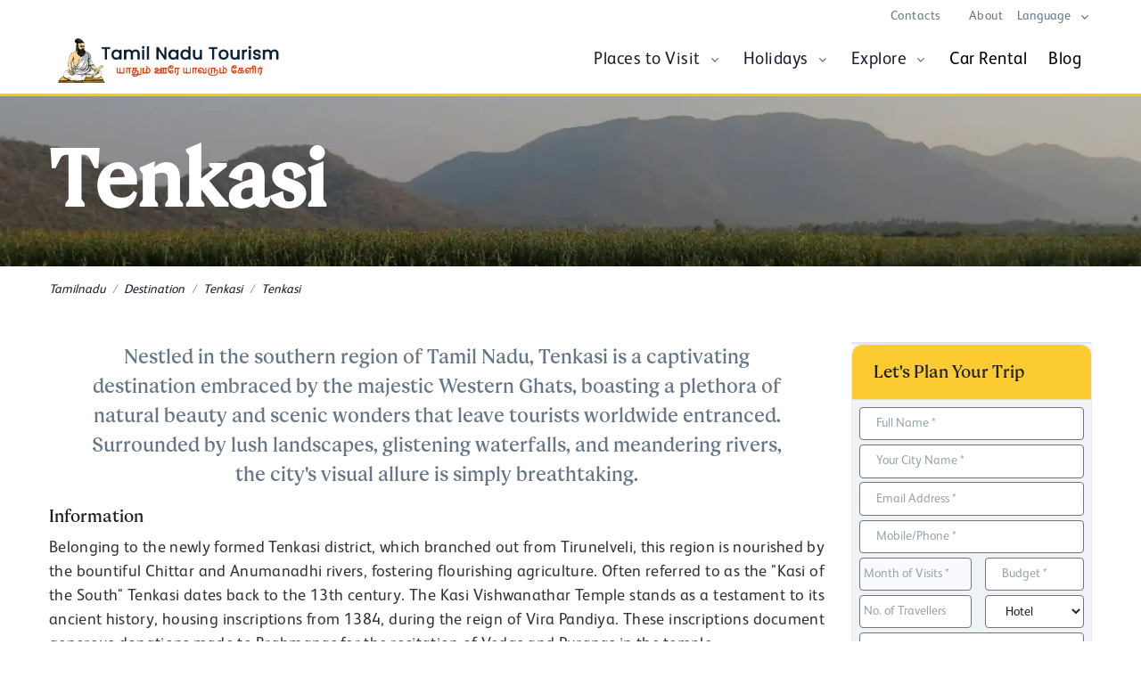

--- FILE ---
content_type: text/html; charset=UTF-8
request_url: https://www.tamilnadutourism.com/destinations/tenkasi/index.php
body_size: 12560
content:
    <!DOCTYPE html>
    <html lang="en">

    <head>
      <meta http-equiv="Content-Type" content="text/html; charset=utf-8" />
      <meta http-equiv="Cache-Control" content="no-store" />
      <meta http-equiv="x-ua-compatible" content="ie=edge" />
      <meta http-equiv="Cache-Control" content="public" />
      <meta http-equiv="Pragma" content="no-cache" />
      <meta http-equiv="Expires" content="0" />
      <meta name="viewport" content="width=device-width, initial-scale=1.0">
      <meta name="robots" content="index, follow">
      <meta name="author" content="tamilnadutourism.travel">
      <link rel="sitemap" href="sitemap.xml" type="application/xml" />
      <meta content="#FFD801" name="theme-color">
      <link rel="icon" type="image/png" sizes="16x16" href="https://www.tamilnadutourism.com/images/favicon.webp">
    
<title>Destinations, Tenkasi Tours and Packages: Best Time To Visit | tamilnadu tourism</title>
<meta name="title" content="Destinations, Tenkasi Tours and Packages: Best Time To Visit | tamilnadu tourism">
<meta name="description" content="Plan your Destinations, Tenkasi trip with our comprehensive guide. Find best tour packages, ideal visiting time, top attractions, local experiences, and travel tips for an unforgettable journey.">
<meta name="keywords" content="Destinations, Tenkasi, Tenkasi Tamil Nadu, Tenkasi tourism, things to do in Tenkasi, places to visit in Tenkasi, best time to visit Tenkasi, how to reach Tenkasi, attractions in Tenkasi, sightseeing in Tenkasi, travel guide for Tenkasi">
<meta property="og:title" content="Destinations, Tenkasi Tours and Packages: Best Time To Visit | tamilnadu tourism">
<meta property="og:site_name" content="tamilnadu tourism">
<meta property="og:url" content="https://www.tamilnadutourism.com/destinations/tenkasi/index.php">
<meta property="og:description" content="Plan your Destinations, Tenkasi trip with our comprehensive guide. Find best tour packages, ideal visiting time, top attractions, local experiences, and travel tips for an unforgettable journey.">
<meta property="og:type" content="website">
<meta property="og:image" content="https://www.tamilnadutourism.com/images/destinations/banner/kallakurichi.webp">
<meta name="twitter:card" content="summary">
<meta name="twitter:site" content="@tamilnadu tourism">
<meta name="twitter:title" content="Destinations, Tenkasi Tours and Packages: Best Time To Visit | tamilnadu tourism">
<meta name="twitter:description" content="Plan your Destinations, Tenkasi trip with our comprehensive guide. Find best tour packages, ideal visiting time, top attractions, local experiences, and travel tips for an unforgettable journey.">
<link rel="canonical" href="https://www.tamilnadutourism.com/destinations/tenkasi/index.php" />
<script type="application/ld+json">{
    "@context": "https://schema.org",
    "@graph": [
        {
            "@type": "WebPage",
            "@id": "https://www.tamilnadutourism.com/destinations/tenkasi/index.php",
            "url": "https://www.tamilnadutourism.com/destinations/tenkasi/index.php",
            "name": "Destinations, Tenkasi Tours and Packages: Best Time To Visit | tamilnadu tourism",
            "isPartOf": {
                "@id": "https://www.tamilnadutourism.com/destinations/tenkasi/index.php#website"
            },
            "primaryImageOfPage": {
                "@id": "https://www.tamilnadutourism.com/destinations/tenkasi/index.php#primaryimage"
            },
            "image": {
                "@id": "https://www.tamilnadutourism.com/destinations/tenkasi/index.php#primaryimage"
            },
            "thumbnailUrl": "https://www.tamilnadutourism.com/images/destinations/banner/kallakurichi.webp",
            "description": "Plan your Destinations, Tenkasi trip with our comprehensive guide. Find best tour packages, ideal visiting time, top attractions, local experiences, and travel tips for an unforgettable journey.",
            "inLanguage": "en-US",
            "potentialAction": [
                {
                    "@type": "ReadAction",
                    "target": [
                        "https://www.tamilnadutourism.com/destinations/tenkasi/index.php"
                    ]
                }
            ]
        },
        {
            "@type": "ImageObject",
            "inLanguage": "en-US",
            "@id": "https://www.tamilnadutourism.com/destinations/tenkasi/index.php/#primaryimage",
            "url": "https://www.tamilnadutourism.com/images/destinations/banner/kallakurichi.webp",
            "contentUrl": "https://www.tamilnadutourism.com/images/destinations/banner/kallakurichi.webp",
            "caption": "Destinations, Tenkasi Tours and Packages: Best Time To Visit | tamilnadu tourism"
        },
        {
            "@type": "BreadcrumbList",
            "itemListElement": [
                {
                    "@type": "ListItem",
                    "position": 1,
                    "name": "Tamilnadu",
                    "item": "https://www.tamilnadutourism.com/index.php"
                },
                {
                    "@type": "ListItem",
                    "position": 2,
                    "name": "Destination",
                    "item": "https://www.tamilnadutourism.com/destinations.php"
                },
                {
                    "@type": "ListItem",
                    "position": 3,
                    "name": "Tenkasi",
                    "item": "https://www.tamilnadutourism.com/destinations/tenkasi/index.php"
                },
                {
                    "@type": "ListItem",
                    "position": 4,
                    "name": "Tenkasi",
                    "item": "https://www.tamilnadutourism.com/destinations/tenkasi/index.php"
                }
            ]
        },
        {
            "@type": "TouristAttraction",
            "name": "Destinations, Tenkasi Tours and Packages: Best Time To Visit | tamilnadu tourism",
            "description": "Plan your Destinations, Tenkasi trip with our comprehensive guide. Find best tour packages, ideal visiting time, top attractions, local experiences, and travel tips for an unforgettable journey.",
            "image": "https://www.tamilnadutourism.com/images/destinations/banner/kallakurichi.webp",
            "url": "https://www.tamilnadutourism.com/destinations/tenkasi/index.php",
            "address": {
                "@type": "PostalAddress",
                "addressLocality": "tenkasi",
                "addressRegion": "Tamil Nadu",
                "addressCountry": "IN"
            }
        }
    ]
}</script>

      <link type="text/css" href="https://www.tamilnadutourism.com/css/style.css" rel=preload as="style" media="screen" onload="this.onload=null;this.rel='stylesheet'">
      <link rel="stylesheet" type="text/css" href="https://www.tamilnadutourism.com/css/vendor.min.css">
      <link rel="stylesheet" href="https://cdnjs.cloudflare.com/ajax/libs/bootstrap-datepicker/1.9.0/css/bootstrap-datepicker.min.css" integrity="sha512-mSYUmp1HYZDFaVKK//63EcZq4iFWFjxSL+Z3T/aCt4IO9Cejm03q3NKKYN6pFQzY0SBOr8h+eCIAZHPXcpZaNw==" crossorigin="anonymous" referrerpolicy="no-referrer" />
      <style>
        .goog-te-banner-frame,
        .goog-te-balloon-frame,
        .goog-te-banner {
            display: none !important;
        }
        body {
            top: 0 !important;
            position: static !important;
        }
        </style>
      <script type="text/javascript">
        var Tawk_API = Tawk_API || {},
          Tawk_LoadStart = new Date();
        (function() {
          var s1 = document.createElement("script"),
            s0 = document.getElementsByTagName("script")[0];
          s1.async = true;
          s1.src = 'https://embed.tawk.to/645cc9a6ad80445890ec5bf0/1h0577dck';
          s1.charset = 'UTF-8';
          s1.setAttribute('crossorigin', '*');
          s0.parentNode.insertBefore(s1, s0);
        })();
      </script>
      <!--End of Tawk.to Script-->
      <!-- Google Tag Manager -->
      <script>
        (function(w, d, s, l, i) {
          w[l] = w[l] || [];
          w[l].push({
            'gtm.start': new Date().getTime(),
            event: 'gtm.js'
          });
          var f = d.getElementsByTagName(s)[0],
            j = d.createElement(s),
            dl = l != 'dataLayer' ? '&l=' + l : '';
          j.async = true;
          j.src =
            'https://www.googletagmanager.com/gtm.js?id=' + i + dl;
          f.parentNode.insertBefore(j, f);
        })(window, document, 'script', 'dataLayer', 'GTM-PMTP6VFC');
      </script>
      <!-- End Google Tag Manager -->
      <!-- Google tag (gtag.js) -->
      <script async src="https://www.googletagmanager.com/gtag/js?id=GT-MKBWQ9BD"></script>
      <script>
        window.dataLayer = window.dataLayer || [];

        function gtag() {
          dataLayer.push(arguments);
        }
        gtag('js', new Date());
        gtag('config', 'GT-MKBWQ9BD');
      </script>
      <script>
        var baseurl = 'https://www.tamilnadutourism.com/'
      </script>
             <meta name="google-site-verification" content="RQAvTcDnPIhnGlC-22KF-T8kTyk_2Fdn9C2JDoF_wpk" />
      <script type='application/ld+json'>{"@context":"http://www.schema.org","@type":"WebSite","name":"Tamilnadutourism","alternateName":"Tamilnadu Tourism and Travels","url":"https://www.tamilnadutourism.com"}</script>
<script type='application/ld+json'>{"@context":"https://schema.org","@type":"TravelAgency","name":"Tamilnadutourismtravel","image":"https://www.tamilnadutourism.com/images/logo.webp","@id":"","url":"https://www.tamilnadutourism.com","telephone":"044 - 42179092","priceRange":"Customized","address":{"@type":"PostalAddress","streetAddress":"G102, Spencer Plaza, Anna Salai,","addressLocality":"Chennai","postalCode":"600 002","addressCountry":"IN"},"aggregateRating":{"@type":"AggregateRating","ratingValue":4.8,"reviewCount":23114,"bestRating":23114,"worstRating":0},"geo":{"@type":"GeoCoordinates","latitude":13.0615102,"longitude":80.26146059999996},"openingHoursSpecification":{"@type":"OpeningHoursSpecification","dayOfWeek":["Monday","Tuesday","Wednesday","Thursday","Friday","Saturday"],"opens":"10:00","closes":"18:00"}}</script>

    </head>
  
    <body>
      <header id="header" class="header header-box-shadow-on-scroll header-abs-top header-bg-transparent header-show-hide" data-hs-header-options='{"fixMoment": 1000,"fixEffect": "slide"}'>
        <div class="header-section">
          <!-- Topbar -->
          <div class="container header-hide-content pt-2">
            <div class="d-flex align-items-center">
              <div class="ml-auto">
                <!-- Links -->
                <div class="nav nav-sm nav-y-0  d-sm-flex ml-sm-auto">
                  <a class="nav-link " href="https://www.tamilnadutourism.com/contact-us.php">Contacts</a>
                  <a class="nav-link " href="https://www.tamilnadutourism.com/about.php">About</a>
                </div>
                <!-- End Links -->
              </div>
              <!-- Language -->
              <div class="hs-unfold">
                <a class="js-hs-unfold-invoker dropdown-nav-link dropdown-toggle d-flex align-items-center" href="javascript:;"
                  data-hs-unfold-options='{
                  "target": "#languageDropdown",
                  "type": "css-animation",
                  "event": "hover",
                  "hideOnScroll": "true"
                 }'><span class="text-body">Language</span>
                </a>
                <div id="languageDropdown" class="hs-unfold-content dropdown-menu">
                  <a class="dropdown-item active eng" href="#" onclick="doGTranslate('en|en');return false;">English</a>
                  <a class="dropdown-item french" href="#" onclick="doGTranslate('en|fr');return false;">France</a>
                  <a class="dropdown-item germany" href="#" onclick="doGTranslate('en|de');return false;">Germany</a>
                  <a class="dropdown-item italy" href="#" onclick="doGTranslate('en|it');return false;">itally</a>
                  <a class="dropdown-item spain" href="#" onclick="doGTranslate('en|es');return false;">Spanish</a>
                  <a class="dropdown-item dutch " href="#" onclick="doGTranslate('en|nl');return false;">Dutch</a>
                  <a class="dropdown-item port" href="#" onclick="doGTranslate('en|pt');return false;">Portuguese</a>
                </div>
              </div>
              <!-- End Language -->
            </div>
          </div>
          <!-- End Topbar -->
          <div id="logoAndNav" class="container">
            
              <!-- Nav -->
              <nav class="js-mega-menu navbar navbar-expand-lg">
                <!-- Logo -->
                <a class="navbar-brand w-60 w-lg-25" href="https://www.tamilnadutourism.com/index.php">
                  <img class="rounded w-lg-90 w-100" src="https://www.tamilnadutourism.com/images/logo.webp" style="aspect-ratio: 3/2 auto;" alt="Tamil Nadu Tourism Travel">
                </a>
                <!-- End Logo -->
                <a class="w-25 d-block d-xxl-none d-lg-none position-relative" href="https://www.tamilnadutourism.com/realtimereviews.php">
                  <img class="rounded w-65 d-block d-xxl-none d-lg-none" src="https://www.tamilnadutourism.com/images/realtime-review-shield.webp" alt="Tamil Nadu Tourism Travel">
                  <!--  <h6 class="d-lg-block fw-bold mx-2 mx-lg-6 position-absolute small" style="position: absolute;top: 42%;left: 23%;">4.8/5<i class="fa-solid fa-star me-2 d-none"></i></h6> -->
                </a>
                <!-- End Logo -->
                <!-- Responsive Toggle Button -->
                <button type="button" class="navbar-toggler btn btn-icon btn-sm rounded-circle"
                  aria-label="Toggle navigation"
                  aria-expanded="false"
                  aria-controls="navBar"
                  data-toggle="collapse"
                  data-target="#navBar">
                  <span class="navbar-toggler-default">
                    <svg width="14" height="14" viewBox="0 0 18 18" xmlns="http://www.w3.org/2000/svg">
                      <path fill="currentColor" d="M17.4,6.2H0.6C0.3,6.2,0,5.9,0,5.5V4.1c0-0.4,0.3-0.7,0.6-0.7h16.9c0.3,0,0.6,0.3,0.6,0.7v1.4C18,5.9,17.7,6.2,17.4,6.2z M17.4,14.1H0.6c-0.3,0-0.6-0.3-0.6-0.7V12c0-0.4,0.3-0.7,0.6-0.7h16.9c0.3,0,0.6,0.3,0.6,0.7v1.4C18,13.7,17.7,14.1,17.4,14.1z" />
                    </svg>
                  </span>
                  <span class="navbar-toggler-toggled">
                    <svg width="14" height="14" viewBox="0 0 18 18" xmlns="http://www.w3.org/2000/svg">
                      <path fill="currentColor" d="M11.5,9.5l5-5c0.2-0.2,0.2-0.6-0.1-0.9l-1-1c-0.3-0.3-0.7-0.3-0.9-0.1l-5,5l-5-5C4.3,2.3,3.9,2.4,3.6,2.6l-1,1 C2.4,3.9,2.3,4.3,2.5,4.5l5,5l-5,5c-0.2,0.2-0.2,0.6,0.1,0.9l1,1c0.3,0.3,0.7,0.3,0.9,0.1l5-5l5,5c0.2,0.2,0.6,0.2,0.9-0.1l1-1 c0.3-0.3,0.3-0.7,0.1-0.9L11.5,9.5z" />
                    </svg>
                  </span>
                </button>
                <!-- End Responsive Toggle Button -->
                <!-- Navigation -->
                <div id="navBar" class="collapse navbar-collapse">
                  <div class="navbar-body header-abs-top-inner">
                    <ul class="navbar-nav" id="main-menu">
                      <!-- Home -->
                      <li class="hs-has-mega-menu navbar-nav-item">
                        <span class="hs-mega-menu-invoker nav-link-toggle nav-link"><a id="homeMegaMenu" class=" " href="https://www.tamilnadutourism.com/destinations.php" aria-haspopup="true" aria-expanded="false">Places to Visit</a></span>
                        <!-- Home - Mega Menu -->
                        <div class="hs-mega-menu dropdown-menu w-100" aria-labelledby="homeMegaMenu">
                          <div class="row no-gutters">
                            <div class="col-lg-12">
                              <div class="row mega-menu-body">
                                <div class="col-sm-3 mb-3 mb-sm-0">
                                  <span class="d-block h5">North Tamilnadu</span>
                                  <a class="dropdown-item " href="https://www.tamilnadutourism.com/destinations/chengalpattu/index.php">Chengalpattu</a>
                                  <a class="dropdown-item " href="https://www.tamilnadutourism.com/chennai/index.php">Chennai</a>
                                  <a class="dropdown-item " href="https://www.tamilnadutourism.com/cuddalore/index.php">Cuddalore</a>
                                  <a class="dropdown-item " href="https://www.tamilnadutourism.com/destinations/kallakurichi/index.php">Kallakurichi</a>
                                  <a class="dropdown-item " href="https://www.tamilnadutourism.com/kanchipuram/index.php">Kanchipuram</a>
                                  <a class="dropdown-item " href="https://www.tamilnadutourism.com/destinations/mayiladuthurai/index.php">Mayiladuthurai</a>
                                  <a class="dropdown-item " href="https://www.tamilnadutourism.com/pondicherry/index.php">Pondicherry</a>
                                  <a class="dropdown-item " href="https://www.tamilnadutourism.com/destinations/ranipet/index.php">Ranipet</a>
                                  <a class="dropdown-item " href="https://www.tamilnadutourism.com/destinations/thirupattur/index.php">Thirupattur</a>
                                  <a class="dropdown-item " href="https://www.tamilnadutourism.com/thiruvallur/index.php">Thiruvallur</a>
                                  <a class="dropdown-item " href="https://www.tamilnadutourism.com/tiruvannamalai/index.php">Thiruvannamalai </a>
                                  <a class="dropdown-item " href="https://www.tamilnadutourism.com/destinations/vellore/index.php">Vellore</a>
                                  <a class="dropdown-item " href="https://www.tamilnadutourism.com/destinations/villupuram/index.php">Villupuram</a>
                                </div>
                                <div class="col-sm-3">
                                  <span class="d-block h5">Central Tamilnadu</span>
                                  <div class="mb-3">
                                    <a class="dropdown-item " href="https://www.tamilnadutourism.com/ariyalur/index.php">Ariyalur</a>
                                    <a class="dropdown-item " href="https://www.tamilnadutourism.com/karur/index.php">Karur</a>
                                    <a class="dropdown-item " href="https://www.tamilnadutourism.com/nagapattinam/index.php">Nagapattinam</a>
                                    <a class="dropdown-item " href="https://www.tamilnadutourism.com/perambalur/index.php">Perambalur</a>
                                    <a class="dropdown-item " href="https://www.tamilnadutourism.com/pudukkottai/index.php">Pudukkottai</a>
                                    <a class="dropdown-item " href="https://www.tamilnadutourism.com/thanjavur/index.php">Thanjavur</a>
                                    <a class="dropdown-item " href="https://www.tamilnadutourism.com/thiruvarur/index.php">Thiruvarur</a>
                                    <a class="dropdown-item " href="https://www.tamilnadutourism.com/trichy/index.php">Tiruchirappalli</a>
                                  </div>
                                </div>
                                <div class="col-sm-3">
                                  <span class="d-block h5">West Tamilnadu</span>
                                  <div class="mb-3">
                                    <a class="dropdown-item " href="https://www.tamilnadutourism.com/coimbatore/index.php">Coimbatore</a>
                                    <a class="dropdown-item " href="https://www.tamilnadutourism.com/dharmapuri/index.php">Dharmapuri</a>
                                    <a class="dropdown-item " href="https://www.tamilnadutourism.com/erode/index.php">Erode</a>
                                    <a class="dropdown-item " href="https://www.tamilnadutourism.com/krishnagiri/index.php">Krishnagiri</a>
                                    <a class="dropdown-item " href="https://www.tamilnadutourism.com/namakkal/index.php">Namakkal</a>
                                    <a class="dropdown-item " href="https://www.tamilnadutourism.com/nilgiris/index.php">Nilgiri</a>
                                    <a class="dropdown-item " href="https://www.tamilnadutourism.com/salem/index.php">Salem</a>
                                    <a class="dropdown-item " href="https://www.tamilnadutourism.com/destinations/tiruppur/index.php">Tiruppur</a>
                                  </div>
                                </div>
                                <div class="col-sm-3">
                                  <span class="d-block h5">South Tamilnadu</span>
                                  <div class="mb-3">
                                    <a class="dropdown-item " href="https://www.tamilnadutourism.com/dindigul/index.php">Dindigul</a>
                                    <a class="dropdown-item " href="https://www.tamilnadutourism.com/kanyakumari/index.php">Kanyakumari</a>
                                    <a class="dropdown-item " href="https://www.tamilnadutourism.com/madurai/index.php">Madurai</a>
                                    <a class="dropdown-item " href="https://www.tamilnadutourism.com/ramanathapuram/index.php">Ramanathapuram</a>
                                    <a class="dropdown-item " href="https://www.tamilnadutourism.com/sivagangai/index.php">Sivagangai</a>
                                    <a class="dropdown-item active" href="https://www.tamilnadutourism.com/destinations/tenkasi/index.php">Tenkasi</a>
                                    <a class="dropdown-item " href="https://www.tamilnadutourism.com/theni/index.php">Theni</a>
                                    <a class="dropdown-item " href="https://www.tamilnadutourism.com/tuticorin/index.php">Thoothukudi</a>
                                    <a class="dropdown-item " href="https://www.tamilnadutourism.com/tirunelveli/index.php">Tirunelveli</a>
                                    <a class="dropdown-item " href="https://www.tamilnadutourism.com/destinations/virudhunagar/index.php">Virudhunagar</a>
                                  </div>
                                </div>
                              </div>
                            </div>
                          </div>
                        </div>
                        <!-- End Home - Mega Menu -->
                      </li>
                      <!-- End Home -->
                      <li class="hs-has-sub-menu navbar-nav-item">
                        <span class="hs-mega-menu-invoker nav-link nav-link-toggle"> <a class=" " href="https://www.tamilnadutourism.com/tour-packages/index.php" aria-haspopup="true" aria-expanded="false" aria-labelledby="Holidays">Holidays</a></span>
                        <div id="holidaysubmenu" class="hs-sub-menu dropdown-menu" aria-labelledby="holidays">
                          <a class="dropdown-item " href="https://www.tamilnadutourism.com/tour-packages/culture-tour/index.php">Tamil Nadu Culture Tours</a>
                          <a class="dropdown-item " href="https://www.tamilnadutourism.com/tour-packages/temple-tour/index.php">Tamil Nadu Temple Tours</a>
                          <a class="dropdown-item " href="https://www.tamilnadutourism.com/tour-packages/honeymoon-tour/index.php">Tamil Nadu Honeymoon Tours</a>
                          <a class="dropdown-item " href="https://www.tamilnadutourism.com/tour-packages/nature-and-wildlife/index.php">Tamil Nadu Nature & Wildlife Tours</a>
                          <a class="dropdown-item " href="https://www.tamilnadutourism.com/tour-packages/hill-stations/index.php">Tamil Nadu Hillstation Tours</a>
                          <a class="dropdown-item " href="https://www.tamilnadutourism.com/tour-packages/short-tours/index.php">Tamil Nadu Short Tours</a>
                          <a class="dropdown-item " href="https://www.tamilnadutourism.com/tour-packages/family-tours/index.php">Tamil Nadu Family Tours</a>
                          <a class="dropdown-item " href="https://www.tamilnadutourism.com/tour-packages/divya-desam-tours/index.php">Tamil Nadu Divya Desam Tours</a>
                        </div>
                      </li>
                      <li class="hs-has-mega-menu navbar-nav-item">
                        <span class="hs-mega-menu-invoker nav-link nav-link-toggle"> <a id="homeMegaMenu" class="" href="https://www.tamilnadutourism.com/attractions/index.php" aria-haspopup="true" aria-expanded="false" aria-labelledby="Explore">Explore</a> </span>
                        <!-- Home - Mega Menu -->
                        <div class="hs-mega-menu dropdown-menu w-100" aria-labelledby="Explore">
                          <div class="row no-gutters">
                            <div class="col-lg-12">
                              <div class="row mega-menu-body">
                                <div class="col-sm-3 mb-3 mb-sm-0">
                                  <a class="dropdown-item " href="https://www.tamilnadutourism.com/attractions/hill-stations/index.php">Hill Stations</a>
                                  <a class="dropdown-item " href="https://www.tamilnadutourism.com/monuments/index.php">Monuments</a>
                                  <a class="dropdown-item " href="https://www.tamilnadutourism.com/beaches/index.php">Beaches</a>
                                  <a class="dropdown-item " href="https://www.tamilnadutourism.com/attractions/dams/index.php">Dams</a>
                                </div>
                                <div class="col-sm-3">
                                  <div class="mb-3">
                                    <a class="dropdown-item " href="https://www.tamilnadutourism.com/temples/index.php">Temples</a>
                                    <a class="dropdown-item " href="https://www.tamilnadutourism.com/wildlife/index.php">Wildlife</a>
                                    <a class="dropdown-item " href="https://www.tamilnadutourism.com/waterfalls/index.php">Water Falls</a>
                                    <a class="dropdown-item " href="https://www.tamilnadutourism.com/attractions/lakes/index.php">Lakes</a>
                                  </div>
                                </div>
                                <div class="col-sm-3">
                                  <div class="mb-3">
                                    <a class="dropdown-item " href="https://www.tamilnadutourism.com/attractions/arts-museum/index.php">Arts & Museums</a>
                                    <a class="dropdown-item " href="https://www.tamilnadutourism.com/attractions/churches/index.php">Churches</a>
                                    <a class="dropdown-item " href="https://www.tamilnadutourism.com/festivals/index.php">Festivals</a>
                                    <a class="dropdown-item " href="https://www.tamilnadutourism.com/attractions/tourist-attractions/index.php">Tourist Attractions</a>
                                  </div>
                                </div>
                                <div class="col-sm-3">
                                  <div class="mb-3">
                                    <a class="dropdown-item " href="https://www.tamilnadutourism.com/attractions/forts/index.php">Forts & Palace</a>
                                    <a class="dropdown-item " href="https://www.tamilnadutourism.com/traditions/index.php">Traditions</a>
                                    <a class="dropdown-item " href="https://www.tamilnadutourism.com/attractions/darghas/index.php">Mosques</a>
                                    <a class="dropdown-item " href="https://www.tamilnadutourism.com/attractions/parks/index.php">Parks</a>
                                  </div>
                                </div>
                              </div>
                            </div>
                          </div>
                        </div>
                        <!-- End Home - Mega Menu -->
                      </li>
                      <li class="navbar-nav-item">
                        <a class="nav-link " href="https://www.tamilnadutourism.com/car-rental">Car Rental</a>
                      </li>
                      <li class="navbar-nav-item d-none"><a class="nav-link" href="https://www.tamilnadutourism.com/group-tour">Group Tours <span class="bg-danger ms-2 mx-lg-0 smaller ribbon">new</span></a></li>
                      <li class="navbar-nav-item">
                        <a class="nav-link " href="https://www.tamilnadutourism.com/blog" target="_blank">Blog</a>
                      </li>
                    </ul>
                  </div>
                </div>
            
          </div>
        </div>
      </header>
      <main id="content" role="main">
      <section class="bg-img-hero space-top-3 position-relative" style="background-image: url('https://www.tamilnadutourism.com/images/destinations/banner/kallakurichi.webp');">
		<div class="bg-overlay bg-dark opacity-6"></div>
		<div class="container space-2 space-lg-1 position-relative z-index-2">
			<div class="w-md-65 w-lg-35">
				<h1 class="text-white display-1 font-weight-bold ">Tenkasi</h1>

				 
            </div>
		</div>
</section>
<div class="mx-lg-auto container m-3">
	<nav aria-label="breadcrumb">
		<ol class="breadcrumb breadcrumb-no-gutter font-italic mb-0">
			<li class="breadcrumb-item"><a href="https://www.tamilnadutourism.com/index.php">Tamilnadu</a></li>
			<li  class="breadcrumb-item"><a href="https://www.tamilnadutourism.com/destinations.php">Destination</a></li>
					<li  class="breadcrumb-item"><a href="https://www.tamilnadutourism.com/destinations/tenkasi/index.php">Tenkasi</a></li>
			<li class="breadcrumb-item">Tenkasi</li>
		</ol>
	</nav>
                 </div>

<section class="main">
	<div class="container space-1 space-top-lg-1">
		<div class="row sticky_content">
			<div class="col-lg-9">
				<article class="w-lg-90 text-center mx-lg-auto space-0 mb-3">
        <span class="font-size-2 h6 lead text-body">Nestled in the southern region of Tamil Nadu, Tenkasi is a captivating destination embraced by the majestic Western Ghats, boasting a plethora of natural beauty and scenic wonders that leave tourists worldwide entranced. Surrounded by lush landscapes, glistening waterfalls, and meandering rivers, the city's visual allure is simply breathtaking.
			</span>
      </article>
				<section class="narrow page-info">
					<div class="title-row">
						<h3 class="title-entry">Information</h3>
					</div>
					<div class="row">
						<div class="col-sm-12 col-lg-12">
							<p>Belonging to the newly formed Tenkasi district, which branched out from Tirunelveli, this region is nourished by the bountiful Chittar and Anumanadhi rivers, fostering flourishing agriculture. Often referred to as the "Kasi of the South" Tenkasi dates back to the 13th century. The Kasi Vishwanathar Temple stands as a testament to its ancient history, housing inscriptions from 1384, during the reign of Vira Pandiya. These inscriptions document generous donations made to Brahmanas for the recitation of Vedas and Puranas in the temple.</p>

<p>Tenkasi is renowned for its unique blend of cultural elements and serene landscapes. Among its notable attractions are the Courtallam waterfalls, where visitors seeking rejuvenation and Ayurvedic treatments can immerse themselves in the healing waters of the Chittar River, infused with medicinal plants. Adjacent to Courtallam lies the enchanting Kutraleeshawara Temple, famous for one of the five sabhas performed by Lord Nataraja. Tamil poet Thirikooda Rasappa Kavirayar immortalized the beauty of Courtallam in his poem "Kutrala Kuravanji."</p>

 <p>Adding to the city's allure is the ancient Kasi Vishwanatha Temple, a masterpiece of architectural brilliance that stands for over 500 years. The temple's main deity, Lord Shiva as Kasi Vishwanatha, draws devotees from all corners of the world, especially during the grand annual festival "Aadi Pooram." Another spiritual gem is the Sankaranarayan Temple in Sankarankovil, where Lord Vishnu and Lord Shiva are revered as Lord Sankaranarayan during the popular 'Aadi Thabasu' festival.</p>

<p>Aside from its religious and natural wonders, Tenkasi boasts the Paapanaasam Dam and tempts taste buds with the mouthwatering local delicacy, Tenkasi parotta.</p>
<p>Undoubtedly, Tenkasi is a hidden gem, waiting to be explored, and offers an abundance of wonders to discover. One visit may not suffice to experience all the beauty and surprises this enchanting town holds. Regardless of how well-traveled one may be, Tenkasi will leave a lasting sense of wonder and an insatiable desire to uncover more of its magical treasures. Its invitation to witness its many gifts and immerse oneself in its captivating charm is an opportunity not to be missed.</p>
							
						</div>
						<div class="col-sm-6 col-lg-4 d-none">
							<a class="page-box-link" href="https://www.tamilnadutourism.com/dindigul/getting-arround.php">
								<article class="page-box">
									<h3 class="entry-title">Getting Around</h3>
									<p class="entry-excerpt"> </p>
									<p class="more-link">Read more</p>
									<div class="page-box-destination"><span><i class="fa fa-map-marker"></i>  dindigul Travel Information</span></div>
								</article>
							</a>
						</div>
						<div class="col-sm-6 col-lg-4 d-none">
							<a class="page-box-link" href="https://www.tamilnadutourism.com/dindigul/history-culture.php">
								<article class="page-box">
									<h3 class="entry-title">History &amp; Culture</h3>
									<p class="entry-excerpt"> </p>
									<p class="more-link">Read more</p>
									<div class="page-box-destination"><span><i class="fa fa-map-marker"></i> dindigul Travel Informtions</span></div>
								</article>
							</a>
						</div>
						<div class="col-sm-6 col-lg-4 d-none">
							<a class="page-box-link" href="https://www.tamilnadutourism.com/dindigul/attractions.php">
								<article class="page-box">
									<h3 class="entry-title">Tourist Attractions</h3>
									<p class="entry-excerpt"> </p>
									<p class="more-link">Read more</p>
									<div class="page-box-destination">
										<span><i class="fa fa-map-marker"></i> dindigul Travel Information</span></div>
								</article>
							</a>
						</div>
						<div class="col-sm-6 col-lg-4 d-none">
							<a class="page-box-link" href="https://www.tamilnadutourism.com/dindigul/get-here.php">
								<article class="page-box">
									<h3 class="entry-title">How to Get Here</h3>
									<p class="entry-excerpt"> </p>
									<p class="more-link">Read more</p>
									<div class="page-box-destination">
										<span><i class="fa fa-map-marker"></i> dindigul Travel Infomation</span>
									</div>
								</article>
							</a>
						</div>
						<div class="col-sm-6 col-lg-4 d-none">
							<a class="page-box-link" href="https://www.tamilnadutourism.com/dindigul/highlights.php">
								<article class="page-box">
									<h3 class="entry-title">Highlights</h3>
									<p class="entry-excerpt"> </p>
									<p class="more-link">Read more</p>
									<div class="page-box-destination"><span><i class="fa fa-map-marker"></i> dindigul Travel Informtions</span></div>
								</article>
							</a>
						</div>
						<div class="col-sm-6 col-lg-4 d-none">
							<a class="page-box-link" href="https://www.tamilnadutourism.com/dindigul/festivals.php">
								<article class="page-box">
									<h3 class="entry-title">Festivals</h3>
									<p class="entry-excerpt"> </p>
									<p class="more-link">Read more</p>
									<div class="page-box-destination">
										<span><i class="fa fa-map-marker"></i> dindigul Travel Information</span></div>
								</article>
							</a>
						</div>
						<div class="col-sm-6 col-lg-4 d-none">
							<a class="page-box-link" href="https://www.tamilnadutourism.com/dindigul/climatic-condition.php">
								<article class="page-box">
									<h3 class="entry-title">Climatic Conditions</h3>
									<p class="entry-excerpt"> </p>
									<p class="more-link">Read more</p>
									<div class="page-box-destination">
										<span><i class="fa fa-map-marker"></i> dindigul Travel Infomation</span>
									</div>
								</article>
							</a>
						</div>
					</div>
					    <section class="narrow directory  pb-sm-0 pb-xs-0">
      <div class="align-items-end border-bottom d-flex justify-content-between mb-md-3 mx-md-auto pb-3">
        <h3 class="h2">Explore Tamil Nadu </h3> <span><a class="btn btn-tt p-2 px-5" href="https://www.tamilnadutourism.com/attractions/index.php">View All</a></span>
      </div>
      <div class="row">
        <div class="col-lg-3 col-md-5 col-6 px-2 mb-3">
          <!-- Card -->
          <div class="overflow-hidden rounded-lg-pseudo">
            <a class="card shadow-none min-h-270rem bg-img-hero gradient-y-overlay-lg-dark transition-zoom-hover" style="background-image: url(https://www.tamilnadutourism.com/images/card/temples.webp);" alt="beaches of tamil nadu" title="beaches of tamil nadu" href="https://www.tamilnadutourism.com/attractions/temples/index.php">
              <div class="position-absolute right-0 bottom-0 left-0 p-3">
                <h4 class="text-white mb-0 font-weight-light h3">Tamil Nadu Temples</h4>
              </div>
            </a>
          </div>
        </div>
        <div class="col-lg-3 col-md-5 col-6 px-2 mb-3">
          <!-- Card -->
          <div class="overflow-hidden rounded-lg-pseudo">
            <a class="card shadow-none min-h-270rem bg-img-hero gradient-y-overlay-lg-dark transition-zoom-hover" style="background-image: url(https://www.tamilnadutourism.com/images/card/attractions.webp);" alt="beaches of tamil nadu" title="beaches of tamil nadu" href="https://www.tamilnadutourism.com/attractions/index.php">
              <div class="position-absolute right-0 bottom-0 left-0 p-3">
                <h4 class="text-white mb-0 font-weight-light h3">Tamil Nadu Attractions</h4>
              </div>
            </a>
          </div>
        </div>
        <div class="col-lg-3 col-md-5 col-6 px-2 mb-3">
          <!-- Card -->
          <div class="overflow-hidden rounded-lg-pseudo">
            <a class="card shadow-none min-h-270rem bg-img-hero gradient-y-overlay-lg-dark transition-zoom-hover" style="background-image: url(https://www.tamilnadutourism.com/images/card/activities.webp);" alt="beaches of tamil nadu" title="beaches of tamil nadu" href="https://www.tamilnadutourism.com/activities/index.php">
              <div class="position-absolute right-0 bottom-0 left-0 p-3">
                <h4 class="text-white mb-0 font-weight-light h3">Tamil Nadu Activities</h4>
              </div>
            </a>
          </div>
        </div>
        <div class="col-lg-3 col-md-5 col-6 px-2 mb-3">
          <!-- Card -->
          <div class="overflow-hidden rounded-lg-pseudo">
            <a class="card shadow-none min-h-270rem bg-img-hero gradient-y-overlay-lg-dark transition-zoom-hover" style="background-image: url(https://www.tamilnadutourism.com/images/card/monuments.webp);" alt="beaches of tamil nadu" title="beaches of tamil nadu" href="https://www.tamilnadutourism.com/attractions/monuments/index.php">
              <div class="position-absolute right-0 bottom-0 left-0 p-3">
                <h4 class="text-white mb-0 font-weight-light h3">Tamil Nadu Monuments</h4>
              </div>
            </a>
          </div>
        </div>
      </div>
    </section>
  				</section>
			</div>
			<div class="col-lg-3">
				<div class="sidebar_fixed">
					       <div class="border card">
    <!-- Elfsight Google Reviews | South Tourism --> <script src="https://elfsightcdn.com/platform.js" async></script> <div class="elfsight-app-efa3f282-6b3d-442e-9cf6-86d585c9f9ba w-100" data-elfsight-app-lazy></div>
  </div>
    <div class="border card shadow-lg bg-soft-secondary" id="form_panel">
      <div class="bg-warning card-header">
        <h2 class="card-title text-center h3">Let's Plan Your Trip</h2>
      </div>
      <form name="enquiry_form" id="enquiry_form" method="post" class="" action="https://www.tamilnadutourism.com/enquiry.php" data-valid="false">
        <input type="hidden" name="enq_referral" id="enq_referral" value="https://www.tamilnadutourism.com/destinations/tenkasi/index.php" />
        <input type="hidden" name="enq_form_id" id="enq_form_id" value="rIMHgIWbOzbxqNxMg6vTwztkKiwJOeZZV6S8YZu1L9f9x4yZGOkDgLguF38zyLRz7" />
        <div class="card-body p-2">
              <div class="row">
      <div class="col-lg-12 col-sm-6">
        <div class="form-group form-group-sm">
          <!--<label class="control-label">Full Name *</label>-->
          <input type="text" name="enq_firstname" class="form-control form-control-sm" value="" placeholder="Full Name *" required />
        </div>
      </div>
      <div class="col-lg-12 col-sm-6">
        <div class="form-group form-group-sm">
          <!--<label class="control-label">Your Country *</label>-->
          <input type="text" name="enq_country" class="form-control form-control-sm" value="" placeholder="Your City Name *" required />
        </div>
      </div>
    </div>
    <div class="row">
      <div class="col-lg-12 col-sm-6">
        <div class="form-group form-group-sm">
          <!--<label class="control-label">Email Address *</label>-->
          <input type="email" name="enq_emailid" class="form-control form-control-sm" value="" placeholder="Email Address *" required />
        </div>
      </div>
      <div class="col-lg-12 col-sm-6">
        <div class="form-group form-group-sm">
          <!--<label class="control-label">Mobile/Phone</label>-->
          <input type="number" name="enq_mobile" class="form-control form-control-sm" value="" placeholder="Mobile/Phone *" required />
        </div>
      </div>
    </div>
    <div class="row">
      <div class="col-md-6 pr-lg-0">
        <div class="form-group form-group-sm">
          <!--<label class="control-label">Month &amp; Duration of Visit</label>-->
          <input type="text" id="datepicker" name="enq_travel_date" class="form-control form-control-sm p-1" value="" placeholder="Month of Visits *" readonly autocomplete="off" required />
        </div>
      </div>
      <div class="col-md-6">
        <div class="form-group form-group-sm">
          <!--<label class="control-label">Duration of Visit</label>-->
          <input type="text" name="enq_budget" class="form-control form-control-sm" value="" placeholder="Budget *" required />
        </div>
      </div>
    </div>
    <div class="row">
      <div class="col-lg-6 col-sm-6 pr-lg-0">
        <div class="form-group form-group-sm">
          <!--  <label class="control-label">No. of Travellers</label>-->
          <input type="text" name="enq_traveller" class="form-control form-control-sm p-1" value="" placeholder="No. of Travellers" required />
        </div>
      </div>
      <div class="col-lg-6 col-sm-6">
        <div class="form-group form-group-sm">
          <!--<label class="control-label">Hotel Preference</label>-->
          <select name="enq_hotel" aria-label="Hotel Preference" class="form-control form-control-sm">
            <option value="Standard">Hotel</option>
            <option value="Standard">Standard</option>
            <option value="Deluxe">Deluxe</option>
            <option value="Luxury">Luxury</option>
          </select>
        </div>
      </div>
    </div>
    <div class="form-group form-group-sm">
      <!--<label class="control-label">Arrival City</label>-->
      <input type="text" name="enq_city_arrival" class="form-control form-control-sm" value="" placeholder="Arrival & Depature City" />
    </div>
        <div class="form-group form-group-sm">
      <!--<label class="control-label">Your Requirement</label>-->
      <textarea name="enq_message" id="enq_message" class="form-control form-control-sm" placeholder="Your Requirement" rows="3"></textarea>
    </div>
          </div>
        <div class="panel-body">
          <button type="submit" class="btn btn-tt btn-block">Submit</button>
        </div>
      </form>
    </div>
  				</div>
			</div>
		</div>
	</div>
</section>
    <section class="bg-soft-dark">
      <div class="container space-top-1">
        <div class="px-3">
          <div class="align-items-end border-bottom d-flex justify-content-between mx-md-auto pb-3">
            <h3 class="h1 font-weight-bold">Tamil Nadu Tour Packages</h3> <span><a class="btn btn-tt p-2 px-5" href="https://www.tamilnadutourism.com/tour-packages/index.php">View All</a></span>
          </div>
          <div class="owl-carousel owl-theme attraction-carousel item-4">
            <div class="overflow-hidden rounded-lg-pseudo item">
              <a class="card shadow-none min-h-270rem bg-img-hero gradient-y-overlay-lg-dark" style="background-image: url(https://www.tamilnadutourism.com/images/tour-packages/card/temple-tours.webp)" href="https://www.tamilnadutourism.com/tour-packages/temple-tour/index.php">
                <div class="position-absolute right-0 bottom-0 left-0 p-2 z-index-2">
                  <h3 class="mb-0 text-center text-light font-weight-light">Tamil Nadu Temple Tours</h3>
                </div>
              </a>
            </div>
            <div class="overflow-hidden rounded-lg-pseudo item">
              <a class="card shadow-none min-h-270rem bg-img-hero gradient-y-overlay-lg-dark" style="background-image: url(https://www.tamilnadutourism.com/images/tour-packages/card/culture-tours.webp)" href="https://www.tamilnadutourism.com/tour-packages/culture-tour/index.php">
                <div class="position-absolute right-0 bottom-0 left-0 p-2 z-index-2">
                  <h3 class="mb-0 text-center text-light font-weight-light">Tamil Nadu Cultural Tours</h3>
                </div>
              </a>
            </div>
            <div class="overflow-hidden rounded-lg-pseudo item">
              <a class="card shadow-none min-h-270rem bg-img-hero gradient-y-overlay-lg-dark" style="background-image: url(https://www.tamilnadutourism.com/images/tour-packages/card/nature-and-wildlife.webp)" href="https://www.tamilnadutourism.com/tour-packages/nature-and-wildlife/index.php">
                <div class="position-absolute right-0 bottom-0 left-0 p-2 z-index-2">
                  <h3 class="mb-0 text-center text-light font-weight-light">Tamil Nadu Nature & Wildlife Tours</h3>
                </div>
              </a>
            </div>
            <div class="overflow-hidden rounded-lg-pseudo item">
              <a class="card shadow-none min-h-270rem bg-img-hero gradient-y-overlay-lg-dark" style="background-image: url(https://www.tamilnadutourism.com/images/tour-packages/card/honeymoon.webp)" href="https://www.tamilnadutourism.com/tour-packages/honeymoon-tour/index.php">
                <div class="position-absolute right-0 bottom-0 left-0 p-2 z-index-2">
                  <h3 class="mb-0 text-center text-light font-weight-light">Tamil Nadu Honeymoon Tours</h3>
                </div>
              </a>
            </div>
          </div>
        </div>
      </div>
    </section>
      </main>
      <footer class="bg-dark position-relative">
        <div class="container">
          <div class="space-top-1 space-bottom-1 space-bottom-lg-1">
            <div class="row justify-content-lg-between mb-3">
              <div class="col-lg-3 ml-lg-auto mb-5 mb-lg-0">
                <h4 class="text-warning h3">Popular Tamil Nadu Holidays</h4>
                <ul class="nav nav-sm nav-x-0 nav-white flex-column">
                  <li class="nav-item"><a class="nav-link" href="https://www.tamilnadutourism.com/tour-packages/temple-tour/index.php"><i class="fas fa-link mt-1 mr-2"></i><span class="font-size-1">Tamil Nadu Temple Tours</span></a></li>
                  <li class="nav-item"><a class="nav-link" href="https://www.tamilnadutourism.com/tour-packages/honeymoon-tour/index.php"><i class="fas fa-link mt-1 mr-2"></i><span class="font-size-1">Tamil Nadu Honeymoon Tours</span></a></li>
                  <li class="nav-item"><a class="nav-link" href="https://www.tamilnadutourism.com/tour-packages/nature-and-wildlife/index.php"><i class="fas fa-link mt-1 mr-2"></i><span class="font-size-1">Tamil Nadu Nature & Wildlife Tours</span></a></li>
                  <li class="nav-item"><a class="nav-link" href="https://www.tamilnadutourism.com/tour-packages/hill-stations/index.php"><i class="fas fa-link mt-1 mr-2"></i><span class="font-size-1">Tamil Nadu Hill Station Tours</span></a></li>
                  <li class="nav-item"><a class="nav-link" href="https://www.tamilnadutourism.com/tour-packages/index.php"><i class="fas fa-link mt-1 mr-2"></i><span class="font-size-1">Tamil Nadu Tour Packages</span></a></li>
                </ul>
                <!-- Nav Link -->
                <!-- End Nav Link -->
              </div>
              <div class="col-lg-3 ml-lg-auto mb-5 mb-lg-0">
                <h4 class="text-warning h3">Popular Transport Services</h4>
                <!-- Nav Link -->
                <ul class="nav nav-sm nav-x-0 nav-white flex-column">
                  <li class="nav-item"><a class="nav-link" href="https://www.tamilnadutourism.com/car-rental/car-rental-in-chennai.php"><i class="fas fa-car-side mt-1 mr-2"></i><span class="font-size-1">Chennai Car Rental</span></a></li>
                  <li class="nav-item"><a class="nav-link" href="https://www.tamilnadutourism.com/car-rental/car-rental-in-trichy.php"><i class="fas fa-car-side mt-1 mr-2"></i><span class="font-size-1">Trichy Car Rental</span></a></li>
                  <li class="nav-item"><a class="nav-link" href="https://www.tamilnadutourism.com/car-rental/car-rental-in-coimbatore.php"><i class="fas fa-car-side mt-1 mr-2"></i><span class="font-size-1">Coimbatore Car Rental</span></a></li>
                  <li class="nav-item"><a class="nav-link" href="https://www.tamilnadutourism.com/car-rental/car-rental-in-madurai.php"><i class="fas fa-car-side mt-1 mr-2"></i><span class="font-size-1">Madurai Car Rental</span></a></li>
                </ul>
                <!-- End Nav Link -->
              </div>
              <div class="col-lg-3 ml-lg-auto mb-5 mb-lg-0">
                <h4 class="text-warning h3">Popular Places to Visit</h4>
                <!-- Nav Link -->
                <ul class="nav nav-sm nav-x-0 nav-white flex-column">
                  <li class="nav-item"><a class="nav-link" href="https://www.tamilnadutourism.com/attractions/temples/index.php"><i class="fas fa-location-arrow mt-1 mr-2"></i><span class="font-size-1">Tamil Nadu Temples</span></a></li>
                  <li class="nav-item"><a class="nav-link" href="https://www.tamilnadutourism.com/beaches/index.php"><i class="fas fa-location-arrow mt-1 mr-2"></i><span class="font-size-1">Tamil Nadu Beaches</span></a></li>
                  <li class="nav-item"><a class="nav-link" href="https://www.tamilnadutourism.com/hill-stations/index.php"><i class="fas fa-location-arrow mt-1 mr-2"></i><span class="font-size-1">Tamil Nadu Hill Stations</span></a></li>
                  <li class="nav-item"><a class="nav-link" href="https://www.tamilnadutourism.com/waterfalls/index.php"><i class="fas fa-location-arrow mt-1 mr-2"></i><span class="font-size-1">Tamil Nadu Waterfalls</span></a></li>
                </ul>
                <!-- End Nav Link -->
              </div>
              <div class="col-lg-3 ml-lg-auto mb-5 mb-lg-0">
                <ul class="nav nav-sm nav-x-0 nav-white flex-column">
                  <li class="nav-item mb-2"><img class="img-fluid" alt="Cholan Tours Logo" src="https://www.indianpanorama.in/assets/images/ct-new1.webp"></li>
                  <li class="nav-item"><span class="media text-white-70">
                      <span class="fas fa-location-arrow mt-1 mr-2"></span>
                      <span class="media-body">Cholan Tours Private Limited<br>No.4, Annai Avenue, Vasanth Nagar EXTN, Srirangam, Trichy, Tamilnadu, 620006<br>CIN: U31100TN2010PTC078389<br>DUNS Number: 859496557</span>
                    </span>
                  </li>
                  <li class="nav-item">
                    <a class="nav-link media" href="mailto:tours@tamilnadutourism.com">
                      <span class="media">
                        <span class="fas fa-envelope mt-1 mr-2"></span>
                        <span class="media-body">tours@tamilnadutourism.com
                        </span>
                      </span>
                    </a>
                  </li>
                  <li class="nav-item">
                    <span class="media nav-link">
                      <span class="fas fa-phone-alt mt-1 mr-2"></span>
                      <span class="media-body">044-48538053</span>
                    </span>
                  </li>
                </ul>
                <!-- Nav Link -->
                <!--  -->
                <!-- End Nav Link -->
              </div>
            </div>
            <div class="row align-items-md-center">
              <div class="col-md-12 mb-4 mb-md-0">
                <!-- Nav Link -->
                <ul class="nav nav-sm nav-white nav-x-sm align-items-center">
                  <li class="nav-item">
                    <a class="border-right nav-link p-0 pr-2 pl-2" href="https://www.tamilnadutourism.com/about.php">About</a>
                  </li>
                  <li class="nav-item">
                    <a class="border-right nav-link p-0 pr-2 pl-2" href="https://www.tamilnadutourism.com/blog">Blog</a>
                  </li>
                  <li class="nav-item">
                    <a class="border-right nav-link p-0 pr-2 pl-2" href="https://www.tamilnadutourism.com/guide.php">Guide</a>
                  </li>
                  <li class="nav-item">
                    <a class="border-right nav-link p-0 pr-2 pl-2" href="https://www.tamilnadutourism.com/privacy-policy.php">Privacy &amp; Policy</a>
                  </li>
                  <li class="nav-item">
                    <a class="border-right nav-link p-0 pr-2 pl-2" href="https://www.tamilnadutourism.com/terms.php">Terms</a>
                  </li>
                  <li class="nav-item">
                    <a class="border-right nav-link p-0 pr-2 pl-2" href="https://www.tamilnadutourism.com/cancellation-policy.php">Cancellation Policy</a>
                  </li>
                  <!--<li class="nav-item">
              <a class="border-right nav-link p-0 pr-2 pl-2" href="https://www.tamilnadutourism.com/faq.php">FAQ</a>
            </li> -->
                  <li class="nav-item">
                    <a class="border-right nav-link p-0 pr-2 pl-2" href="https://www.tamilnadutourism.com/monuments.php">Monuments Timing</a>
                  </li>
                  <li class="nav-item">
                    <a class="nav-link border-right p-0 pr-2 pl-2" href="https://www.tamilnadutourism.com/contact-us.php">Contact Us</a>
                  </li>
                  <li class="nav-item">
                    <a class="nav-link p-0 pr-2 pl-2" href="https://www.tamilnadutourism.com/transport.php">Transport</a>
                  </li>
                </ul>
                <!-- End Nav Link -->
              </div>
            </div>
          </div>
          <hr class="my-0 pb-2 pt-2" style="border-top: 1px solid #ffcb05;">
          <div class="space-0">
            <div class="row align-items-md-center">
              <!-- Copyright -->
              <div class="col-md-4 w-md-75 text-lg-center mx-lg-auto">
                <p class="text-white small">Copyright © 2025, Tamilnadu Tourism. All Rights Reserved.</p>
              </div>
              <!-- End Copyright -->
              <div class="col-md-4 w-md-75 text-lg-center mx-lg-auto">
                <a
                  href="https://secure.trust-provider.com/ttb_searcher/trustlogo?v_querytype=W&v_shortname=POSDV&v_search=https://www.tamilnadutourism.com/index.php&x=6&y=5"
                  target="_blank"
                  rel="noopener noreferrer"
                  aria-label="SSL Certificate Verification - PositiveSSL">
                  <img
                    src="https://www.positivessl.com/images/seals/positivessl_trust_seal_md_167x42.png"
                    alt="PositiveSSL Secure Site Seal"
                    width="167"
                    height="42"
                    style="max-width: 100%; height: auto;">
                </a>
                <!-- <script type="text/javascript">
                  //<![CDATA[
                  var tlJsHost = ((window.location.protocol == "https:") ? "https://secure.trust-provider.com/" : "http://www.trustlogo.com/");
                  document.write(unescape("%3Cscript src='" + tlJsHost + "trustlogo/javascript/trustlogo.js' type='text/javascript'%3E%3C/script%3E"));
                  //]]>
                </script>
                <script language="JavaScript" type="text/javascript">
                  TrustLogo("https://www.positivessl.com/images/seals/positivessl_trust_seal_md_167x42.png", "POSDV", "none");
                </script> -->
              </div>
              <div class="col-md-4 text-md-right">
                <ul class="list-inline mb-0">
                  <!-- Social Networks -->
                  <li class="list-inline-item"><a class="btn btn-xs btn-icon btn-soft-light" href="https://www.facebook.com/TamilnaduTourismOfficial/" aria-label="facebook"><i class="fab fa-facebook"></i></a></li>
                  <li class="list-inline-item"><a class="btn btn-xs btn-icon btn-soft-light" href="https://twitter.com/tntourismofcl" aria-label="twitter"><i class="fab fa-twitter"></i></a></li>
                  <li class="list-inline-item"><a class="btn btn-xs btn-icon btn-soft-light" href="https://www.instagram.com/tamilnadutourismofficial/" aria-label="instagram"><i class="fab fa-instagram"></i></a></li>
                  <!-- End Social Networks -->
                  <!-- Language -->
                  <li class="list-inline-item d-none">
                    <div class="hs-unfold">
                      <a class="js-hs-unfold-invoker dropdown-toggle btn btn-xs btn-soft-light" href="javascript:;"
                        data-hs-unfold-options='{
                  "target": "#footerLanguage",
                  "type": "css-animation",
                  "animationIn": "slideInDown"
                  }'>
                        <img class="dropdown-item-icon" src="https://www.tamilnadutourism.com/images/flags/us.svg" alt="United States Flag">
                        <span>United States</span>
                      </a>
                      <div id="footerLanguage" class="hs-unfold-content dropdown-menu dropdown-unfold dropdown-menu-bottom mb-2">
                        <a class="dropdown-item active eng" href="#" onclick="doGTranslate('en|en');return false;">English</a>
                        <a class="dropdown-item french" href="#" onclick="doGTranslate('en|fr');return false;">France</a>
                        <a class="dropdown-item germany" href="#" onclick="doGTranslate('en|de');return false;">Germany</a>
                        <a class="dropdown-item italy" href="#" onclick="doGTranslate('en|it');return false;">itally</a>
                        <a class="dropdown-item spain" href="#" onclick="doGTranslate('en|es');return false;">Spanish</a>
                        <a class="dropdown-item dutch " href="#" onclick="doGTranslate('en|nl');return false;">Dutch</a>
                        <a class="dropdown-item port" href="#" onclick="doGTranslate('en|pt');return false;">Portuguese</a>
                      </div>
                    </div>
                  </li>
                  <!-- End Language -->
                </ul>
              </div>
            </div>
          </div>
        </div>
      </footer>
     
    </body>

    </html>
    <a href="#" onclick="javascript:return false;" class="sticky-footer-btn blink" data-page="https://www.tamilnadutourism.com/contact-us.php#form_panel">Let's Plan Your Trip </a>
      <div id="google_translate_element2" class="d-none"></div>
    <script src="https://cdnjs.cloudflare.com/ajax/libs/jquery/3.7.1/jquery.min.js" integrity="sha512-v2CJ7UaYy4JwqLDIrZUI/4hqeoQieOmAZNXBeQyjo21dadnwR+8ZaIJVT8EE2iyI61OV8e6M8PP2/4hpQINQ/g==" crossorigin="anonymous" referrerpolicy="no-referrer"></script>
    <script src="https://cdnjs.cloudflare.com/ajax/libs/jquery-validate/1.20.0/jquery.validate.min.js" loading="lazy" integrity="sha512-WMEKGZ7L5LWgaPeJtw9MBM4i5w5OSBlSjTjCtSnvFJGSVD26gE5+Td12qN5pvWXhuWaWcVwF++F7aqu9cvqP0A==" crossorigin="anonymous" referrerpolicy="no-referrer" loading="lazy"></script>
    <script rel="preload" as="script" crossorigin="anonymous" loading="lazy" type="text/javascript" src="https://www.tamilnadutourism.com/js/tts.js"></script>
    <script rel="preload" as="script" crossorigin="anonymous" loading="lazy" type="text/javascript" src="https://www.tamilnadutourism.com/js/vendor.min.js"></script>
    <script rel="preload" as="script" crossorigin="anonymous" loading="lazy" type="text/javascript" src="https://www.tamilnadutourism.com/js/functions.js"></script>
    <script rel="preload" as="script" crossorigin="anonymous" loading="lazy" type="text/javascript" src="https://www.tamilnadutourism.com/js/custom.js"></script>
    <script rel="preload" as="script" crossorigin="anonymous" loading="lazy" type="text/javascript" src="https://www.tamilnadutourism.com/js/theme.min1.js"></script>
    <script src="https://cdnjs.cloudflare.com/ajax/libs/bootstrap-datepicker/1.9.0/js/bootstrap-datepicker.min.js" integrity="sha512-T/tUfKSV1bihCnd+MxKD0Hm1uBBroVYBOYSk1knyvQ9VyZJpc/ALb4P0r6ubwVPSGB2GvjeoMAJJImBG12TiaQ==" crossorigin="anonymous" referrerpolicy="no-referrer"></script>
    <script>
      $(document).on('ready', function() {
        var header = new HSHeader($('#header')).init();
        var megaMenu = new HSMegaMenu($('.js-mega-menu'), {
        desktop: {
          position: 'left'
        }
      }).init();
      });
      $('.js-slick-carousel').each(function() {
        var slickCarousel = $.HSCore.components.HSSlickCarousel.init($(this));
      });
      var unfold = new HSUnfold('.js-hs-unfold-invoker').init();
    </script>
    <script type="text/javascript">
      function googleTranslateElementInit2() {
        new google.translate.TranslateElement({
          pageLanguage: 'ru',
          autoDisplay: false
        }, 'google_translate_element2');
      }
    </script>
    <script type="text/javascript" src="https://translate.google.com/translate_a/element.js?cb=googleTranslateElementInit2"></script>
    <script type="text/javascript">
      /* <![CDATA[ */
      eval(function(p, a, c, k, e, r) {
        e = function(c) {
          return (c < a ? '' : e(parseInt(c / a))) + ((c = c % a) > 35 ? String.fromCharCode(c + 29) : c.toString(36))
        };
        if (!''.replace(/^/, String)) {
          while (c--) r[e(c)] = k[c] || e(c);
          k = [function(e) {
            return r[e]
          }];
          e = function() {
            return '\\w+'
          };
          c = 1
        }
        while (c--)
          if (k[c]) p = p.replace(new RegExp('\\b' + e(c) + '\\b', 'g'), k[c]);
        return p
      }('6 7(a,b){n{4(2.9){3 c=2.9("o");c.p(b,f,f);a.q(c)}g{3 c=2.r();a.s(\'t\'+b,c)}}u(e){}}6 h(a){4(a.8)a=a.8;4(a==\'\')v;3 b=a.w(\'|\')[1];3 c;3 d=2.x(\'y\');z(3 i=0;i<d.5;i++)4(d[i].A==\'B-C-D\')c=d[i];4(2.j(\'k\')==E||2.j(\'k\').l.5==0||c.5==0||c.l.5==0){F(6(){h(a)},G)}g{c.8=b;7(c,\'m\');7(c,\'m\')}}', 43, 43, '||document|var|if|length|function|GTranslateFireEvent|value|createEvent||||||true|else|doGTranslate||getElementById|google_translate_element2|innerHTML|change|try|HTMLEvents|initEvent|dispatchEvent|createEventObject|fireEvent|on|catch|return|split|getElementsByTagName|select|for|className|goog|te|combo|null|setTimeout|500'.split('|'), 0, {}))
      /* ]]> */
    </script>
  

--- FILE ---
content_type: text/css
request_url: https://www.tamilnadutourism.com/css/style.css
body_size: 55240
content:
@charset "UTF-8";

/*!
 * Bootstrap v4.5.3 (https://getbootstrap.com/)
 * Copyright 2011-2020 The Bootstrap Authors
 * Copyright 2011-2020 Twitter,Inc.
 * Licensed under MIT (https://github.com/twbs/bootstrap/blob/main/LICENSE)
/* FS ALBERT FONT */
@font-face {
  font-family: npg;
  font-style: "normal";
  font-weight: "400";
  src: url(fonts/NPGSerifDisplayW05-Regular.woff2) format("woff2"), url(fonts/NPGSerifDisplayW05-Regular.woff) format("woff");
  font-display: swap;
}

@font-face {
  font-family: npg;
  font-style: "bold";
  font-weight: "600";
  src: url(fonts/NPGSerifDisplayW05-Regular.woff2) format("woff2"), url(fonts/NPGSerifDisplayW05-Regular.woff) format("woff");
  font-display: swap;
}

@font-face {
  font-family: 'FSAlbertRegular';
  src: url('fonts/FSAlbert-Regular.eot');
  src: url('fonts/FSAlbert-Regular.eot') format('embedded-opentype'), url('fonts/FSAlbert-Regular.otf') format('opentype'), url('fonts/FSAlbert-Regular.woff2') format('woff2'), url('fonts/FSAlbert-Regular.woff') format('woff'), url('fonts/FSAlbert-Regular.ttf') format('truetype');
  font-weight: normal;
  font-style: normal;
  font-display: swap;
}

@font-face {
  font-family: 'FSAlbertBold';
  src: url('fonts/FSAlbert-Bold.eot');
  src: url('fonts/FSAlbert-Bold.eot') format('embedded-opentype'), url('fonts/FSAlbert-Bold.otf') format('opentype'), url('fonts/FSAlbert-Bold.woff') format('woff'), url('fonts/FSAlbert-Bold.woff2') format('woff2'), url('fonts/FSAlbert-Bold.ttf') format('truetype');
  font-weight: normal;
  font-style: normal;
  font-display: swap;
}
@font-face {
  font-family: 'FSAlbertExtraBold';
  src: url('fonts/FSAlbert-ExtraBold.eot');
  src: url('fonts/FSAlbert-ExtraBold.eot') format('embedded-opentype'), url('fonts/FSAlbert-ExtraBold.otf') format('opentype'), url('fonts/FSAlbert-ExtraBold.woff') format('woff'), url('fonts/FSAlbert-ExtraBold.woff2') format('woff2'), url('fonts/FSAlbert-ExtraBold.ttf') format('truetype');
  font-weight: normal;
  font-style: normal;
  font-display: swap;
}

/* FS ALBERT FONT */
*/:root {
  --blue: #377dff;
  --indigo: #2d1582;
  --purple: #6f42c1;
  --pink: #e83e8c;
  --red: #ed4c78;
  --orange: #fd7e14;
  --yellow: #f5ca99;
  --green: #28a745;
  --teal: #00c9a7;
  --cyan: #09a5be;
  --white: #fff;
  --gray: #8c98a4;
  --gray-dark: #71869d;
  --primary: #377dff;
  --secondary: #71869d;
  --success: #00c9a7;
  --info: #09a5be;
  --warning: #f5ca99;
  --danger: #ed4c78;
  --light: #f7faff;
  --dark: #21325b;
  --indigo: #2d1582;
  --breakpoint-xs: 0;
  --breakpoint-sm: 576px;
  --breakpoint-md: 768px;
  --breakpoint-lg: 992px;
  --breakpoint-xl: 1200px
}

*,
::after,
::before {
  box-sizing: border-box
}

html {
  line-height: 1.15;
  -webkit-text-size-adjust: 100%;
  -webkit-tap-highlight-color: transparent
}

article,
aside,
figcaption,
figure,
footer,
header,
hgroup,
main,
nav,
section {
  display: block
}

body {
  margin: 0;
  font-family: FSAlbertRegular,FSAlbertLight,FSAlbertBold,FSAlbertExtraBold,FSAlbertItalic,arial,helvetica,verdana;
  font-size: 1rem;
  font-weight: 400;
  line-height: 1.5;
  color: #333;
  text-align: left;
  background-color: #fff
}

[tabindex="-1"]:focus:not(:focus-visible) {
  outline: 0 !important
}

hr {
  box-sizing: content-box;
  height: 0;
  overflow: visible
}

h1,
h2,
h3,
h4,
h5,
h6 {
  margin-top: 0;
  margin-bottom: .5rem
}

p {
  margin-top: 0;
  margin-bottom: 1rem;
  font-size: 1.125rem;
  text-align: justify;
  letter-spacing: 0.3px;
}

address {
  margin-bottom: 1rem;
  font-style: normal;
  line-height: inherit
}

dl,
ol,
ul {
  margin-top: 0;
  margin-bottom: 1rem
}

ol ol,
ol ul,
ul ol,
ul ul {
  margin-bottom: 0
}

blockquote {
  margin: 0 0 1rem
}

b,
strong {
  color:#333;
  font-family: 'FSAlbertBold';
}

small {
  font-size: 80%
}

sub,
sup {
  position: relative;
  font-size: 75%;
  line-height: 0;
  vertical-align: baseline
}

sub {
  bottom: -.25em
}

sup {
  top: -.5em
}

a {
  color: #1d1e30;
  text-decoration: none;
  background-color: transparent
}

a:hover {
  color: #0052ea;
  text-decoration: none
}

a:not([href]):not([class]) {
  color: inherit;
  text-decoration: none
}

a:not([href]):not([class]):hover {
  color: inherit;
  text-decoration: none
}

pre {
  margin-top: 0;
  margin-bottom: 1rem;
  overflow: auto;
  -ms-overflow-style: scrollbar
}

figure {
  margin: 0 0 1rem
}

img {
  vertical-align: middle;
  border-style: none
}

svg {
  overflow: hidden;
  vertical-align: middle
}

table {
  border-collapse: collapse
}

caption {
  padding-top: .75rem;
  padding-bottom: .75rem;
  color: #000;
  text-align: center;
  caption-side: top;
  background: beige;
  font-weight: bold;
}

th {
  text-align: inherit;
  text-align: -webkit-match-parent
}

label {
  display: inline-block;
  margin-bottom: .5rem
}

button {
  border-radius: 0
}

button:focus {
  outline: 1px dotted;
  outline: 5px auto -webkit-focus-ring-color
}

button,
input,
optgroup,
select,
textarea {
  margin: 0;
  font-family: inherit;
  font-size: inherit;
  line-height: inherit
}

button,
input {
  overflow: visible
}

button,
select {
  text-transform: none
}

[role=button] {
  cursor: pointer
}

select {
  word-wrap: normal
}

[type=button],
[type=reset],
[type=submit],
button {
  -webkit-appearance: button
}

[type=button]:not(:disabled),
[type=reset]:not(:disabled),
[type=submit]:not(:disabled),
button:not(:disabled) {
  cursor: pointer
}

[type=button]::-moz-focus-inner,
[type=reset]::-moz-focus-inner,
[type=submit]::-moz-focus-inner,
button::-moz-focus-inner {
  padding: 0;
  border-style: none
}

input[type=checkbox],
input[type=radio] {
  box-sizing: border-box;
  padding: 0
}

textarea {
  overflow: auto;
  resize: vertical
}

fieldset {
  min-width: 0;
  padding: 0;
  margin: 0;
  border: 0
}

legend {
  display: block;
  width: 100%;
  max-width: 100%;
  padding: 0;
  margin-bottom: .5rem;
  font-size: 1.5rem;
  line-height: inherit;
  color: inherit;
  white-space: normal
}

@media (max-width:1200px) {
  legend {
    font-size: calc(1.275rem + .3vw)
  }
}

template {
  display: none
}

[hidden] {
  display: none !important
}

.h1,
.h2,
.h3,
.h4,
.h5,
.h6,
h1,
h2,
h3,
h4,
h5,
h6 {
  margin-bottom: .5rem;
  font-weight: 500;
  line-height: 1.4;
  color: #1e2022;
  font-family: npg, sans-serif;
}

.h1,
h1 {
  font-size: 2.5rem
}

@media (max-width:1200px) {

  .h1,
  h1 {
    font-size: calc(1.375rem + 1.5vw)
  }
}

.h2,
h2 {
  font-size: 1.875rem
}

@media (max-width:1200px) {

  .h2,
  h2 {
    font-size: calc(1.3125rem + .75vw)
  }
}

.h3,
h3 {
  font-size: 1.3125rem
}

@media (max-width:1200px) {

  .h3,
  h3 {
    font-size: calc(1.25625rem + .075vw)
  }
}

.h4,
h4 {
  font-size: 1.125rem
}

.h5,
h5 {
  font-size: 1rem
}

.h6,
h6 {
  font-size: .875rem
}

.lead {
  font-size: 1.25rem;
  font-weight: 400
}

.display-1 {
  font-size: 6rem;
  font-weight: 600;
  line-height: 1.2
}

@media (max-width:1200px) {
  .display-1 {
    font-size: calc(1.725rem + 5.7vw)
  }
}

.display-2 {
  font-size: 5.5rem;
  font-weight: 600;
  line-height: 1.2
}

@media (max-width:1200px) {
  .display-2 {
    font-size: calc(1.675rem + 5.1vw)
  }
}

.display-3 {
  font-size: 4.5rem;
  font-weight: 600;
  line-height: 1.2
}

@media (max-width:1200px) {
  .display-3 {
    font-size: calc(1.575rem + 3.9vw)
  }
}

.display-4 {
  font-size: 3.5rem;
  font-weight: 600;
  line-height: 1.2
}

@media (max-width:1200px) {
  .display-4 {
    font-size: calc(1.475rem + 2.7vw)
  }
}

hr {
  margin-top: 1rem;
  margin-bottom: 1rem;
  border: 0;
  border-top: .0625rem solid #e7eaf3
}

.small,
small {
  font-size: 80%;
  font-weight: 400
}

.list-unstyled {
  padding-left: 0;
  list-style: none
}

.list-inline {
  padding-left: 0;
  list-style: none
}

.list-inline-item {
  display: inline-block
}

.list-inline-item:not(:last-child) {
  margin-right: .5rem
}

.initialism {
  font-size: 90%;
  text-transform: uppercase
}

.blockquote {
  margin-bottom: 1rem;
  font-size: 1rem
}

.blockquote-footer {
  display: block;
  font-size: 80%;
  color: #8c98a4
}

.blockquote-footer::before {
  content: "\2014\00A0"
}

.img-fluid {
  max-width: 100%;
  height: auto
}

.img-thumbnail {
  padding: .25rem;
  background-color: #fff;
  border: .0625rem solid #e7eaf3;
  border-radius: .3125rem;
  max-width: 100%;
  height: auto
}

.container,
.container-fluid,
.container-lg,
.container-md,
.container-sm,
.container-xl {
  width: 100%;
  padding-right: 15px;
  padding-left: 15px;
  margin-right: auto;
  margin-left: auto
}

@media (min-width:576px) {

  .container,
  .container-sm {
    max-width: 540px
  }
}

@media (min-width:768px) {

  .container,
  .container-md,
  .container-sm {
    max-width: 720px
  }
}

@media (min-width:992px) {

  .container,
  .container-lg,
  .container-md,
  .container-sm {
    max-width: 960px
  }
}

@media (min-width:1200px) {

  .container,
  .container-lg,
  .container-md,
  .container-sm,
  .container-xl {
    max-width: 1200px
  }
}
@media(min-width:1441px) {

  .container-xxl,
  .container-xl,
  .container-lg,
  .container-md,
  .container-sm,
  .container {
    max-width: calc(100% - 300px)
  }
}

.row {
  display: -ms-flexbox;
  display: flex;
  -ms-flex-wrap: wrap;
  flex-wrap: wrap;
  margin-right: -15px;
  margin-left: -15px
}

.no-gutters {
  margin-right: 0;
  margin-left: 0
}

.no-gutters>.col,
.no-gutters>[class*=col-] {
  padding-right: 0;
  padding-left: 0
}

.col,
.col-1,
.col-10,
.col-11,
.col-12,
.col-2,
.col-3,
.col-4,
.col-5,
.col-6,
.col-7,
.col-8,
.col-9,
.col-auto,
.col-lg,
.col-lg-1,
.col-lg-10,
.col-lg-11,
.col-lg-12,
.col-lg-2,
.col-lg-3,
.col-lg-4,
.col-lg-5,
.col-lg-6,
.col-lg-7,
.col-lg-8,
.col-lg-9,
.col-lg-auto,
.col-md,
.col-md-1,
.col-md-10,
.col-md-11,
.col-md-12,
.col-md-2,
.col-md-3,
.col-md-4,
.col-md-5,
.col-md-6,
.col-md-7,
.col-md-8,
.col-md-9,
.col-md-auto,
.col-sm,
.col-sm-1,
.col-sm-10,
.col-sm-11,
.col-sm-12,
.col-sm-2,
.col-sm-3,
.col-sm-4,
.col-sm-5,
.col-sm-6,
.col-sm-7,
.col-sm-8,
.col-sm-9,
.col-sm-auto,
.col-xl,
.col-xl-1,
.col-xl-10,
.col-xl-11,
.col-xl-12,
.col-xl-2,
.col-xl-3,
.col-xl-4,
.col-xl-5,
.col-xl-6,
.col-xl-7,
.col-xl-8,
.col-xl-9,
.col-xl-auto {
  position: relative;
  width: 100%;
  padding-right: 15px;
  padding-left: 15px
}

.col {
  -ms-flex-preferred-size: 0;
  flex-basis: 0;
  -ms-flex-positive: 1;
  flex-grow: 1;
  max-width: 100%
}

.row-cols-1>* {
  -ms-flex: 0 0 100%;
  flex: 0 0 100%;
  max-width: 100%
}

.row-cols-2>* {
  -ms-flex: 0 0 50%;
  flex: 0 0 50%;
  max-width: 50%
}

.row-cols-3>* {
  -ms-flex: 0 0 33.33333%;
  flex: 0 0 33.33333%;
  max-width: 33.33333%
}

.row-cols-4>* {
  -ms-flex: 0 0 25%;
  flex: 0 0 25%;
  max-width: 25%
}

.row-cols-5>* {
  -ms-flex: 0 0 20%;
  flex: 0 0 20%;
  max-width: 20%
}

.row-cols-6>* {
  -ms-flex: 0 0 16.66667%;
  flex: 0 0 16.66667%;
  max-width: 16.66667%
}

.col-auto {
  -ms-flex: 0 0 auto;
  flex: 0 0 auto;
  width: auto;
  max-width: 100%
}

.col-1 {
  -ms-flex: 0 0 8.33333%;
  flex: 0 0 8.33333%;
  max-width: 8.33333%
}

.col-2 {
  -ms-flex: 0 0 16.66667%;
  flex: 0 0 16.66667%;
  max-width: 16.66667%
}

.col-3 {
  -ms-flex: 0 0 25%;
  flex: 0 0 25%;
  max-width: 25%
}

.col-4 {
  -ms-flex: 0 0 33.33333%;
  flex: 0 0 33.33333%;
  max-width: 33.33333%
}

.col-5 {
  -ms-flex: 0 0 41.66667%;
  flex: 0 0 41.66667%;
  max-width: 41.66667%
}

.col-6 {
  -ms-flex: 0 0 50%;
  flex: 0 0 50%;
  max-width: 50%
}

.col-7 {
  -ms-flex: 0 0 58.33333%;
  flex: 0 0 58.33333%;
  max-width: 58.33333%
}

.col-8 {
  -ms-flex: 0 0 66.66667%;
  flex: 0 0 66.66667%;
  max-width: 66.66667%
}

.col-9 {
  -ms-flex: 0 0 75%;
  flex: 0 0 75%;
  max-width: 75%
}

.col-10 {
  -ms-flex: 0 0 83.33333%;
  flex: 0 0 83.33333%;
  max-width: 83.33333%
}

.col-11 {
  -ms-flex: 0 0 91.66667%;
  flex: 0 0 91.66667%;
  max-width: 91.66667%
}

.col-12 {
  -ms-flex: 0 0 100%;
  flex: 0 0 100%;
  max-width: 100%
}

.order-first {
  -ms-flex-order: -1;
  order: -1
}

.order-last {
  -ms-flex-order: 13;
  order: 13
}

.order-0 {
  -ms-flex-order: 0;
  order: 0
}

.order-1 {
  -ms-flex-order: 1;
  order: 1
}

.order-2 {
  -ms-flex-order: 2;
  order: 2
}

.order-3 {
  -ms-flex-order: 3;
  order: 3
}

.order-4 {
  -ms-flex-order: 4;
  order: 4
}

.order-5 {
  -ms-flex-order: 5;
  order: 5
}

.order-6 {
  -ms-flex-order: 6;
  order: 6
}

.order-7 {
  -ms-flex-order: 7;
  order: 7
}

.order-8 {
  -ms-flex-order: 8;
  order: 8
}

.order-9 {
  -ms-flex-order: 9;
  order: 9
}

.order-10 {
  -ms-flex-order: 10;
  order: 10
}

.order-11 {
  -ms-flex-order: 11;
  order: 11
}

.order-12 {
  -ms-flex-order: 12;
  order: 12
}

.offset-1 {
  margin-left: 8.33333%
}

.offset-2 {
  margin-left: 16.66667%
}

.offset-3 {
  margin-left: 25%
}

.offset-4 {
  margin-left: 33.33333%
}

.offset-5 {
  margin-left: 41.66667%
}

.offset-6 {
  margin-left: 50%
}

.offset-7 {
  margin-left: 58.33333%
}

.offset-8 {
  margin-left: 66.66667%
}

.offset-9 {
  margin-left: 75%
}

.offset-10 {
  margin-left: 83.33333%
}

.offset-11 {
  margin-left: 91.66667%
}

@media (min-width:576px) {
  .col-sm {
    -ms-flex-preferred-size: 0;
    flex-basis: 0;
    -ms-flex-positive: 1;
    flex-grow: 1;
    max-width: 100%
  }

  .row-cols-sm-1>* {
    -ms-flex: 0 0 100%;
    flex: 0 0 100%;
    max-width: 100%
  }

  .row-cols-sm-2>* {
    -ms-flex: 0 0 50%;
    flex: 0 0 50%;
    max-width: 50%
  }

  .row-cols-sm-3>* {
    -ms-flex: 0 0 33.33333%;
    flex: 0 0 33.33333%;
    max-width: 33.33333%
  }

  .row-cols-sm-4>* {
    -ms-flex: 0 0 25%;
    flex: 0 0 25%;
    max-width: 25%
  }

  .row-cols-sm-5>* {
    -ms-flex: 0 0 20%;
    flex: 0 0 20%;
    max-width: 20%
  }

  .row-cols-sm-6>* {
    -ms-flex: 0 0 16.66667%;
    flex: 0 0 16.66667%;
    max-width: 16.66667%
  }

  .col-sm-auto {
    -ms-flex: 0 0 auto;
    flex: 0 0 auto;
    width: auto;
    max-width: 100%
  }

  .col-sm-1 {
    -ms-flex: 0 0 8.33333%;
    flex: 0 0 8.33333%;
    max-width: 8.33333%
  }

  .col-sm-2 {
    -ms-flex: 0 0 16.66667%;
    flex: 0 0 16.66667%;
    max-width: 16.66667%
  }

  .col-sm-3 {
    -ms-flex: 0 0 25%;
    flex: 0 0 25%;
    max-width: 25%
  }

  .col-sm-4 {
    -ms-flex: 0 0 33.33333%;
    flex: 0 0 33.33333%;
    max-width: 33.33333%
  }

  .col-sm-5 {
    -ms-flex: 0 0 41.66667%;
    flex: 0 0 41.66667%;
    max-width: 41.66667%
  }

  .col-sm-6 {
    -ms-flex: 0 0 50%;
    flex: 0 0 50%;
    max-width: 50%
  }

  .col-sm-7 {
    -ms-flex: 0 0 58.33333%;
    flex: 0 0 58.33333%;
    max-width: 58.33333%
  }

  .col-sm-8 {
    -ms-flex: 0 0 66.66667%;
    flex: 0 0 66.66667%;
    max-width: 66.66667%
  }

  .col-sm-9 {
    -ms-flex: 0 0 75%;
    flex: 0 0 75%;
    max-width: 75%
  }

  .col-sm-10 {
    -ms-flex: 0 0 83.33333%;
    flex: 0 0 83.33333%;
    max-width: 83.33333%
  }

  .col-sm-11 {
    -ms-flex: 0 0 91.66667%;
    flex: 0 0 91.66667%;
    max-width: 91.66667%
  }

  .col-sm-12 {
    -ms-flex: 0 0 100%;
    flex: 0 0 100%;
    max-width: 100%
  }

  .order-sm-first {
    -ms-flex-order: -1;
    order: -1
  }

  .order-sm-last {
    -ms-flex-order: 13;
    order: 13
  }

  .order-sm-0 {
    -ms-flex-order: 0;
    order: 0
  }

  .order-sm-1 {
    -ms-flex-order: 1;
    order: 1
  }

  .order-sm-2 {
    -ms-flex-order: 2;
    order: 2
  }

  .order-sm-3 {
    -ms-flex-order: 3;
    order: 3
  }

  .order-sm-4 {
    -ms-flex-order: 4;
    order: 4
  }

  .order-sm-5 {
    -ms-flex-order: 5;
    order: 5
  }

  .order-sm-6 {
    -ms-flex-order: 6;
    order: 6
  }

  .order-sm-7 {
    -ms-flex-order: 7;
    order: 7
  }

  .order-sm-8 {
    -ms-flex-order: 8;
    order: 8
  }

  .order-sm-9 {
    -ms-flex-order: 9;
    order: 9
  }

  .order-sm-10 {
    -ms-flex-order: 10;
    order: 10
  }

  .order-sm-11 {
    -ms-flex-order: 11;
    order: 11
  }

  .order-sm-12 {
    -ms-flex-order: 12;
    order: 12
  }

  .offset-sm-0 {
    margin-left: 0
  }

  .offset-sm-1 {
    margin-left: 8.33333%
  }

  .offset-sm-2 {
    margin-left: 16.66667%
  }

  .offset-sm-3 {
    margin-left: 25%
  }

  .offset-sm-4 {
    margin-left: 33.33333%
  }

  .offset-sm-5 {
    margin-left: 41.66667%
  }

  .offset-sm-6 {
    margin-left: 50%
  }

  .offset-sm-7 {
    margin-left: 58.33333%
  }

  .offset-sm-8 {
    margin-left: 66.66667%
  }

  .offset-sm-9 {
    margin-left: 75%
  }

  .offset-sm-10 {
    margin-left: 83.33333%
  }

  .offset-sm-11 {
    margin-left: 91.66667%
  }
}

@media (min-width:768px) {
  .col-md {
    -ms-flex-preferred-size: 0;
    flex-basis: 0;
    -ms-flex-positive: 1;
    flex-grow: 1;
    max-width: 100%
  }

  .row-cols-md-1>* {
    -ms-flex: 0 0 100%;
    flex: 0 0 100%;
    max-width: 100%
  }

  .row-cols-md-2>* {
    -ms-flex: 0 0 50%;
    flex: 0 0 50%;
    max-width: 50%
  }

  .row-cols-md-3>* {
    -ms-flex: 0 0 33.33333%;
    flex: 0 0 33.33333%;
    max-width: 33.33333%
  }

  .row-cols-md-4>* {
    -ms-flex: 0 0 25%;
    flex: 0 0 25%;
    max-width: 25%
  }

  .row-cols-md-5>* {
    -ms-flex: 0 0 20%;
    flex: 0 0 20%;
    max-width: 20%
  }

  .row-cols-md-6>* {
    -ms-flex: 0 0 16.66667%;
    flex: 0 0 16.66667%;
    max-width: 16.66667%
  }

  .col-md-auto {
    -ms-flex: 0 0 auto;
    flex: 0 0 auto;
    width: auto;
    max-width: 100%
  }

  .col-md-1 {
    -ms-flex: 0 0 8.33333%;
    flex: 0 0 8.33333%;
    max-width: 8.33333%
  }

  .col-md-2 {
    -ms-flex: 0 0 16.66667%;
    flex: 0 0 16.66667%;
    max-width: 16.66667%
  }

  .col-md-3 {
    -ms-flex: 0 0 25%;
    flex: 0 0 25%;
    max-width: 25%
  }

  .col-md-4 {
    -ms-flex: 0 0 33.33333%;
    flex: 0 0 33.33333%;
    max-width: 33.33333%
  }

  .col-md-5 {
    -ms-flex: 0 0 41.66667%;
    flex: 0 0 41.66667%;
    max-width: 41.66667%
  }

  .col-md-6 {
    -ms-flex: 0 0 50%;
    flex: 0 0 50%;
    max-width: 50%
  }

  .col-md-7 {
    -ms-flex: 0 0 58.33333%;
    flex: 0 0 58.33333%;
    max-width: 58.33333%
  }

  .col-md-8 {
    -ms-flex: 0 0 66.66667%;
    flex: 0 0 66.66667%;
    max-width: 66.66667%
  }

  .col-md-9 {
    -ms-flex: 0 0 75%;
    flex: 0 0 75%;
    max-width: 75%
  }

  .col-md-10 {
    -ms-flex: 0 0 83.33333%;
    flex: 0 0 83.33333%;
    max-width: 83.33333%
  }

  .col-md-11 {
    -ms-flex: 0 0 91.66667%;
    flex: 0 0 91.66667%;
    max-width: 91.66667%
  }

  .col-md-12 {
    -ms-flex: 0 0 100%;
    flex: 0 0 100%;
    max-width: 100%
  }

  .order-md-first {
    -ms-flex-order: -1;
    order: -1
  }

  .order-md-last {
    -ms-flex-order: 13;
    order: 13
  }

  .order-md-0 {
    -ms-flex-order: 0;
    order: 0
  }

  .order-md-1 {
    -ms-flex-order: 1;
    order: 1
  }

  .order-md-2 {
    -ms-flex-order: 2;
    order: 2
  }

  .order-md-3 {
    -ms-flex-order: 3;
    order: 3
  }

  .order-md-4 {
    -ms-flex-order: 4;
    order: 4
  }

  .order-md-5 {
    -ms-flex-order: 5;
    order: 5
  }

  .order-md-6 {
    -ms-flex-order: 6;
    order: 6
  }

  .order-md-7 {
    -ms-flex-order: 7;
    order: 7
  }

  .order-md-8 {
    -ms-flex-order: 8;
    order: 8
  }

  .order-md-9 {
    -ms-flex-order: 9;
    order: 9
  }

  .order-md-10 {
    -ms-flex-order: 10;
    order: 10
  }

  .order-md-11 {
    -ms-flex-order: 11;
    order: 11
  }

  .order-md-12 {
    -ms-flex-order: 12;
    order: 12
  }

  .offset-md-0 {
    margin-left: 0
  }

  .offset-md-1 {
    margin-left: 8.33333%
  }

  .offset-md-2 {
    margin-left: 16.66667%
  }

  .offset-md-3 {
    margin-left: 25%
  }

  .offset-md-4 {
    margin-left: 33.33333%
  }

  .offset-md-5 {
    margin-left: 41.66667%
  }

  .offset-md-6 {
    margin-left: 50%
  }

  .offset-md-7 {
    margin-left: 58.33333%
  }

  .offset-md-8 {
    margin-left: 66.66667%
  }

  .offset-md-9 {
    margin-left: 75%
  }

  .offset-md-10 {
    margin-left: 83.33333%
  }

  .offset-md-11 {
    margin-left: 91.66667%
  }
}

@media (min-width:992px) {
  .col-lg {
    -ms-flex-preferred-size: 0;
    flex-basis: 0;
    -ms-flex-positive: 1;
    flex-grow: 1;
    max-width: 100%
  }

  .row-cols-lg-1>* {
    -ms-flex: 0 0 100%;
    flex: 0 0 100%;
    max-width: 100%
  }

  .row-cols-lg-2>* {
    -ms-flex: 0 0 50%;
    flex: 0 0 50%;
    max-width: 50%
  }

  .row-cols-lg-3>* {
    -ms-flex: 0 0 33.33333%;
    flex: 0 0 33.33333%;
    max-width: 33.33333%
  }

  .row-cols-lg-4>* {
    -ms-flex: 0 0 25%;
    flex: 0 0 25%;
    max-width: 25%
  }

  .row-cols-lg-5>* {
    -ms-flex: 0 0 20%;
    flex: 0 0 20%;
    max-width: 20%
  }

  .row-cols-lg-6>* {
    -ms-flex: 0 0 16.66667%;
    flex: 0 0 16.66667%;
    max-width: 16.66667%
  }

  .col-lg-auto {
    -ms-flex: 0 0 auto;
    flex: 0 0 auto;
    width: auto;
    max-width: 100%
  }

  .col-lg-1 {
    -ms-flex: 0 0 8.33333%;
    flex: 0 0 8.33333%;
    max-width: 8.33333%
  }

  .col-lg-2 {
    -ms-flex: 0 0 16.66667%;
    flex: 0 0 16.66667%;
    max-width: 16.66667%
  }

  .col-lg-3 {
    -ms-flex: 0 0 25%;
    flex: 0 0 25%;
    max-width: 25%
  }

  .col-lg-4 {
    -ms-flex: 0 0 33.33333%;
    flex: 0 0 33.33333%;
    max-width: 33.33333%
  }

  .col-lg-5 {
    -ms-flex: 0 0 41.66667%;
    flex: 0 0 41.66667%;
    max-width: 41.66667%
  }

  .col-lg-6 {
    -ms-flex: 0 0 50%;
    flex: 0 0 50%;
    max-width: 50%
  }

  .col-lg-7 {
    -ms-flex: 0 0 58.33333%;
    flex: 0 0 58.33333%;
    max-width: 58.33333%
  }

  .col-lg-8 {
    -ms-flex: 0 0 66.66667%;
    flex: 0 0 66.66667%;
    max-width: 66.66667%
  }

  .col-lg-9 {
    -ms-flex: 0 0 75%;
    flex: 0 0 75%;
    max-width: 75%
  }

  .col-lg-10 {
    -ms-flex: 0 0 83.33333%;
    flex: 0 0 83.33333%;
    max-width: 83.33333%
  }

  .col-lg-11 {
    -ms-flex: 0 0 91.66667%;
    flex: 0 0 91.66667%;
    max-width: 91.66667%
  }

  .col-lg-12 {
    -ms-flex: 0 0 100%;
    flex: 0 0 100%;
    max-width: 100%
  }

  .order-lg-first {
    -ms-flex-order: -1;
    order: -1
  }

  .order-lg-last {
    -ms-flex-order: 13;
    order: 13
  }

  .order-lg-0 {
    -ms-flex-order: 0;
    order: 0
  }

  .order-lg-1 {
    -ms-flex-order: 1;
    order: 1
  }

  .order-lg-2 {
    -ms-flex-order: 2;
    order: 2
  }

  .order-lg-3 {
    -ms-flex-order: 3;
    order: 3
  }

  .order-lg-4 {
    -ms-flex-order: 4;
    order: 4
  }

  .order-lg-5 {
    -ms-flex-order: 5;
    order: 5
  }

  .order-lg-6 {
    -ms-flex-order: 6;
    order: 6
  }

  .order-lg-7 {
    -ms-flex-order: 7;
    order: 7
  }

  .order-lg-8 {
    -ms-flex-order: 8;
    order: 8
  }

  .order-lg-9 {
    -ms-flex-order: 9;
    order: 9
  }

  .order-lg-10 {
    -ms-flex-order: 10;
    order: 10
  }

  .order-lg-11 {
    -ms-flex-order: 11;
    order: 11
  }

  .order-lg-12 {
    -ms-flex-order: 12;
    order: 12
  }

  .offset-lg-0 {
    margin-left: 0
  }

  .offset-lg-1 {
    margin-left: 8.33333%
  }

  .offset-lg-2 {
    margin-left: 16.66667%
  }

  .offset-lg-3 {
    margin-left: 25%
  }

  .offset-lg-4 {
    margin-left: 33.33333%
  }

  .offset-lg-5 {
    margin-left: 41.66667%
  }

  .offset-lg-6 {
    margin-left: 50%
  }

  .offset-lg-7 {
    margin-left: 58.33333%
  }

  .offset-lg-8 {
    margin-left: 66.66667%
  }

  .offset-lg-9 {
    margin-left: 75%
  }

  .offset-lg-10 {
    margin-left: 83.33333%
  }

  .offset-lg-11 {
    margin-left: 91.66667%
  }
}

@media (min-width:1200px) {
  .col-xl {
    -ms-flex-preferred-size: 0;
    flex-basis: 0;
    -ms-flex-positive: 1;
    flex-grow: 1;
    max-width: 100%
  }

  .row-cols-xl-1>* {
    -ms-flex: 0 0 100%;
    flex: 0 0 100%;
    max-width: 100%
  }

  .row-cols-xl-2>* {
    -ms-flex: 0 0 50%;
    flex: 0 0 50%;
    max-width: 50%
  }

  .row-cols-xl-3>* {
    -ms-flex: 0 0 33.33333%;
    flex: 0 0 33.33333%;
    max-width: 33.33333%
  }

  .row-cols-xl-4>* {
    -ms-flex: 0 0 25%;
    flex: 0 0 25%;
    max-width: 25%
  }

  .row-cols-xl-5>* {
    -ms-flex: 0 0 20%;
    flex: 0 0 20%;
    max-width: 20%
  }

  .row-cols-xl-6>* {
    -ms-flex: 0 0 16.66667%;
    flex: 0 0 16.66667%;
    max-width: 16.66667%
  }

  .col-xl-auto {
    -ms-flex: 0 0 auto;
    flex: 0 0 auto;
    width: auto;
    max-width: 100%
  }

  .col-xl-1 {
    -ms-flex: 0 0 8.33333%;
    flex: 0 0 8.33333%;
    max-width: 8.33333%
  }

  .col-xl-2 {
    -ms-flex: 0 0 16.66667%;
    flex: 0 0 16.66667%;
    max-width: 16.66667%
  }

  .col-xl-3 {
    -ms-flex: 0 0 25%;
    flex: 0 0 25%;
    max-width: 25%
  }

  .col-xl-4 {
    -ms-flex: 0 0 33.33333%;
    flex: 0 0 33.33333%;
    max-width: 33.33333%
  }

  .col-xl-5 {
    -ms-flex: 0 0 41.66667%;
    flex: 0 0 41.66667%;
    max-width: 41.66667%
  }

  .col-xl-6 {
    -ms-flex: 0 0 50%;
    flex: 0 0 50%;
    max-width: 50%
  }

  .col-xl-7 {
    -ms-flex: 0 0 58.33333%;
    flex: 0 0 58.33333%;
    max-width: 58.33333%
  }

  .col-xl-8 {
    -ms-flex: 0 0 66.66667%;
    flex: 0 0 66.66667%;
    max-width: 66.66667%
  }

  .col-xl-9 {
    -ms-flex: 0 0 75%;
    flex: 0 0 75%;
    max-width: 75%
  }

  .col-xl-10 {
    -ms-flex: 0 0 83.33333%;
    flex: 0 0 83.33333%;
    max-width: 83.33333%
  }

  .col-xl-11 {
    -ms-flex: 0 0 91.66667%;
    flex: 0 0 91.66667%;
    max-width: 91.66667%
  }

  .col-xl-12 {
    -ms-flex: 0 0 100%;
    flex: 0 0 100%;
    max-width: 100%
  }

  .order-xl-first {
    -ms-flex-order: -1;
    order: -1
  }

  .order-xl-last {
    -ms-flex-order: 13;
    order: 13
  }

  .order-xl-0 {
    -ms-flex-order: 0;
    order: 0
  }

  .order-xl-1 {
    -ms-flex-order: 1;
    order: 1
  }

  .order-xl-2 {
    -ms-flex-order: 2;
    order: 2
  }

  .order-xl-3 {
    -ms-flex-order: 3;
    order: 3
  }

  .order-xl-4 {
    -ms-flex-order: 4;
    order: 4
  }

  .order-xl-5 {
    -ms-flex-order: 5;
    order: 5
  }

  .order-xl-6 {
    -ms-flex-order: 6;
    order: 6
  }

  .order-xl-7 {
    -ms-flex-order: 7;
    order: 7
  }

  .order-xl-8 {
    -ms-flex-order: 8;
    order: 8
  }

  .order-xl-9 {
    -ms-flex-order: 9;
    order: 9
  }

  .order-xl-10 {
    -ms-flex-order: 10;
    order: 10
  }

  .order-xl-11 {
    -ms-flex-order: 11;
    order: 11
  }

  .order-xl-12 {
    -ms-flex-order: 12;
    order: 12
  }

  .offset-xl-0 {
    margin-left: 0
  }

  .offset-xl-1 {
    margin-left: 8.33333%
  }

  .offset-xl-2 {
    margin-left: 16.66667%
  }

  .offset-xl-3 {
    margin-left: 25%
  }

  .offset-xl-4 {
    margin-left: 33.33333%
  }

  .offset-xl-5 {
    margin-left: 41.66667%
  }

  .offset-xl-6 {
    margin-left: 50%
  }

  .offset-xl-7 {
    margin-left: 58.33333%
  }

  .offset-xl-8 {
    margin-left: 66.66667%
  }

  .offset-xl-9 {
    margin-left: 75%
  }

  .offset-xl-10 {
    margin-left: 83.33333%
  }

  .offset-xl-11 {
    margin-left: 91.66667%
  }
}

.table {
  width: 100%;
  margin-bottom: 1rem;
  color: #677788
}

.table td,
.table th {
  padding: .75rem;
  vertical-align: top;
  border-top: .0625rem solid #e7eaf3
}

.table thead th {
  vertical-align: bottom;
  border-bottom: .125rem solid #e7eaf3
}

.table tbody+tbody {
  border-top: .125rem solid #e7eaf3
}

.table-sm td,
.table-sm th {
  padding: .3rem
}

.table-bordered {
  border: .0625rem solid #e7eaf3
}

.table-bordered td,
.table-bordered th {
  border: .0625rem solid #e7eaf3
}

.table-bordered thead td,
.table-bordered thead th {
  border-bottom-width: .125rem
}

.table-borderless tbody+tbody,
.table-borderless td,
.table-borderless th,
.table-borderless thead th {
  border: 0
}

.table-striped tbody tr:nth-of-type(odd) {
  background-color: #f8fafd
}

.table-hover tbody tr:hover {
  color: #677788;
  background-color: rgba(231, 234, 243, .4)
}

.table-primary,
.table-primary>td,
.table-primary>th {
  background-color: #c7dbff
}

.table-primary tbody+tbody,
.table-primary td,
.table-primary th,
.table-primary thead th {
  border-color: #97bbff
}

.table-hover .table-primary:hover {
  background-color: #aecbff
}

.table-hover .table-primary:hover>td,
.table-hover .table-primary:hover>th {
  background-color: #aecbff
}

.table-secondary,
.table-secondary>td,
.table-secondary>th {
  background-color: #d7dde4
}

.table-secondary tbody+tbody,
.table-secondary td,
.table-secondary th,
.table-secondary thead th {
  border-color: #b5c0cc
}

.table-hover .table-secondary:hover {
  background-color: #c8d0da
}

.table-hover .table-secondary:hover>td,
.table-hover .table-secondary:hover>th {
  background-color: #c8d0da
}

.table-success,
.table-success>td,
.table-success>th {
  background-color: #b8f0e6
}

.table-success tbody+tbody,
.table-success td,
.table-success th,
.table-success thead th {
  border-color: #7ae3d1
}

.table-hover .table-success:hover {
  background-color: #a3ecdf
}

.table-hover .table-success:hover>td,
.table-hover .table-success:hover>th {
  background-color: #a3ecdf
}

.table-info,
.table-info>td,
.table-info>th {
  background-color: #bae6ed
}

.table-info tbody+tbody,
.table-info td,
.table-info th,
.table-info thead th {
  border-color: #7fd0dd
}

.table-hover .table-info:hover {
  background-color: #a6dfe8
}

.table-hover .table-info:hover>td,
.table-hover .table-info:hover>th {
  background-color: #a6dfe8
}

.table-warning,
.table-warning>td,
.table-warning>th {
  background-color: #fcf0e2
}

.table-warning tbody+tbody,
.table-warning td,
.table-warning th,
.table-warning thead th {
  border-color: #fae3ca
}

.table-hover .table-warning:hover {
  background-color: #fae4cb
}

.table-hover .table-warning:hover>td,
.table-hover .table-warning:hover>th {
  background-color: #fae4cb
}

.table-danger,
.table-danger>td,
.table-danger>th {
  background-color: #facdd9
}

.table-danger tbody+tbody,
.table-danger td,
.table-danger th,
.table-danger thead th {
  border-color: #f6a2b9
}

.table-hover .table-danger:hover {
  background-color: #f8b6c7
}

.table-hover .table-danger:hover>td,
.table-hover .table-danger:hover>th {
  background-color: #f8b6c7
}

.table-light,
.table-light>td,
.table-light>th {
  background-color: #fdfeff
}

.table-light tbody+tbody,
.table-light td,
.table-light th,
.table-light thead th {
  border-color: #fbfcff
}

.table-hover .table-light:hover {
  background-color: #e4f1ff
}

.table-hover .table-light:hover>td,
.table-hover .table-light:hover>th {
  background-color: #e4f1ff
}

.table-dark,
.table-dark>td,
.table-dark>th {
  background-color: #c1c6d1
}

.table-dark tbody+tbody,
.table-dark td,
.table-dark th,
.table-dark thead th {
  border-color: #8c94aa
}

.table-hover .table-dark:hover {
  background-color: #b2b9c6
}

.table-hover .table-dark:hover>td,
.table-hover .table-dark:hover>th {
  background-color: #b2b9c6
}

.table-indigo,
.table-indigo>td,
.table-indigo>th {
  background-color: #c4bddc
}

.table-indigo tbody+tbody,
.table-indigo td,
.table-indigo th,
.table-indigo thead th {
  border-color: #9285be
}

.table-hover .table-indigo:hover {
  background-color: #b5acd3
}

.table-hover .table-indigo:hover>td,
.table-hover .table-indigo:hover>th {
  background-color: #b5acd3
}

.table-active,
.table-active>td,
.table-active>th {
  background-color: rgba(231, 234, 243, .4)
}

.table-hover .table-active:hover {
  background-color: rgba(214, 219, 235, .4)
}

.table-hover .table-active:hover>td,
.table-hover .table-active:hover>th {
  background-color: rgba(214, 219, 235, .4)
}

.table .thead-dark th {
  color: #fff;
  background-color: #21325b;
  border-color: #2b4177
}

.table .thead-light th {
  color: #677788;
  background-color: #f8fafd;
  border-color: #e7eaf3
}

.table-dark {
  color: #fff;
  background-color: #21325b
}

.table-dark td,
.table-dark th,
.table-dark thead th {
  border-color: #2b4177
}

.table-dark.table-bordered {
  border: 0
}

.table-dark.table-striped tbody tr:nth-of-type(odd) {
  background-color: rgba(255, 255, 255, .05)
}

.table-dark.table-hover tbody tr:hover {
  color: #fff;
  background-color: rgba(255, 255, 255, .075)
}

@media (max-width:575.98px) {
  .table-responsive-sm {
    display: block;
    width: 100%;
    overflow-x: auto;
    -webkit-overflow-scrolling: touch
  }

  .table-responsive-sm>.table-bordered {
    border: 0
  }
}

@media (max-width:767.98px) {
  .table-responsive-md {
    display: block;
    width: 100%;
    overflow-x: auto;
    -webkit-overflow-scrolling: touch
  }

  .table-responsive-md>.table-bordered {
    border: 0
  }
}

@media (max-width:991.98px) {
  .table-responsive-lg {
    display: block;
    width: 100%;
    overflow-x: auto;
    -webkit-overflow-scrolling: touch
  }

  .table-responsive-lg>.table-bordered {
    border: 0
  }
}

@media (max-width:1199.98px) {
  .table-responsive-xl {
    display: block;
    width: 100%;
    overflow-x: auto;
    -webkit-overflow-scrolling: touch
  }

  .table-responsive-xl>.table-bordered {
    border: 0
  }
}

.table-responsive {
  display: block;
  width: 100%;
  overflow-x: auto;
  -webkit-overflow-scrolling: touch
}

.table-responsive>.table-bordered {
  border: 0
}

.form-control {
  display: block;
  width: 100%;
  height: calc(1.6em + 1.625rem);
  padding: .75rem 1rem;
  font-size: 1rem;
  font-weight: 400;
  line-height: 1.6;
  color: #1e2022;
  background-color: #fff;
  background-clip: padding-box;
  border: .0625rem solid #73757a;
  border-radius: .3125rem;
  transition: border-color .15s ease-in-out, box-shadow .15s ease-in-out
}

@media (prefers-reduced-motion:reduce) {
  .form-control {
    transition: none
  }
}

.form-control::-ms-expand {
  background-color: transparent;
  border: 0
}

.form-control:-moz-focusring {
  color: transparent;
  text-shadow: 0 0 0 #1e2022
}

.form-control:focus {
  color: #1e2022;
  background-color: #fff;
  border-color: rgba(55, 125, 255, .4);
  outline: 0;
  box-shadow: 0 0 10px rgba(55, 125, 255, .1)
}

.form-control::-webkit-input-placeholder {
  color: #97a4af;
  opacity: 1
}

.form-control::-moz-placeholder {
  color: #97a4af;
  opacity: 1
}

.form-control:-ms-input-placeholder {
  color: #97a4af;
  opacity: 1
}

.form-control::-ms-input-placeholder {
  color: #97a4af;
  opacity: 1
}

.form-control::placeholder {
  color: #97a4af;
  opacity: 1
}

.form-control:disabled,
.form-control[readonly] {
  background-color: #f8fafd;
  opacity: 1
}

input[type=date].form-control,
input[type=datetime-local].form-control,
input[type=month].form-control,
input[type=time].form-control {
  -webkit-appearance: none;
  -moz-appearance: none;
  appearance: none
}

select.form-control:focus::-ms-value {
  color: #1e2022;
  background-color: #fff
}

.form-control-file,
.form-control-range {
  display: block;
  width: 100%
}

.col-form-label {
  padding-top: .8125rem;
  padding-bottom: .8125rem;
  margin-bottom: 0;
  font-size: inherit;
  line-height: 1.6
}

.col-form-label-lg {
  padding-top: 1.1875rem;
  padding-bottom: 1.1875rem;
  font-size: 1.25rem;
  line-height: 1.5
}

.col-form-label-sm {
  padding-top: .6875rem;
  padding-bottom: .6875rem;
  font-size: .875rem;
  line-height: 1.5
}

.form-control-plaintext {
  display: block;
  width: 100%;
  padding: .75rem 0;
  margin-bottom: 0;
  font-size: 1rem;
  line-height: 1.6;
  color: #677788;
  background-color: transparent;
  border: solid transparent;
  border-width: .0625rem 0
}

.form-control-plaintext.form-control-lg,
.form-control-plaintext.form-control-sm {
  padding-right: 0;
  padding-left: 0
}

.form-control-sm {
  height: calc(1.1em + 1.375rem);
  padding: .625rem 1.125rem;
  font-size: .875rem;
  line-height: 1.5;
  border-radius: .25rem
}

.form-control-lg {
  height: calc(1.5em + 2.375rem);
  padding: 1.125rem 1.125rem;
  font-size: 1.25rem;
  line-height: 1.5;
  border-radius: .75rem
}

select.form-control[multiple],
select.form-control[size] {
  height: auto
}

textarea.form-control {
  height: auto
}

.form-group {
  margin-bottom: 1.5rem
}

.form-text {
  display: block;
  margin-top: .25rem
}

.form-row {
  display: -ms-flexbox;
  display: flex;
  -ms-flex-wrap: wrap;
  flex-wrap: wrap;
  margin-right: -5px;
  margin-left: -5px
}

.form-row>.col,
.form-row>[class*=col-] {
  padding-right: 5px;
  padding-left: 5px
}

.form-check {
  position: relative;
  display: block;
  padding-left: 1.25rem
}

.form-check-input {
  position: absolute;
  margin-top: .3rem;
  margin-left: -1.25rem
}

.form-check-input:disabled~.form-check-label,
.form-check-input[disabled]~.form-check-label {
  color: #8c98a4
}

.form-check-label {
  margin-bottom: 0
}

.form-check-inline {
  display: -ms-inline-flexbox;
  display: inline-flex;
  -ms-flex-align: center;
  align-items: center;
  padding-left: 0;
  margin-right: .75rem
}

.form-check-inline .form-check-input {
  position: static;
  margin-top: 0;
  margin-right: .3125rem;
  margin-left: 0
}

.valid-feedback {
  display: none;
  width: 100%;
  margin-top: .25rem;
  font-size: 80%;
  color: #00c9a7
}

.valid-tooltip {
  position: absolute;
  top: 100%;
  left: 0;
  z-index: 5;
  display: none;
  max-width: 100%;
  padding: .25rem .5rem;
  margin-top: .1rem;
  font-size: .875rem;
  line-height: 1.6;
  color: #fff;
  background-color: #00c9a7;
  border-radius: .3125rem
}

.is-valid~.valid-feedback,
.is-valid~.valid-tooltip,
.was-validated :valid~.valid-feedback,
.was-validated :valid~.valid-tooltip {
  display: block
}

.form-control.is-valid,
.was-validated .form-control:valid {
  border-color: #00c9a7;
  padding-right: calc(1.6em + 1.5rem);
  background-image: url("data:image/svg+xml,%3csvg xmlns='http://www.w3.org/2000/svg' width='8' height='8' viewBox='0 0 8 8'%3e%3cpath fill='%2300c9a7' d='M2.3 6.73L.6 4.53c-.4-1.04.46-1.4 1.1-.8l1.1 1.4 3.4-3.8c.6-.63 1.6-.27 1.2.7l-4 4.6c-.43.5-.8.4-1.1.1z'/%3e%3c/svg%3e");
  background-repeat: no-repeat;
  background-position: right calc(.4em + .375rem) center;
  background-size: calc(.8em + .75rem) calc(.8em + .75rem)
}

.form-control.is-valid:focus,
.was-validated .form-control:valid:focus {
  border-color: #00c9a7;
  box-shadow: 0 0 0 .2rem rgba(0, 201, 167, .25)
}

.was-validated textarea.form-control:valid,
textarea.form-control.is-valid {
  padding-right: calc(1.6em + 1.5rem);
  background-position: top calc(.4em + .375rem) right calc(.4em + .375rem)
}

.custom-select.is-valid,
.was-validated .custom-select:valid {
  border-color: #00c9a7;
  padding-right: calc(.75em + 3.125rem);
  background: url("data:image/svg+xml,%3Csvg width='24' height='24' viewBox='0 0 24 24' fill='%2371869d' xmlns='http://www.w3.org/2000/svg'%3E%3Cpath d='M12.72,15.78a.75.75,0,0,1-.53.22h-.38a.77.77,0,0,1-.53-.22L6.15,10.64a.5.5,0,0,1,0-.71l.71-.71a.49.49,0,0,1,.7,0L12,13.67l4.44-4.45a.5.5,0,0,1,.71,0l.7.71a.5.5,0,0,1,0,.71Z'/%3E%3C/svg%3E") no-repeat right .5rem center/1rem 1rem, url("data:image/svg+xml,%3csvg xmlns='http://www.w3.org/2000/svg' width='8' height='8' viewBox='0 0 8 8'%3e%3cpath fill='%2300c9a7' d='M2.3 6.73L.6 4.53c-.4-1.04.46-1.4 1.1-.8l1.1 1.4 3.4-3.8c.6-.63 1.6-.27 1.2.7l-4 4.6c-.43.5-.8.4-1.1.1z'/%3e%3c/svg%3e") #fff no-repeat center right 2rem/calc(.8em + .75rem) calc(.8em + .75rem)
}

.custom-select.is-valid:focus,
.was-validated .custom-select:valid:focus {
  border-color: #00c9a7;
  box-shadow: 0 0 0 .2rem rgba(0, 201, 167, .25)
}

.form-check-input.is-valid~.form-check-label,
.was-validated .form-check-input:valid~.form-check-label {
  color: #00c9a7
}

.form-check-input.is-valid~.valid-feedback,
.form-check-input.is-valid~.valid-tooltip,
.was-validated .form-check-input:valid~.valid-feedback,
.was-validated .form-check-input:valid~.valid-tooltip {
  display: block
}

.custom-control-input.is-valid~.custom-control-label,
.was-validated .custom-control-input:valid~.custom-control-label {
  color: #00c9a7
}

.custom-control-input.is-valid~.custom-control-label::before,
.was-validated .custom-control-input:valid~.custom-control-label::before {
  border-color: #00c9a7
}

.custom-control-input.is-valid:checked~.custom-control-label::before,
.was-validated .custom-control-input:valid:checked~.custom-control-label::before {
  border-color: #00fcd1;
  background-color: #00fcd1
}

.custom-control-input.is-valid:focus~.custom-control-label::before,
.was-validated .custom-control-input:valid:focus~.custom-control-label::before {
  box-shadow: 0 0 0 .2rem rgba(0, 201, 167, .25)
}

.custom-control-input.is-valid:focus:not(:checked)~.custom-control-label::before,
.was-validated .custom-control-input:valid:focus:not(:checked)~.custom-control-label::before {
  border-color: #00c9a7
}

.custom-file-input.is-valid~.custom-file-label,
.was-validated .custom-file-input:valid~.custom-file-label {
  border-color: #00c9a7
}

.custom-file-input.is-valid:focus~.custom-file-label,
.was-validated .custom-file-input:valid:focus~.custom-file-label {
  border-color: #00c9a7;
  box-shadow: 0 0 0 .2rem rgba(0, 201, 167, .25)
}

.invalid-feedback {
  display: none;
  width: 100%;
  margin-top: .25rem;
  font-size: 80%;
  color: #ed4c78
}

.invalid-tooltip {
  position: absolute;
  top: 100%;
  left: 0;
  z-index: 5;
  display: none;
  max-width: 100%;
  padding: .25rem .5rem;
  margin-top: .1rem;
  font-size: .875rem;
  line-height: 1.6;
  color: #fff;
  background-color: #ed4c78;
  border-radius: .3125rem
}

.is-invalid~.invalid-feedback,
.is-invalid~.invalid-tooltip,
.was-validated :invalid~.invalid-feedback,
.was-validated :invalid~.invalid-tooltip {
  display: block
}

.form-control.is-invalid,
.was-validated .form-control:invalid {
  border-color: #ed4c78;
  padding-right: calc(1.6em + 1.5rem);
  background-image: url("data:image/svg+xml,%3csvg xmlns='http://www.w3.org/2000/svg' width='12' height='12' fill='none' stroke='%23ed4c78' viewBox='0 0 12 12'%3e%3ccircle cx='6' cy='6' r='4.5'/%3e%3cpath stroke-linejoin='round' d='M5.8 3.6h.4L6 6.5z'/%3e%3ccircle cx='6' cy='8.2' r='.6' fill='%23ed4c78' stroke='none'/%3e%3c/svg%3e");
  background-repeat: no-repeat;
  background-position: right calc(.4em + .375rem) center;
  background-size: calc(.8em + .75rem) calc(.8em + .75rem)
}

.form-control.is-invalid:focus,
.was-validated .form-control:invalid:focus {
  border-color: #ed4c78;
  box-shadow: 0 0 0 .2rem rgba(237, 76, 120, .25)
}

.was-validated textarea.form-control:invalid,
textarea.form-control.is-invalid {
  padding-right: calc(1.6em + 1.5rem);
  background-position: top calc(.4em + .375rem) right calc(.4em + .375rem)
}

.custom-select.is-invalid,
.was-validated .custom-select:invalid {
  border-color: #ed4c78;
  padding-right: calc(.75em + 3.125rem);
  background: url("data:image/svg+xml,%3Csvg width='24' height='24' viewBox='0 0 24 24' fill='%2371869d' xmlns='http://www.w3.org/2000/svg'%3E%3Cpath d='M12.72,15.78a.75.75,0,0,1-.53.22h-.38a.77.77,0,0,1-.53-.22L6.15,10.64a.5.5,0,0,1,0-.71l.71-.71a.49.49,0,0,1,.7,0L12,13.67l4.44-4.45a.5.5,0,0,1,.71,0l.7.71a.5.5,0,0,1,0,.71Z'/%3E%3C/svg%3E") no-repeat right .5rem center/1rem 1rem, url("data:image/svg+xml,%3csvg xmlns='http://www.w3.org/2000/svg' width='12' height='12' fill='none' stroke='%23ed4c78' viewBox='0 0 12 12'%3e%3ccircle cx='6' cy='6' r='4.5'/%3e%3cpath stroke-linejoin='round' d='M5.8 3.6h.4L6 6.5z'/%3e%3ccircle cx='6' cy='8.2' r='.6' fill='%23ed4c78' stroke='none'/%3e%3c/svg%3e") #fff no-repeat center right 2rem/calc(.8em + .75rem) calc(.8em + .75rem)
}

.custom-select.is-invalid:focus,
.was-validated .custom-select:invalid:focus {
  border-color: #ed4c78;
  box-shadow: 0 0 0 .2rem rgba(237, 76, 120, .25)
}

.form-check-input.is-invalid~.form-check-label,
.was-validated .form-check-input:invalid~.form-check-label {
  color: #ed4c78
}

.form-check-input.is-invalid~.invalid-feedback,
.form-check-input.is-invalid~.invalid-tooltip,
.was-validated .form-check-input:invalid~.invalid-feedback,
.was-validated .form-check-input:invalid~.invalid-tooltip {
  display: block
}

.custom-control-input.is-invalid~.custom-control-label,
.was-validated .custom-control-input:invalid~.custom-control-label {
  color: #ed4c78
}

.custom-control-input.is-invalid~.custom-control-label::before,
.was-validated .custom-control-input:invalid~.custom-control-label::before {
  border-color: #ed4c78
}

.custom-control-input.is-invalid:checked~.custom-control-label::before,
.was-validated .custom-control-input:invalid:checked~.custom-control-label::before {
  border-color: #f27a9b;
  background-color: #f27a9b
}

.custom-control-input.is-invalid:focus~.custom-control-label::before,
.was-validated .custom-control-input:invalid:focus~.custom-control-label::before {
  box-shadow: 0 0 0 .2rem rgba(237, 76, 120, .25)
}

.custom-control-input.is-invalid:focus:not(:checked)~.custom-control-label::before,
.was-validated .custom-control-input:invalid:focus:not(:checked)~.custom-control-label::before {
  border-color: #ed4c78
}

.custom-file-input.is-invalid~.custom-file-label,
.was-validated .custom-file-input:invalid~.custom-file-label {
  border-color: #ed4c78
}

.custom-file-input.is-invalid:focus~.custom-file-label,
.was-validated .custom-file-input:invalid:focus~.custom-file-label {
  border-color: #ed4c78;
  box-shadow: 0 0 0 .2rem rgba(237, 76, 120, .25)
}

.form-inline {
  display: -ms-flexbox;
  display: flex;
  -ms-flex-flow: row wrap;
  flex-flow: row wrap;
  -ms-flex-align: center;
  align-items: center
}

.form-inline .form-check {
  width: 100%
}

@media (min-width:576px) {
  .form-inline label {
    display: -ms-flexbox;
    display: flex;
    -ms-flex-align: center;
    align-items: center;
    -ms-flex-pack: center;
    justify-content: center;
    margin-bottom: 0
  }

  .form-inline .form-group {
    display: -ms-flexbox;
    display: flex;
    -ms-flex: 0 0 auto;
    flex: 0 0 auto;
    -ms-flex-flow: row wrap;
    flex-flow: row wrap;
    -ms-flex-align: center;
    align-items: center;
    margin-bottom: 0
  }

  .form-inline .form-control {
    display: inline-block;
    width: auto;
    vertical-align: middle
  }

  .form-inline .form-control-plaintext {
    display: inline-block
  }

  .form-inline .custom-select,
  .form-inline .input-group {
    width: auto
  }

  .form-inline .form-check {
    display: -ms-flexbox;
    display: flex;
    -ms-flex-align: center;
    align-items: center;
    -ms-flex-pack: center;
    justify-content: center;
    width: auto;
    padding-left: 0
  }

  .form-inline .form-check-input {
    position: relative;
    -ms-flex-negative: 0;
    flex-shrink: 0;
    margin-top: 0;
    margin-right: .25rem;
    margin-left: 0
  }

  .form-inline .custom-control {
    -ms-flex-align: center;
    align-items: center;
    -ms-flex-pack: center;
    justify-content: center
  }

  .form-inline .custom-control-label {
    margin-bottom: 0
  }
}

.btn {
  display: inline-block;
  color: #677788;
  text-align: center;
  vertical-align: middle;
  -webkit-user-select: none;
  -moz-user-select: none;
  -ms-user-select: none;
  user-select: none;
  background-color: transparent;
  border: .0625rem solid transparent;
  padding: .75rem 1rem;
  font-size: 1rem;
  line-height: 1.6;
  border-radius: .3125rem;
  transition: all .2s ease-in-out
}

@media (prefers-reduced-motion:reduce) {
  .btn {
    transition: none
  }
}

.btn:hover {
  color: #677788;
  text-decoration: none
}

.btn.focus,
.btn:focus {
  outline: 0;
  box-shadow: 0 0 0 .2rem rgba(55, 125, 255, .25)
}

.btn.disabled,
.btn:disabled {
  opacity: .65
}

.btn:not(:disabled):not(.disabled) {
  cursor: pointer
}

a.btn.disabled,
fieldset:disabled a.btn {
  pointer-events: none
}

.btn-primary {
  color: #fff;
  background-color: #377dff;
  border-color: #377dff
}

.btn-primary:hover {
  color: #fff;
  background-color: #1164ff;
  border-color: #045cff
}

.btn-primary.focus,
.btn-primary:focus {
  color: #fff;
  background-color: #1164ff;
  border-color: #045cff;
  box-shadow: 0 0 0 .2rem rgba(85, 145, 255, .5)
}

.btn-primary.disabled,
.btn-primary:disabled {
  color: #fff;
  background-color: #377dff;
  border-color: #377dff
}

.btn-primary:not(:disabled):not(.disabled).active,
.btn-primary:not(:disabled):not(.disabled):active,
.show>.btn-primary.dropdown-toggle {
  color: #fff;
  background-color: #045cff;
  border-color: #0056f6
}

.btn-primary:not(:disabled):not(.disabled).active:focus,
.btn-primary:not(:disabled):not(.disabled):active:focus,
.show>.btn-primary.dropdown-toggle:focus {
  box-shadow: 0 0 0 .2rem rgba(85, 145, 255, .5)
}

.btn-secondary {
  color: #fff;
  background-color: #71869d;
  border-color: #71869d
}

.btn-secondary:hover {
  color: #fff;
  background-color: #5f7389;
  border-color: #596d82
}

.btn-secondary.focus,
.btn-secondary:focus {
  color: #fff;
  background-color: #5f7389;
  border-color: #596d82;
  box-shadow: 0 0 0 .2rem rgba(134, 152, 172, .5)
}

.btn-secondary.disabled,
.btn-secondary:disabled {
  color: #fff;
  background-color: #71869d;
  border-color: #71869d
}

.btn-secondary:not(:disabled):not(.disabled).active,
.btn-secondary:not(:disabled):not(.disabled):active,
.show>.btn-secondary.dropdown-toggle {
  color: #fff;
  background-color: #596d82;
  border-color: #54667a
}

.btn-secondary:not(:disabled):not(.disabled).active:focus,
.btn-secondary:not(:disabled):not(.disabled):active:focus,
.show>.btn-secondary.dropdown-toggle:focus {
  box-shadow: 0 0 0 .2rem rgba(134, 152, 172, .5)
}

.btn-success {
  color: #fff;
  background-color: #00c9a7;
  border-color: #00c9a7
}

.btn-success:hover {
  color: #fff;
  background-color: #00a387;
  border-color: #00967d
}

.btn-success.focus,
.btn-success:focus {
  color: #fff;
  background-color: #00a387;
  border-color: #00967d;
  box-shadow: 0 0 0 .2rem rgba(38, 209, 180, .5)
}

.btn-success.disabled,
.btn-success:disabled {
  color: #fff;
  background-color: #00c9a7;
  border-color: #00c9a7
}

.btn-success:not(:disabled):not(.disabled).active,
.btn-success:not(:disabled):not(.disabled):active,
.show>.btn-success.dropdown-toggle {
  color: #fff;
  background-color: #00967d;
  border-color: #008972
}

.btn-success:not(:disabled):not(.disabled).active:focus,
.btn-success:not(:disabled):not(.disabled):active:focus,
.show>.btn-success.dropdown-toggle:focus {
  box-shadow: 0 0 0 .2rem rgba(38, 209, 180, .5)
}

.btn-info {
  color: #fff;
  background-color: #09a5be;
  border-color: #09a5be
}

.btn-info:hover {
  color: #fff;
  background-color: #078599;
  border-color: #077b8d
}

.btn-info.focus,
.btn-info:focus {
  color: #fff;
  background-color: #078599;
  border-color: #077b8d;
  box-shadow: 0 0 0 .2rem rgba(46, 179, 200, .5)
}

.btn-info.disabled,
.btn-info:disabled {
  color: #fff;
  background-color: #09a5be;
  border-color: #09a5be
}

.btn-info:not(:disabled):not(.disabled).active,
.btn-info:not(:disabled):not(.disabled):active,
.show>.btn-info.dropdown-toggle {
  color: #fff;
  background-color: #077b8d;
  border-color: #067081
}

.btn-info:not(:disabled):not(.disabled).active:focus,
.btn-info:not(:disabled):not(.disabled):active:focus,
.show>.btn-info.dropdown-toggle:focus {
  box-shadow: 0 0 0 .2rem rgba(46, 179, 200, .5)
}

.btn-warning {
  color: #1e2022;
  background-color: #f5ca99;
  border-color: #f5ca99
}

.btn-warning:hover {
  color: #1e2022;
  background-color: #f2b876;
  border-color: #f0b26b
}

.btn-warning.focus,
.btn-warning:focus {
  color: #1e2022;
  background-color: #f2b876;
  border-color: #f0b26b;
  box-shadow: 0 0 0 .2rem rgba(213, 177, 135, .5)
}

.btn-warning.disabled,
.btn-warning:disabled {
  color: #1e2022;
  background-color: #f5ca99;
  border-color: #f5ca99
}

.btn-warning:not(:disabled):not(.disabled).active,
.btn-warning:not(:disabled):not(.disabled):active,
.show>.btn-warning.dropdown-toggle {
  color: #1e2022;
  background-color: #f0b26b;
  border-color: #efac5f
}

.btn-warning:not(:disabled):not(.disabled).active:focus,
.btn-warning:not(:disabled):not(.disabled):active:focus,
.show>.btn-warning.dropdown-toggle:focus {
  box-shadow: 0 0 0 .2rem rgba(213, 177, 135, .5)
}

.btn-danger {
  color: #fff;
  background-color: #ed4c78;
  border-color: #ed4c78
}

.btn-danger:hover {
  color: #fff;
  background-color: #ea295e;
  border-color: #e81e55
}

.btn-danger.focus,
.btn-danger:focus {
  color: #fff;
  background-color: #ea295e;
  border-color: #e81e55;
  box-shadow: 0 0 0 .2rem rgba(240, 103, 140, .5)
}

.btn-danger.disabled,
.btn-danger:disabled {
  color: #fff;
  background-color: #ed4c78;
  border-color: #ed4c78
}

.btn-danger:not(:disabled):not(.disabled).active,
.btn-danger:not(:disabled):not(.disabled):active,
.show>.btn-danger.dropdown-toggle {
  color: #fff;
  background-color: #e81e55;
  border-color: #e2174e
}

.btn-danger:not(:disabled):not(.disabled).active:focus,
.btn-danger:not(:disabled):not(.disabled):active:focus,
.show>.btn-danger.dropdown-toggle:focus {
  box-shadow: 0 0 0 .2rem rgba(240, 103, 140, .5)
}

.btn-light {
  color: #1e2022;
  background-color: #f7faff;
  border-color: #f7faff
}

.btn-light:hover {
  color: #1e2022;
  background-color: #d1e2ff;
  border-color: #c4daff
}

.btn-light.focus,
.btn-light:focus {
  color: #1e2022;
  background-color: #d1e2ff;
  border-color: #c4daff;
  box-shadow: 0 0 0 .2rem rgba(214, 217, 222, .5)
}

.btn-light.disabled,
.btn-light:disabled {
  color: #1e2022;
  background-color: #f7faff;
  border-color: #f7faff
}

.btn-light:not(:disabled):not(.disabled).active,
.btn-light:not(:disabled):not(.disabled):active,
.show>.btn-light.dropdown-toggle {
  color: #1e2022;
  background-color: #c4daff;
  border-color: #b7d2ff
}

.btn-light:not(:disabled):not(.disabled).active:focus,
.btn-light:not(:disabled):not(.disabled):active:focus,
.show>.btn-light.dropdown-toggle:focus {
  box-shadow: 0 0 0 .2rem rgba(214, 217, 222, .5)
}

.btn-dark {
  color: #fff;
  background-color: #21325b;
  border-color: #21325b
}

.btn-dark:hover {
  color: #fff;
  background-color: #17233f;
  border-color: #131d36
}

.btn-dark.focus,
.btn-dark:focus {
  color: #fff;
  background-color: #17233f;
  border-color: #131d36;
  box-shadow: 0 0 0 .2rem rgba(66, 81, 116, .5)
}

.btn-dark.disabled,
.btn-dark:disabled {
  color: #fff;
  background-color: #21325b;
  border-color: #21325b
}

.btn-dark:not(:disabled):not(.disabled).active,
.btn-dark:not(:disabled):not(.disabled):active,
.show>.btn-dark.dropdown-toggle {
  color: #fff;
  background-color: #131d36;
  border-color: #10182c
}

.btn-dark:not(:disabled):not(.disabled).active:focus,
.btn-dark:not(:disabled):not(.disabled):active:focus,
.show>.btn-dark.dropdown-toggle:focus {
  box-shadow: 0 0 0 .2rem rgba(66, 81, 116, .5)
}

.btn-indigo {
  color: #fff;
  background-color: #2d1582;
  border-color: #2d1582
}

.btn-indigo:hover {
  color: #fff;
  background-color: #221061;
  border-color: #1e0e56
}

.btn-indigo.focus,
.btn-indigo:focus {
  color: #fff;
  background-color: #221061;
  border-color: #1e0e56;
  box-shadow: 0 0 0 .2rem rgba(77, 56, 149, .5)
}

.btn-indigo.disabled,
.btn-indigo:disabled {
  color: #fff;
  background-color: #2d1582;
  border-color: #2d1582
}

.btn-indigo:not(:disabled):not(.disabled).active,
.btn-indigo:not(:disabled):not(.disabled):active,
.show>.btn-indigo.dropdown-toggle {
  color: #fff;
  background-color: #1e0e56;
  border-color: #1a0c4b
}

.btn-indigo:not(:disabled):not(.disabled).active:focus,
.btn-indigo:not(:disabled):not(.disabled):active:focus,
.show>.btn-indigo.dropdown-toggle:focus {
  box-shadow: 0 0 0 .2rem rgba(77, 56, 149, .5)
}

.btn-outline-primary {
  color: #377dff;
  border-color: #377dff
}

.btn-outline-primary:hover {
  color: #fff;
  background-color: #377dff;
  border-color: #377dff
}

.btn-outline-primary.focus,
.btn-outline-primary:focus {
  box-shadow: 0 0 0 .2rem rgba(55, 125, 255, .5)
}

.btn-outline-primary.disabled,
.btn-outline-primary:disabled {
  color: #377dff;
  background-color: transparent
}

.btn-outline-primary:not(:disabled):not(.disabled).active,
.btn-outline-primary:not(:disabled):not(.disabled):active,
.show>.btn-outline-primary.dropdown-toggle {
  color: #fff;
  background-color: #377dff;
  border-color: #377dff
}

.btn-outline-primary:not(:disabled):not(.disabled).active:focus,
.btn-outline-primary:not(:disabled):not(.disabled):active:focus,
.show>.btn-outline-primary.dropdown-toggle:focus {
  box-shadow: 0 0 0 .2rem rgba(55, 125, 255, .5)
}

.btn-outline-secondary {
  color: #212221;
  border-color: #212221
}

.btn-outline-secondary:hover {
  color: #fff;
  background-color: #71869d;
  border-color: #71869d
}

.btn-outline-secondary.focus,
.btn-outline-secondary:focus {
  box-shadow: 0 0 0 .2rem rgba(113, 134, 157, .5)
}

.btn-outline-secondary.disabled,
.btn-outline-secondary:disabled {
  color: #71869d;
  background-color: transparent
}

.btn-outline-secondary:not(:disabled):not(.disabled).active,
.btn-outline-secondary:not(:disabled):not(.disabled):active,
.show>.btn-outline-secondary.dropdown-toggle {
  color: #fff;
  background-color: #71869d;
  border-color: #71869d
}

.btn-outline-secondary:not(:disabled):not(.disabled).active:focus,
.btn-outline-secondary:not(:disabled):not(.disabled):active:focus,
.show>.btn-outline-secondary.dropdown-toggle:focus {
  box-shadow: 0 0 0 .2rem rgba(113, 134, 157, .5)
}

.btn-outline-success {
  color: #00c9a7;
  border-color: #00c9a7
}

.btn-outline-success:hover {
  color: #fff;
  background-color: #00c9a7;
  border-color: #00c9a7
}

.btn-outline-success.focus,
.btn-outline-success:focus {
  box-shadow: 0 0 0 .2rem rgba(0, 201, 167, .5)
}

.btn-outline-success.disabled,
.btn-outline-success:disabled {
  color: #00c9a7;
  background-color: transparent
}

.btn-outline-success:not(:disabled):not(.disabled).active,
.btn-outline-success:not(:disabled):not(.disabled):active,
.show>.btn-outline-success.dropdown-toggle {
  color: #fff;
  background-color: #00c9a7;
  border-color: #00c9a7
}

.btn-outline-success:not(:disabled):not(.disabled).active:focus,
.btn-outline-success:not(:disabled):not(.disabled):active:focus,
.show>.btn-outline-success.dropdown-toggle:focus {
  box-shadow: 0 0 0 .2rem rgba(0, 201, 167, .5)
}

.btn-outline-info {
  color: #09a5be;
  border-color: #09a5be
}

.btn-outline-info:hover {
  color: #fff;
  background-color: #09a5be;
  border-color: #09a5be
}

.btn-outline-info.focus,
.btn-outline-info:focus {
  box-shadow: 0 0 0 .2rem rgba(9, 165, 190, .5)
}

.btn-outline-info.disabled,
.btn-outline-info:disabled {
  color: #09a5be;
  background-color: transparent
}

.btn-outline-info:not(:disabled):not(.disabled).active,
.btn-outline-info:not(:disabled):not(.disabled):active,
.show>.btn-outline-info.dropdown-toggle {
  color: #fff;
  background-color: #09a5be;
  border-color: #09a5be
}

.btn-outline-info:not(:disabled):not(.disabled).active:focus,
.btn-outline-info:not(:disabled):not(.disabled):active:focus,
.show>.btn-outline-info.dropdown-toggle:focus {
  box-shadow: 0 0 0 .2rem rgba(9, 165, 190, .5)
}

.btn-outline-warning {
  color: #f5ca99;
  border-color: #f5ca99
}

.btn-outline-warning:hover {
  color: #1e2022;
  background-color: #f5ca99;
  border-color: #f5ca99
}

.btn-outline-warning.focus,
.btn-outline-warning:focus {
  box-shadow: 0 0 0 .2rem rgba(245, 202, 153, .5)
}

.btn-outline-warning.disabled,
.btn-outline-warning:disabled {
  color: #f5ca99;
  background-color: transparent
}

.btn-outline-warning:not(:disabled):not(.disabled).active,
.btn-outline-warning:not(:disabled):not(.disabled):active,
.show>.btn-outline-warning.dropdown-toggle {
  color: #1e2022;
  background-color: #f5ca99;
  border-color: #f5ca99
}

.btn-outline-warning:not(:disabled):not(.disabled).active:focus,
.btn-outline-warning:not(:disabled):not(.disabled):active:focus,
.show>.btn-outline-warning.dropdown-toggle:focus {
  box-shadow: 0 0 0 .2rem rgba(245, 202, 153, .5)
}

.btn-outline-danger {
  color: #ed4c78;
  border-color: #ed4c78
}

.btn-outline-danger:hover {
  color: #fff;
  background-color: #ed4c78;
  border-color: #ed4c78
}

.btn-outline-danger.focus,
.btn-outline-danger:focus {
  box-shadow: 0 0 0 .2rem rgba(237, 76, 120, .5)
}

.btn-outline-danger.disabled,
.btn-outline-danger:disabled {
  color: #ed4c78;
  background-color: transparent
}

.btn-outline-danger:not(:disabled):not(.disabled).active,
.btn-outline-danger:not(:disabled):not(.disabled):active,
.show>.btn-outline-danger.dropdown-toggle {
  color: #fff;
  background-color: #ed4c78;
  border-color: #ed4c78
}

.btn-outline-danger:not(:disabled):not(.disabled).active:focus,
.btn-outline-danger:not(:disabled):not(.disabled):active:focus,
.show>.btn-outline-danger.dropdown-toggle:focus {
  box-shadow: 0 0 0 .2rem rgba(237, 76, 120, .5)
}

.btn-outline-light {
  color: #f7faff;
  border-color: #f7faff
}

.btn-outline-light:hover {
  color: #1e2022;
  background-color: #f7faff;
  border-color: #f7faff
}

.btn-outline-light.focus,
.btn-outline-light:focus {
  box-shadow: 0 0 0 .2rem rgba(247, 250, 255, .5)
}

.btn-outline-light.disabled,
.btn-outline-light:disabled {
  color: #f7faff;
  background-color: transparent
}

.btn-outline-light:not(:disabled):not(.disabled).active,
.btn-outline-light:not(:disabled):not(.disabled):active,
.show>.btn-outline-light.dropdown-toggle {
  color: #1e2022;
  background-color: #f7faff;
  border-color: #f7faff
}

.btn-outline-light:not(:disabled):not(.disabled).active:focus,
.btn-outline-light:not(:disabled):not(.disabled):active:focus,
.show>.btn-outline-light.dropdown-toggle:focus {
  box-shadow: 0 0 0 .2rem rgba(247, 250, 255, .5)
}

.btn-outline-dark {
  color: #21325b;
  border-color: #21325b
}

.btn-outline-dark:hover {
  color: #fff;
  background-color: #21325b;
  border-color: #21325b
}

.btn-outline-dark.focus,
.btn-outline-dark:focus {
  box-shadow: 0 0 0 .2rem rgba(33, 50, 91, .5)
}

.btn-outline-dark.disabled,
.btn-outline-dark:disabled {
  color: #21325b;
  background-color: transparent
}

.btn-outline-dark:not(:disabled):not(.disabled).active,
.btn-outline-dark:not(:disabled):not(.disabled):active,
.show>.btn-outline-dark.dropdown-toggle {
  color: #fff;
  background-color: #21325b;
  border-color: #21325b
}

.btn-outline-dark:not(:disabled):not(.disabled).active:focus,
.btn-outline-dark:not(:disabled):not(.disabled):active:focus,
.show>.btn-outline-dark.dropdown-toggle:focus {
  box-shadow: 0 0 0 .2rem rgba(33, 50, 91, .5)
}

.btn-outline-indigo {
  color: #2d1582;
  border-color: #2d1582
}

.btn-outline-indigo:hover {
  color: #fff;
  background-color: #2d1582;
  border-color: #2d1582
}

.btn-outline-indigo.focus,
.btn-outline-indigo:focus {
  box-shadow: 0 0 0 .2rem rgba(45, 21, 130, .5)
}

.btn-outline-indigo.disabled,
.btn-outline-indigo:disabled {
  color: #2d1582;
  background-color: transparent
}

.btn-outline-indigo:not(:disabled):not(.disabled).active,
.btn-outline-indigo:not(:disabled):not(.disabled):active,
.show>.btn-outline-indigo.dropdown-toggle {
  color: #fff;
  background-color: #2d1582;
  border-color: #2d1582
}

.btn-outline-indigo:not(:disabled):not(.disabled).active:focus,
.btn-outline-indigo:not(:disabled):not(.disabled):active:focus,
.show>.btn-outline-indigo.dropdown-toggle:focus {
  box-shadow: 0 0 0 .2rem rgba(45, 21, 130, .5)
}

.btn-link {
  padding-bottom: 0;
  background: -webkit-gradient(linear, left top, right top, from(currentColor), to(currentColor));
  background: linear-gradient(to right, currentColor 0%, currentColor 100%);
  background-size: 0 6%;
  background-repeat: no-repeat;
  background-position: left 100%;
  -webkit-transition-duration: .5s;
  transition-duration: .5s;
  font-weight: inherit;
  padding: 0
}

.btn-link:hover {
  background-size: 100% 6%
}

.btn-link.focus,
.btn-link:focus {
  text-decoration: none
}

.btn-link.disabled,
.btn-link:disabled {
  color: #8c98a4;
  pointer-events: none
}

.btn-group-lg>.btn,
.btn-lg {
  padding: 1.125rem 1.125rem;
  font-size: 1.25rem;
  line-height: 1.5;
  border-radius: .75rem
}

.btn-group-sm>.btn,
.btn-sm {
  padding: .625rem 1.125rem;
  font-size: .875rem;
  line-height: 1.5;
  border-radius: .25rem
}

.btn-block {
  display: block;
  width: 100%
}

.btn-block+.btn-block {
  margin-top: .5rem
}

input[type=button].btn-block,
input[type=reset].btn-block,
input[type=submit].btn-block {
  width: 100%
}

.fade {
  transition: opacity .15s linear
}

@media (prefers-reduced-motion:reduce) {
  .fade {
    transition: none
  }
}

.fade:not(.show) {
  opacity: 0
}

.collapse:not(.show) {
  display: none
}

.collapsing {
  position: relative;
  height: 0;
  overflow: hidden;
  transition: height .35s ease
}

@media (prefers-reduced-motion:reduce) {
  .collapsing {
    transition: none
  }
}

.dropdown,
.dropleft,
.dropright,
.dropup {
  position: relative
}

.dropdown-toggle {
  white-space: nowrap
}

.dropdown-menu {
  position: absolute;
  top: 100%;
  left: 0;
  z-index: 1000;
  display: none;
  float: left;
  min-width: 8.4375rem;
  padding: 1rem 0;
  margin: .5rem 0 0;
  font-size: 1rem;
  color: #677788;
  text-align: left;
  list-style: none;
  background-color: #fff;
  background-clip: padding-box;
  border: 0 solid rgba(0, 0, 0, .15);
  border-radius: .75rem
}

.dropdown-menu-left {
  right: auto;
  left: 0
}

.dropdown-menu-right {
  right: 0;
  left: auto
}

@media (min-width:576px) {
  .dropdown-menu-sm-left {
    right: auto;
    left: 0
  }

  .dropdown-menu-sm-right {
    right: 0;
    left: auto
  }
}

@media (min-width:768px) {
  .dropdown-menu-md-left {
    right: auto;
    left: 0
  }

  .dropdown-menu-md-right {
    right: 0;
    left: auto
  }
}

@media (min-width:992px) {
  .dropdown-menu-lg-left {
    right: auto;
    left: 0
  }

  .dropdown-menu-lg-right {
    right: 0;
    left: auto
  }
}

@media (min-width:1200px) {
  .dropdown-menu-xl-left {
    right: auto;
    left: 0
  }

  .dropdown-menu-xl-right {
    right: 0;
    left: auto
  }
}

.dropup .dropdown-menu {
  top: auto;
  bottom: 100%;
  margin-top: 0;
  margin-bottom: .5rem
}

.dropright .dropdown-menu {
  top: 0;
  right: auto;
  left: 100%;
  margin-top: 0;
  margin-left: .5rem
}

.dropright .dropdown-toggle::after {
  vertical-align: 0
}

.dropleft .dropdown-menu {
  top: 0;
  right: 100%;
  left: auto;
  margin-top: 0;
  margin-right: .5rem
}

.dropleft .dropdown-toggle::before {
  vertical-align: 0
}

.dropdown-menu[x-placement^=bottom],
.dropdown-menu[x-placement^=left],
.dropdown-menu[x-placement^=right],
.dropdown-menu[x-placement^=top] {
  right: auto;
  bottom: auto
}

.dropdown-divider {
  height: 0;
  margin: .5rem 0;
  overflow: hidden;
  border-top: 1px solid #e7eaf3
}

.dropdown-item {
  display: block;
  width: 100%;
  padding: .375rem 1.5rem;
  clear: both;
  font-weight: 400;
  color: #1e2022;
  text-align: inherit;
  white-space: nowrap;
  background-color: transparent;
  border: 0
}

.dropdown-item:focus,
.dropdown-item:hover {
  color: #121314;
  text-decoration: none;
  background-color: rgba(189, 197, 209, .3)
}

.dropdown-item.active,
.dropdown-item:active {
  color: #1e2022;
  text-decoration: none;
  background-color: rgba(189, 197, 209, .3)
}

.dropdown-item.disabled,
.dropdown-item:disabled {
  color: #8c98a4;
  pointer-events: none;
  background-color: transparent
}

.dropdown-menu.show {
  display: block
}

.dropdown-header {
  display: block;
  padding: 1rem 1.5rem;
  margin-bottom: 0;
  font-size: .875rem;
  color: #8c98a4;
  white-space: nowrap
}

.dropdown-item-text {
  display: block;
  padding: .375rem 1.5rem;
  color: #1e2022
}

.btn-group,
.btn-group-vertical {
  position: relative;
  display: -ms-inline-flexbox;
  display: inline-flex;
  vertical-align: middle
}

.btn-group-vertical>.btn,
.btn-group>.btn {
  position: relative;
  -ms-flex: 1 1 auto;
  flex: 1 1 auto
}

.btn-group-vertical>.btn:hover,
.btn-group>.btn:hover {
  z-index: 1
}

.btn-group-vertical>.btn.active,
.btn-group-vertical>.btn:active,
.btn-group-vertical>.btn:focus,
.btn-group>.btn.active,
.btn-group>.btn:active,
.btn-group>.btn:focus {
  z-index: 1
}

.btn-toolbar {
  display: -ms-flexbox;
  display: flex;
  -ms-flex-wrap: wrap;
  flex-wrap: wrap;
  -ms-flex-pack: start;
  justify-content: flex-start
}

.btn-toolbar .input-group {
  width: auto
}

.btn-group>.btn-group:not(:first-child),
.btn-group>.btn:not(:first-child) {
  margin-left: -.0625rem
}

.btn-group>.btn-group:not(:last-child)>.btn,
.btn-group>.btn:not(:last-child):not(.dropdown-toggle) {
  border-top-right-radius: 0;
  border-bottom-right-radius: 0
}

.btn-group>.btn-group:not(:first-child)>.btn,
.btn-group>.btn:not(:first-child) {
  border-top-left-radius: 0;
  border-bottom-left-radius: 0
}

.dropdown-toggle-split {
  padding-right: .75rem;
  padding-left: .75rem
}

.dropdown-toggle-split::after,
.dropright .dropdown-toggle-split::after,
.dropup .dropdown-toggle-split::after {
  margin-left: 0
}

.dropleft .dropdown-toggle-split::before {
  margin-right: 0
}

.btn-group-sm>.btn+.dropdown-toggle-split,
.btn-sm+.dropdown-toggle-split {
  padding-right: .84375rem;
  padding-left: .84375rem
}

.btn-group-lg>.btn+.dropdown-toggle-split,
.btn-lg+.dropdown-toggle-split {
  padding-right: .84375rem;
  padding-left: .84375rem
}

.btn-group-vertical {
  -ms-flex-direction: column;
  flex-direction: column;
  -ms-flex-align: start;
  align-items: flex-start;
  -ms-flex-pack: center;
  justify-content: center
}

.btn-group-vertical>.btn,
.btn-group-vertical>.btn-group {
  width: 100%
}

.btn-group-vertical>.btn-group:not(:first-child),
.btn-group-vertical>.btn:not(:first-child) {
  margin-top: -.0625rem
}

.btn-group-vertical>.btn-group:not(:last-child)>.btn,
.btn-group-vertical>.btn:not(:last-child):not(.dropdown-toggle) {
  border-bottom-right-radius: 0;
  border-bottom-left-radius: 0
}

.btn-group-vertical>.btn-group:not(:first-child)>.btn,
.btn-group-vertical>.btn:not(:first-child) {
  border-top-left-radius: 0;
  border-top-right-radius: 0
}

.btn-group-toggle>.btn,
.btn-group-toggle>.btn-group>.btn {
  margin-bottom: 0
}

.btn-group-toggle>.btn input[type=checkbox],
.btn-group-toggle>.btn input[type=radio],
.btn-group-toggle>.btn-group>.btn input[type=checkbox],
.btn-group-toggle>.btn-group>.btn input[type=radio] {
  position: absolute;
  clip: rect(0, 0, 0, 0);
  pointer-events: none
}

.input-group {
  position: relative;
  display: -ms-flexbox;
  display: flex;
  -ms-flex-wrap: wrap;
  flex-wrap: wrap;
  -ms-flex-align: stretch;
  align-items: stretch;
  width: 100%
}

.input-group>.custom-file,
.input-group>.custom-select,
.input-group>.form-control,
.input-group>.form-control-plaintext {
  position: relative;
  -ms-flex: 1 1 auto;
  flex: 1 1 auto;
  width: 1%;
  min-width: 0;
  margin-bottom: 0
}

.input-group>.custom-file+.custom-file,
.input-group>.custom-file+.custom-select,
.input-group>.custom-file+.form-control,
.input-group>.custom-select+.custom-file,
.input-group>.custom-select+.custom-select,
.input-group>.custom-select+.form-control,
.input-group>.form-control+.custom-file,
.input-group>.form-control+.custom-select,
.input-group>.form-control+.form-control,
.input-group>.form-control-plaintext+.custom-file,
.input-group>.form-control-plaintext+.custom-select,
.input-group>.form-control-plaintext+.form-control {
  margin-left: -.0625rem
}

.input-group>.custom-file .custom-file-input:focus~.custom-file-label,
.input-group>.custom-select:focus,
.input-group>.form-control:focus {
  z-index: 3
}

.input-group>.custom-file .custom-file-input:focus {
  z-index: 4
}

.input-group>.custom-select:not(:last-child),
.input-group>.form-control:not(:last-child) {
  border-top-right-radius: 0;
  border-bottom-right-radius: 0
}

.input-group>.custom-select:not(:first-child),
.input-group>.form-control:not(:first-child) {
  border-top-left-radius: 0;
  border-bottom-left-radius: 0
}

.input-group>.custom-file {
  display: -ms-flexbox;
  display: flex;
  -ms-flex-align: center;
  align-items: center
}

.input-group>.custom-file:not(:last-child) .custom-file-label,
.input-group>.custom-file:not(:last-child) .custom-file-label::after {
  border-top-right-radius: 0;
  border-bottom-right-radius: 0
}

.input-group>.custom-file:not(:first-child) .custom-file-label {
  border-top-left-radius: 0;
  border-bottom-left-radius: 0
}

.input-group-append,
.input-group-prepend {
  display: -ms-flexbox;
  display: flex
}

.input-group-append .btn,
.input-group-prepend .btn {
  position: relative;
  z-index: 2
}

.input-group-append .btn:focus,
.input-group-prepend .btn:focus {
  z-index: 3
}

.input-group-append .btn+.btn,
.input-group-append .btn+.input-group-text,
.input-group-append .input-group-text+.btn,
.input-group-append .input-group-text+.input-group-text,
.input-group-prepend .btn+.btn,
.input-group-prepend .btn+.input-group-text,
.input-group-prepend .input-group-text+.btn,
.input-group-prepend .input-group-text+.input-group-text {
  margin-left: -.0625rem
}

.input-group-prepend {
  margin-right: -.0625rem
}

.input-group-append {
  margin-left: -.0625rem
}

.input-group-text {
  display: -ms-flexbox;
  display: flex;
  -ms-flex-align: center;
  align-items: center;
  padding: .75rem 1rem;
  margin-bottom: 0;
  font-size: 1rem;
  font-weight: 400;
  line-height: 1.6;
  color: #97a4af;
  text-align: center;
  white-space: nowrap;
  background-color: transparent;
  border: .0625rem solid #e7eaf3;
  border-radius: .3125rem
}

.input-group-text input[type=checkbox],
.input-group-text input[type=radio] {
  margin-top: 0
}

.input-group-lg>.custom-select,
.input-group-lg>.form-control:not(textarea) {
  height: calc(1.5em + 2.375rem)
}

.input-group-lg>.custom-select,
.input-group-lg>.form-control,
.input-group-lg>.input-group-append>.btn,
.input-group-lg>.input-group-append>.input-group-text,
.input-group-lg>.input-group-prepend>.btn,
.input-group-lg>.input-group-prepend>.input-group-text {
  padding: 1.125rem 1.125rem;
  font-size: 1.25rem;
  line-height: 1.5;
  border-radius: .75rem
}

.input-group-sm>.custom-select,
.input-group-sm>.form-control:not(textarea) {
  height: calc(1.5em + 1.375rem)
}

.input-group-sm>.custom-select,
.input-group-sm>.form-control,
.input-group-sm>.input-group-append>.btn,
.input-group-sm>.input-group-append>.input-group-text,
.input-group-sm>.input-group-prepend>.btn,
.input-group-sm>.input-group-prepend>.input-group-text {
  padding: .625rem 1.125rem;
  font-size: .875rem;
  line-height: 1.5;
  border-radius: .25rem
}

.input-group-lg>.custom-select,
.input-group-sm>.custom-select {
  padding-right: 2rem
}

.input-group>.input-group-append:last-child>.btn:not(:last-child):not(.dropdown-toggle),
.input-group>.input-group-append:last-child>.input-group-text:not(:last-child),
.input-group>.input-group-append:not(:last-child)>.btn,
.input-group>.input-group-append:not(:last-child)>.input-group-text,
.input-group>.input-group-prepend>.btn,
.input-group>.input-group-prepend>.input-group-text {
  border-top-right-radius: 0;
  border-bottom-right-radius: 0
}

.input-group>.input-group-append>.btn,
.input-group>.input-group-append>.input-group-text,
.input-group>.input-group-prepend:first-child>.btn:not(:first-child),
.input-group>.input-group-prepend:first-child>.input-group-text:not(:first-child),
.input-group>.input-group-prepend:not(:first-child)>.btn,
.input-group>.input-group-prepend:not(:first-child)>.input-group-text {
  border-top-left-radius: 0;
  border-bottom-left-radius: 0
}

@media (prefers-reduced-motion:reduce) {
  .custom-range::-webkit-slider-thumb {
    -webkit-transition: none;
    transition: none
  }
}

.custom-range::-webkit-slider-thumb:active {
  background-color: #eaf1ff
}

.custom-range::-webkit-slider-runnable-track {
  width: 100%;
  height: .5rem;
  color: transparent;
  cursor: pointer;
  background-color: #e7eaf3;
  border-color: transparent;
  border-radius: 1rem
}

.custom-range::-moz-range-thumb {
  width: 1rem;
  height: 1rem;
  background-color: #377dff;
  border: 0;
  border-radius: 1rem;
  -moz-transition: background-color .15s ease-in-out, border-color .15s ease-in-out, box-shadow .15s ease-in-out;
  transition: background-color .15s ease-in-out, border-color .15s ease-in-out, box-shadow .15s ease-in-out;
  -moz-appearance: none;
  appearance: none
}

@media (prefers-reduced-motion:reduce) {
  .custom-range::-moz-range-thumb {
    -moz-transition: none;
    transition: none
  }
}

.custom-range::-moz-range-thumb:active {
  background-color: #eaf1ff
}

.custom-range::-moz-range-track {
  width: 100%;
  height: .5rem;
  color: transparent;
  cursor: pointer;
  background-color: #e7eaf3;
  border-color: transparent;
  border-radius: 1rem
}

.custom-range::-ms-thumb {
  width: 1rem;
  height: 1rem;
  margin-top: 0;
  margin-right: .2rem;
  margin-left: .2rem;
  background-color: #377dff;
  border: 0;
  border-radius: 1rem;
  -ms-transition: background-color .15s ease-in-out, border-color .15s ease-in-out, box-shadow .15s ease-in-out;
  transition: background-color .15s ease-in-out, border-color .15s ease-in-out, box-shadow .15s ease-in-out;
  appearance: none
}

@media (prefers-reduced-motion:reduce) {
  .custom-range::-ms-thumb {
    -ms-transition: none;
    transition: none
  }
}

.custom-range::-ms-thumb:active {
  background-color: #eaf1ff
}

.custom-range::-ms-track {
  width: 100%;
  height: .5rem;
  color: transparent;
  cursor: pointer;
  background-color: transparent;
  border-color: transparent;
  border-width: .5rem
}

.custom-range::-ms-fill-lower {
  background-color: #e7eaf3;
  border-radius: 1rem
}

.custom-range::-ms-fill-upper {
  margin-right: 15px;
  background-color: #e7eaf3;
  border-radius: 1rem
}

.custom-range:disabled::-webkit-slider-thumb {
  background-color: #97a4af
}

.custom-range:disabled::-webkit-slider-runnable-track {
  cursor: default
}

.custom-range:disabled::-moz-range-thumb {
  background-color: #97a4af
}

.custom-range:disabled::-moz-range-track {
  cursor: default
}

.custom-range:disabled::-ms-thumb {
  background-color: #97a4af
}

.custom-control-label::before,
.custom-file-label,
.custom-select {
  transition: background-color .15s ease-in-out, border-color .15s ease-in-out, box-shadow .15s ease-in-out
}

@media (prefers-reduced-motion:reduce) {

  .custom-control-label::before,
  .custom-file-label,
  .custom-select {
    transition: none
  }
}

.nav {
  display: -ms-flexbox;
  display: flex;
  -ms-flex-wrap: wrap;
  flex-wrap: wrap;
  padding-left: 0;
  margin-bottom: 0;
  list-style: none
}

.nav-link {
  display: block;
  padding: .5rem 1rem
}

.nav-link:focus,
.nav-link:hover {
  text-decoration: none
}

.nav-link.disabled {
  color: #8c98a4;
  pointer-events: none;
  cursor: default
}

.nav-tabs {
  border-bottom: .0625rem solid #e7eaf3
}

.nav-tabs .nav-item {
  margin-bottom: -.0625rem
}

.nav-tabs .nav-link {
  border: .0625rem solid transparent;
  border-top-left-radius: .3125rem;
  border-top-right-radius: .3125rem
}

.nav-tabs .nav-link:focus,
.nav-tabs .nav-link:hover {
  border-color: transparent
}

.nav-tabs .nav-link.disabled {
  color: #8c98a4;
  background-color: transparent;
  border-color: transparent
}

.nav-tabs .nav-item.show .nav-link,
.nav-tabs .nav-link.active {
  color: #377dff;
  background-color: #fff;
  border-color: transparent transparent #377dff
}

.nav-tabs .dropdown-menu {
  margin-top: -.0625rem;
  border-top-left-radius: 0;
  border-top-right-radius: 0
}

.nav-pills .nav-link {
  border-radius: .3125rem
}

.nav-pills .nav-link.active,
.nav-pills .show>.nav-link {
  color: #fff;
  background-color: #377dff
}

.nav-fill .nav-item,
.nav-fill>.nav-link {
  -ms-flex: 1 1 auto;
  flex: 1 1 auto;
  text-align: center
}

.nav-justified .nav-item,
.nav-justified>.nav-link {
  -ms-flex-preferred-size: 0;
  flex-basis: 0;
  -ms-flex-positive: 1;
  flex-grow: 1;
  text-align: center
}

.tab-content>.tab-pane {
  display: none
}

.tab-content>.active {
  display: block
}

.navbar {
  position: relative;
  display: -ms-flexbox;
  display: flex;
  -ms-flex-wrap: wrap;
  flex-wrap: wrap;
  -ms-flex-align: center;
  align-items: center;
  -ms-flex-pack: justify;
  justify-content: space-between;
  padding: 0 0
}

.navbar .container,
.navbar .container-fluid,
.navbar .container-lg,
.navbar .container-md,
.navbar .container-sm,
.navbar .container-xl {
  display: -ms-flexbox;
  display: flex;
  -ms-flex-wrap: wrap;
  flex-wrap: wrap;
  -ms-flex-align: center;
  align-items: center;
  -ms-flex-pack: justify;
  justify-content: space-between
}

.navbar-brand {
  display: inline-block;
  padding-top: .3rem;
  padding-bottom: .3rem;
  margin-right: 0;
  font-size: 1.25rem;
  line-height: inherit;
  white-space: nowrap
}

.navbar-brand:focus,
.navbar-brand:hover {
  text-decoration: none
}

.navbar-nav {
  display: -ms-flexbox;
  display: flex;
  -ms-flex-direction: column;
  flex-direction: column;
  padding-left: 0;
  margin-bottom: 0;
  list-style: none
}

.navbar-nav .nav-link {
  padding-right: 0;
  padding-left: 0
}

.navbar-nav .dropdown-menu {
  position: static;
  float: none
}

.navbar-text {
  display: inline-block;
  padding-top: .5rem;
  padding-bottom: .5rem
}

.navbar-collapse {
  -ms-flex-preferred-size: 100%;
  flex-basis: 100%;
  -ms-flex-positive: 1;
  flex-grow: 1;
  -ms-flex-align: center;
  align-items: center
}

.navbar-toggler {
  padding: .75rem .75rem;
  font-size: 1.25rem;
  line-height: 1;
  background-color: transparent;
  border: .0625rem solid transparent;
  border-radius: .3125rem
}

.navbar-toggler:focus,
.navbar-toggler:hover {
  text-decoration: none
}

.navbar-toggler-icon {
  display: inline-block;
  width: 1.5em;
  height: 1.5em;
  vertical-align: middle;
  content: "";
  background: no-repeat center center;
  background-size: 100% 100%
}

@media (max-width:575.98px) {

  .navbar-expand-sm>.container,
  .navbar-expand-sm>.container-fluid,
  .navbar-expand-sm>.container-lg,
  .navbar-expand-sm>.container-md,
  .navbar-expand-sm>.container-sm,
  .navbar-expand-sm>.container-xl {
    padding-right: 0;
    padding-left: 0
  }
}

@media (min-width:576px) {
  .navbar-expand-sm {
    -ms-flex-flow: row nowrap;
    flex-flow: row nowrap;
    -ms-flex-pack: start;
    justify-content: flex-start
  }

  .navbar-expand-sm .navbar-nav {
    -ms-flex-direction: row;
    flex-direction: row
  }

  .navbar-expand-sm .navbar-nav .dropdown-menu {
    position: absolute
  }

  .navbar-expand-sm .navbar-nav .nav-link {
    padding-right: .5rem;
    padding-left: .5rem
  }

  .navbar-expand-sm>.container,
  .navbar-expand-sm>.container-fluid,
  .navbar-expand-sm>.container-lg,
  .navbar-expand-sm>.container-md,
  .navbar-expand-sm>.container-sm,
  .navbar-expand-sm>.container-xl {
    -ms-flex-wrap: nowrap;
    flex-wrap: nowrap
  }

  .navbar-expand-sm .navbar-collapse {
    display: -ms-flexbox !important;
    display: flex !important;
    -ms-flex-preferred-size: auto;
    flex-basis: auto
  }

  .navbar-expand-sm .navbar-toggler {
    display: none
  }
}

@media (max-width:767.98px) {

  .navbar-expand-md>.container,
  .navbar-expand-md>.container-fluid,
  .navbar-expand-md>.container-lg,
  .navbar-expand-md>.container-md,
  .navbar-expand-md>.container-sm,
  .navbar-expand-md>.container-xl {
    padding-right: 0;
    padding-left: 0
  }

  .desktop:after,
  .desktop:before {
    content: none
  }
}

@media (min-width:768px) {
  .navbar-expand-md {
    -ms-flex-flow: row nowrap;
    flex-flow: row nowrap;
    -ms-flex-pack: start;
    justify-content: flex-start
  }

  .navbar-expand-md .navbar-nav {
    -ms-flex-direction: row;
    flex-direction: row
  }

  .navbar-expand-md .navbar-nav .dropdown-menu {
    position: absolute
  }

  .navbar-expand-md .navbar-nav .nav-link {
    padding-right: .5rem;
    padding-left: .5rem
  }

  .navbar-expand-md>.container,
  .navbar-expand-md>.container-fluid,
  .navbar-expand-md>.container-lg,
  .navbar-expand-md>.container-md,
  .navbar-expand-md>.container-sm,
  .navbar-expand-md>.container-xl {
    -ms-flex-wrap: nowrap;
    flex-wrap: nowrap
  }

  .navbar-expand-md .navbar-collapse {
    display: -ms-flexbox !important;
    display: flex !important;
    -ms-flex-preferred-size: auto;
    flex-basis: auto
  }

  .navbar-expand-md .navbar-toggler {
    display: none
  }
}

@media (max-width:991.98px) {

  .navbar-expand-lg>.container,
  .navbar-expand-lg>.container-fluid,
  .navbar-expand-lg>.container-lg,
  .navbar-expand-lg>.container-md,
  .navbar-expand-lg>.container-sm,
  .navbar-expand-lg>.container-xl {
    padding-right: 0;
    padding-left: 0
  }
}

@media (min-width:992px) {
  .navbar-expand-lg {
    -ms-flex-flow: row nowrap;
    flex-flow: row nowrap;
    -ms-flex-pack: start;
    justify-content: flex-start
  }

  .navbar-expand-lg .navbar-nav {
    -ms-flex-direction: row;
    flex-direction: row
  }

  .navbar-expand-lg .navbar-nav .dropdown-menu {
    position: absolute
  }

  .navbar-expand-lg .navbar-nav .nav-link {
    padding-right: .5rem;
    padding-left: .5rem
  }

  .navbar-expand-lg>.container,
  .navbar-expand-lg>.container-fluid,
  .navbar-expand-lg>.container-lg,
  .navbar-expand-lg>.container-md,
  .navbar-expand-lg>.container-sm,
  .navbar-expand-lg>.container-xl {
    -ms-flex-wrap: nowrap;
    flex-wrap: nowrap
  }

  .navbar-expand-lg .navbar-collapse {
    display: -ms-flexbox !important;
    display: flex !important;
    -ms-flex-preferred-size: auto;
    flex-basis: auto
  }

  .navbar-expand-lg .navbar-toggler {
    display: none
  }
}

@media (max-width:1199.98px) {

  .navbar-expand-xl>.container,
  .navbar-expand-xl>.container-fluid,
  .navbar-expand-xl>.container-lg,
  .navbar-expand-xl>.container-md,
  .navbar-expand-xl>.container-sm,
  .navbar-expand-xl>.container-xl {
    padding-right: 0;
    padding-left: 0
  }
}

@media (min-width:1200px) {
  .navbar-expand-xl {
    -ms-flex-flow: row nowrap;
    flex-flow: row nowrap;
    -ms-flex-pack: start;
    justify-content: flex-start
  }

  .navbar-expand-xl .navbar-nav {
    -ms-flex-direction: row;
    flex-direction: row
  }

  .navbar-expand-xl .navbar-nav .dropdown-menu {
    position: absolute
  }

  .navbar-expand-xl .navbar-nav .nav-link {
    padding-right: .5rem;
    padding-left: .5rem
  }

  .navbar-expand-xl>.container,
  .navbar-expand-xl>.container-fluid,
  .navbar-expand-xl>.container-lg,
  .navbar-expand-xl>.container-md,
  .navbar-expand-xl>.container-sm,
  .navbar-expand-xl>.container-xl {
    -ms-flex-wrap: nowrap;
    flex-wrap: nowrap
  }

  .navbar-expand-xl .navbar-collapse {
    display: -ms-flexbox !important;
    display: flex !important;
    -ms-flex-preferred-size: auto;
    flex-basis: auto
  }

  .navbar-expand-xl .navbar-toggler {
    display: none
  }
}

.navbar-expand {
  -ms-flex-flow: row nowrap;
  flex-flow: row nowrap;
  -ms-flex-pack: start;
  justify-content: flex-start
}

.navbar-expand>.container,
.navbar-expand>.container-fluid,
.navbar-expand>.container-lg,
.navbar-expand>.container-md,
.navbar-expand>.container-sm,
.navbar-expand>.container-xl {
  padding-right: 0;
  padding-left: 0
}

.navbar-expand .navbar-nav {
  -ms-flex-direction: row;
  flex-direction: row
}

.navbar-expand .navbar-nav .dropdown-menu {
  position: absolute
}

.navbar-expand .navbar-nav .nav-link {
  padding-right: .5rem;
  padding-left: .5rem
}

.navbar-expand>.container,
.navbar-expand>.container-fluid,
.navbar-expand>.container-lg,
.navbar-expand>.container-md,
.navbar-expand>.container-sm,
.navbar-expand>.container-xl {
  -ms-flex-wrap: nowrap;
  flex-wrap: nowrap
}

.navbar-expand .navbar-collapse {
  display: -ms-flexbox !important;
  display: flex !important;
  -ms-flex-preferred-size: auto;
  flex-basis: auto
}

.navbar-expand .navbar-toggler {
  display: none
}

.navbar-light .navbar-brand {
  color: rgba(0, 0, 0, .9)
}

.navbar-light .navbar-brand:focus,
.navbar-light .navbar-brand:hover {
  color: rgba(0, 0, 0, .9)
}

.navbar-light .navbar-nav .nav-link {
  color: #677788
}

.navbar-light .navbar-nav .nav-link:focus,
.navbar-light .navbar-nav .nav-link:hover {
  color: #0052ea
}

.navbar-light .navbar-nav .nav-link.disabled {
  color: rgba(0, 0, 0, .3)
}

.navbar-light .navbar-nav .active>.nav-link,
.navbar-light .navbar-nav .nav-link.active,
.navbar-light .navbar-nav .nav-link.show,
.navbar-light .navbar-nav .show>.nav-link {
  color: rgba(0, 0, 0, .9)
}

.navbar-light .navbar-toggler {
  color: #677788;
  border-color: rgba(0, 0, 0, .1)
}

.navbar-light .navbar-toggler-icon {
  background-image: url("data:image/svg+xml,%3csvg xmlns='http://www.w3.org/2000/svg' width='30' height='30' viewBox='0 0 30 30'%3e%3cpath stroke='%23677788' stroke-linecap='round' stroke-miterlimit='10' stroke-width='2' d='M4 7h22M4 15h22M4 23h22'/%3e%3c/svg%3e")
}

.navbar-light .navbar-text {
  color: #677788
}

.navbar-light .navbar-text a {
  color: rgba(0, 0, 0, .9)
}

.navbar-light .navbar-text a:focus,
.navbar-light .navbar-text a:hover {
  color: rgba(0, 0, 0, .9)
}

.navbar-dark .navbar-brand {
  color: #fff
}

.navbar-dark .navbar-brand:focus,
.navbar-dark .navbar-brand:hover {
  color: #fff
}

.navbar-dark .navbar-nav .nav-link {
  color: rgba(255, 255, 255, .7)
}

.navbar-dark .navbar-nav .nav-link:focus,
.navbar-dark .navbar-nav .nav-link:hover {
  color: #fff
}

.navbar-dark .navbar-nav .nav-link.disabled {
  color: rgba(255, 255, 255, .25)
}

.navbar-dark .navbar-nav .active>.nav-link,
.navbar-dark .navbar-nav .nav-link.active,
.navbar-dark .navbar-nav .nav-link.show,
.navbar-dark .navbar-nav .show>.nav-link {
  color: #fff
}

.navbar-dark .navbar-toggler {
  color: rgba(255, 255, 255, .7);
  border-color: rgba(255, 255, 255, .1)
}

.navbar-dark .navbar-toggler-icon {
  background-image: url("data:image/svg+xml,%3csvg xmlns='http://www.w3.org/2000/svg' width='30' height='30' viewBox='0 0 30 30'%3e%3cpath stroke='rgba%28255,255,255,0.7%29' stroke-linecap='round' stroke-miterlimit='10' stroke-width='2' d='M4 7h22M4 15h22M4 23h22'/%3e%3c/svg%3e")
}

.navbar-dark .navbar-text {
  color: rgba(255, 255, 255, .7)
}

.navbar-dark .navbar-text a {
  color: #fff
}

.navbar-dark .navbar-text a:focus,
.navbar-dark .navbar-text a:hover {
  color: #fff
}

.card {
  position: relative;
  display: -ms-flexbox;
  display: flex;
  -ms-flex-direction: column;
  flex-direction: column;
  min-width: 0;
  word-wrap: break-word;
  background-color: #fff;
  background-clip: border-box;
  border: .0625rem solid rgba(231, 234, 243, .7);
  border-radius: .75rem
}

.card>hr {
  margin-right: 0;
  margin-left: 0
}

.card>.list-group {
  border-top: inherit;
  border-bottom: inherit
}

.card>.list-group:first-child {
  border-top-width: 0;
  border-top-left-radius: .75rem;
  border-top-right-radius: .75rem
}

.card>.list-group:last-child {
  border-bottom-width: 0;
  border-bottom-right-radius: .75rem;
  border-bottom-left-radius: .75rem
}

.card>.card-header+.list-group,
.card>.list-group+.card-footer {
  border-top: 0
}

.card-body {
  -ms-flex: 1 1 auto;
  flex: 1 1 auto;
  min-height: 1px;
  padding: 1.5rem
}

.card-title {
  margin-bottom: 1.5rem
}

.card-subtitle {
  margin-top: -.75rem;
  margin-bottom: 0
}

.card-text:last-child {
  margin-bottom: 0
}

.card-link:hover {
  text-decoration: none
}

.card-link+.card-link {
  margin-left: 1.5rem
}

/*faq*/
.card-headerfaq {
  padding: 1rem;
  margin-bottom: 0;
  background-color: #f8f9fa;
  border: 1px solid #e5e5e5;
  transition: all 0.3s ease;
  border-bottom: .0625rem solid rgba(231, 234, 243, .7)
}
.card-headerfaq:hover {
    background: #eef4ff;
    border-color: #4c8bf5;
}
.card-headerfaq a {
    display: block;
    color: #333;
    font-weight: 500;
    text-decoration: none;
}
/* When FAQ is open */
.card-headerfaq a[aria-expanded="true"] {
    color: #1d4ed8; /* Blue text */
}

/* ADD BORDER + BG FOR OPEN TAB */
.card-headerfaq.open-tab {
    border-left: 4px solid #1d4ed8;   /* Left border highlight */
    background: #edf3ff;              /* light blue BG */
}

/* FAQ Answer Styling */
.card-body-faq {
    border-left: 4px solid #000;
    border-bottom: 1px solid #e5e5e5;
    border-right: 1px solid #e5e5e5;
    background: #ffffff;
    padding: 15px 20px;
}
/* FAQ Icon default style */
.faq-icon {
    float: right;
    transition: transform 0.3s ease;
    font-size: 16px;
    margin-top: 3px;
}

/* Closed icon (▼) */
.faq-icon::before {
    content: "\25BC";  /* ▼ */
}

/* When open, rotate (▲) */
a[aria-expanded="true"] .faq-icon {
    transform: rotate(180deg);
}
/*FAQ END*/

.card-header {
  padding: 1.5rem 1.5rem;
  margin-bottom: 0;
  background-color: #fff;
  border-bottom: .0625rem solid rgba(231, 234, 243, .7)
}

.card-header:first-child {
  border-radius: .75rem .75rem 0 0
}

.card-footer {
  padding: 1.5rem 1.5rem;
  background-color: #fff;
  border-top: .0625rem solid rgba(231, 234, 243, .7)
}

.card-footer:last-child {
  border-radius: 0 0 .75rem .75rem
}

.card-header-tabs {
  margin-right: -.75rem;
  margin-bottom: -1.5rem;
  margin-left: -.75rem;
  border-bottom: 0
}

.card-header-pills {
  margin-right: -.75rem;
  margin-left: -.75rem
}

.card-img-overlay {
  position: absolute;
  top: 0;
  right: 0;
  bottom: 0;
  left: 0;
  padding: 1.25rem;
  border-radius: .75rem
}

.card-img,
.card-img-bottom,
.card-img-top {
  -ms-flex-negative: 0;
  flex-shrink: 0;
  width: 100%
}

.card-img,
.card-img-top {
  border-top-left-radius: .75rem;
  border-top-right-radius: .75rem
}

.card-img,
.card-img-bottom {
  border-bottom-right-radius: .75rem;
  border-bottom-left-radius: .75rem
}

.card-deck .card {
  margin-bottom: 15px
}

@media (min-width:576px) {
  .card-deck {
    display: -ms-flexbox;
    display: flex;
    -ms-flex-flow: row wrap;
    flex-flow: row wrap;
    margin-right: -15px;
    margin-left: -15px
  }

  .card-deck .card {
    -ms-flex: 1 0 0%;
    flex: 1 0 0%;
    margin-right: 15px;
    margin-bottom: 0;
    margin-left: 15px
  }
}

.card-group>.card {
  margin-bottom: 15px
}

@media (min-width:576px) {
  .card-group {
    display: -ms-flexbox;
    display: flex;
    -ms-flex-flow: row wrap;
    flex-flow: row wrap
  }

  .card-group>.card {
    -ms-flex: 1 0 0%;
    flex: 1 0 0%;
    margin-bottom: 0
  }

  .card-group>.card+.card {
    margin-left: 0;
    border-left: 0
  }

  .card-group>.card:not(:last-child) {
    border-top-right-radius: 0;
    border-bottom-right-radius: 0
  }

  .card-group>.card:not(:last-child) .card-header,
  .card-group>.card:not(:last-child) .card-img-top {
    border-top-right-radius: 0
  }

  .card-group>.card:not(:last-child) .card-footer,
  .card-group>.card:not(:last-child) .card-img-bottom {
    border-bottom-right-radius: 0
  }

  .card-group>.card:not(:first-child) {
    border-top-left-radius: 0;
    border-bottom-left-radius: 0
  }

  .card-group>.card:not(:first-child) .card-header,
  .card-group>.card:not(:first-child) .card-img-top {
    border-top-left-radius: 0
  }

  .card-group>.card:not(:first-child) .card-footer,
  .card-group>.card:not(:first-child) .card-img-bottom {
    border-bottom-left-radius: 0
  }
}

.card-columns .card {
  margin-bottom: 1.5rem
}

@media (min-width:576px) {
  .card-columns {
    -webkit-column-count: 3;
    -moz-column-count: 3;
    column-count: 3;
    -webkit-column-gap: 1.25rem;
    -moz-column-gap: 1.25rem;
    column-gap: 1.25rem;
    orphans: 1;
    widows: 1
  }

  .card-columns .card {
    display: inline-block;
    width: 100%
  }
}

.accordion {
  overflow-anchor: none
}

.accordion>.card {
  overflow: hidden
}

.accordion>.card:not(:last-of-type) {
  border-bottom: 0;
  border-bottom-right-radius: 0;
  border-bottom-left-radius: 0
}

.accordion>.card:not(:first-of-type) {
  border-top-left-radius: 0;
  border-top-right-radius: 0
}

.accordion>.card>.card-header {
  border-radius: 0;
  margin-bottom: -.0625rem
}

.breadcrumb {
  display: -ms-flexbox;
  display: flex;
  -ms-flex-wrap: wrap;
  flex-wrap: wrap;
  padding: .75rem 1rem;
  margin-bottom: 1rem;
  list-style: none;
  background-color: transparent;
  border-radius: .3125rem
}

.breadcrumb-item {
  display: -ms-flexbox;
  display: flex
}

.breadcrumb-item+.breadcrumb-item {
  padding-left: .5rem
}

.breadcrumb-item+.breadcrumb-item::before {
  display: inline-block;
  padding-right: .5rem;
  color: #8c98a4;
  content: "/"
}

.breadcrumb-item+.breadcrumb-item:hover::before {
  text-decoration: underline
}

.breadcrumb-item+.breadcrumb-item:hover::before {
  text-decoration: none
}

.breadcrumb-item.active {
  color: #1e2022
}

.pagination {
  display: -ms-flexbox;
  display: flex;
  padding-left: 0;
  list-style: none;
  border-radius: .3125rem
}

.page-link {
  position: relative;
  display: block;
  padding: .5rem .75rem;
  margin-left: 0;
  line-height: 1.25;
  color: #677788;
  background-color: #fff;
  border: 0 solid #e7eaf3
}

.page-link:hover {
  z-index: 2;
  color: #377dff;
  text-decoration: none;
  background-color: rgba(55, 125, 255, .1);
  border-color: rgba(55, 125, 255, .1)
}

.page-link:focus {
  z-index: 3;
  outline: 0;
  box-shadow: 0 0 0 .2rem rgba(55, 125, 255, .25)
}

.page-item:first-child .page-link {
  margin-left: 0;
  border-top-left-radius: .3125rem;
  border-bottom-left-radius: .3125rem
}

.page-item:last-child .page-link {
  border-top-right-radius: .3125rem;
  border-bottom-right-radius: .3125rem
}

.page-item.active .page-link {
  z-index: 3;
  color: #fff;
  background-color: #377dff;
  border-color: #377dff
}

.page-item.disabled .page-link {
  color: #ffcb05;
  pointer-events: none;
  cursor: auto;
  background-color: #fff;
  border-color: #e7eaf3
}

.pagination-lg .page-link {
  padding: .75rem 1.5rem;
  font-size: 1.25rem;
  line-height: 1.5
}

.pagination-lg .page-item:first-child .page-link {
  border-top-left-radius: .75rem;
  border-bottom-left-radius: .75rem
}

.pagination-lg .page-item:last-child .page-link {
  border-top-right-radius: .75rem;
  border-bottom-right-radius: .75rem
}

.pagination-sm .page-link {
  padding: .25rem .5rem;
  font-size: .875rem;
  line-height: 1.5
}

.pagination-sm .page-item:first-child .page-link {
  border-top-left-radius: .25rem;
  border-bottom-left-radius: .25rem
}

.pagination-sm .page-item:last-child .page-link {
  border-top-right-radius: .25rem;
  border-bottom-right-radius: .25rem
}

.badge {
  display: inline-block;
  padding: .275rem .5em;
  font-size: 75%;
  font-weight: 400;
  line-height: 1;
  text-align: center;
  white-space: nowrap;
  vertical-align: baseline;
  border-radius: .3125rem;
  transition: all .2s ease-in-out
}

@media (prefers-reduced-motion:reduce) {
  .badge {
    transition: none
  }
}

a.badge:focus,
a.badge:hover {
  text-decoration: none
}

.badge:empty {
  display: none
}

.btn .badge {
  position: relative;
  top: -1px
}

.badge-pill {
  padding-right: .6em;
  padding-left: .6em;
  border-radius: 10rem
}

.badge-primary {
  color: #fff;
  background-color: #377dff
}

a.badge-primary:focus,
a.badge-primary:hover {
  color: #fff;
  background-color: #045cff
}

a.badge-primary.focus,
a.badge-primary:focus {
  outline: 0;
  box-shadow: 0 0 0 .2rem rgba(55, 125, 255, .5)
}

.badge-secondary {
  color: #fff;
  background-color: #71869d
}

a.badge-secondary:focus,
a.badge-secondary:hover {
  color: #fff;
  background-color: #596d82
}

a.badge-secondary.focus,
a.badge-secondary:focus {
  outline: 0;
  box-shadow: 0 0 0 .2rem rgba(113, 134, 157, .5)
}

.badge-success {
  color: #fff;
  background-color: #00c9a7
}

a.badge-success:focus,
a.badge-success:hover {
  color: #fff;
  background-color: #00967d
}

a.badge-success.focus,
a.badge-success:focus {
  outline: 0;
  box-shadow: 0 0 0 .2rem rgba(0, 201, 167, .5)
}

.badge-info {
  color: #fff;
  background-color: #09a5be
}

a.badge-info:focus,
a.badge-info:hover {
  color: #fff;
  background-color: #077b8d
}

a.badge-info.focus,
a.badge-info:focus {
  outline: 0;
  box-shadow: 0 0 0 .2rem rgba(9, 165, 190, .5)
}

.badge-warning {
  color: #1e2022;
  background-color: #f5ca99
}

a.badge-warning:focus,
a.badge-warning:hover {
  color: #1e2022;
  background-color: #f0b26b
}

a.badge-warning.focus,
a.badge-warning:focus {
  outline: 0;
  box-shadow: 0 0 0 .2rem rgba(245, 202, 153, .5)
}

.badge-danger {
  color: #fff;
  background-color: #ed4c78
}

a.badge-danger:focus,
a.badge-danger:hover {
  color: #fff;
  background-color: #e81e55
}

a.badge-danger.focus,
a.badge-danger:focus {
  outline: 0;
  box-shadow: 0 0 0 .2rem rgba(237, 76, 120, .5)
}

.badge-light {
  color: #1e2022;
  background-color: #f7faff
}

a.badge-light:focus,
a.badge-light:hover {
  color: #1e2022;
  background-color: #c4daff
}

a.badge-light.focus,
a.badge-light:focus {
  outline: 0;
  box-shadow: 0 0 0 .2rem rgba(247, 250, 255, .5)
}

.badge-dark {
  color: #fff;
  background-color: #21325b
}

a.badge-dark:focus,
a.badge-dark:hover {
  color: #fff;
  background-color: #131d36
}

a.badge-dark.focus,
a.badge-dark:focus {
  outline: 0;
  box-shadow: 0 0 0 .2rem rgba(33, 50, 91, .5)
}

.badge-indigo {
  color: #fff;
  background-color: #2d1582
}

a.badge-indigo:focus,
a.badge-indigo:hover {
  color: #fff;
  background-color: #1e0e56
}

a.badge-indigo.focus,
a.badge-indigo:focus {
  outline: 0;
  box-shadow: 0 0 0 .2rem rgba(45, 21, 130, .5)
}

.jumbotron {
  padding: 2rem 1rem;
  margin-bottom: 2rem;
  background-color: #f8fafd;
  border-radius: .75rem
}

@media (min-width:576px) {
  .jumbotron {
    padding: 4rem 2rem
  }
}

.jumbotron-fluid {
  padding-right: 0;
  padding-left: 0;
  border-radius: 0
}

.alert {
  position: relative;
  padding: .75rem 1.25rem;
  margin-bottom: 1rem;
  border: .0625rem solid transparent;
  border-radius: .3125rem
}

.media {
  display: -ms-flexbox;
  display: flex;
  -ms-flex-align: start;
  align-items: flex-start
}

.media-body {
  -ms-flex: 1;
  flex: 1
}

.list-group {
  display: -ms-flexbox;
  display: flex;
  -ms-flex-direction: column;
  flex-direction: column;
  padding-left: 0;
  margin-bottom: 0;
  border-radius: .3125rem
}

.list-group-item-action {
  width: 100%;
  color: #677788;
  text-align: inherit
}

.list-group-item-action:focus,
.list-group-item-action:hover {
  z-index: 1;
  color: #677788;
  text-decoration: none;
  background-color: #f7faff
}

.list-group-item-action:active {
  color: #677788;
  background-color: #f8fafd
}

.list-group-item {
  position: relative;
  display: block;
  padding: .75rem 1.25rem;
  background-color: #fff;
  border: .0625rem solid #e7eaf3
}

.list-group-item:first-child {
  border-top-left-radius: inherit;
  border-top-right-radius: inherit
}

.list-group-item:last-child {
  border-bottom-right-radius: inherit;
  border-bottom-left-radius: inherit
}

.list-group-item.disabled,
.list-group-item:disabled {
  color: #8c98a4;
  pointer-events: none;
  background-color: #fff
}

.list-group-item.active {
  z-index: 2;
  color: #fff;
  background-color: #377dff;
  border-color: #377dff
}

.list-group-item+.list-group-item {
  border-top-width: 0
}

.list-group-item+.list-group-item.active {
  margin-top: -.0625rem;
  border-top-width: .0625rem
}

.list-group-horizontal {
  -ms-flex-direction: row;
  flex-direction: row
}

.list-group-horizontal>.list-group-item:first-child {
  border-bottom-left-radius: .3125rem;
  border-top-right-radius: 0
}

.list-group-horizontal>.list-group-item:last-child {
  border-top-right-radius: .3125rem;
  border-bottom-left-radius: 0
}

.list-group-horizontal>.list-group-item.active {
  margin-top: 0
}

.list-group-horizontal>.list-group-item+.list-group-item {
  border-top-width: .0625rem;
  border-left-width: 0
}

.list-group-horizontal>.list-group-item+.list-group-item.active {
  margin-left: -.0625rem;
  border-left-width: .0625rem
}

@media (min-width:576px) {
  .list-group-horizontal-sm {
    -ms-flex-direction: row;
    flex-direction: row
  }

  .list-group-horizontal-sm>.list-group-item:first-child {
    border-bottom-left-radius: .3125rem;
    border-top-right-radius: 0
  }

  .list-group-horizontal-sm>.list-group-item:last-child {
    border-top-right-radius: .3125rem;
    border-bottom-left-radius: 0
  }

  .list-group-horizontal-sm>.list-group-item.active {
    margin-top: 0
  }

  .list-group-horizontal-sm>.list-group-item+.list-group-item {
    border-top-width: .0625rem;
    border-left-width: 0
  }

  .list-group-horizontal-sm>.list-group-item+.list-group-item.active {
    margin-left: -.0625rem;
    border-left-width: .0625rem
  }
}

@media (min-width:768px) {
  .list-group-horizontal-md {
    -ms-flex-direction: row;
    flex-direction: row
  }

  .list-group-horizontal-md>.list-group-item:first-child {
    border-bottom-left-radius: .3125rem;
    border-top-right-radius: 0
  }

  .list-group-horizontal-md>.list-group-item:last-child {
    border-top-right-radius: .3125rem;
    border-bottom-left-radius: 0
  }

  .list-group-horizontal-md>.list-group-item.active {
    margin-top: 0
  }

  .list-group-horizontal-md>.list-group-item+.list-group-item {
    border-top-width: .0625rem;
    border-left-width: 0
  }

  .list-group-horizontal-md>.list-group-item+.list-group-item.active {
    margin-left: -.0625rem;
    border-left-width: .0625rem
  }
}

@media (min-width:992px) {
  .list-group-horizontal-lg {
    -ms-flex-direction: row;
    flex-direction: row
  }

  .list-group-horizontal-lg>.list-group-item:first-child {
    border-bottom-left-radius: .3125rem;
    border-top-right-radius: 0
  }

  .list-group-horizontal-lg>.list-group-item:last-child {
    border-top-right-radius: .3125rem;
    border-bottom-left-radius: 0
  }

  .list-group-horizontal-lg>.list-group-item.active {
    margin-top: 0
  }

  .list-group-horizontal-lg>.list-group-item+.list-group-item {
    border-top-width: .0625rem;
    border-left-width: 0
  }

  .list-group-horizontal-lg>.list-group-item+.list-group-item.active {
    margin-left: -.0625rem;
    border-left-width: .0625rem
  }
}

@media (min-width:1200px) {
  .list-group-horizontal-xl {
    -ms-flex-direction: row;
    flex-direction: row
  }

  .list-group-horizontal-xl>.list-group-item:first-child {
    border-bottom-left-radius: .3125rem;
    border-top-right-radius: 0
  }

  .list-group-horizontal-xl>.list-group-item:last-child {
    border-top-right-radius: .3125rem;
    border-bottom-left-radius: 0
  }

  .list-group-horizontal-xl>.list-group-item.active {
    margin-top: 0
  }

  .list-group-horizontal-xl>.list-group-item+.list-group-item {
    border-top-width: .0625rem;
    border-left-width: 0
  }

  .list-group-horizontal-xl>.list-group-item+.list-group-item.active {
    margin-left: -.0625rem;
    border-left-width: .0625rem
  }
}

.list-group-flush {
  border-radius: 0
}

.list-group-flush>.list-group-item {
  border-width: 0 0 .0625rem
}

.list-group-flush>.list-group-item:last-child {
  border-bottom-width: 0
}

.list-group-item-primary {
  color: #1d4185;
  background-color: #c7dbff
}

.list-group-item-primary.list-group-item-action:focus,
.list-group-item-primary.list-group-item-action:hover {
  color: #1d4185;
  background-color: #aecbff
}

.list-group-item-primary.list-group-item-action.active {
  color: #fff;
  background-color: #1d4185;
  border-color: #1d4185
}

.list-group-item-secondary {
  color: #3b4652;
  background-color: #d7dde4
}

.list-group-item-secondary.list-group-item-action:focus,
.list-group-item-secondary.list-group-item-action:hover {
  color: #3b4652;
  background-color: #c8d0da
}

.list-group-item-secondary.list-group-item-action.active {
  color: #fff;
  background-color: #3b4652;
  border-color: #3b4652
}

.list-group-item-success {
  color: #006957;
  background-color: #b8f0e6
}

.list-group-item-success.list-group-item-action:focus,
.list-group-item-success.list-group-item-action:hover {
  color: #006957;
  background-color: #a3ecdf
}

.list-group-item-success.list-group-item-action.active {
  color: #fff;
  background-color: #006957;
  border-color: #006957
}

.list-group-item-info {
  color: #055663;
  background-color: #bae6ed
}

.list-group-item-info.list-group-item-action:focus,
.list-group-item-info.list-group-item-action:hover {
  color: #055663;
  background-color: #a6dfe8
}

.list-group-item-info.list-group-item-action.active {
  color: #fff;
  background-color: #055663;
  border-color: #055663
}

.list-group-item-warning {
  color: #7f6950;
  background-color: #fcf0e2
}

.list-group-item-warning.list-group-item-action:focus,
.list-group-item-warning.list-group-item-action:hover {
  color: #7f6950;
  background-color: #fae4cb
}

.list-group-item-warning.list-group-item-action.active {
  color: #fff;
  background-color: #7f6950;
  border-color: #7f6950
}

.list-group-item-danger {
  color: #7b283e;
  background-color: #facdd9
}

.list-group-item-danger.list-group-item-action:focus,
.list-group-item-danger.list-group-item-action:hover {
  color: #7b283e;
  background-color: #f8b6c7
}

.list-group-item-danger.list-group-item-action.active {
  color: #fff;
  background-color: #7b283e;
  border-color: #7b283e
}

.list-group-item-light {
  color: #808285;
  background-color: #fdfeff
}

.list-group-item-light.list-group-item-action:focus,
.list-group-item-light.list-group-item-action:hover {
  color: #808285;
  background-color: #e4f1ff
}

.list-group-item-light.list-group-item-action.active {
  color: #fff;
  background-color: #808285;
  border-color: #808285
}

.list-group-item-dark {
  color: #111a2f;
  background-color: #c1c6d1
}

.list-group-item-dark.list-group-item-action:focus,
.list-group-item-dark.list-group-item-action:hover {
  color: #111a2f;
  background-color: #b2b9c6
}

.list-group-item-dark.list-group-item-action.active {
  color: #fff;
  background-color: #111a2f;
  border-color: #111a2f
}

.list-group-item-indigo {
  color: #170b44;
  background-color: #c4bddc
}

.list-group-item-indigo.list-group-item-action:focus,
.list-group-item-indigo.list-group-item-action:hover {
  color: #170b44;
  background-color: #b5acd3
}

.list-group-item-indigo.list-group-item-action.active {
  color: #fff;
  background-color: #170b44;
  border-color: #170b44
}

.close {
  float: right;
  font-size: 1.25rem;
  font-weight: 600;
  line-height: 1;
  color: #1e2022;
  text-shadow: 0 1px 0 #fff;
  opacity: .5
}

.close:hover {
  color: #1e2022;
  text-decoration: none
}

.close:not(:disabled):not(.disabled):focus,
.close:not(:disabled):not(.disabled):hover {
  opacity: .75
}

button.close {
  padding: 0;
  background-color: transparent;
  border: 0
}

a.close.disabled {
  pointer-events: none
}

.toast {
  -ms-flex-preferred-size: 350px;
  flex-basis: 350px;
  max-width: 350px;
  font-size: .875rem;
  background-color: rgba(255, 255, 255, .85);
  background-clip: padding-box;
  border: 1px solid rgba(0, 0, 0, .1);
  box-shadow: 0 .25rem .75rem rgba(0, 0, 0, .1);
  opacity: 0;
  border-radius: .25rem
}

.toast:not(:last-child) {
  margin-bottom: .75rem
}

.toast.showing {
  opacity: 1
}

.toast.show {
  display: block;
  opacity: 1
}

.toast.hide {
  display: none
}

.toast-header {
  display: -ms-flexbox;
  display: flex;
  -ms-flex-align: center;
  align-items: center;
  padding: .25rem .75rem;
  color: #8c98a4;
  background-color: rgba(255, 255, 255, .85);
  background-clip: padding-box;
  border-bottom: 1px solid rgba(0, 0, 0, .05);
  border-top-left-radius: calc(.25rem - 1px);
  border-top-right-radius: calc(.25rem - 1px)
}

.toast-body {
  padding: .75rem
}

.modal-open {
  overflow: hidden
}

.modal-open .modal {
  overflow-x: hidden;
  overflow-y: auto
}

.modal {
  position: fixed;
  top: 0;
  left: 0;
  z-index: 1005;
  display: none;
  width: 100%;
  height: 100%;
  overflow: hidden;
  outline: 0
}

.modal-dialog {
  position: relative;
  width: auto;
  margin: .5rem;
  pointer-events: none
}

.modal.fade .modal-dialog {
  transition: -webkit-transform .3s ease-out;
  transition: transform .3s ease-out;
  transition: transform .3s ease-out, -webkit-transform .3s ease-out;
  -webkit-transform: translate(0, -50px);
  transform: translate(0, -50px)
}

@media (prefers-reduced-motion:reduce) {
  .modal.fade .modal-dialog {
    transition: none
  }
}

.modal.show .modal-dialog {
  -webkit-transform: none;
  transform: none
}

.modal.modal-static .modal-dialog {
  -webkit-transform: scale(1.02);
  transform: scale(1.02)
}

.modal-dialog-scrollable {
  display: -ms-flexbox;
  display: flex;
  max-height: calc(100% - 1rem)
}

.modal-dialog-scrollable .modal-content {
  max-height: calc(100vh - 1rem);
  overflow: hidden
}

.modal-dialog-scrollable .modal-footer,
.modal-dialog-scrollable .modal-header {
  -ms-flex-negative: 0;
  flex-shrink: 0
}

.modal-dialog-scrollable .modal-body {
  overflow-y: auto
}

.modal-dialog-centered {
  display: -ms-flexbox;
  display: flex;
  -ms-flex-align: center;
  align-items: center;
  min-height: calc(100% - 1rem)
}

.modal-dialog-centered::before {
  display: block;
  height: calc(100vh - 1rem);
  height: -webkit-min-content;
  height: -moz-min-content;
  height: min-content;
  content: ""
}

.modal-dialog-centered.modal-dialog-scrollable {
  -ms-flex-direction: column;
  flex-direction: column;
  -ms-flex-pack: center;
  justify-content: center;
  height: 100%
}

.modal-dialog-centered.modal-dialog-scrollable .modal-content {
  max-height: none
}

.modal-dialog-centered.modal-dialog-scrollable::before {
  content: none
}

.modal-content {
  position: relative;
  display: -ms-flexbox;
  display: flex;
  -ms-flex-direction: column;
  flex-direction: column;
  width: 100%;
  pointer-events: auto;
  background-color: #fff;
  background-clip: padding-box;
  border: .0625rem solid transparent;
  border-radius: .75rem;
  outline: 0
}

.modal-backdrop {
  position: fixed;
  top: 0;
  left: 0;
  z-index: 1004;
  width: 100vw;
  height: 100vh;
  background-color: rgba(33, 50, 91, .125)
}

.modal-backdrop.fade {
  opacity: 0
}

.modal-backdrop.show {
  opacity: 1
}

.modal-header {
  display: -ms-flexbox;
  display: flex;
  -ms-flex-align: start;
  align-items: flex-start;
  -ms-flex-pack: justify;
  justify-content: space-between;
  padding: 1rem 1.5rem;
  border-bottom: .0625rem solid #e7eaf3;
  border-top-left-radius: .6875rem;
  border-top-right-radius: .6875rem
}

.modal-header .close {
  padding: 1rem 1.5rem;
  margin: -1rem -1.5rem -1rem auto
}

.modal-title {
  margin-bottom: 0;
  line-height: 1.6
}

.modal-body {
  position: relative;
  -ms-flex: 1 1 auto;
  flex: 1 1 auto;
  padding: 1.5rem
}

.modal-footer {
  display: -ms-flexbox;
  display: flex;
  -ms-flex-wrap: wrap;
  flex-wrap: wrap;
  -ms-flex-align: center;
  align-items: center;
  -ms-flex-pack: end;
  justify-content: flex-end;
  padding: 1.25rem;
  border-top: .0625rem solid #e7eaf3;
  border-bottom-right-radius: .6875rem;
  border-bottom-left-radius: .6875rem
}

.modal-footer>* {
  margin: .25rem
}

.modal-scrollbar-measure {
  position: absolute;
  top: -9999px;
  width: 50px;
  height: 50px;
  overflow: scroll
}

@media (min-width:576px) {
  .modal-dialog {
    max-width: 800px;
    margin: 1.75rem auto
  }

  .modal-dialog-scrollable {
    max-height: calc(100% - 3.5rem)
  }

  .modal-dialog-scrollable .modal-content {
    max-height: calc(100vh - 3.5rem)
  }

  .modal-dialog-centered {
    min-height: calc(100% - 3.5rem)
  }

  .modal-dialog-centered::before {
    height: calc(100vh - 3.5rem);
    height: -webkit-min-content;
    height: -moz-min-content;
    height: min-content
  }

  .modal-sm {
    max-width: 400px
  }
}

@media (min-width:992px) {

  .modal-lg,
  .modal-xl {
    max-width: 800px
  }
}

@media (min-width:1200px) {
  .modal-xl {
    max-width: 1140px
  }
}

.tooltip {
  position: absolute;
  z-index: 9999;
  display: block;
  margin: 0;
  font-family: "Open Sans", sans-serif;
  font-style: normal;
  font-weight: 400;
  line-height: 1.6;
  text-align: left;
  text-align: start;
  text-decoration: none;
  text-shadow: none;
  text-transform: none;
  letter-spacing: normal;
  word-break: normal;
  word-spacing: normal;
  white-space: normal;
  line-break: auto;
  font-size: .875rem;
  word-wrap: break-word;
  opacity: 0
}

.tooltip.show {
  opacity: 1
}

.tooltip .arrow {
  position: absolute;
  display: block;
  width: .8rem;
  height: .4rem
}

.tooltip .arrow::before {
  position: absolute;
  content: "";
  border-color: transparent;
  border-style: solid
}

.bs-tooltip-auto[x-placement^=top],
.bs-tooltip-top {
  padding: .4rem 0
}

.bs-tooltip-auto[x-placement^=top] .arrow,
.bs-tooltip-top .arrow {
  bottom: 0
}

.bs-tooltip-auto[x-placement^=top] .arrow::before,
.bs-tooltip-top .arrow::before {
  top: 0;
  border-width: .4rem .4rem 0;
  border-top-color: #21325b
}

.bs-tooltip-auto[x-placement^=right],
.bs-tooltip-right {
  padding: 0 .4rem
}

.bs-tooltip-auto[x-placement^=right] .arrow,
.bs-tooltip-right .arrow {
  left: 0;
  width: .4rem;
  height: .8rem
}

.bs-tooltip-auto[x-placement^=right] .arrow::before,
.bs-tooltip-right .arrow::before {
  right: 0;
  border-width: .4rem .4rem .4rem 0;
  border-right-color: #21325b
}

.bs-tooltip-auto[x-placement^=bottom],
.bs-tooltip-bottom {
  padding: .4rem 0
}

.bs-tooltip-auto[x-placement^=bottom] .arrow,
.bs-tooltip-bottom .arrow {
  top: 0
}

.bs-tooltip-auto[x-placement^=bottom] .arrow::before,
.bs-tooltip-bottom .arrow::before {
  bottom: 0;
  border-width: 0 .4rem .4rem;
  border-bottom-color: #21325b
}

.bs-tooltip-auto[x-placement^=left],
.bs-tooltip-left {
  padding: 0 .4rem
}

.bs-tooltip-auto[x-placement^=left] .arrow,
.bs-tooltip-left .arrow {
  right: 0;
  width: .4rem;
  height: .8rem
}

.bs-tooltip-auto[x-placement^=left] .arrow::before,
.bs-tooltip-left .arrow::before {
  left: 0;
  border-width: .4rem 0 .4rem .4rem;
  border-left-color: #21325b
}

.tooltip-inner {
  max-width: 200px;
  padding: .25rem .5rem;
  color: #fff;
  text-align: center;
  background-color: #21325b;
  border-radius: .3125rem
}

.carousel {
  position: relative
}

.carousel.pointer-event {
  -ms-touch-action: pan-y;
  touch-action: pan-y
}

.carousel-inner {
  position: relative;
  width: 100%;
  overflow: hidden
}

.carousel-inner::after {
  display: block;
  clear: both;
  content: ""
}

.carousel-item {
  position: relative;
  display: none;
  float: left;
  width: 100%;
  margin-right: -100%;
  -webkit-backface-visibility: hidden;
  backface-visibility: hidden;
  transition: -webkit-transform .6s ease-in-out;
  transition: transform .6s ease-in-out;
  transition: transform .6s ease-in-out, -webkit-transform .6s ease-in-out
}

@media (prefers-reduced-motion:reduce) {
  .carousel-item {
    transition: none
  }
}

.carousel-item-next,
.carousel-item-prev,
.carousel-item.active {
  display: block
}

.active.carousel-item-right,
.carousel-item-next:not(.carousel-item-left) {
  -webkit-transform: translateX(100%);
  transform: translateX(100%)
}

.active.carousel-item-left,
.carousel-item-prev:not(.carousel-item-right) {
  -webkit-transform: translateX(-100%);
  transform: translateX(-100%)
}

.carousel-fade .carousel-item {
  opacity: 0;
  transition-property: opacity;
  -webkit-transform: none;
  transform: none
}

.carousel-fade .carousel-item-next.carousel-item-left,
.carousel-fade .carousel-item-prev.carousel-item-right,
.carousel-fade .carousel-item.active {
  z-index: 1;
  opacity: 1
}

.carousel-fade .active.carousel-item-left,
.carousel-fade .active.carousel-item-right {
  z-index: 0;
  opacity: 0;
  transition: opacity 0s .6s
}

@media (prefers-reduced-motion:reduce) {

  .carousel-fade .active.carousel-item-left,
  .carousel-fade .active.carousel-item-right {
    transition: none
  }
}

.carousel-control-next,
.carousel-control-prev {
  position: absolute;
  top: 0;
  bottom: 0;
  z-index: 1;
  display: -ms-flexbox;
  display: flex;
  -ms-flex-align: center;
  align-items: center;
  -ms-flex-pack: center;
  justify-content: center;
  width: 15%;
  color: #fff;
  text-align: center;
  opacity: .5;
  transition: opacity .15s ease
}

@media (prefers-reduced-motion:reduce) {

  .carousel-control-next,
  .carousel-control-prev {
    transition: none
  }
}

.carousel-control-next:focus,
.carousel-control-next:hover,
.carousel-control-prev:focus,
.carousel-control-prev:hover {
  color: #fff;
  text-decoration: none;
  outline: 0;
  opacity: .9
}

.carousel-control-prev {
  left: 0
}

.carousel-control-next {
  right: 0
}

.carousel-control-next-icon,
.carousel-control-prev-icon {
  display: inline-block;
  width: 20px;
  height: 20px;
  background: no-repeat 50%/100% 100%
}

.carousel-control-prev-icon {
  background-image: url("data:image/svg+xml,%3csvg xmlns='http://www.w3.org/2000/svg' fill='%23fff' width='8' height='8' viewBox='0 0 8 8'%3e%3cpath d='M5.25 0l-4 4 4 4 1.5-1.5L4.25 4l2.5-2.5L5.25 0z'/%3e%3c/svg%3e")
}

.carousel-control-next-icon {
  background-image: url("data:image/svg+xml,%3csvg xmlns='http://www.w3.org/2000/svg' fill='%23fff' width='8' height='8' viewBox='0 0 8 8'%3e%3cpath d='M2.75 0l-1.5 1.5L3.75 4l-2.5 2.5L2.75 8l4-4-4-4z'/%3e%3c/svg%3e")
}

.carousel-indicators {
  position: absolute;
  right: 0;
  bottom: 0;
  left: 0;
  z-index: 15;
  display: -ms-flexbox;
  display: flex;
  -ms-flex-pack: center;
  justify-content: center;
  padding-left: 0;
  margin-right: 15%;
  margin-left: 15%;
  list-style: none
}

.carousel-indicators li {
  box-sizing: content-box;
  -ms-flex: 0 1 auto;
  flex: 0 1 auto;
  width: 30px;
  height: 3px;
  margin-right: 3px;
  margin-left: 3px;
  text-indent: -999px;
  cursor: pointer;
  background-color: #fff;
  background-clip: padding-box;
  border-top: 10px solid transparent;
  border-bottom: 10px solid transparent;
  opacity: .5;
  transition: opacity .6s ease
}

@media (prefers-reduced-motion:reduce) {
  .carousel-indicators li {
    transition: none
  }
}

.carousel-indicators .active {
  opacity: 1
}

.carousel-caption {
  position: absolute;
  right: 15%;
  bottom: 20px;
  left: 15%;
  z-index: 10;
  padding-top: 20px;
  padding-bottom: 20px;
  color: #fff;
  text-align: center
}

@-webkit-keyframes spinner-border {
  to {
    -webkit-transform: rotate(360deg);
    transform: rotate(360deg)
  }
}

@keyframes spinner-border {
  to {
    -webkit-transform: rotate(360deg);
    transform: rotate(360deg)
  }
}

.spinner-border {
  display: inline-block;
  width: 2rem;
  height: 2rem;
  vertical-align: text-bottom;
  border: .25em solid currentColor;
  border-right-color: transparent;
  border-radius: 50%;
  -webkit-animation: spinner-border .75s linear infinite;
  animation: spinner-border .75s linear infinite
}

.spinner-border-sm {
  width: 1rem;
  height: 1rem;
  border-width: .2em
}

@-webkit-keyframes spinner-grow {
  0% {
    -webkit-transform: scale(0);
    transform: scale(0)
  }

  50% {
    opacity: 1;
    -webkit-transform: none;
    transform: none
  }
}

@keyframes spinner-grow {
  0% {
    -webkit-transform: scale(0);
    transform: scale(0)
  }

  50% {
    opacity: 1;
    -webkit-transform: none;
    transform: none
  }
}

.spinner-grow {
  display: inline-block;
  width: 2rem;
  height: 2rem;
  vertical-align: text-bottom;
  background-color: currentColor;
  border-radius: 50%;
  opacity: 0;
  -webkit-animation: spinner-grow .75s linear infinite;
  animation: spinner-grow .75s linear infinite
}

.spinner-grow-sm {
  width: 1rem;
  height: 1rem
}

.align-baseline {
  vertical-align: baseline !important
}

.align-top {
  vertical-align: top !important
}

.align-middle {
  vertical-align: middle !important
}

.align-bottom {
  vertical-align: bottom !important
}

.align-text-bottom {
  vertical-align: text-bottom !important
}

.align-text-top {
  vertical-align: text-top !important
}

.bg-primary {
  background-color: #377dff !important
}

a.bg-primary:focus,
a.bg-primary:hover,
button.bg-primary:focus,
button.bg-primary:hover {
  background-color: #045cff !important
}

.bg-secondary {
  background-color: #71869d !important
}

a.bg-secondary:focus,
a.bg-secondary:hover,
button.bg-secondary:focus,
button.bg-secondary:hover {
  background-color: #596d82 !important
}

.bg-success {
  background-color: #00c9a7 !important
}

a.bg-success:focus,
a.bg-success:hover,
button.bg-success:focus,
button.bg-success:hover {
  background-color: #00967d !important
}

.bg-info {
  background-color: #09a5be !important
}

a.bg-info:focus,
a.bg-info:hover,
button.bg-info:focus,
button.bg-info:hover {
  background-color: #077b8d !important
}

.bg-warning {
  background-color: #fccb32 !important
}

a.bg-warning:focus,
a.bg-warning:hover,
button.bg-warning:focus,
button.bg-warning:hover {
  background-color: #f0b26b !important
}

.bg-danger {
  background-color: #ed4c78 !important
}

a.bg-danger:focus,
a.bg-danger:hover,
button.bg-danger:focus,
button.bg-danger:hover {
  background-color: #e81e55 !important
}

.bg-light {
  background-color: #f7faff !important
}

a.bg-light:focus,
a.bg-light:hover,
button.bg-light:focus,
button.bg-light:hover {
  background-color: #c4daff !important
}

.bg-dark {
  background-color: #000 !important
}

a.bg-dark:focus,
a.bg-dark:hover,
button.bg-dark:focus,
button.bg-dark:hover {
  background-color: #131d36 !important
}

.bg-indigo {
  background-color: #2d1582 !important
}

a.bg-indigo:focus,
a.bg-indigo:hover,
button.bg-indigo:focus,
button.bg-indigo:hover {
  background-color: #1e0e56 !important
}

.bg-white {
  background-color: #fff !important
}

.bg-transparent {
  background-color: transparent !important
}

.border {
  border: .0625rem solid #e7eaf3 !important;
}

.border-top {
  border-top: .0625rem solid #e7eaf3 !important
}

.border-right {
  border-right: .0625rem solid #e7eaf3 !important
}

.border-bottom {
  border-bottom: .0625rem solid #e7eaf3 !important
}

.border-left {
  border-left: .0625rem solid #e7eaf3 !important
}

.border-0 {
  border: 0 !important
}

.border-top-0 {
  border-top: 0 !important
}

.border-right-0 {
  border-right: 0 !important
}

.border-bottom-0 {
  border-bottom: 0 !important
}

.border-left-0 {
  border-left: 0 !important
}

.border-primary {
  border-color: #377dff !important
}

.border-secondary {
  border-color: #71869d !important
}

.border-success {
  border-color: #00c9a7 !important
}

.border-info {
  border-color: #09a5be !important
}

.border-warning {
  border-color: #f5ca99 !important
}

.border-danger {
  border-color: #ed4c78 !important
}

.border-light {
  border-color: #f7faff !important
}

.border-dark {
  border-color: #21325b !important
}

.border-indigo {
  border-color: #2d1582 !important
}

.border-white {
  border-color: #fff !important
}

.rounded-sm {
  border-radius: .25rem !important
}

.rounded {
  border-radius: .3125rem !important
}

.rounded-top {
  border-top-left-radius: .3125rem !important;
  border-top-right-radius: .3125rem !important
}

.rounded-right {
  border-top-right-radius: .3125rem !important;
  border-bottom-right-radius: .3125rem !important
}

.rounded-bottom {
  border-bottom-right-radius: .3125rem !important;
  border-bottom-left-radius: .3125rem !important
}

.rounded-left {
  border-top-left-radius: .3125rem !important;
  border-bottom-left-radius: .3125rem !important
}

.rounded-lg {
  border-radius: .75rem !important
}

.rounded-circle {
  border-radius: 50% !important
}

.rounded-pill {
  border-radius: 50rem !important
}

.rounded-0 {
  border-radius: 0 !important
}

.clearfix::after {
  display: block;
  clear: both;
  content: ""
}

.d-none {
  display: none !important
}

.d-inline {
  display: inline !important
}

.d-inline-block {
  display: inline-block !important
}

.d-block {
  display: block !important
}

.d-table {
  display: table !important
}

.d-table-row {
  display: table-row !important
}

.d-table-cell {
  display: table-cell !important
}

.d-flex {
  display: -ms-flexbox !important;
  display: flex !important
}

.d-inline-flex {
  display: -ms-inline-flexbox !important;
  display: inline-flex !important
}

@media (min-width:576px) {
  .d-sm-none {
    display: none !important
  }

  .d-sm-inline {
    display: inline !important
  }

  .d-sm-inline-block {
    display: inline-block !important
  }

  .d-sm-block {
    display: block !important
  }

  .d-sm-table {
    display: table !important
  }

  .d-sm-table-row {
    display: table-row !important
  }

  .d-sm-table-cell {
    display: table-cell !important
  }

  .d-sm-flex {
    display: -ms-flexbox !important;
    display: flex !important
  }

  .d-sm-inline-flex {
    display: -ms-inline-flexbox !important;
    display: inline-flex !important
  }
}

@media (min-width:768px) {
  .d-md-none {
    display: none !important
  }

  .d-md-inline {
    display: inline !important
  }

  .d-md-inline-block {
    display: inline-block !important
  }

  .d-md-block {
    display: block !important
  }

  .d-md-table {
    display: table !important
  }

  .d-md-table-row {
    display: table-row !important
  }

  .d-md-table-cell {
    display: table-cell !important
  }

  .d-md-flex {
    display: -ms-flexbox !important;
    display: flex !important
  }

  .d-md-inline-flex {
    display: -ms-inline-flexbox !important;
    display: inline-flex !important
  }
}

@media (min-width:992px) {
  .d-lg-none {
    display: none !important
  }

  .d-lg-inline {
    display: inline !important
  }

  .d-lg-inline-block {
    display: inline-block !important
  }

  .d-lg-block {
    display: block !important
  }

  .d-lg-table {
    display: table !important
  }

  .d-lg-table-row {
    display: table-row !important
  }

  .d-lg-table-cell {
    display: table-cell !important
  }

  .d-lg-flex {
    display: -ms-flexbox !important;
    display: flex !important
  }

  .d-lg-inline-flex {
    display: -ms-inline-flexbox !important;
    display: inline-flex !important
  }
}

@media (min-width:1200px) {
  .d-xl-none {
    display: none !important
  }

  .d-xl-inline {
    display: inline !important
  }

  .d-xl-inline-block {
    display: inline-block !important
  }

  .d-xl-block {
    display: block !important
  }

  .d-xl-table {
    display: table !important
  }

  .d-xl-table-row {
    display: table-row !important
  }

  .d-xl-table-cell {
    display: table-cell !important
  }

  .d-xl-flex {
    display: -ms-flexbox !important;
    display: flex !important
  }

  .d-xl-inline-flex {
    display: -ms-inline-flexbox !important;
    display: inline-flex !important
  }
}

@media print {
  .d-print-none {
    display: none !important
  }

  .d-print-inline {
    display: inline !important
  }

  .d-print-inline-block {
    display: inline-block !important
  }

  .d-print-block {
    display: block !important
  }

  .d-print-table {
    display: table !important
  }

  .d-print-table-row {
    display: table-row !important
  }

  .d-print-table-cell {
    display: table-cell !important
  }

  .d-print-flex {
    display: -ms-flexbox !important;
    display: flex !important
  }

  .d-print-inline-flex {
    display: -ms-inline-flexbox !important;
    display: inline-flex !important
  }
}

.embed-responsive {
  position: relative;
  display: block;
  width: 100%;
  padding: 0;
  overflow: hidden
}

.embed-responsive::before {
  display: block;
  content: ""
}

.embed-responsive .embed-responsive-item,
.embed-responsive embed,
.embed-responsive iframe,
.embed-responsive object,
.embed-responsive video {
  position: absolute;
  top: 0;
  bottom: 0;
  left: 0;
  width: 100%;
  height: 100%;
  border: 0
}

.embed-responsive-21by9::before {
  padding-top: 42.85714%
}

.embed-responsive-16by9::before {
  padding-top: 56.25%
}

.embed-responsive-4by3::before {
  padding-top: 75%
}

.embed-responsive-1by1::before {
  padding-top: 100%
}

.flex-row {
  -ms-flex-direction: row !important;
  flex-direction: row !important
}

.flex-column {
  -ms-flex-direction: column !important;
  flex-direction: column !important
}

.flex-row-reverse {
  -ms-flex-direction: row-reverse !important;
  flex-direction: row-reverse !important
}

.flex-column-reverse {
  -ms-flex-direction: column-reverse !important;
  flex-direction: column-reverse !important
}

.flex-wrap {
  -ms-flex-wrap: wrap !important;
  flex-wrap: wrap !important
}

.flex-nowrap {
  -ms-flex-wrap: nowrap !important;
  flex-wrap: nowrap !important
}

.flex-wrap-reverse {
  -ms-flex-wrap: wrap-reverse !important;
  flex-wrap: wrap-reverse !important
}

.flex-fill {
  -ms-flex: 1 1 auto !important;
  flex: 1 1 auto !important
}

.flex-grow-0 {
  -ms-flex-positive: 0 !important;
  flex-grow: 0 !important
}

.flex-grow-1 {
  -ms-flex-positive: 1 !important;
  flex-grow: 1 !important
}

.flex-shrink-0 {
  -ms-flex-negative: 0 !important;
  flex-shrink: 0 !important
}

.flex-shrink-1 {
  -ms-flex-negative: 1 !important;
  flex-shrink: 1 !important
}

.justify-content-start {
  -ms-flex-pack: start !important;
  justify-content: flex-start !important
}

.justify-content-end {
  -ms-flex-pack: end !important;
  justify-content: flex-end !important
}

.justify-content-center {
  -ms-flex-pack: center !important;
  justify-content: center !important
}

.justify-content-between {
  -ms-flex-pack: justify !important;
  justify-content: space-between !important
}

.justify-content-around {
  -ms-flex-pack: distribute !important;
  justify-content: space-around !important
}

.align-items-start {
  -ms-flex-align: start !important;
  align-items: flex-start !important
}

.align-items-end {
  -ms-flex-align: end !important;
  align-items: flex-end !important
}

.align-items-center {
  -ms-flex-align: center !important;
  align-items: center !important
}

.align-items-baseline {
  -ms-flex-align: baseline !important;
  align-items: baseline !important
}

.align-items-stretch {
  -ms-flex-align: stretch !important;
  align-items: stretch !important
}

.align-content-start {
  -ms-flex-line-pack: start !important;
  align-content: flex-start !important
}

.align-content-end {
  -ms-flex-line-pack: end !important;
  align-content: flex-end !important
}

.align-content-center {
  -ms-flex-line-pack: center !important;
  align-content: center !important
}

.align-content-between {
  -ms-flex-line-pack: justify !important;
  align-content: space-between !important
}

.align-content-around {
  -ms-flex-line-pack: distribute !important;
  align-content: space-around !important
}

.align-content-stretch {
  -ms-flex-line-pack: stretch !important;
  align-content: stretch !important
}

.align-self-auto {
  -ms-flex-item-align: auto !important;
  align-self: auto !important
}

.align-self-start {
  -ms-flex-item-align: start !important;
  align-self: flex-start !important
}

.align-self-end {
  -ms-flex-item-align: end !important;
  align-self: flex-end !important
}

.align-self-center {
  -ms-flex-item-align: center !important;
  align-self: center !important
}

.align-self-baseline {
  -ms-flex-item-align: baseline !important;
  align-self: baseline !important
}

.align-self-stretch {
  -ms-flex-item-align: stretch !important;
  align-self: stretch !important
}

@media (min-width:576px) {
  .flex-sm-row {
    -ms-flex-direction: row !important;
    flex-direction: row !important
  }

  .flex-sm-column {
    -ms-flex-direction: column !important;
    flex-direction: column !important
  }

  .flex-sm-row-reverse {
    -ms-flex-direction: row-reverse !important;
    flex-direction: row-reverse !important
  }

  .flex-sm-column-reverse {
    -ms-flex-direction: column-reverse !important;
    flex-direction: column-reverse !important
  }

  .flex-sm-wrap {
    -ms-flex-wrap: wrap !important;
    flex-wrap: wrap !important
  }

  .flex-sm-nowrap {
    -ms-flex-wrap: nowrap !important;
    flex-wrap: nowrap !important
  }

  .flex-sm-wrap-reverse {
    -ms-flex-wrap: wrap-reverse !important;
    flex-wrap: wrap-reverse !important
  }

  .flex-sm-fill {
    -ms-flex: 1 1 auto !important;
    flex: 1 1 auto !important
  }

  .flex-sm-grow-0 {
    -ms-flex-positive: 0 !important;
    flex-grow: 0 !important
  }

  .flex-sm-grow-1 {
    -ms-flex-positive: 1 !important;
    flex-grow: 1 !important
  }

  .flex-sm-shrink-0 {
    -ms-flex-negative: 0 !important;
    flex-shrink: 0 !important
  }

  .flex-sm-shrink-1 {
    -ms-flex-negative: 1 !important;
    flex-shrink: 1 !important
  }

  .justify-content-sm-start {
    -ms-flex-pack: start !important;
    justify-content: flex-start !important
  }

  .justify-content-sm-end {
    -ms-flex-pack: end !important;
    justify-content: flex-end !important
  }

  .justify-content-sm-center {
    -ms-flex-pack: center !important;
    justify-content: center !important
  }

  .justify-content-sm-between {
    -ms-flex-pack: justify !important;
    justify-content: space-between !important
  }

  .justify-content-sm-around {
    -ms-flex-pack: distribute !important;
    justify-content: space-around !important
  }

  .align-items-sm-start {
    -ms-flex-align: start !important;
    align-items: flex-start !important
  }

  .align-items-sm-end {
    -ms-flex-align: end !important;
    align-items: flex-end !important
  }

  .align-items-sm-center {
    -ms-flex-align: center !important;
    align-items: center !important
  }

  .align-items-sm-baseline {
    -ms-flex-align: baseline !important;
    align-items: baseline !important
  }

  .align-items-sm-stretch {
    -ms-flex-align: stretch !important;
    align-items: stretch !important
  }

  .align-content-sm-start {
    -ms-flex-line-pack: start !important;
    align-content: flex-start !important
  }

  .align-content-sm-end {
    -ms-flex-line-pack: end !important;
    align-content: flex-end !important
  }

  .align-content-sm-center {
    -ms-flex-line-pack: center !important;
    align-content: center !important
  }

  .align-content-sm-between {
    -ms-flex-line-pack: justify !important;
    align-content: space-between !important
  }

  .align-content-sm-around {
    -ms-flex-line-pack: distribute !important;
    align-content: space-around !important
  }

  .align-content-sm-stretch {
    -ms-flex-line-pack: stretch !important;
    align-content: stretch !important
  }

  .align-self-sm-auto {
    -ms-flex-item-align: auto !important;
    align-self: auto !important
  }

  .align-self-sm-start {
    -ms-flex-item-align: start !important;
    align-self: flex-start !important
  }

  .align-self-sm-end {
    -ms-flex-item-align: end !important;
    align-self: flex-end !important
  }

  .align-self-sm-center {
    -ms-flex-item-align: center !important;
    align-self: center !important
  }

  .align-self-sm-baseline {
    -ms-flex-item-align: baseline !important;
    align-self: baseline !important
  }

  .align-self-sm-stretch {
    -ms-flex-item-align: stretch !important;
    align-self: stretch !important
  }
}

@media (min-width:768px) {
  .flex-md-row {
    -ms-flex-direction: row !important;
    flex-direction: row !important
  }

  .flex-md-column {
    -ms-flex-direction: column !important;
    flex-direction: column !important
  }

  .flex-md-row-reverse {
    -ms-flex-direction: row-reverse !important;
    flex-direction: row-reverse !important
  }

  .flex-md-column-reverse {
    -ms-flex-direction: column-reverse !important;
    flex-direction: column-reverse !important
  }

  .flex-md-wrap {
    -ms-flex-wrap: wrap !important;
    flex-wrap: wrap !important
  }

  .flex-md-nowrap {
    -ms-flex-wrap: nowrap !important;
    flex-wrap: nowrap !important
  }

  .flex-md-wrap-reverse {
    -ms-flex-wrap: wrap-reverse !important;
    flex-wrap: wrap-reverse !important
  }

  .flex-md-fill {
    -ms-flex: 1 1 auto !important;
    flex: 1 1 auto !important
  }

  .flex-md-grow-0 {
    -ms-flex-positive: 0 !important;
    flex-grow: 0 !important
  }

  .flex-md-grow-1 {
    -ms-flex-positive: 1 !important;
    flex-grow: 1 !important
  }

  .flex-md-shrink-0 {
    -ms-flex-negative: 0 !important;
    flex-shrink: 0 !important
  }

  .flex-md-shrink-1 {
    -ms-flex-negative: 1 !important;
    flex-shrink: 1 !important
  }

  .justify-content-md-start {
    -ms-flex-pack: start !important;
    justify-content: flex-start !important
  }

  .justify-content-md-end {
    -ms-flex-pack: end !important;
    justify-content: flex-end !important
  }

  .justify-content-md-center {
    -ms-flex-pack: center !important;
    justify-content: center !important
  }

  .justify-content-md-between {
    -ms-flex-pack: justify !important;
    justify-content: space-between !important
  }

  .justify-content-md-around {
    -ms-flex-pack: distribute !important;
    justify-content: space-around !important
  }

  .align-items-md-start {
    -ms-flex-align: start !important;
    align-items: flex-start !important
  }

  .align-items-md-end {
    -ms-flex-align: end !important;
    align-items: flex-end !important
  }

  .align-items-md-center {
    -ms-flex-align: center !important;
    align-items: center !important
  }

  .align-items-md-baseline {
    -ms-flex-align: baseline !important;
    align-items: baseline !important
  }

  .align-items-md-stretch {
    -ms-flex-align: stretch !important;
    align-items: stretch !important
  }

  .align-content-md-start {
    -ms-flex-line-pack: start !important;
    align-content: flex-start !important
  }

  .align-content-md-end {
    -ms-flex-line-pack: end !important;
    align-content: flex-end !important
  }

  .align-content-md-center {
    -ms-flex-line-pack: center !important;
    align-content: center !important
  }

  .align-content-md-between {
    -ms-flex-line-pack: justify !important;
    align-content: space-between !important
  }

  .align-content-md-around {
    -ms-flex-line-pack: distribute !important;
    align-content: space-around !important
  }

  .align-content-md-stretch {
    -ms-flex-line-pack: stretch !important;
    align-content: stretch !important
  }

  .align-self-md-auto {
    -ms-flex-item-align: auto !important;
    align-self: auto !important
  }

  .align-self-md-start {
    -ms-flex-item-align: start !important;
    align-self: flex-start !important
  }

  .align-self-md-end {
    -ms-flex-item-align: end !important;
    align-self: flex-end !important
  }

  .align-self-md-center {
    -ms-flex-item-align: center !important;
    align-self: center !important
  }

  .align-self-md-baseline {
    -ms-flex-item-align: baseline !important;
    align-self: baseline !important
  }

  .align-self-md-stretch {
    -ms-flex-item-align: stretch !important;
    align-self: stretch !important
  }
}

@media (min-width:992px) {
  .flex-lg-row {
    -ms-flex-direction: row !important;
    flex-direction: row !important
  }

  .flex-lg-column {
    -ms-flex-direction: column !important;
    flex-direction: column !important
  }

  .flex-lg-row-reverse {
    -ms-flex-direction: row-reverse !important;
    flex-direction: row-reverse !important
  }

  .flex-lg-column-reverse {
    -ms-flex-direction: column-reverse !important;
    flex-direction: column-reverse !important
  }

  .flex-lg-wrap {
    -ms-flex-wrap: wrap !important;
    flex-wrap: wrap !important
  }

  .flex-lg-nowrap {
    -ms-flex-wrap: nowrap !important;
    flex-wrap: nowrap !important
  }

  .flex-lg-wrap-reverse {
    -ms-flex-wrap: wrap-reverse !important;
    flex-wrap: wrap-reverse !important
  }

  .flex-lg-fill {
    -ms-flex: 1 1 auto !important;
    flex: 1 1 auto !important
  }

  .flex-lg-grow-0 {
    -ms-flex-positive: 0 !important;
    flex-grow: 0 !important
  }

  .flex-lg-grow-1 {
    -ms-flex-positive: 1 !important;
    flex-grow: 1 !important
  }

  .flex-lg-shrink-0 {
    -ms-flex-negative: 0 !important;
    flex-shrink: 0 !important
  }

  .flex-lg-shrink-1 {
    -ms-flex-negative: 1 !important;
    flex-shrink: 1 !important
  }

  .justify-content-lg-start {
    -ms-flex-pack: start !important;
    justify-content: flex-start !important
  }

  .justify-content-lg-end {
    -ms-flex-pack: end !important;
    justify-content: flex-end !important
  }

  .justify-content-lg-center {
    -ms-flex-pack: center !important;
    justify-content: center !important
  }

  .justify-content-lg-between {
    -ms-flex-pack: justify !important;
    justify-content: space-between !important
  }

  .justify-content-lg-around {
    -ms-flex-pack: distribute !important;
    justify-content: space-around !important
  }

  .align-items-lg-start {
    -ms-flex-align: start !important;
    align-items: flex-start !important
  }

  .align-items-lg-end {
    -ms-flex-align: end !important;
    align-items: flex-end !important
  }

  .align-items-lg-center {
    -ms-flex-align: center !important;
    align-items: center !important
  }

  .align-items-lg-baseline {
    -ms-flex-align: baseline !important;
    align-items: baseline !important
  }

  .align-items-lg-stretch {
    -ms-flex-align: stretch !important;
    align-items: stretch !important
  }

  .align-content-lg-start {
    -ms-flex-line-pack: start !important;
    align-content: flex-start !important
  }

  .align-content-lg-end {
    -ms-flex-line-pack: end !important;
    align-content: flex-end !important
  }

  .align-content-lg-center {
    -ms-flex-line-pack: center !important;
    align-content: center !important
  }

  .align-content-lg-between {
    -ms-flex-line-pack: justify !important;
    align-content: space-between !important
  }

  .align-content-lg-around {
    -ms-flex-line-pack: distribute !important;
    align-content: space-around !important
  }

  .align-content-lg-stretch {
    -ms-flex-line-pack: stretch !important;
    align-content: stretch !important
  }

  .align-self-lg-auto {
    -ms-flex-item-align: auto !important;
    align-self: auto !important
  }

  .align-self-lg-start {
    -ms-flex-item-align: start !important;
    align-self: flex-start !important
  }

  .align-self-lg-end {
    -ms-flex-item-align: end !important;
    align-self: flex-end !important
  }

  .align-self-lg-center {
    -ms-flex-item-align: center !important;
    align-self: center !important
  }

  .align-self-lg-baseline {
    -ms-flex-item-align: baseline !important;
    align-self: baseline !important
  }

  .align-self-lg-stretch {
    -ms-flex-item-align: stretch !important;
    align-self: stretch !important
  }
}

@media (min-width:1200px) {
  .flex-xl-row {
    -ms-flex-direction: row !important;
    flex-direction: row !important
  }

  .flex-xl-column {
    -ms-flex-direction: column !important;
    flex-direction: column !important
  }

  .flex-xl-row-reverse {
    -ms-flex-direction: row-reverse !important;
    flex-direction: row-reverse !important
  }

  .flex-xl-column-reverse {
    -ms-flex-direction: column-reverse !important;
    flex-direction: column-reverse !important
  }

  .flex-xl-wrap {
    -ms-flex-wrap: wrap !important;
    flex-wrap: wrap !important
  }

  .flex-xl-nowrap {
    -ms-flex-wrap: nowrap !important;
    flex-wrap: nowrap !important
  }

  .flex-xl-wrap-reverse {
    -ms-flex-wrap: wrap-reverse !important;
    flex-wrap: wrap-reverse !important
  }

  .flex-xl-fill {
    -ms-flex: 1 1 auto !important;
    flex: 1 1 auto !important
  }

  .flex-xl-grow-0 {
    -ms-flex-positive: 0 !important;
    flex-grow: 0 !important
  }

  .flex-xl-grow-1 {
    -ms-flex-positive: 1 !important;
    flex-grow: 1 !important
  }

  .flex-xl-shrink-0 {
    -ms-flex-negative: 0 !important;
    flex-shrink: 0 !important
  }

  .flex-xl-shrink-1 {
    -ms-flex-negative: 1 !important;
    flex-shrink: 1 !important
  }

  .justify-content-xl-start {
    -ms-flex-pack: start !important;
    justify-content: flex-start !important
  }

  .justify-content-xl-end {
    -ms-flex-pack: end !important;
    justify-content: flex-end !important
  }

  .justify-content-xl-center {
    -ms-flex-pack: center !important;
    justify-content: center !important
  }

  .justify-content-xl-between {
    -ms-flex-pack: justify !important;
    justify-content: space-between !important
  }

  .justify-content-xl-around {
    -ms-flex-pack: distribute !important;
    justify-content: space-around !important
  }

  .align-items-xl-start {
    -ms-flex-align: start !important;
    align-items: flex-start !important
  }

  .align-items-xl-end {
    -ms-flex-align: end !important;
    align-items: flex-end !important
  }

  .align-items-xl-center {
    -ms-flex-align: center !important;
    align-items: center !important
  }

  .align-items-xl-baseline {
    -ms-flex-align: baseline !important;
    align-items: baseline !important
  }

  .align-items-xl-stretch {
    -ms-flex-align: stretch !important;
    align-items: stretch !important
  }

  .align-content-xl-start {
    -ms-flex-line-pack: start !important;
    align-content: flex-start !important
  }

  .align-content-xl-end {
    -ms-flex-line-pack: end !important;
    align-content: flex-end !important
  }

  .align-content-xl-center {
    -ms-flex-line-pack: center !important;
    align-content: center !important
  }

  .align-content-xl-between {
    -ms-flex-line-pack: justify !important;
    align-content: space-between !important
  }

  .align-content-xl-around {
    -ms-flex-line-pack: distribute !important;
    align-content: space-around !important
  }

  .align-content-xl-stretch {
    -ms-flex-line-pack: stretch !important;
    align-content: stretch !important
  }

  .align-self-xl-auto {
    -ms-flex-item-align: auto !important;
    align-self: auto !important
  }

  .align-self-xl-start {
    -ms-flex-item-align: start !important;
    align-self: flex-start !important
  }

  .align-self-xl-end {
    -ms-flex-item-align: end !important;
    align-self: flex-end !important
  }

  .align-self-xl-center {
    -ms-flex-item-align: center !important;
    align-self: center !important
  }

  .align-self-xl-baseline {
    -ms-flex-item-align: baseline !important;
    align-self: baseline !important
  }

  .align-self-xl-stretch {
    -ms-flex-item-align: stretch !important;
    align-self: stretch !important
  }
}

.float-left {
  float: left !important
}

.float-right {
  float: right !important
}

.float-none {
  float: none !important
}

@media (min-width:576px) {
  .float-sm-left {
    float: left !important
  }

  .float-sm-right {
    float: right !important
  }

  .float-sm-none {
    float: none !important
  }
}

@media (min-width:768px) {
  .float-md-left {
    float: left !important
  }

  .float-md-right {
    float: right !important
  }

  .float-md-none {
    float: none !important
  }
}

@media (min-width:992px) {
  .float-lg-left {
    float: left !important
  }

  .float-lg-right {
    float: right !important
  }

  .float-lg-none {
    float: none !important
  }
}

@media (min-width:1200px) {
  .float-xl-left {
    float: left !important
  }

  .float-xl-right {
    float: right !important
  }

  .float-xl-none {
    float: none !important
  }
}

.user-select-all {
  -webkit-user-select: all !important;
  -moz-user-select: all !important;
  -ms-user-select: all !important;
  user-select: all !important
}

.user-select-auto {
  -webkit-user-select: auto !important;
  -moz-user-select: auto !important;
  -ms-user-select: auto !important;
  user-select: auto !important
}

.user-select-none {
  -webkit-user-select: none !important;
  -moz-user-select: none !important;
  -ms-user-select: none !important;
  user-select: none !important
}

.overflow-auto {
  overflow: auto !important
}

.overflow-hidden {
  overflow: hidden !important
}

.position-static {
  position: static !important
}

.position-relative {
  position: relative !important
}

.position-absolute {
  position: absolute !important
}

.position-fixed {
  position: fixed !important
}

.position-sticky {
  position: -webkit-sticky !important;
  position: sticky !important
}

.fixed-top {
  position: fixed;
  top: 0;
  right: 0;
  left: 0;
  z-index: 1030
}

.fixed-bottom {
  position: fixed;
  right: 0;
  bottom: 0;
  left: 0;
  z-index: 1030
}

@supports ((position:-webkit-sticky) or (position:sticky)) {
  .sticky-top {
    position: -webkit-sticky;
    position: sticky;
    top: 0;
    z-index: 1020
  }
}

.sr-only {
  position: absolute;
  width: 1px;
  height: 1px;
  padding: 0;
  margin: -1px;
  overflow: hidden;
  clip: rect(0, 0, 0, 0);
  white-space: nowrap;
  border: 0
}

.sr-only-focusable:active,
.sr-only-focusable:focus {
  position: static;
  width: auto;
  height: auto;
  overflow: visible;
  clip: auto;
  white-space: normal
}

.shadow-sm {
  box-shadow: 0 12px 15px rgba(140, 152, 164, .1) !important
}

.shadow {
  box-shadow: 0 0 10px #00000012 !important
}

.shadow-lg {
  box-shadow: 0 10px 40px 10px rgba(140, 152, 164, .175) !important
}

.shadow-none {
  box-shadow: none !important
}

.w-25 {
  width: 25% !important
}

.w-50 {
  width: 50% !important
}

.w-75 {
  width: 75% !important
}

.w-100 {
  width: 100% !important
}

.w-auto {
  width: auto !important
}

.w-15 {
  width: 15% !important
}

.w-20 {
  width: 20% !important
}

.w-30 {
  width: 30% !important
}

.w-35 {
  width: 35% !important
}

.w-40 {
  width: 40% !important
}

.w-60 {
  width: 60% !important
}

.w-65 {
  width: 65% !important
}

.w-80 {
  width: 80% !important
}

.w-85 {
  width: 85% !important
}

.w-90 {
  width: 90% !important
}

.h-25 {
  height: 25% !important
}

.h-50 {
  height: 50% !important
}

.h-75 {
  height: 75% !important
}

.h-100 {
  height: 100% !important
}

.h-auto {
  height: auto !important
}

.h-15 {
  height: 15% !important
}

.h-20 {
  height: 20% !important
}

.h-30 {
  height: 30% !important
}

.h-35 {
  height: 35% !important
}

.h-40 {
  height: 40% !important
}

.h-60 {
  height: 60% !important
}

.h-65 {
  height: 65% !important
}

.h-80 {
  height: 80% !important
}

.h-85 {
  height: 85% !important
}

.h-90 {
  height: 90% !important
}

.mw-100 {
  max-width: 100% !important
}

.mh-100 {
  max-height: 100% !important
}

.min-vw-100 {
  min-width: 100vw !important
}

.min-vh-100 {
  min-height: 100vh !important
}

.vw-100 {
  width: 100vw !important
}

.vh-100 {
  height: 100vh !important
}

.m-0 {
  margin: 0 !important
}

.mt-0,
.my-0 {
  margin-top: 0 !important
}

.mr-0,
.mx-0 {
  margin-right: 0 !important
}

.mb-0,
.my-0 {
  margin-bottom: 0 !important
}

.ml-0,
.mx-0 {
  margin-left: 0 !important
}

.m-1 {
  margin: .25rem !important
}

.mt-1,
.my-1 {
  margin-top: .25rem !important
}

.mr-1,
.mx-1 {
  margin-right: .25rem !important
}

.mb-1,
.my-1 {
  margin-bottom: .25rem !important
}

.ml-1,
.mx-1 {
  margin-left: .25rem !important
}

.m-2 {
  margin: .5rem !important
}

.mt-2,
.my-2 {
  margin-top: .5rem !important
}

.mr-2,
.mx-2 {
  margin-right: .5rem !important
}

.mb-2,
.my-2 {
  margin-bottom: .5rem !important
}

.ml-2,
.mx-2 {
  margin-left: .5rem !important
}

.m-3 {
  margin: 1rem !important
}

.mt-3,
.my-3 {
  margin-top: 1rem !important
}

.mr-3,
.mx-3 {
  margin-right: 1rem !important
}

.mb-3,
.my-3 {
  margin-bottom: 1rem !important
}

.ml-3,
.mx-3 {
  margin-left: 1rem !important
}

.m-4 {
  margin: 1.5rem !important
}

.mt-4,
.my-4 {
  margin-top: 1.5rem !important
}

.mr-4,
.mx-4 {
  margin-right: 1.5rem !important
}

.mb-4,
.my-4 {
  margin-bottom: 1.5rem !important
}

.ml-4,
.mx-4 {
  margin-left: 1.5rem !important
}

.m-5 {
  margin: 2rem !important
}

.mt-5,
.my-5 {
  margin-top: 2rem !important
}

.mr-5,
.mx-5 {
  margin-right: 2rem !important
}

.mb-5,
.my-5 {
  margin-bottom: 2rem !important
}

.ml-5,
.mx-5 {
  margin-left: 2rem !important
}

.m-6 {
  margin: 2.5rem !important
}

.mt-6,
.my-6 {
  margin-top: 2.5rem !important
}

.mr-6,
.mx-6 {
  margin-right: 2.5rem !important
}

.mb-6,
.my-6 {
  margin-bottom: 2.5rem !important
}

.ml-6,
.mx-6 {
  margin-left: 2.5rem !important
}

.m-7 {
  margin: 3rem !important
}

.mt-7,
.my-7 {
  margin-top: 3rem !important
}

.mr-7,
.mx-7 {
  margin-right: 3rem !important
}

.mb-7,
.my-7 {
  margin-bottom: 3rem !important
}

.ml-7,
.mx-7 {
  margin-left: 3rem !important
}

.m-8 {
  margin: 3.5rem !important
}

.mt-8,
.my-8 {
  margin-top: 3.5rem !important
}

.mr-8,
.mx-8 {
  margin-right: 3.5rem !important
}

.mb-8,
.my-8 {
  margin-bottom: 3.5rem !important
}

.ml-8,
.mx-8 {
  margin-left: 3.5rem !important
}

.m-9 {
  margin: 4rem !important
}

.mt-9,
.my-9 {
  margin-top: 4rem !important
}

.mr-9,
.mx-9 {
  margin-right: 4rem !important
}

.mb-9,
.my-9 {
  margin-bottom: 4rem !important
}

.ml-9,
.mx-9 {
  margin-left: 4rem !important
}

.m-10 {
  margin: 4.5rem !important
}

.mt-10,
.my-10 {
  margin-top: 4.5rem !important
}

.mr-10,
.mx-10 {
  margin-right: 4.5rem !important
}

.mb-10,
.my-10 {
  margin-bottom: 4.5rem !important
}

.ml-10,
.mx-10 {
  margin-left: 4.5rem !important
}

.m-11 {
  margin: 5rem !important
}

.mt-11,
.my-11 {
  margin-top: 5rem !important
}

.mr-11,
.mx-11 {
  margin-right: 5rem !important
}

.mb-11,
.my-11 {
  margin-bottom: 5rem !important
}

.ml-11,
.mx-11 {
  margin-left: 5rem !important
}

.p-0 {
  padding: 0 !important
}

.pt-0,
.py-0 {
  padding-top: 0 !important
}

.pr-0,
.px-0 {
  padding-right: 0 !important
}

.pb-0,
.py-0 {
  padding-bottom: 0 !important
}

.pl-0,
.px-0 {
  padding-left: 0 !important
}

.p-1 {
  padding: .25rem !important
}

.pt-1,
.py-1 {
  padding-top: .25rem !important
}

.pr-1,
.px-1 {
  padding-right: .25rem !important
}

.pb-1,
.py-1 {
  padding-bottom: .25rem !important
}

.pl-1,
.px-1 {
  padding-left: .25rem !important
}

.p-2 {
  padding: .5rem !important
}

.pt-2,
.py-2 {
  padding-top: .5rem !important
}

.pr-2,
.px-2 {
  padding-right: .5rem !important
}

.pb-2,
.py-2 {
  padding-bottom: .5rem !important
}

.pl-2,
.px-2 {
  padding-left: .5rem !important
}

.p-3 {
  padding: 1rem !important
}

.pt-3,
.py-3 {
  padding-top: 1rem !important
}

.pr-3,
.px-3 {
  padding-right: 1rem !important
}

.pb-3,
.py-3 {
  padding-bottom: 1rem !important
}

.pl-3,
.px-3 {
  padding-left: 1rem !important
}

.p-4 {
  padding: 1.5rem !important
}

.pt-4,
.py-4 {
  padding-top: 1.5rem !important
}

.pr-4,
.px-4 {
  padding-right: 1.5rem !important
}

.pb-4,
.py-4 {
  padding-bottom: 1.5rem !important
}

.pl-4,
.px-4 {
  padding-left: 1.5rem !important
}

.p-5 {
  padding: 2rem !important
}

.pt-5,
.py-5 {
  padding-top: 2rem !important
}

.pr-5,
.px-5 {
  padding-right: 2rem !important
}

.pb-5,
.py-5 {
  padding-bottom: 2rem !important
}

.pl-5,
.px-5 {
  padding-left: 2rem !important
}

.p-6 {
  padding: 2.5rem !important
}

.pt-6,
.py-6 {
  padding-top: 2.5rem !important
}

.pr-6,
.px-6 {
  padding-right: 2.5rem !important
}

.pb-6,
.py-6 {
  padding-bottom: 2.5rem !important
}

.pl-6,
.px-6 {
  padding-left: 2.5rem !important
}

.p-7 {
  padding: 3rem !important
}

.pt-7,
.py-7 {
  padding-top: 3rem !important
}

.pr-7,
.px-7 {
  padding-right: 3rem !important
}

.pb-7,
.py-7 {
  padding-bottom: 3rem !important
}

.pl-7,
.px-7 {
  padding-left: 3rem !important
}

.p-8 {
  padding: 3.5rem !important
}

.pt-8,
.py-8 {
  padding-top: 3.5rem !important
}

.pr-8,
.px-8 {
  padding-right: 3.5rem !important
}

.pb-8,
.py-8 {
  padding-bottom: 3.5rem !important
}

.pl-8,
.px-8 {
  padding-left: 3.5rem !important
}

.p-9 {
  padding: 4rem !important
}

.pt-9,
.py-9 {
  padding-top: 4rem !important
}

.pr-9,
.px-9 {
  padding-right: 4rem !important
}

.pb-9,
.py-9 {
  padding-bottom: 4rem !important
}

.pl-9,
.px-9 {
  padding-left: 4rem !important
}

.p-10 {
  padding: 4.5rem !important
}

.pt-10,
.py-10 {
  padding-top: 4.5rem !important
}

.pr-10,
.px-10 {
  padding-right: 4.5rem !important
}

.pb-10,
.py-10 {
  padding-bottom: 4.5rem !important
}

.pl-10,
.px-10 {
  padding-left: 4.5rem !important
}

.p-11 {
  padding: 5rem !important
}

.pt-11,
.py-11 {
  padding-top: 5rem !important
}

.pr-11,
.px-11 {
  padding-right: 5rem !important
}

.pb-11,
.py-11 {
  padding-bottom: 5rem !important
}

.pl-11,
.px-11 {
  padding-left: 5rem !important
}

.m-n1 {
  margin: -.25rem !important
}

.mt-n1,
.my-n1 {
  margin-top: -.25rem !important
}

.mr-n1,
.mx-n1 {
  margin-right: -.25rem !important
}

.mb-n1,
.my-n1 {
  margin-bottom: -.25rem !important
}

.ml-n1,
.mx-n1 {
  margin-left: -.25rem !important
}

.m-n2 {
  margin: -.5rem !important
}

.mt-n2,
.my-n2 {
  margin-top: -.5rem !important
}

.mr-n2,
.mx-n2 {
  margin-right: -.5rem !important
}

.mb-n2,
.my-n2 {
  margin-bottom: -.5rem !important
}

.ml-n2,
.mx-n2 {
  margin-left: -.5rem !important
}

.m-n3 {
  margin: -1rem !important
}

.mt-n3,
.my-n3 {
  margin-top: -1rem !important
}

.mr-n3,
.mx-n3 {
  margin-right: -1rem !important
}

.mb-n3,
.my-n3 {
  margin-bottom: -1rem !important
}

.ml-n3,
.mx-n3 {
  margin-left: -1rem !important
}

.m-n4 {
  margin: -1.5rem !important
}

.mt-n4,
.my-n4 {
  margin-top: -1.5rem !important
}

.mr-n4,
.mx-n4 {
  margin-right: -1.5rem !important
}

.mb-n4,
.my-n4 {
  margin-bottom: -1.5rem !important
}

.ml-n4,
.mx-n4 {
  margin-left: -1.5rem !important
}

.m-n5 {
  margin: -2rem !important
}

.mt-n5,
.my-n5 {
  margin-top: -2rem !important
}

.mr-n5,
.mx-n5 {
  margin-right: -2rem !important
}

.mb-n5,
.my-n5 {
  margin-bottom: -2rem !important
}

.ml-n5,
.mx-n5 {
  margin-left: -2rem !important
}

.m-n6 {
  margin: -2.5rem !important
}

.mt-n6,
.my-n6 {
  margin-top: -2.5rem !important
}

.mr-n6,
.mx-n6 {
  margin-right: -2.5rem !important
}

.mb-n6,
.my-n6 {
  margin-bottom: -2.5rem !important
}

.ml-n6,
.mx-n6 {
  margin-left: -2.5rem !important
}

.m-n7 {
  margin: -3rem !important
}

.mt-n7,
.my-n7 {
  margin-top: -3rem !important
}

.mr-n7,
.mx-n7 {
  margin-right: -3rem !important
}

.mb-n7,
.my-n7 {
  margin-bottom: -3rem !important
}

.ml-n7,
.mx-n7 {
  margin-left: -3rem !important
}

.m-n8 {
  margin: -3.5rem !important
}

.mt-n8,
.my-n8 {
  margin-top: -3.5rem !important
}

.mr-n8,
.mx-n8 {
  margin-right: -3.5rem !important
}

.mb-n8,
.my-n8 {
  margin-bottom: -3.5rem !important
}

.ml-n8,
.mx-n8 {
  margin-left: -3.5rem !important
}

.m-n9 {
  margin: -4rem !important
}

.mt-n9,
.my-n9 {
  margin-top: -4rem !important
}

.mr-n9,
.mx-n9 {
  margin-right: -4rem !important
}

.mb-n9,
.my-n9 {
  margin-bottom: -4rem !important
}

.ml-n9,
.mx-n9 {
  margin-left: -4rem !important
}

.m-n10 {
  margin: -4.5rem !important
}

.mt-n10,
.my-n10 {
  margin-top: -4.5rem !important
}

.mr-n10,
.mx-n10 {
  margin-right: -4.5rem !important
}

.mb-n10,
.my-n10 {
  margin-bottom: -4.5rem !important
}

.ml-n10,
.mx-n10 {
  margin-left: -4.5rem !important
}

.m-n11 {
  margin: -5rem !important
}

.mt-n11,
.my-n11 {
  margin-top: -5rem !important
}

.mr-n11,
.mx-n11 {
  margin-right: -5rem !important
}

.mb-n11,
.my-n11 {
  margin-bottom: -5rem !important
}

.ml-n11,
.mx-n11 {
  margin-left: -5rem !important
}

.m-auto {
  margin: auto !important
}

.mt-auto,
.my-auto {
  margin-top: auto !important
}

.mr-auto,
.mx-auto {
  margin-right: auto !important
}

.mb-auto,
.my-auto {
  margin-bottom: auto !important
}

.ml-auto,
.mx-auto {
  margin-left: auto !important
}

@media (min-width:576px) {
  .m-sm-0 {
    margin: 0 !important
  }

  .mt-sm-0,
  .my-sm-0 {
    margin-top: 0 !important
  }

  .mr-sm-0,
  .mx-sm-0 {
    margin-right: 0 !important
  }

  .mb-sm-0,
  .my-sm-0 {
    margin-bottom: 0 !important
  }

  .ml-sm-0,
  .mx-sm-0 {
    margin-left: 0 !important
  }

  .m-sm-1 {
    margin: .25rem !important
  }

  .mt-sm-1,
  .my-sm-1 {
    margin-top: .25rem !important
  }

  .mr-sm-1,
  .mx-sm-1 {
    margin-right: .25rem !important
  }

  .mb-sm-1,
  .my-sm-1 {
    margin-bottom: .25rem !important
  }

  .ml-sm-1,
  .mx-sm-1 {
    margin-left: .25rem !important
  }

  .m-sm-2 {
    margin: .5rem !important
  }

  .mt-sm-2,
  .my-sm-2 {
    margin-top: .5rem !important
  }

  .mr-sm-2,
  .mx-sm-2 {
    margin-right: .5rem !important
  }

  .mb-sm-2,
  .my-sm-2 {
    margin-bottom: .5rem !important
  }

  .ml-sm-2,
  .mx-sm-2 {
    margin-left: .5rem !important
  }

  .m-sm-3 {
    margin: 1rem !important
  }

  .mt-sm-3,
  .my-sm-3 {
    margin-top: 1rem !important
  }

  .mr-sm-3,
  .mx-sm-3 {
    margin-right: 1rem !important
  }

  .mb-sm-3,
  .my-sm-3 {
    margin-bottom: 1rem !important
  }

  .ml-sm-3,
  .mx-sm-3 {
    margin-left: 1rem !important
  }

  .m-sm-4 {
    margin: 1.5rem !important
  }

  .mt-sm-4,
  .my-sm-4 {
    margin-top: 1.5rem !important
  }

  .mr-sm-4,
  .mx-sm-4 {
    margin-right: 1.5rem !important
  }

  .mb-sm-4,
  .my-sm-4 {
    margin-bottom: 1.5rem !important
  }

  .ml-sm-4,
  .mx-sm-4 {
    margin-left: 1.5rem !important
  }

  .m-sm-5 {
    margin: 2rem !important
  }

  .mt-sm-5,
  .my-sm-5 {
    margin-top: 2rem !important
  }

  .mr-sm-5,
  .mx-sm-5 {
    margin-right: 2rem !important
  }

  .mb-sm-5,
  .my-sm-5 {
    margin-bottom: 2rem !important
  }

  .ml-sm-5,
  .mx-sm-5 {
    margin-left: 2rem !important
  }

  .m-sm-6 {
    margin: 2.5rem !important
  }

  .mt-sm-6,
  .my-sm-6 {
    margin-top: 2.5rem !important
  }

  .mr-sm-6,
  .mx-sm-6 {
    margin-right: 2.5rem !important
  }

  .mb-sm-6,
  .my-sm-6 {
    margin-bottom: 2.5rem !important
  }

  .ml-sm-6,
  .mx-sm-6 {
    margin-left: 2.5rem !important
  }

  .m-sm-7 {
    margin: 3rem !important
  }

  .mt-sm-7,
  .my-sm-7 {
    margin-top: 3rem !important
  }

  .mr-sm-7,
  .mx-sm-7 {
    margin-right: 3rem !important
  }

  .mb-sm-7,
  .my-sm-7 {
    margin-bottom: 3rem !important
  }

  .ml-sm-7,
  .mx-sm-7 {
    margin-left: 3rem !important
  }

  .m-sm-8 {
    margin: 3.5rem !important
  }

  .mt-sm-8,
  .my-sm-8 {
    margin-top: 3.5rem !important
  }

  .mr-sm-8,
  .mx-sm-8 {
    margin-right: 3.5rem !important
  }

  .mb-sm-8,
  .my-sm-8 {
    margin-bottom: 3.5rem !important
  }

  .ml-sm-8,
  .mx-sm-8 {
    margin-left: 3.5rem !important
  }

  .m-sm-9 {
    margin: 4rem !important
  }

  .mt-sm-9,
  .my-sm-9 {
    margin-top: 4rem !important
  }

  .mr-sm-9,
  .mx-sm-9 {
    margin-right: 4rem !important
  }

  .mb-sm-9,
  .my-sm-9 {
    margin-bottom: 4rem !important
  }

  .ml-sm-9,
  .mx-sm-9 {
    margin-left: 4rem !important
  }

  .m-sm-10 {
    margin: 4.5rem !important
  }

  .mt-sm-10,
  .my-sm-10 {
    margin-top: 4.5rem !important
  }

  .mr-sm-10,
  .mx-sm-10 {
    margin-right: 4.5rem !important
  }

  .mb-sm-10,
  .my-sm-10 {
    margin-bottom: 4.5rem !important
  }

  .ml-sm-10,
  .mx-sm-10 {
    margin-left: 4.5rem !important
  }

  .m-sm-11 {
    margin: 5rem !important
  }

  .mt-sm-11,
  .my-sm-11 {
    margin-top: 5rem !important
  }

  .mr-sm-11,
  .mx-sm-11 {
    margin-right: 5rem !important
  }

  .mb-sm-11,
  .my-sm-11 {
    margin-bottom: 5rem !important
  }

  .ml-sm-11,
  .mx-sm-11 {
    margin-left: 5rem !important
  }

  .p-sm-0 {
    padding: 0 !important
  }

  .pt-sm-0,
  .py-sm-0 {
    padding-top: 0 !important
  }

  .pr-sm-0,
  .px-sm-0 {
    padding-right: 0 !important
  }

  .pb-sm-0,
  .py-sm-0 {
    padding-bottom: 0 !important
  }

  .pl-sm-0,
  .px-sm-0 {
    padding-left: 0 !important
  }

  .p-sm-1 {
    padding: .25rem !important
  }

  .pt-sm-1,
  .py-sm-1 {
    padding-top: .25rem !important
  }

  .pr-sm-1,
  .px-sm-1 {
    padding-right: .25rem !important
  }

  .pb-sm-1,
  .py-sm-1 {
    padding-bottom: .25rem !important
  }

  .pl-sm-1,
  .px-sm-1 {
    padding-left: .25rem !important
  }

  .p-sm-2 {
    padding: .5rem !important
  }

  .pt-sm-2,
  .py-sm-2 {
    padding-top: .5rem !important
  }

  .pr-sm-2,
  .px-sm-2 {
    padding-right: .5rem !important
  }

  .pb-sm-2,
  .py-sm-2 {
    padding-bottom: .5rem !important
  }

  .pl-sm-2,
  .px-sm-2 {
    padding-left: .5rem !important
  }

  .p-sm-3 {
    padding: 1rem !important
  }

  .pt-sm-3,
  .py-sm-3 {
    padding-top: 1rem !important
  }

  .pr-sm-3,
  .px-sm-3 {
    padding-right: 1rem !important
  }

  .pb-sm-3,
  .py-sm-3 {
    padding-bottom: 1rem !important
  }

  .pl-sm-3,
  .px-sm-3 {
    padding-left: 1rem !important
  }

  .p-sm-4 {
    padding: 1.5rem !important
  }

  .pt-sm-4,
  .py-sm-4 {
    padding-top: 1.5rem !important
  }

  .pr-sm-4,
  .px-sm-4 {
    padding-right: 1.5rem !important
  }

  .pb-sm-4,
  .py-sm-4 {
    padding-bottom: 1.5rem !important
  }

  .pl-sm-4,
  .px-sm-4 {
    padding-left: 1.5rem !important
  }

  .p-sm-5 {
    padding: 2rem !important
  }

  .pt-sm-5,
  .py-sm-5 {
    padding-top: 2rem !important
  }

  .pr-sm-5,
  .px-sm-5 {
    padding-right: 2rem !important
  }

  .pb-sm-5,
  .py-sm-5 {
    padding-bottom: 2rem !important
  }

  .pl-sm-5,
  .px-sm-5 {
    padding-left: 2rem !important
  }

  .p-sm-6 {
    padding: 2.5rem !important
  }

  .pt-sm-6,
  .py-sm-6 {
    padding-top: 2.5rem !important
  }

  .pr-sm-6,
  .px-sm-6 {
    padding-right: 2.5rem !important
  }

  .pb-sm-6,
  .py-sm-6 {
    padding-bottom: 2.5rem !important
  }

  .pl-sm-6,
  .px-sm-6 {
    padding-left: 2.5rem !important
  }

  .p-sm-7 {
    padding: 3rem !important
  }

  .pt-sm-7,
  .py-sm-7 {
    padding-top: 3rem !important
  }

  .pr-sm-7,
  .px-sm-7 {
    padding-right: 3rem !important
  }

  .pb-sm-7,
  .py-sm-7 {
    padding-bottom: 3rem !important
  }

  .pl-sm-7,
  .px-sm-7 {
    padding-left: 3rem !important
  }

  .p-sm-8 {
    padding: 3.5rem !important
  }

  .pt-sm-8,
  .py-sm-8 {
    padding-top: 3.5rem !important
  }

  .pr-sm-8,
  .px-sm-8 {
    padding-right: 3.5rem !important
  }

  .pb-sm-8,
  .py-sm-8 {
    padding-bottom: 3.5rem !important
  }

  .pl-sm-8,
  .px-sm-8 {
    padding-left: 3.5rem !important
  }

  .p-sm-9 {
    padding: 4rem !important
  }

  .pt-sm-9,
  .py-sm-9 {
    padding-top: 4rem !important
  }

  .pr-sm-9,
  .px-sm-9 {
    padding-right: 4rem !important
  }

  .pb-sm-9,
  .py-sm-9 {
    padding-bottom: 4rem !important
  }

  .pl-sm-9,
  .px-sm-9 {
    padding-left: 4rem !important
  }

  .p-sm-10 {
    padding: 4.5rem !important
  }

  .pt-sm-10,
  .py-sm-10 {
    padding-top: 4.5rem !important
  }

  .pr-sm-10,
  .px-sm-10 {
    padding-right: 4.5rem !important
  }

  .pb-sm-10,
  .py-sm-10 {
    padding-bottom: 4.5rem !important
  }

  .pl-sm-10,
  .px-sm-10 {
    padding-left: 4.5rem !important
  }

  .p-sm-11 {
    padding: 5rem !important
  }

  .pt-sm-11,
  .py-sm-11 {
    padding-top: 5rem !important
  }

  .pr-sm-11,
  .px-sm-11 {
    padding-right: 5rem !important
  }

  .pb-sm-11,
  .py-sm-11 {
    padding-bottom: 5rem !important
  }

  .pl-sm-11,
  .px-sm-11 {
    padding-left: 5rem !important
  }

  .m-sm-n1 {
    margin: -.25rem !important
  }

  .mt-sm-n1,
  .my-sm-n1 {
    margin-top: -.25rem !important
  }

  .mr-sm-n1,
  .mx-sm-n1 {
    margin-right: -.25rem !important
  }

  .mb-sm-n1,
  .my-sm-n1 {
    margin-bottom: -.25rem !important
  }

  .ml-sm-n1,
  .mx-sm-n1 {
    margin-left: -.25rem !important
  }

  .m-sm-n2 {
    margin: -.5rem !important
  }

  .mt-sm-n2,
  .my-sm-n2 {
    margin-top: -.5rem !important
  }

  .mr-sm-n2,
  .mx-sm-n2 {
    margin-right: -.5rem !important
  }

  .mb-sm-n2,
  .my-sm-n2 {
    margin-bottom: -.5rem !important
  }

  .ml-sm-n2,
  .mx-sm-n2 {
    margin-left: -.5rem !important
  }

  .m-sm-n3 {
    margin: -1rem !important
  }

  .mt-sm-n3,
  .my-sm-n3 {
    margin-top: -1rem !important
  }

  .mr-sm-n3,
  .mx-sm-n3 {
    margin-right: -1rem !important
  }

  .mb-sm-n3,
  .my-sm-n3 {
    margin-bottom: -1rem !important
  }

  .ml-sm-n3,
  .mx-sm-n3 {
    margin-left: -1rem !important
  }

  .m-sm-n4 {
    margin: -1.5rem !important
  }

  .mt-sm-n4,
  .my-sm-n4 {
    margin-top: -1.5rem !important
  }

  .mr-sm-n4,
  .mx-sm-n4 {
    margin-right: -1.5rem !important
  }

  .mb-sm-n4,
  .my-sm-n4 {
    margin-bottom: -1.5rem !important
  }

  .ml-sm-n4,
  .mx-sm-n4 {
    margin-left: -1.5rem !important
  }

  .m-sm-n5 {
    margin: -2rem !important
  }

  .mt-sm-n5,
  .my-sm-n5 {
    margin-top: -2rem !important
  }

  .mr-sm-n5,
  .mx-sm-n5 {
    margin-right: -2rem !important
  }

  .mb-sm-n5,
  .my-sm-n5 {
    margin-bottom: -2rem !important
  }

  .ml-sm-n5,
  .mx-sm-n5 {
    margin-left: -2rem !important
  }

  .m-sm-n6 {
    margin: -2.5rem !important
  }

  .mt-sm-n6,
  .my-sm-n6 {
    margin-top: -2.5rem !important
  }

  .mr-sm-n6,
  .mx-sm-n6 {
    margin-right: -2.5rem !important
  }

  .mb-sm-n6,
  .my-sm-n6 {
    margin-bottom: -2.5rem !important
  }

  .ml-sm-n6,
  .mx-sm-n6 {
    margin-left: -2.5rem !important
  }

  .m-sm-n7 {
    margin: -3rem !important
  }

  .mt-sm-n7,
  .my-sm-n7 {
    margin-top: -3rem !important
  }

  .mr-sm-n7,
  .mx-sm-n7 {
    margin-right: -3rem !important
  }

  .mb-sm-n7,
  .my-sm-n7 {
    margin-bottom: -3rem !important
  }

  .ml-sm-n7,
  .mx-sm-n7 {
    margin-left: -3rem !important
  }

  .m-sm-n8 {
    margin: -3.5rem !important
  }

  .mt-sm-n8,
  .my-sm-n8 {
    margin-top: -3.5rem !important
  }

  .mr-sm-n8,
  .mx-sm-n8 {
    margin-right: -3.5rem !important
  }

  .mb-sm-n8,
  .my-sm-n8 {
    margin-bottom: -3.5rem !important
  }

  .ml-sm-n8,
  .mx-sm-n8 {
    margin-left: -3.5rem !important
  }

  .m-sm-n9 {
    margin: -4rem !important
  }

  .mt-sm-n9,
  .my-sm-n9 {
    margin-top: -4rem !important
  }

  .mr-sm-n9,
  .mx-sm-n9 {
    margin-right: -4rem !important
  }

  .mb-sm-n9,
  .my-sm-n9 {
    margin-bottom: -4rem !important
  }

  .ml-sm-n9,
  .mx-sm-n9 {
    margin-left: -4rem !important
  }

  .m-sm-n10 {
    margin: -4.5rem !important
  }

  .mt-sm-n10,
  .my-sm-n10 {
    margin-top: -4.5rem !important
  }

  .mr-sm-n10,
  .mx-sm-n10 {
    margin-right: -4.5rem !important
  }

  .mb-sm-n10,
  .my-sm-n10 {
    margin-bottom: -4.5rem !important
  }

  .ml-sm-n10,
  .mx-sm-n10 {
    margin-left: -4.5rem !important
  }

  .m-sm-n11 {
    margin: -5rem !important
  }

  .mt-sm-n11,
  .my-sm-n11 {
    margin-top: -5rem !important
  }

  .mr-sm-n11,
  .mx-sm-n11 {
    margin-right: -5rem !important
  }

  .mb-sm-n11,
  .my-sm-n11 {
    margin-bottom: -5rem !important
  }

  .ml-sm-n11,
  .mx-sm-n11 {
    margin-left: -5rem !important
  }

  .m-sm-auto {
    margin: auto !important
  }

  .mt-sm-auto,
  .my-sm-auto {
    margin-top: auto !important
  }

  .mr-sm-auto,
  .mx-sm-auto {
    margin-right: auto !important
  }

  .mb-sm-auto,
  .my-sm-auto {
    margin-bottom: auto !important
  }

  .ml-sm-auto,
  .mx-sm-auto {
    margin-left: auto !important
  }
}

@media (min-width:768px) {
  .m-md-0 {
    margin: 0 !important
  }

  .mt-md-0,
  .my-md-0 {
    margin-top: 0 !important
  }

  .mr-md-0,
  .mx-md-0 {
    margin-right: 0 !important
  }

  .mb-md-0,
  .my-md-0 {
    margin-bottom: 0 !important
  }

  .ml-md-0,
  .mx-md-0 {
    margin-left: 0 !important
  }

  .m-md-1 {
    margin: .25rem !important
  }

  .mt-md-1,
  .my-md-1 {
    margin-top: .25rem !important
  }

  .mr-md-1,
  .mx-md-1 {
    margin-right: .25rem !important
  }

  .mb-md-1,
  .my-md-1 {
    margin-bottom: .25rem !important
  }

  .ml-md-1,
  .mx-md-1 {
    margin-left: .25rem !important
  }

  .m-md-2 {
    margin: .5rem !important
  }

  .mt-md-2,
  .my-md-2 {
    margin-top: .5rem !important
  }

  .mr-md-2,
  .mx-md-2 {
    margin-right: .5rem !important
  }

  .mb-md-2,
  .my-md-2 {
    margin-bottom: .5rem !important
  }

  .ml-md-2,
  .mx-md-2 {
    margin-left: .5rem !important
  }

  .m-md-3 {
    margin: 1rem !important
  }

  .mt-md-3,
  .my-md-3 {
    margin-top: 1rem !important
  }

  .mr-md-3,
  .mx-md-3 {
    margin-right: 1rem !important
  }

  .mb-md-3,
  .my-md-3 {
    margin-bottom: 1rem !important
  }

  .ml-md-3,
  .mx-md-3 {
    margin-left: 1rem !important
  }

  .m-md-4 {
    margin: 1.5rem !important
  }

  .mt-md-4,
  .my-md-4 {
    margin-top: 1.5rem !important
  }

  .mr-md-4,
  .mx-md-4 {
    margin-right: 1.5rem !important
  }

  .mb-md-4,
  .my-md-4 {
    margin-bottom: 1.5rem !important
  }

  .ml-md-4,
  .mx-md-4 {
    margin-left: 1.5rem !important
  }

  .m-md-5 {
    margin: 2rem !important
  }

  .mt-md-5,
  .my-md-5 {
    margin-top: 2rem !important
  }

  .mr-md-5,
  .mx-md-5 {
    margin-right: 2rem !important
  }

  .mb-md-5,
  .my-md-5 {
    margin-bottom: 2rem !important
  }

  .ml-md-5,
  .mx-md-5 {
    margin-left: 2rem !important
  }

  .m-md-6 {
    margin: 2.5rem !important
  }

  .mt-md-6,
  .my-md-6 {
    margin-top: 2.5rem !important
  }

  .mr-md-6,
  .mx-md-6 {
    margin-right: 2.5rem !important
  }

  .mb-md-6,
  .my-md-6 {
    margin-bottom: 2.5rem !important
  }

  .ml-md-6,
  .mx-md-6 {
    margin-left: 2.5rem !important
  }

  .m-md-7 {
    margin: 3rem !important
  }

  .mt-md-7,
  .my-md-7 {
    margin-top: 3rem !important
  }

  .mr-md-7,
  .mx-md-7 {
    margin-right: 3rem !important
  }

  .mb-md-7,
  .my-md-7 {
    margin-bottom: 3rem !important
  }

  .ml-md-7,
  .mx-md-7 {
    margin-left: 3rem !important
  }

  .m-md-8 {
    margin: 3.5rem !important
  }

  .mt-md-8,
  .my-md-8 {
    margin-top: 3.5rem !important
  }

  .mr-md-8,
  .mx-md-8 {
    margin-right: 3.5rem !important
  }

  .mb-md-8,
  .my-md-8 {
    margin-bottom: 3.5rem !important
  }

  .ml-md-8,
  .mx-md-8 {
    margin-left: 3.5rem !important
  }

  .m-md-9 {
    margin: 4rem !important
  }

  .mt-md-9,
  .my-md-9 {
    margin-top: 4rem !important
  }

  .mr-md-9,
  .mx-md-9 {
    margin-right: 4rem !important
  }

  .mb-md-9,
  .my-md-9 {
    margin-bottom: 4rem !important
  }

  .ml-md-9,
  .mx-md-9 {
    margin-left: 4rem !important
  }

  .m-md-10 {
    margin: 4.5rem !important
  }

  .mt-md-10,
  .my-md-10 {
    margin-top: 4.5rem !important
  }

  .mr-md-10,
  .mx-md-10 {
    margin-right: 4.5rem !important
  }

  .mb-md-10,
  .my-md-10 {
    margin-bottom: 4.5rem !important
  }

  .ml-md-10,
  .mx-md-10 {
    margin-left: 4.5rem !important
  }

  .m-md-11 {
    margin: 5rem !important
  }

  .mt-md-11,
  .my-md-11 {
    margin-top: 5rem !important
  }

  .mr-md-11,
  .mx-md-11 {
    margin-right: 5rem !important
  }

  .mb-md-11,
  .my-md-11 {
    margin-bottom: 5rem !important
  }

  .ml-md-11,
  .mx-md-11 {
    margin-left: 5rem !important
  }

  .p-md-0 {
    padding: 0 !important
  }

  .pt-md-0,
  .py-md-0 {
    padding-top: 0 !important
  }

  .pr-md-0,
  .px-md-0 {
    padding-right: 0 !important
  }

  .pb-md-0,
  .py-md-0 {
    padding-bottom: 0 !important
  }

  .pl-md-0,
  .px-md-0 {
    padding-left: 0 !important
  }

  .p-md-1 {
    padding: .25rem !important
  }

  .pt-md-1,
  .py-md-1 {
    padding-top: .25rem !important
  }

  .pr-md-1,
  .px-md-1 {
    padding-right: .25rem !important
  }

  .pb-md-1,
  .py-md-1 {
    padding-bottom: .25rem !important
  }

  .pl-md-1,
  .px-md-1 {
    padding-left: .25rem !important
  }

  .p-md-2 {
    padding: .5rem !important
  }

  .pt-md-2,
  .py-md-2 {
    padding-top: .5rem !important
  }

  .pr-md-2,
  .px-md-2 {
    padding-right: .5rem !important
  }

  .pb-md-2,
  .py-md-2 {
    padding-bottom: .5rem !important
  }

  .pl-md-2,
  .px-md-2 {
    padding-left: .5rem !important
  }

  .p-md-3 {
    padding: 1rem !important
  }

  .pt-md-3,
  .py-md-3 {
    padding-top: 1rem !important
  }

  .pr-md-3,
  .px-md-3 {
    padding-right: 1rem !important
  }

  .pb-md-3,
  .py-md-3 {
    padding-bottom: 1rem !important
  }

  .pl-md-3,
  .px-md-3 {
    padding-left: 1rem !important
  }

  .p-md-4 {
    padding: 1.5rem !important
  }

  .pt-md-4,
  .py-md-4 {
    padding-top: 1.5rem !important
  }

  .pr-md-4,
  .px-md-4 {
    padding-right: 1.5rem !important
  }

  .pb-md-4,
  .py-md-4 {
    padding-bottom: 1.5rem !important
  }

  .pl-md-4,
  .px-md-4 {
    padding-left: 1.5rem !important
  }

  .p-md-5 {
    padding: 2rem !important
  }

  .pt-md-5,
  .py-md-5 {
    padding-top: 2rem !important
  }

  .pr-md-5,
  .px-md-5 {
    padding-right: 2rem !important
  }

  .pb-md-5,
  .py-md-5 {
    padding-bottom: 2rem !important
  }

  .pl-md-5,
  .px-md-5 {
    padding-left: 2rem !important
  }

  .p-md-6 {
    padding: 2.5rem !important
  }

  .pt-md-6,
  .py-md-6 {
    padding-top: 2.5rem !important
  }

  .pr-md-6,
  .px-md-6 {
    padding-right: 2.5rem !important
  }

  .pb-md-6,
  .py-md-6 {
    padding-bottom: 2.5rem !important
  }

  .pl-md-6,
  .px-md-6 {
    padding-left: 2.5rem !important
  }

  .p-md-7 {
    padding: 3rem !important
  }

  .pt-md-7,
  .py-md-7 {
    padding-top: 3rem !important
  }

  .pr-md-7,
  .px-md-7 {
    padding-right: 3rem !important
  }

  .pb-md-7,
  .py-md-7 {
    padding-bottom: 3rem !important
  }

  .pl-md-7,
  .px-md-7 {
    padding-left: 3rem !important
  }

  .p-md-8 {
    padding: 3.5rem !important
  }

  .pt-md-8,
  .py-md-8 {
    padding-top: 3.5rem !important
  }

  .pr-md-8,
  .px-md-8 {
    padding-right: 3.5rem !important
  }

  .pb-md-8,
  .py-md-8 {
    padding-bottom: 3.5rem !important
  }

  .pl-md-8,
  .px-md-8 {
    padding-left: 3.5rem !important
  }

  .p-md-9 {
    padding: 4rem !important
  }

  .pt-md-9,
  .py-md-9 {
    padding-top: 4rem !important
  }

  .pr-md-9,
  .px-md-9 {
    padding-right: 4rem !important
  }

  .pb-md-9,
  .py-md-9 {
    padding-bottom: 4rem !important
  }

  .pl-md-9,
  .px-md-9 {
    padding-left: 4rem !important
  }

  .p-md-10 {
    padding: 4.5rem !important
  }

  .pt-md-10,
  .py-md-10 {
    padding-top: 4.5rem !important
  }

  .pr-md-10,
  .px-md-10 {
    padding-right: 4.5rem !important
  }

  .pb-md-10,
  .py-md-10 {
    padding-bottom: 4.5rem !important
  }

  .pl-md-10,
  .px-md-10 {
    padding-left: 4.5rem !important
  }

  .p-md-11 {
    padding: 5rem !important
  }

  .pt-md-11,
  .py-md-11 {
    padding-top: 5rem !important
  }

  .pr-md-11,
  .px-md-11 {
    padding-right: 5rem !important
  }

  .pb-md-11,
  .py-md-11 {
    padding-bottom: 5rem !important
  }

  .pl-md-11,
  .px-md-11 {
    padding-left: 5rem !important
  }

  .m-md-n1 {
    margin: -.25rem !important
  }

  .mt-md-n1,
  .my-md-n1 {
    margin-top: -.25rem !important
  }

  .mr-md-n1,
  .mx-md-n1 {
    margin-right: -.25rem !important
  }

  .mb-md-n1,
  .my-md-n1 {
    margin-bottom: -.25rem !important
  }

  .ml-md-n1,
  .mx-md-n1 {
    margin-left: -.25rem !important
  }

  .m-md-n2 {
    margin: -.5rem !important
  }

  .mt-md-n2,
  .my-md-n2 {
    margin-top: -.5rem !important
  }

  .mr-md-n2,
  .mx-md-n2 {
    margin-right: -.5rem !important
  }

  .mb-md-n2,
  .my-md-n2 {
    margin-bottom: -.5rem !important
  }

  .ml-md-n2,
  .mx-md-n2 {
    margin-left: -.5rem !important
  }

  .m-md-n3 {
    margin: -1rem !important
  }

  .mt-md-n3,
  .my-md-n3 {
    margin-top: -1rem !important
  }

  .mr-md-n3,
  .mx-md-n3 {
    margin-right: -1rem !important
  }

  .mb-md-n3,
  .my-md-n3 {
    margin-bottom: -1rem !important
  }

  .ml-md-n3,
  .mx-md-n3 {
    margin-left: -1rem !important
  }

  .m-md-n4 {
    margin: -1.5rem !important
  }

  .mt-md-n4,
  .my-md-n4 {
    margin-top: -1.5rem !important
  }

  .mr-md-n4,
  .mx-md-n4 {
    margin-right: -1.5rem !important
  }

  .mb-md-n4,
  .my-md-n4 {
    margin-bottom: -1.5rem !important
  }

  .ml-md-n4,
  .mx-md-n4 {
    margin-left: -1.5rem !important
  }

  .m-md-n5 {
    margin: -2rem !important
  }

  .mt-md-n5,
  .my-md-n5 {
    margin-top: -2rem !important
  }

  .mr-md-n5,
  .mx-md-n5 {
    margin-right: -2rem !important
  }

  .mb-md-n5,
  .my-md-n5 {
    margin-bottom: -2rem !important
  }

  .ml-md-n5,
  .mx-md-n5 {
    margin-left: -2rem !important
  }

  .m-md-n6 {
    margin: -2.5rem !important
  }

  .mt-md-n6,
  .my-md-n6 {
    margin-top: -2.5rem !important
  }

  .mr-md-n6,
  .mx-md-n6 {
    margin-right: -2.5rem !important
  }

  .mb-md-n6,
  .my-md-n6 {
    margin-bottom: -2.5rem !important
  }

  .ml-md-n6,
  .mx-md-n6 {
    margin-left: -2.5rem !important
  }

  .m-md-n7 {
    margin: -3rem !important
  }

  .mt-md-n7,
  .my-md-n7 {
    margin-top: -3rem !important
  }

  .mr-md-n7,
  .mx-md-n7 {
    margin-right: -3rem !important
  }

  .mb-md-n7,
  .my-md-n7 {
    margin-bottom: -3rem !important
  }

  .ml-md-n7,
  .mx-md-n7 {
    margin-left: -3rem !important
  }

  .m-md-n8 {
    margin: -3.5rem !important
  }

  .mt-md-n8,
  .my-md-n8 {
    margin-top: -3.5rem !important
  }

  .mr-md-n8,
  .mx-md-n8 {
    margin-right: -3.5rem !important
  }

  .mb-md-n8,
  .my-md-n8 {
    margin-bottom: -3.5rem !important
  }

  .ml-md-n8,
  .mx-md-n8 {
    margin-left: -3.5rem !important
  }

  .m-md-n9 {
    margin: -4rem !important
  }

  .mt-md-n9,
  .my-md-n9 {
    margin-top: -4rem !important
  }

  .mr-md-n9,
  .mx-md-n9 {
    margin-right: -4rem !important
  }

  .mb-md-n9,
  .my-md-n9 {
    margin-bottom: -4rem !important
  }

  .ml-md-n9,
  .mx-md-n9 {
    margin-left: -4rem !important
  }

  .m-md-n10 {
    margin: -4.5rem !important
  }

  .mt-md-n10,
  .my-md-n10 {
    margin-top: -4.5rem !important
  }

  .mr-md-n10,
  .mx-md-n10 {
    margin-right: -4.5rem !important
  }

  .mb-md-n10,
  .my-md-n10 {
    margin-bottom: -4.5rem !important
  }

  .ml-md-n10,
  .mx-md-n10 {
    margin-left: -4.5rem !important
  }

  .m-md-n11 {
    margin: -5rem !important
  }

  .mt-md-n11,
  .my-md-n11 {
    margin-top: -5rem !important
  }

  .mr-md-n11,
  .mx-md-n11 {
    margin-right: -5rem !important
  }

  .mb-md-n11,
  .my-md-n11 {
    margin-bottom: -5rem !important
  }

  .ml-md-n11,
  .mx-md-n11 {
    margin-left: -5rem !important
  }

  .m-md-auto {
    margin: auto !important
  }

  .mt-md-auto,
  .my-md-auto {
    margin-top: auto !important
  }

  .mr-md-auto,
  .mx-md-auto {
    margin-right: auto !important
  }

  .mb-md-auto,
  .my-md-auto {
    margin-bottom: auto !important
  }

  .ml-md-auto,
  .mx-md-auto {
    margin-left: auto !important
  }
}

@media (min-width:992px) {
  .m-lg-0 {
    margin: 0 !important
  }

  .mt-lg-0,
  .my-lg-0 {
    margin-top: 0 !important
  }

  .mr-lg-0,
  .mx-lg-0 {
    margin-right: 0 !important
  }

  .mb-lg-0,
  .my-lg-0 {
    margin-bottom: 0 !important
  }

  .ml-lg-0,
  .mx-lg-0 {
    margin-left: 0 !important
  }

  .m-lg-1 {
    margin: .25rem !important
  }

  .mt-lg-1,
  .my-lg-1 {
    margin-top: .25rem !important
  }

  .mr-lg-1,
  .mx-lg-1 {
    margin-right: .25rem !important
  }

  .mb-lg-1,
  .my-lg-1 {
    margin-bottom: .25rem !important
  }

  .ml-lg-1,
  .mx-lg-1 {
    margin-left: .25rem !important
  }

  .m-lg-2 {
    margin: .5rem !important
  }

  .mt-lg-2,
  .my-lg-2 {
    margin-top: .5rem !important
  }

  .mr-lg-2,
  .mx-lg-2 {
    margin-right: .5rem !important
  }

  .mb-lg-2,
  .my-lg-2 {
    margin-bottom: .5rem !important
  }

  .ml-lg-2,
  .mx-lg-2 {
    margin-left: .5rem !important
  }

  .m-lg-3 {
    margin: 1rem !important
  }

  .mt-lg-3,
  .my-lg-3 {
    margin-top: 1rem !important
  }

  .mr-lg-3,
  .mx-lg-3 {
    margin-right: 1rem !important
  }

  .mb-lg-3,
  .my-lg-3 {
    margin-bottom: 1rem !important
  }

  .ml-lg-3,
  .mx-lg-3 {
    margin-left: 1rem !important
  }

  .m-lg-4 {
    margin: 1.5rem !important
  }

  .mt-lg-4,
  .my-lg-4 {
    margin-top: 1.5rem !important
  }

  .mr-lg-4,
  .mx-lg-4 {
    margin-right: 1.5rem !important
  }

  .mb-lg-4,
  .my-lg-4 {
    margin-bottom: 1.5rem !important
  }

  .ml-lg-4,
  .mx-lg-4 {
    margin-left: 1.5rem !important
  }

  .m-lg-5 {
    margin: 2rem !important
  }

  .mt-lg-5,
  .my-lg-5 {
    margin-top: 2rem !important
  }

  .mr-lg-5,
  .mx-lg-5 {
    margin-right: 2rem !important
  }

  .mb-lg-5,
  .my-lg-5 {
    margin-bottom: 2rem !important
  }

  .ml-lg-5,
  .mx-lg-5 {
    margin-left: 2rem !important
  }

  .m-lg-6 {
    margin: 2.5rem !important
  }

  .mt-lg-6,
  .my-lg-6 {
    margin-top: 2.5rem !important
  }

  .mr-lg-6,
  .mx-lg-6 {
    margin-right: 2.5rem !important
  }

  .mb-lg-6,
  .my-lg-6 {
    margin-bottom: 2.5rem !important
  }

  .ml-lg-6,
  .mx-lg-6 {
    margin-left: 2.5rem !important
  }

  .m-lg-7 {
    margin: 3rem !important
  }

  .mt-lg-7,
  .my-lg-7 {
    margin-top: 3rem !important
  }

  .mr-lg-7,
  .mx-lg-7 {
    margin-right: 3rem !important
  }

  .mb-lg-7,
  .my-lg-7 {
    margin-bottom: 3rem !important
  }

  .ml-lg-7,
  .mx-lg-7 {
    margin-left: 3rem !important
  }

  .m-lg-8 {
    margin: 3.5rem !important
  }

  .mt-lg-8,
  .my-lg-8 {
    margin-top: 3.5rem !important
  }

  .mr-lg-8,
  .mx-lg-8 {
    margin-right: 3.5rem !important
  }

  .mb-lg-8,
  .my-lg-8 {
    margin-bottom: 3.5rem !important
  }

  .ml-lg-8,
  .mx-lg-8 {
    margin-left: 3.5rem !important
  }

  .m-lg-9 {
    margin: 4rem !important
  }

  .mt-lg-9,
  .my-lg-9 {
    margin-top: 4rem !important
  }

  .mr-lg-9,
  .mx-lg-9 {
    margin-right: 4rem !important
  }

  .mb-lg-9,
  .my-lg-9 {
    margin-bottom: 4rem !important
  }

  .ml-lg-9,
  .mx-lg-9 {
    margin-left: 4rem !important
  }

  .m-lg-10 {
    margin: 4.5rem !important
  }

  .mt-lg-10,
  .my-lg-10 {
    margin-top: 4.5rem !important
  }

  .mr-lg-10,
  .mx-lg-10 {
    margin-right: 4.5rem !important
  }

  .mb-lg-10,
  .my-lg-10 {
    margin-bottom: 4.5rem !important
  }

  .ml-lg-10,
  .mx-lg-10 {
    margin-left: 4.5rem !important
  }

  .m-lg-11 {
    margin: 5rem !important
  }

  .mt-lg-11,
  .my-lg-11 {
    margin-top: 5rem !important
  }

  .mr-lg-11,
  .mx-lg-11 {
    margin-right: 5rem !important
  }

  .mb-lg-11,
  .my-lg-11 {
    margin-bottom: 5rem !important
  }

  .ml-lg-11,
  .mx-lg-11 {
    margin-left: 5rem !important
  }

  .p-lg-0 {
    padding: 0 !important
  }

  .pt-lg-0,
  .py-lg-0 {
    padding-top: 0 !important
  }

  .pr-lg-0,
  .px-lg-0 {
    padding-right: 0 !important
  }

  .pb-lg-0,
  .py-lg-0 {
    padding-bottom: 0 !important
  }

  .pl-lg-0,
  .px-lg-0 {
    padding-left: 0 !important
  }

  .p-lg-1 {
    padding: .25rem !important
  }

  .pt-lg-1,
  .py-lg-1 {
    padding-top: .25rem !important
  }

  .pr-lg-1,
  .px-lg-1 {
    padding-right: .25rem !important
  }

  .pb-lg-1,
  .py-lg-1 {
    padding-bottom: .25rem !important
  }

  .pl-lg-1,
  .px-lg-1 {
    padding-left: .25rem !important
  }

  .p-lg-2 {
    padding: .5rem !important
  }

  .pt-lg-2,
  .py-lg-2 {
    padding-top: .5rem !important
  }

  .pr-lg-2,
  .px-lg-2 {
    padding-right: .5rem !important
  }

  .pb-lg-2,
  .py-lg-2 {
    padding-bottom: .5rem !important
  }

  .pl-lg-2,
  .px-lg-2 {
    padding-left: .5rem !important
  }

  .p-lg-3 {
    padding: 1rem !important
  }

  .pt-lg-3,
  .py-lg-3 {
    padding-top: 1rem !important
  }

  .pr-lg-3,
  .px-lg-3 {
    padding-right: 1rem !important
  }

  .pb-lg-3,
  .py-lg-3 {
    padding-bottom: 1rem !important
  }

  .pl-lg-3,
  .px-lg-3 {
    padding-left: 1rem !important
  }

  .p-lg-4 {
    padding: 1.5rem !important
  }

  .pt-lg-4,
  .py-lg-4 {
    padding-top: 1.5rem !important
  }

  .pr-lg-4,
  .px-lg-4 {
    padding-right: 1.5rem !important
  }

  .pb-lg-4,
  .py-lg-4 {
    padding-bottom: 1.5rem !important
  }

  .pl-lg-4,
  .px-lg-4 {
    padding-left: 1.5rem !important
  }

  .p-lg-5 {
    padding: 2rem !important
  }

  .pt-lg-5,
  .py-lg-5 {
    padding-top: 2rem !important
  }

  .pr-lg-5,
  .px-lg-5 {
    padding-right: 2rem !important
  }

  .pb-lg-5,
  .py-lg-5 {
    padding-bottom: 2rem !important
  }

  .pl-lg-5,
  .px-lg-5 {
    padding-left: 2rem !important
  }

  .p-lg-6 {
    padding: 2.5rem !important
  }

  .pt-lg-6,
  .py-lg-6 {
    padding-top: 2.5rem !important
  }

  .pr-lg-6,
  .px-lg-6 {
    padding-right: 2.5rem !important
  }

  .pb-lg-6,
  .py-lg-6 {
    padding-bottom: 2.5rem !important
  }

  .pl-lg-6,
  .px-lg-6 {
    padding-left: 2.5rem !important
  }

  .p-lg-7 {
    padding: 3rem !important
  }

  .pt-lg-7,
  .py-lg-7 {
    padding-top: 3rem !important
  }

  .pr-lg-7,
  .px-lg-7 {
    padding-right: 3rem !important
  }

  .pb-lg-7,
  .py-lg-7 {
    padding-bottom: 3rem !important
  }

  .pl-lg-7,
  .px-lg-7 {
    padding-left: 3rem !important
  }

  .p-lg-8 {
    padding: 3.5rem !important
  }

  .pt-lg-8,
  .py-lg-8 {
    padding-top: 3.5rem !important
  }

  .pr-lg-8,
  .px-lg-8 {
    padding-right: 3.5rem !important
  }

  .pb-lg-8,
  .py-lg-8 {
    padding-bottom: 3.5rem !important
  }

  .pl-lg-8,
  .px-lg-8 {
    padding-left: 3.5rem !important
  }

  .p-lg-9 {
    padding: 4rem !important
  }

  .pt-lg-9,
  .py-lg-9 {
    padding-top: 4rem !important
  }

  .pr-lg-9,
  .px-lg-9 {
    padding-right: 4rem !important
  }

  .pb-lg-9,
  .py-lg-9 {
    padding-bottom: 4rem !important
  }

  .pl-lg-9,
  .px-lg-9 {
    padding-left: 4rem !important
  }

  .p-lg-10 {
    padding: 4.5rem !important
  }

  .pt-lg-10,
  .py-lg-10 {
    padding-top: 4.5rem !important
  }

  .pr-lg-10,
  .px-lg-10 {
    padding-right: 4.5rem !important
  }

  .pb-lg-10,
  .py-lg-10 {
    padding-bottom: 4.5rem !important
  }

  .pl-lg-10,
  .px-lg-10 {
    padding-left: 4.5rem !important
  }

  .p-lg-11 {
    padding: 5rem !important
  }

  .pt-lg-11,
  .py-lg-11 {
    padding-top: 5rem !important
  }

  .pr-lg-11,
  .px-lg-11 {
    padding-right: 5rem !important
  }

  .pb-lg-11,
  .py-lg-11 {
    padding-bottom: 5rem !important
  }

  .pl-lg-11,
  .px-lg-11 {
    padding-left: 5rem !important
  }

  .m-lg-n1 {
    margin: -.25rem !important
  }

  .mt-lg-n1,
  .my-lg-n1 {
    margin-top: -.25rem !important
  }

  .mr-lg-n1,
  .mx-lg-n1 {
    margin-right: -.25rem !important
  }

  .mb-lg-n1,
  .my-lg-n1 {
    margin-bottom: -.25rem !important
  }

  .ml-lg-n1,
  .mx-lg-n1 {
    margin-left: -.25rem !important
  }

  .m-lg-n2 {
    margin: -.5rem !important
  }

  .mt-lg-n2,
  .my-lg-n2 {
    margin-top: -.5rem !important
  }

  .mr-lg-n2,
  .mx-lg-n2 {
    margin-right: -.5rem !important
  }

  .mb-lg-n2,
  .my-lg-n2 {
    margin-bottom: -.5rem !important
  }

  .ml-lg-n2,
  .mx-lg-n2 {
    margin-left: -.5rem !important
  }

  .m-lg-n3 {
    margin: -1rem !important
  }

  .mt-lg-n3,
  .my-lg-n3 {
    margin-top: -1rem !important
  }

  .mr-lg-n3,
  .mx-lg-n3 {
    margin-right: -1rem !important
  }

  .mb-lg-n3,
  .my-lg-n3 {
    margin-bottom: -1rem !important
  }

  .ml-lg-n3,
  .mx-lg-n3 {
    margin-left: -1rem !important
  }

  .m-lg-n4 {
    margin: -1.5rem !important
  }

  .mt-lg-n4,
  .my-lg-n4 {
    margin-top: -1.5rem !important
  }

  .mr-lg-n4,
  .mx-lg-n4 {
    margin-right: -1.5rem !important
  }

  .mb-lg-n4,
  .my-lg-n4 {
    margin-bottom: -1.5rem !important
  }

  .ml-lg-n4,
  .mx-lg-n4 {
    margin-left: -1.5rem !important
  }

  .m-lg-n5 {
    margin: -2rem !important
  }

  .mt-lg-n5,
  .my-lg-n5 {
    margin-top: -2rem !important
  }

  .mr-lg-n5,
  .mx-lg-n5 {
    margin-right: -2rem !important
  }

  .mb-lg-n5,
  .my-lg-n5 {
    margin-bottom: -2rem !important
  }

  .ml-lg-n5,
  .mx-lg-n5 {
    margin-left: -2rem !important
  }

  .m-lg-n6 {
    margin: -2.5rem !important
  }

  .mt-lg-n6,
  .my-lg-n6 {
    margin-top: -2.5rem !important
  }

  .mr-lg-n6,
  .mx-lg-n6 {
    margin-right: -2.5rem !important
  }

  .mb-lg-n6,
  .my-lg-n6 {
    margin-bottom: -2.5rem !important
  }

  .ml-lg-n6,
  .mx-lg-n6 {
    margin-left: -2.5rem !important
  }

  .m-lg-n7 {
    margin: -3rem !important
  }

  .mt-lg-n7,
  .my-lg-n7 {
    margin-top: -3rem !important
  }

  .mr-lg-n7,
  .mx-lg-n7 {
    margin-right: -3rem !important
  }

  .mb-lg-n7,
  .my-lg-n7 {
    margin-bottom: -3rem !important
  }

  .ml-lg-n7,
  .mx-lg-n7 {
    margin-left: -3rem !important
  }

  .m-lg-n8 {
    margin: -3.5rem !important
  }

  .mt-lg-n8,
  .my-lg-n8 {
    margin-top: -3.5rem !important
  }

  .mr-lg-n8,
  .mx-lg-n8 {
    margin-right: -3.5rem !important
  }

  .mb-lg-n8,
  .my-lg-n8 {
    margin-bottom: -3.5rem !important
  }

  .ml-lg-n8,
  .mx-lg-n8 {
    margin-left: -3.5rem !important
  }

  .m-lg-n9 {
    margin: -4rem !important
  }

  .mt-lg-n9,
  .my-lg-n9 {
    margin-top: -4rem !important
  }

  .mr-lg-n9,
  .mx-lg-n9 {
    margin-right: -4rem !important
  }

  .mb-lg-n9,
  .my-lg-n9 {
    margin-bottom: -4rem !important
  }

  .ml-lg-n9,
  .mx-lg-n9 {
    margin-left: -4rem !important
  }

  .m-lg-n10 {
    margin: -4.5rem !important
  }

  .mt-lg-n10,
  .my-lg-n10 {
    margin-top: -4.5rem !important
  }

  .mr-lg-n10,
  .mx-lg-n10 {
    margin-right: -4.5rem !important
  }

  .mb-lg-n10,
  .my-lg-n10 {
    margin-bottom: -4.5rem !important
  }

  .ml-lg-n10,
  .mx-lg-n10 {
    margin-left: -4.5rem !important
  }

  .m-lg-n11 {
    margin: -5rem !important
  }

  .mt-lg-n11,
  .my-lg-n11 {
    margin-top: -5rem !important
  }

  .mr-lg-n11,
  .mx-lg-n11 {
    margin-right: -5rem !important
  }

  .mb-lg-n11,
  .my-lg-n11 {
    margin-bottom: -5rem !important
  }

  .ml-lg-n11,
  .mx-lg-n11 {
    margin-left: -5rem !important
  }

  .m-lg-auto {
    margin: auto !important
  }

  .mt-lg-auto,
  .my-lg-auto {
    margin-top: auto !important
  }

  .mr-lg-auto,
  .mx-lg-auto {
    margin-right: auto !important
  }

  .mb-lg-auto,
  .my-lg-auto {
    margin-bottom: auto !important
  }

  .ml-lg-auto,
  .mx-lg-auto {
    margin-left: auto !important
  }
}

@media (min-width:1200px) {
  .m-xl-0 {
    margin: 0 !important
  }

  .mt-xl-0,
  .my-xl-0 {
    margin-top: 0 !important
  }

  .mr-xl-0,
  .mx-xl-0 {
    margin-right: 0 !important
  }

  .mb-xl-0,
  .my-xl-0 {
    margin-bottom: 0 !important
  }

  .ml-xl-0,
  .mx-xl-0 {
    margin-left: 0 !important
  }

  .m-xl-1 {
    margin: .25rem !important
  }

  .mt-xl-1,
  .my-xl-1 {
    margin-top: .25rem !important
  }

  .mr-xl-1,
  .mx-xl-1 {
    margin-right: .25rem !important
  }

  .mb-xl-1,
  .my-xl-1 {
    margin-bottom: .25rem !important
  }

  .ml-xl-1,
  .mx-xl-1 {
    margin-left: .25rem !important
  }

  .m-xl-2 {
    margin: .5rem !important
  }

  .mt-xl-2,
  .my-xl-2 {
    margin-top: .5rem !important
  }

  .mr-xl-2,
  .mx-xl-2 {
    margin-right: .5rem !important
  }

  .mb-xl-2,
  .my-xl-2 {
    margin-bottom: .5rem !important
  }

  .ml-xl-2,
  .mx-xl-2 {
    margin-left: .5rem !important
  }

  .m-xl-3 {
    margin: 1rem !important
  }

  .mt-xl-3,
  .my-xl-3 {
    margin-top: 1rem !important
  }

  .mr-xl-3,
  .mx-xl-3 {
    margin-right: 1rem !important
  }

  .mb-xl-3,
  .my-xl-3 {
    margin-bottom: 1rem !important
  }

  .ml-xl-3,
  .mx-xl-3 {
    margin-left: 1rem !important
  }

  .m-xl-4 {
    margin: 1.5rem !important
  }

  .mt-xl-4,
  .my-xl-4 {
    margin-top: 1.5rem !important
  }

  .mr-xl-4,
  .mx-xl-4 {
    margin-right: 1.5rem !important
  }

  .mb-xl-4,
  .my-xl-4 {
    margin-bottom: 1.5rem !important
  }

  .ml-xl-4,
  .mx-xl-4 {
    margin-left: 1.5rem !important
  }

  .m-xl-5 {
    margin: 2rem !important
  }

  .mt-xl-5,
  .my-xl-5 {
    margin-top: 2rem !important
  }

  .mr-xl-5,
  .mx-xl-5 {
    margin-right: 2rem !important
  }

  .mb-xl-5,
  .my-xl-5 {
    margin-bottom: 2rem !important
  }

  .ml-xl-5,
  .mx-xl-5 {
    margin-left: 2rem !important
  }

  .m-xl-6 {
    margin: 2.5rem !important
  }

  .mt-xl-6,
  .my-xl-6 {
    margin-top: 2.5rem !important
  }

  .mr-xl-6,
  .mx-xl-6 {
    margin-right: 2.5rem !important
  }

  .mb-xl-6,
  .my-xl-6 {
    margin-bottom: 2.5rem !important
  }

  .ml-xl-6,
  .mx-xl-6 {
    margin-left: 2.5rem !important
  }

  .m-xl-7 {
    margin: 3rem !important
  }

  .mt-xl-7,
  .my-xl-7 {
    margin-top: 3rem !important
  }

  .mr-xl-7,
  .mx-xl-7 {
    margin-right: 3rem !important
  }

  .mb-xl-7,
  .my-xl-7 {
    margin-bottom: 3rem !important
  }

  .ml-xl-7,
  .mx-xl-7 {
    margin-left: 3rem !important
  }

  .m-xl-8 {
    margin: 3.5rem !important
  }

  .mt-xl-8,
  .my-xl-8 {
    margin-top: 3.5rem !important
  }

  .mr-xl-8,
  .mx-xl-8 {
    margin-right: 3.5rem !important
  }

  .mb-xl-8,
  .my-xl-8 {
    margin-bottom: 3.5rem !important
  }

  .ml-xl-8,
  .mx-xl-8 {
    margin-left: 3.5rem !important
  }

  .m-xl-9 {
    margin: 4rem !important
  }

  .mt-xl-9,
  .my-xl-9 {
    margin-top: 4rem !important
  }

  .mr-xl-9,
  .mx-xl-9 {
    margin-right: 4rem !important
  }

  .mb-xl-9,
  .my-xl-9 {
    margin-bottom: 4rem !important
  }

  .ml-xl-9,
  .mx-xl-9 {
    margin-left: 4rem !important
  }

  .m-xl-10 {
    margin: 4.5rem !important
  }

  .mt-xl-10,
  .my-xl-10 {
    margin-top: 4.5rem !important
  }

  .mr-xl-10,
  .mx-xl-10 {
    margin-right: 4.5rem !important
  }

  .mb-xl-10,
  .my-xl-10 {
    margin-bottom: 4.5rem !important
  }

  .ml-xl-10,
  .mx-xl-10 {
    margin-left: 4.5rem !important
  }

  .m-xl-11 {
    margin: 5rem !important
  }

  .mt-xl-11,
  .my-xl-11 {
    margin-top: 5rem !important
  }

  .mr-xl-11,
  .mx-xl-11 {
    margin-right: 5rem !important
  }

  .mb-xl-11,
  .my-xl-11 {
    margin-bottom: 5rem !important
  }

  .ml-xl-11,
  .mx-xl-11 {
    margin-left: 5rem !important
  }

  .p-xl-0 {
    padding: 0 !important
  }

  .pt-xl-0,
  .py-xl-0 {
    padding-top: 0 !important
  }

  .pr-xl-0,
  .px-xl-0 {
    padding-right: 0 !important
  }

  .pb-xl-0,
  .py-xl-0 {
    padding-bottom: 0 !important
  }

  .pl-xl-0,
  .px-xl-0 {
    padding-left: 0 !important
  }

  .p-xl-1 {
    padding: .25rem !important
  }

  .pt-xl-1,
  .py-xl-1 {
    padding-top: .25rem !important
  }

  .pr-xl-1,
  .px-xl-1 {
    padding-right: .25rem !important
  }

  .pb-xl-1,
  .py-xl-1 {
    padding-bottom: .25rem !important
  }

  .pl-xl-1,
  .px-xl-1 {
    padding-left: .25rem !important
  }

  .p-xl-2 {
    padding: .5rem !important
  }

  .pt-xl-2,
  .py-xl-2 {
    padding-top: .5rem !important
  }

  .pr-xl-2,
  .px-xl-2 {
    padding-right: .5rem !important
  }

  .pb-xl-2,
  .py-xl-2 {
    padding-bottom: .5rem !important
  }

  .pl-xl-2,
  .px-xl-2 {
    padding-left: .5rem !important
  }

  .p-xl-3 {
    padding: 1rem !important
  }

  .pt-xl-3,
  .py-xl-3 {
    padding-top: 1rem !important
  }

  .pr-xl-3,
  .px-xl-3 {
    padding-right: 1rem !important
  }

  .pb-xl-3,
  .py-xl-3 {
    padding-bottom: 1rem !important
  }

  .pl-xl-3,
  .px-xl-3 {
    padding-left: 1rem !important
  }

  .p-xl-4 {
    padding: 1.5rem !important
  }

  .pt-xl-4,
  .py-xl-4 {
    padding-top: 1.5rem !important
  }

  .pr-xl-4,
  .px-xl-4 {
    padding-right: 1.5rem !important
  }

  .pb-xl-4,
  .py-xl-4 {
    padding-bottom: 1.5rem !important
  }

  .pl-xl-4,
  .px-xl-4 {
    padding-left: 1.5rem !important
  }

  .p-xl-5 {
    padding: 2rem !important
  }

  .pt-xl-5,
  .py-xl-5 {
    padding-top: 2rem !important
  }

  .pr-xl-5,
  .px-xl-5 {
    padding-right: 2rem !important
  }

  .pb-xl-5,
  .py-xl-5 {
    padding-bottom: 2rem !important
  }

  .pl-xl-5,
  .px-xl-5 {
    padding-left: 2rem !important
  }

  .p-xl-6 {
    padding: 2.5rem !important
  }

  .pt-xl-6,
  .py-xl-6 {
    padding-top: 2.5rem !important
  }

  .pr-xl-6,
  .px-xl-6 {
    padding-right: 2.5rem !important
  }

  .pb-xl-6,
  .py-xl-6 {
    padding-bottom: 2.5rem !important
  }

  .pl-xl-6,
  .px-xl-6 {
    padding-left: 2.5rem !important
  }

  .p-xl-7 {
    padding: 3rem !important
  }

  .pt-xl-7,
  .py-xl-7 {
    padding-top: 3rem !important
  }

  .pr-xl-7,
  .px-xl-7 {
    padding-right: 3rem !important
  }

  .pb-xl-7,
  .py-xl-7 {
    padding-bottom: 3rem !important
  }

  .pl-xl-7,
  .px-xl-7 {
    padding-left: 3rem !important
  }

  .p-xl-8 {
    padding: 3.5rem !important
  }

  .pt-xl-8,
  .py-xl-8 {
    padding-top: 3.5rem !important
  }

  .pr-xl-8,
  .px-xl-8 {
    padding-right: 3.5rem !important
  }

  .pb-xl-8,
  .py-xl-8 {
    padding-bottom: 3.5rem !important
  }

  .pl-xl-8,
  .px-xl-8 {
    padding-left: 3.5rem !important
  }

  .p-xl-9 {
    padding: 4rem !important
  }

  .pt-xl-9,
  .py-xl-9 {
    padding-top: 4rem !important
  }

  .pr-xl-9,
  .px-xl-9 {
    padding-right: 4rem !important
  }

  .pb-xl-9,
  .py-xl-9 {
    padding-bottom: 4rem !important
  }

  .pl-xl-9,
  .px-xl-9 {
    padding-left: 4rem !important
  }

  .p-xl-10 {
    padding: 4.5rem !important
  }

  .pt-xl-10,
  .py-xl-10 {
    padding-top: 4.5rem !important
  }

  .pr-xl-10,
  .px-xl-10 {
    padding-right: 4.5rem !important
  }

  .pb-xl-10,
  .py-xl-10 {
    padding-bottom: 4.5rem !important
  }

  .pl-xl-10,
  .px-xl-10 {
    padding-left: 4.5rem !important
  }

  .p-xl-11 {
    padding: 5rem !important
  }

  .pt-xl-11,
  .py-xl-11 {
    padding-top: 5rem !important
  }

  .pr-xl-11,
  .px-xl-11 {
    padding-right: 5rem !important
  }

  .pb-xl-11,
  .py-xl-11 {
    padding-bottom: 5rem !important
  }

  .pl-xl-11,
  .px-xl-11 {
    padding-left: 5rem !important
  }

  .m-xl-n1 {
    margin: -.25rem !important
  }

  .mt-xl-n1,
  .my-xl-n1 {
    margin-top: -.25rem !important
  }

  .mr-xl-n1,
  .mx-xl-n1 {
    margin-right: -.25rem !important
  }

  .mb-xl-n1,
  .my-xl-n1 {
    margin-bottom: -.25rem !important
  }

  .ml-xl-n1,
  .mx-xl-n1 {
    margin-left: -.25rem !important
  }

  .m-xl-n2 {
    margin: -.5rem !important
  }

  .mt-xl-n2,
  .my-xl-n2 {
    margin-top: -.5rem !important
  }

  .mr-xl-n2,
  .mx-xl-n2 {
    margin-right: -.5rem !important
  }

  .mb-xl-n2,
  .my-xl-n2 {
    margin-bottom: -.5rem !important
  }

  .ml-xl-n2,
  .mx-xl-n2 {
    margin-left: -.5rem !important
  }

  .m-xl-n3 {
    margin: -1rem !important
  }

  .mt-xl-n3,
  .my-xl-n3 {
    margin-top: -1rem !important
  }

  .mr-xl-n3,
  .mx-xl-n3 {
    margin-right: -1rem !important
  }

  .mb-xl-n3,
  .my-xl-n3 {
    margin-bottom: -1rem !important
  }

  .ml-xl-n3,
  .mx-xl-n3 {
    margin-left: -1rem !important
  }

  .m-xl-n4 {
    margin: -1.5rem !important
  }

  .mt-xl-n4,
  .my-xl-n4 {
    margin-top: -1.5rem !important
  }

  .mr-xl-n4,
  .mx-xl-n4 {
    margin-right: -1.5rem !important
  }

  .mb-xl-n4,
  .my-xl-n4 {
    margin-bottom: -1.5rem !important
  }

  .ml-xl-n4,
  .mx-xl-n4 {
    margin-left: -1.5rem !important
  }

  .m-xl-n5 {
    margin: -2rem !important
  }

  .mt-xl-n5,
  .my-xl-n5 {
    margin-top: -2rem !important
  }

  .mr-xl-n5,
  .mx-xl-n5 {
    margin-right: -2rem !important
  }

  .mb-xl-n5,
  .my-xl-n5 {
    margin-bottom: -2rem !important
  }

  .ml-xl-n5,
  .mx-xl-n5 {
    margin-left: -2rem !important
  }

  .m-xl-n6 {
    margin: -2.5rem !important
  }

  .mt-xl-n6,
  .my-xl-n6 {
    margin-top: -2.5rem !important
  }

  .mr-xl-n6,
  .mx-xl-n6 {
    margin-right: -2.5rem !important
  }

  .mb-xl-n6,
  .my-xl-n6 {
    margin-bottom: -2.5rem !important
  }

  .ml-xl-n6,
  .mx-xl-n6 {
    margin-left: -2.5rem !important
  }

  .m-xl-n7 {
    margin: -3rem !important
  }

  .mt-xl-n7,
  .my-xl-n7 {
    margin-top: -3rem !important
  }

  .mr-xl-n7,
  .mx-xl-n7 {
    margin-right: -3rem !important
  }

  .mb-xl-n7,
  .my-xl-n7 {
    margin-bottom: -3rem !important
  }

  .ml-xl-n7,
  .mx-xl-n7 {
    margin-left: -3rem !important
  }

  .m-xl-n8 {
    margin: -3.5rem !important
  }

  .mt-xl-n8,
  .my-xl-n8 {
    margin-top: -3.5rem !important
  }

  .mr-xl-n8,
  .mx-xl-n8 {
    margin-right: -3.5rem !important
  }

  .mb-xl-n8,
  .my-xl-n8 {
    margin-bottom: -3.5rem !important
  }

  .ml-xl-n8,
  .mx-xl-n8 {
    margin-left: -3.5rem !important
  }

  .m-xl-n9 {
    margin: -4rem !important
  }

  .mt-xl-n9,
  .my-xl-n9 {
    margin-top: -4rem !important
  }

  .mr-xl-n9,
  .mx-xl-n9 {
    margin-right: -4rem !important
  }

  .mb-xl-n9,
  .my-xl-n9 {
    margin-bottom: -4rem !important
  }

  .ml-xl-n9,
  .mx-xl-n9 {
    margin-left: -4rem !important
  }

  .m-xl-n10 {
    margin: -4.5rem !important
  }

  .mt-xl-n10,
  .my-xl-n10 {
    margin-top: -4.5rem !important
  }

  .mr-xl-n10,
  .mx-xl-n10 {
    margin-right: -4.5rem !important
  }

  .mb-xl-n10,
  .my-xl-n10 {
    margin-bottom: -4.5rem !important
  }

  .ml-xl-n10,
  .mx-xl-n10 {
    margin-left: -4.5rem !important
  }

  .m-xl-n11 {
    margin: -5rem !important
  }

  .mt-xl-n11,
  .my-xl-n11 {
    margin-top: -5rem !important
  }

  .mr-xl-n11,
  .mx-xl-n11 {
    margin-right: -5rem !important
  }

  .mb-xl-n11,
  .my-xl-n11 {
    margin-bottom: -5rem !important
  }

  .ml-xl-n11,
  .mx-xl-n11 {
    margin-left: -5rem !important
  }

  .m-xl-auto {
    margin: auto !important
  }

  .mt-xl-auto,
  .my-xl-auto {
    margin-top: auto !important
  }

  .mr-xl-auto,
  .mx-xl-auto {
    margin-right: auto !important
  }

  .mb-xl-auto,
  .my-xl-auto {
    margin-bottom: auto !important
  }

  .ml-xl-auto,
  .mx-xl-auto {
    margin-left: auto !important
  }
}

.stretched-link::after {
  position: absolute;
  top: 0;
  right: 0;
  bottom: 0;
  left: 0;
  z-index: 1;
  pointer-events: auto;
  content: "";
  background-color: rgba(0, 0, 0, 0)
}

.text-wrap {
  white-space: normal !important
}

.text-nowrap {
  white-space: nowrap !important
}

.text-truncate {
  overflow: hidden;
  text-overflow: ellipsis;
  white-space: nowrap
}

.text-left {
  text-align: left !important
}

.text-right {
  text-align: right !important
}

.text-center {
  text-align: center !important
}

@media (min-width:576px) {
  .text-sm-left {
    text-align: left !important
  }

  .text-sm-right {
    text-align: right !important
  }

  .text-sm-center {
    text-align: center !important
  }
}

@media (min-width:768px) {
  .text-md-left {
    text-align: left !important
  }

  .text-md-right {
    text-align: right !important
  }

  .text-md-center {
    text-align: center !important
  }
}

@media (min-width:992px) {
  .text-lg-left {
    text-align: left !important
  }

  .text-lg-right {
    text-align: right !important
  }

  .text-lg-center {
    text-align: center !important
  }
}

@media (min-width:1200px) {
  .text-xl-left {
    text-align: left !important
  }

  .text-xl-right {
    text-align: right !important
  }

  .text-xl-center {
    text-align: center !important
  }
}

.text-lowercase {
  text-transform: lowercase !important
}

.text-uppercase {
  text-transform: uppercase !important
}

.text-capitalize {
  text-transform: capitalize !important
}

.font-weight-light {
  font-weight: 300 !important
}

.font-weight-lighter {
  font-weight: lighter !important
}

.font-weight-normal {
  font-weight: 400 !important
}

.font-weight-bold {
  font-weight: 600 !important
}

.font-weight-bolder {
  font-weight: bolder !important
}

.font-italic {
  font-style: italic !important
}

.text-white {
  color: #fff !important
}

.text-primary {
  color: #377dff !important
}

a.text-primary:focus,
a.text-primary:hover {
  color: #0052ea !important
}

.text-secondary {
  color: #71869d !important
}

a.text-secondary:focus,
a.text-secondary:hover {
  color: #4f6072 !important
}

.text-success {
  color: #00c9a7 !important
}

a.text-success:focus,
a.text-success:hover {
  color: #007d67 !important
}

.text-info {
  color: #09a5be !important
}

a.text-info:focus,
a.text-info:hover {
  color: #066675 !important
}

.text-warning {
  color: #fccb32 !important
}

a.text-warning:focus,
a.text-warning:hover {
  color: #eea653 !important
}

.text-danger {
  color: #ed4c78 !important
}

a.text-danger:focus,
a.text-danger:hover {
  color: #d7164a !important
}

.text-light {
  color: #f7faff !important
}

a.text-light:focus,
a.text-light:hover {
  color: #abcaff !important
}

.text-dark {
  color: #21325b !important
}

.text-indigo {
  color: #2d1582 !important
}

a.text-indigo:focus,
a.text-indigo:hover {
  color: #160a40 !important
}

.text-body {
  color: #677788 !important
}

.text-muted {
  color: #8c98a4 !important
}

.text-black-50 {
  color: rgba(0, 0, 0, .5) !important
}

.text-white-50 {
  color: rgba(255, 255, 255, .5) !important
}

.text-hide {
  font: 0/0 a;
  color: transparent;
  text-shadow: none;
  background-color: transparent;
  border: 0
}

.text-decoration-none {
  text-decoration: none !important
}

.text-break {
  word-break: break-word !important;
  word-wrap: break-word !important
}

.text-reset {
  color: inherit !important
}

.visible {
  visibility: visible !important
}

.invisible {
  visibility: hidden !important
}

@media print {

  *,
  ::after,
  ::before {
    text-shadow: none !important;
    box-shadow: none !important
  }

  a:not(.btn) {
    text-decoration: underline
  }

  abbr[title]::after {
    content: " (" attr(title) ")"
  }

  pre {
    white-space: pre-wrap !important
  }

  blockquote,
  pre {
    border: .0625rem solid #97a4af;
    page-break-inside: avoid
  }

  thead {
    display: table-header-group
  }

  img,
  tr {
    page-break-inside: avoid
  }

  h2,
  h3,
  p {
    orphans: 3;
    widows: 3
  }

  h2,
  h3 {
    page-break-after: avoid
  }

  @page {
    size: a3
  }

  body {
    min-width: 992px !important
  }

  .container {
    min-width: 992px !important
  }

  .navbar {
    display: none
  }

  .badge {
    border: .0625rem solid #000
  }

  .table {
    border-collapse: collapse !important
  }

  .table td,
  .table th {
    background-color: #fff !important
  }

  .table-bordered td,
  .table-bordered th {
    border: 1px solid #e7eaf3 !important
  }

  .table-dark {
    color: inherit
  }

  .table-dark tbody+tbody,
  .table-dark td,
  .table-dark th,
  .table-dark thead th {
    border-color: #e7eaf3
  }

  .table .thead-dark th {
    color: inherit;
    border-color: #e7eaf3
  }
}

.w-25 {
  width: 25% !important
}

.w-50 {
  width: 50% !important
}

.w-75 {
  width: 75% !important
}

.w-100 {
  width: 100% !important
}

.w-auto {
  width: auto !important
}

.w-15 {
  width: 15% !important
}

.w-20 {
  width: 20% !important
}

.w-30 {
  width: 30% !important
}

.w-35 {
  width: 35% !important
}

.w-40 {
  width: 40% !important
}

.w-60 {
  width: 60% !important
}

.w-65 {
  width: 65% !important
}

.w-80 {
  width: 80% !important
}

.w-85 {
  width: 85% !important
}

.w-90 {
  width: 90% !important
}

@media (min-width:576px) {
  .w-sm-25 {
    width: 25% !important
  }

  .w-sm-50 {
    width: 50% !important
  }

  .w-sm-75 {
    width: 75% !important
  }

  .w-sm-100 {
    width: 100% !important
  }

  .w-sm-auto {
    width: auto !important
  }

  .w-sm-15 {
    width: 15% !important
  }

  .w-sm-20 {
    width: 20% !important
  }

  .w-sm-30 {
    width: 30% !important
  }

  .w-sm-35 {
    width: 35% !important
  }

  .w-sm-40 {
    width: 40% !important
  }

  .w-sm-60 {
    width: 60% !important
  }

  .w-sm-65 {
    width: 65% !important
  }

  .w-sm-80 {
    width: 80% !important
  }

  .w-sm-85 {
    width: 85% !important
  }

  .w-sm-90 {
    width: 90% !important
  }
}

@media (min-width:768px) {
  .w-md-25 {
    width: 25% !important
  }

  .w-md-50 {
    width: 50% !important
  }

  .w-md-75 {
    width: 75% !important
  }

  .w-md-100 {
    width: 100% !important
  }

  .w-md-auto {
    width: auto !important
  }

  .w-md-15 {
    width: 15% !important
  }

  .w-md-20 {
    width: 20% !important
  }

  .w-md-30 {
    width: 30% !important
  }

  .w-md-35 {
    width: 35% !important
  }

  .w-md-40 {
    width: 40% !important
  }

  .w-md-60 {
    width: 60% !important
  }

  .w-md-65 {
    width: 65% !important
  }

  .w-md-80 {
    width: 80% !important
  }

  .w-md-85 {
    width: 85% !important
  }

  .w-md-90 {
    width: 90% !important
  }
}

@media (min-width:992px) {
  .w-lg-25 {
    width: 25% !important
  }

  .w-lg-50 {
    width: 50% !important
  }

  .w-lg-75 {
    width: 75% !important
  }

  .w-lg-100 {
    width: 100% !important
  }

  .w-lg-auto {
    width: auto !important
  }

  .w-lg-15 {
    width: 15% !important
  }

  .w-lg-20 {
    width: 20% !important
  }

  .w-lg-30 {
    width: 30% !important
  }

  .w-lg-35 {
    width: 35% !important
  }

  .w-lg-40 {
    width: 40% !important
  }

  .w-lg-60 {
    width: 60% !important
  }

  .w-lg-65 {
    width: 65% !important
  }

  .w-lg-80 {
    width: 80% !important
  }

  .w-lg-85 {
    width: 85% !important
  }

  .w-lg-90 {
    width: 90% !important
  }
}

@media (min-width:1200px) {
  .w-xl-25 {
    width: 25% !important
  }

  .w-xl-50 {
    width: 50% !important
  }

  .w-xl-75 {
    width: 75% !important
  }

  .w-xl-100 {
    width: 100% !important
  }

  .w-xl-auto {
    width: auto !important
  }

  .w-xl-15 {
    width: 15% !important
  }

  .w-xl-20 {
    width: 20% !important
  }

  .w-xl-30 {
    width: 30% !important
  }

  .w-xl-35 {
    width: 35% !important
  }

  .w-xl-40 {
    width: 40% !important
  }

  .w-xl-60 {
    width: 60% !important
  }

  .w-xl-65 {
    width: 65% !important
  }

  .w-xl-80 {
    width: 80% !important
  }

  .w-xl-85 {
    width: 85% !important
  }

  .w-xl-90 {
    width: 90% !important
  }
}

.space-0,
.space-top-0 {
  padding-top: 0 !important
}

.space-0,
.space-bottom-0 {
  padding-bottom: 0 !important
}

.space-1,
.space-top-1 {
  padding-top: 2rem !important
}

.space-1,
.space-bottom-1 {
  padding-bottom: 2rem !important
}

.space-2,
.space-top-2 {
  padding-top: 4rem !important
}

.space-2,
.space-bottom-2 {
  padding-bottom: 4rem !important
}

.space-3,
.space-top-3 {
  padding-top: 7rem !important
}

.space-3,
.space-bottom-3 {
  padding-bottom: 8rem !important
}

.space-4,
.space-top-4 {
  padding-top: 12.5rem !important
}

.space-4,
.space-bottom-4 {
  padding-bottom: 12.5rem !important
}

.space-5,
.space-top-5 {
  padding-top: 15rem !important
}

.space-5,
.space-bottom-5 {
  padding-bottom: 15rem !important
}

@media (min-width:576px) {

  .space-sm-0,
  .space-top-sm-0 {
    padding-top: 0 !important
  }

  .space-bottom-sm-0,
  .space-sm-0 {
    padding-bottom: 0 !important
  }

  .space-sm-1,
  .space-top-sm-1 {
    padding-top: 2rem !important
  }

  .space-bottom-sm-1,
  .space-sm-1 {
    padding-bottom: 2rem !important
  }

  .space-sm-2,
  .space-top-sm-2 {
    padding-top: 4rem !important
  }

  .space-bottom-sm-2,
  .space-sm-2 {
    padding-bottom: 4rem !important
  }

  .space-sm-3,
  .space-top-sm-3 {
    padding-top: 8rem !important
  }

  .space-bottom-sm-3,
  .space-sm-3 {
    padding-bottom: 8rem !important
  }

  .space-sm-4,
  .space-top-sm-4 {
    padding-top: 12.5rem !important
  }

  .space-bottom-sm-4,
  .space-sm-4 {
    padding-bottom: 12.5rem !important
  }

  .space-sm-5,
  .space-top-sm-5 {
    padding-top: 15rem !important
  }

  .space-bottom-sm-5,
  .space-sm-5 {
    padding-bottom: 15rem !important
  }
}

@media (min-width:768px) {

  .space-md-0,
  .space-top-md-0 {
    padding-top: 0 !important
  }

  .space-bottom-md-0,
  .space-md-0 {
    padding-bottom: 0 !important
  }

  .space-md-1,
  .space-top-md-1 {
    padding-top: 2rem !important
  }

  .space-bottom-md-1,
  .space-md-1 {
    padding-bottom: 2rem !important
  }

  .space-md-2,
  .space-top-md-2 {
    padding-top: 4rem !important
  }

  .space-bottom-md-2,
  .space-md-2 {
    padding-bottom: 4rem !important
  }

  .space-md-3,
  .space-top-md-3 {
    padding-top: 8rem !important
  }

  .space-bottom-md-3,
  .space-md-3 {
    padding-bottom: 8rem !important
  }

  .space-md-4,
  .space-top-md-4 {
    padding-top: 12.5rem !important
  }

  .space-bottom-md-4,
  .space-md-4 {
    padding-bottom: 12.5rem !important
  }

  .space-md-5,
  .space-top-md-5 {
    padding-top: 15rem !important
  }

  .space-bottom-md-5,
  .space-md-5 {
    padding-bottom: 15rem !important
  }
}

@media (min-width:992px) {

  .space-lg-0,
  .space-top-lg-0 {
    padding-top: 0 !important
  }

  .space-bottom-lg-0,
  .space-lg-0 {
    padding-bottom: 0 !important
  }

  .space-lg-1,
  .space-top-lg-1 {
    padding-top: 2rem !important
  }

  .space-bottom-lg-1,
  .space-lg-1 {
    padding-bottom: 2rem !important
  }

  .space-lg-2,
  .space-top-lg-2 {
    padding-top: 4rem !important
  }

  .space-bottom-lg-2,
  .space-lg-2 {
    padding-bottom: 4rem !important
  }

  .space-lg-3,
  .space-top-lg-3 {
    padding-top: 7rem !important
  }

  .space-bottom-lg-3,
  .space-lg-3 {
    padding-bottom: 8rem !important
  }

  .space-lg-4,
  .space-top-lg-4 {
    padding-top: 12.5rem !important
  }

  .space-bottom-lg-4,
  .space-lg-4 {
    padding-bottom: 12.5rem !important
  }

  .space-lg-5,
  .space-top-lg-5 {
    padding-top: 15rem !important
  }

  .space-bottom-lg-5,
  .space-lg-5 {
    padding-bottom: 15rem !important
  }
}

@media (min-width:1200px) {

  .space-top-xl-0,
  .space-xl-0 {
    padding-top: 0 !important
  }

  .space-bottom-xl-0,
  .space-xl-0 {
    padding-bottom: 0 !important
  }

  .space-top-xl-1,
  .space-xl-1 {
    padding-top: 2rem !important
  }

  .space-bottom-xl-1,
  .space-xl-1 {
    padding-bottom: 2rem !important
  }

  .space-top-xl-2,
  .space-xl-2 {
    padding-top: 4rem !important
  }

  .space-bottom-xl-2,
  .space-xl-2 {
    padding-bottom: 4rem !important
  }

  .space-top-xl-3,
  .space-xl-3 {
    padding-top: 8rem !important
  }

  .space-bottom-xl-3,
  .space-xl-3 {
    padding-bottom: 8rem !important
  }

  .space-top-xl-4,
  .space-xl-4 {
    padding-top: 12.5rem !important
  }

  .space-bottom-xl-4,
  .space-xl-4 {
    padding-bottom: 12.5rem !important
  }

  .space-top-xl-5,
  .space-xl-5 {
    padding-top: 15rem !important
  }

  .space-bottom-xl-5,
  .space-xl-5 {
    padding-bottom: 15rem !important
  }
}

main {
  position: relative
}

figure {
  margin-bottom: 0
}

svg {
  margin-bottom: -8px;
  vertical-align: baseline
}

sup {
  right: -.5rem
}

::-moz-selection {
  color: #fff;
  background-color: #377dff
}

::selection {
  color: #2b2b2b;
  background-color: #fccb32
}

.bg-primary ::-moz-selection {
  color: #377dff;
  background-color: #fff
}

.bg-primary ::selection {
  color: #377dff;
  background-color: #fff
}

:focus,
a:focus,
button:focus {
  outline: 0
}

.form-control:focus {
  box-shadow: 0 0 0 0 transparent
}

.btn.focus,
.btn:focus,
.btn:not(:disabled):not(.disabled).active:focus,
.btn:not(:disabled):not(.disabled):active:focus,
.btn:not([disabled]):not(.disabled).active,
.btn:not([disabled]):not(.disabled):active {
  box-shadow: 0 0 0 0 transparent
}

.btn:not(:disabled):not(.disabled).active:focus,
.btn:not(:disabled):not(.disabled):active:focus,
.show>.btn.dropdown-toggle:focus {
  box-shadow: 0 0 0 0 transparent
}

.custom-select:focus,
.page-link:focus {
  box-shadow: 0 0 0 0 transparent
}

.custom-control-input:active~.custom-control-label::before,
.custom-control-input:checked~.custom-control-label::before,
.custom-control-input:focus~.custom-control-label::before {
  box-shadow: 0 0 0 0 transparent
}

.custom-file-input:focus~.custom-file-label {
  box-shadow: 0 0 0 0 transparent
}

.bootstrap-select .dropdown-toggle:focus {
  outline: 0 !important
}

@media print {

  .btn,
  footer,
  header {
    display: none
  }
}

.skippy {
  display: none
}

.list-article>li:not(:last-child) {
  padding-bottom: 1rem
}

.list-article .list-article>li:first-child {
  padding-top: 1rem
}

.list-article .list-article>li:last-child {
  padding-bottom: 0
}

.list-sm-article>li:not(:last-child) {
  padding-bottom: .5rem
}

.list-sm-article .list-sm-article>li:first-child {
  padding-top: .5rem
}

.list-sm-article .list-sm-article>li:last-child {
  padding-bottom: 0
}

.list-lg-article>li:not(:last-child) {
  padding-bottom: 2rem
}

.list-lg-article .list-lg-article>li:first-child {
  padding-top: 2rem
}

.list-lg-article .list-lg-article>li:last-child {
  padding-bottom: 0
}

.list-group-item:first-child {
  border-top-left-radius: .3125rem;
  border-top-right-radius: .3125rem
}

.list-group-item:last-child {
  border-bottom-right-radius: .3125rem;
  border-bottom-left-radius: .3125rem
}

.list-group-icon {
  width: 1.25rem;
  text-align: center;
  margin-right: .25rem
}

.list-group-no-gutters .list-group-item {
  padding-right: 0;
  padding-left: 0
}

.list-group-item-light {
  background-color: #f7faff
}

.list-group-lg .list-group-icon {
  font-size: 1.25rem;
  width: 2.5rem;
  margin-right: .5rem
}

.list-separator {
  margin-bottom: 0
}

.list-separator .list-inline-item {
  position: relative;
  margin-left: 0;
  margin-right: -.25rem
}

.list-separator .list-inline-item:not(:last-child) {
  padding-right: 2rem
}

.list-separator .list-inline-item:not(:last-child)::after {
  position: absolute;
  top: calc(50% - .15625rem);
  right: .84375rem;
  width: .3125rem;
  height: .3125rem;
  background-color: #bdc5d1;
  border-radius: .3125rem;
  content: ""
}

.list-separator .list-separator-link {
  color: #677788
}

.list-separator .list-separator-link:hover {
  color: #0052ea
}

.link {
  font-size: .875rem;
  display: -ms-inline-flexbox;
  display: inline-flex
}

.link-icon {
  position: relative;
  line-height: 1;
  display: -ms-inline-flexbox;
  display: inline-flex;
  -ms-flex-negative: 0;
  flex-shrink: 0;
  -ms-flex-pack: center;
  justify-content: center;
  -ms-flex-align: center;
  align-items: center;
  vertical-align: middle;
  text-align: center;
  width: 1.375rem;
  height: 1.375rem;
  font-size: 1rem;
  color: #377dff;
  background-color: rgba(55, 125, 255, .1);
  border-radius: 50%;
  transition: .3s
}

.link:hover .link-icon {
  -webkit-transform: rotate(90deg);
  transform: rotate(90deg)
}

.link-collapse[aria-expanded=false] .link-collapse-default {
  display: inline-block
}

.link-collapse[aria-expanded=false] .link-collapse-active {
  display: none
}

.link-collapse[aria-expanded=true] .link-collapse-default {
  display: none
}

.link-collapse[aria-expanded=true] .link-collapse-active {
  display: inline-block
}

.link-underline {
  color: #8c98a4;
  border-bottom: .0625rem dashed #97a4af
}

.link-underline:hover {
  border-color: #0052ea
}

.link-underline-toggle-default {
  display: inline-block
}

.link-underline-toggle-toggled {
  display: none
}

.link-underline.toggled .link-underline-toggle-default {
  display: none
}

.link-underline.toggled .link-underline-toggle-toggled {
  display: inline-block
}

.link-underline-light {
  color: rgba(255, 255, 255, .7);
  border-bottom: .0625rem dashed rgba(255, 255, 255, .7)
}

.link-underline-light:hover {
  color: #fff;
  border-color: rgba(255, 255, 255, .7)
}

.header {
  position: relative;
  right: 0;
  left: 0;
  width: 100%;
  z-index: 1001
}

.header-section {
  position: relative;
  z-index: 1;
  background-color: #fff;
  border-bottom: 3px solid #ffcb05;
}

.header-section-divider {
  border-bottom: .0625rem solid rgba(255, 255, 255, .2)
}

.header-box-shadow .header-section {
  box-shadow: 0 1px 10px rgba(140, 152, 164, .125)
}

.header-box-shadow-on-scroll.scrolled .header-section {
  box-shadow: 0 1px 10px rgba(140, 152, 164, .125)
}

.navbar-brand,
.navbar-brand>img {
  width: 20rem
}

.navbar-toggler {
  background-color: #f8fafd
}

.navbar-toggler .navbar-toggler-default {
  display: -ms-flexbox;
  display: flex
}

.navbar-toggler .navbar-toggler-toggled {
  display: none
}

.navbar-toggler[aria-expanded=true] .navbar-toggler-default {
  display: none
}

.navbar-toggler[aria-expanded=true] .navbar-toggler-toggled {
  display: -ms-flexbox;
  display: flex
}

.header .navbar-nav-item:first-child .nav-link {
  padding-left: 0
}

.navbar-nav-item:focus .nav-link,
.navbar-nav-item:hover .nav-link {
  color: #ffcb05
}

.header .nav-link.active,
.header .navbar-nav-item.active .nav-link {
  color: #ffcb05
}

.header .nav-link {
  color: #000;
  /* font-family: fsalbertbold;*/
  font-size: 1.2rem;
  letter-spacing: .5px;
  font-weight: 500;
  text-transform: initial;
}

.header .nav-link-toggle {
  display: -ms-flexbox;
  display: flex;
  -ms-flex-align: center;
  align-items: center
}

.header .nav-link-toggle::after {
  display: inline-block;
  width: 1rem;
  height: 1rem;
  background: url("data:image/svg+xml,%3Csvg width='24' height='24' viewBox='0 0 24 24' fill='%23677788' xmlns='http://www.w3.org/2000/svg'%3E%3Cpath d='M12.72,15.78a.75.75,0,0,1-.53.22h-.38a.77.77,0,0,1-.53-.22L6.15,10.64a.5.5,0,0,1,0-.71l.71-.71a.49.49,0,0,1,.7,0L12,13.67l4.44-4.45a.5.5,0,0,1,.71,0l.7.71a.5.5,0,0,1,0,.71Z'/%3E%3C/svg%3E") no-repeat right center/1rem 1rem;
  content: "";
  margin-left: .5rem;
  transition: .3s ease
}

.header .navbar-nav .dropdown-menu {
  margin-top: -1.125rem
}

.header .navbar-nav .dropdown-menu.hs-mega-menu {
  padding-top: 0;
  padding-bottom: 0
}

.header .navbar-nav .dropdown-item {
  padding-top: .5rem;
  padding-bottom: .5rem
}

.header .dropdown-item-toggle {
  display: -ms-flexbox;
  display: flex;
  -ms-flex-align: center;
  align-items: center
}

.header .dropdown-item-toggle::after {
  display: inline-block;
  width: 1rem;
  height: 1rem;
  background: url("data:image/svg+xml,%3Csvg width='24' height='24' viewBox='0 0 24 24' fill='%23677788' xmlns='http://www.w3.org/2000/svg'%3E%3Cpath d='M15.78,11.28a.75.75,0,0,1,.22.53v.38a.77.77,0,0,1-.22.53l-5.14,5.13a.5.5,0,0,1-.71,0l-.71-.71a.49.49,0,0,1,0-.7L13.67,12,9.22,7.56a.5.5,0,0,1,0-.71l.71-.7a.5.5,0,0,1,.71,0Z'/%3E%3C/svg%3E") no-repeat right center/1rem 1rem;
  content: "";
  margin-left: auto;
  transition: .3s ease
}

.header .hs-mega-menu .dropdown-item {
  padding-right: 0;
  padding-left: 0
}

[class*=navbar-expand] .dropdown-item {
  background-color: transparent
}

[class*=navbar-expand] .dropdown-item.active:not(:focus):not(:active),
[class*=navbar-expand] .dropdown-item:hover {
  color: #377dff;
  background-color: transparent
}

.navbar-promo {
  background-color: #f8fafd
}

.navbar-promo-inner {
  color: inherit;
  padding: 2rem 2rem
}

.navbar-promo-item {
  margin-left: 1.5rem;
  margin-right: 1.5rem
}

.navbar-promo-item~.navbar-promo-item {
  border-top: .0625rem solid #e7eaf3
}

.navbar-promo-link {
  display: block;
  padding-top: .5rem;
  padding-bottom: .5rem;
  margin-top: .75rem;
  margin-bottom: .75rem
}

.navbar-promo-link.disabled {
  opacity: .7;
  pointer-events: none
}

.navbar-promo-link:hover .navbar-promo-title {
  color: #377dff
}

.navbar-promo-card {
  display: -ms-flexbox;
  display: flex;
  -ms-flex-direction: column;
  flex-direction: column;
  min-width: 0;
  word-wrap: break-word;
  background-clip: border-box
}

.navbar-promo-card-deck {
  display: block
}

.navbar-promo-card-deck:not(:last-child) .navbar-promo-item {
  border-bottom: .0625rem solid #e7eaf3
}

.navbar-promo-card-deck .navbar-promo-item {
  border-top: none
}

.navbar-promo-card-body {
  -ms-flex: 1 1 auto;
  flex: 1 1 auto
}

.navbar-promo-icon {
  width: 100%;
  max-width: 2.75rem;
  margin-right: 1rem
}

.navbar-promo-title {
  display: block;
  color: #1e2022;
  font-size: 1rem;
  font-weight: 600
}

.navbar-promo-text {
  display: block;
  font-size: .875rem;
  color: #677788
}

.navbar-promo-footer {
  background-color: #f8fafd;
  border-bottom-right-radius: .3125rem;
  border-bottom-left-radius: .3125rem;
  padding-top: 1.5rem;
  padding-bottom: 1.5rem
}

.navbar-promo-footer-item {
  padding-left: 1.5rem;
  padding-right: 1.5rem
}

.navbar-promo-footer-text {
  display: block;
  font-size: .8125rem
}

.navbar-promo-footer-ver-divider {
  position: relative
}

.navbar-promo-footer-ver-divider::before {
  position: absolute;
  top: 0;
  left: 0;
  height: 100%;
  border-right: .0625rem solid #e7eaf3;
  content: ""
}

.navbar-banner {
  position: relative;
  height: 100%;
  background-size: cover;
  background-repeat: no-repeat;
  background-position: top center;
  border-bottom-left-radius: .3125rem
}

.navbar-banner::after {
  position: absolute;
  top: 0;
  right: 0;
  bottom: 0;
  left: 0;
  background-color: rgba(30, 32, 34, .5);
  border-bottom-left-radius: .3125rem;
  content: ""
}

.navbar-banner-content {
  z-index: 1;
  width: 100%;
  text-align: center;
  padding: 2rem 2rem;
  position: absolute;
  top: 50%;
  -webkit-transform: translate(0, -50%);
  transform: translate(0, -50%)
}

.navbar-product-banner {
  background-color: #f8fafd;
  border-bottom-right-radius: .3125rem;
  border-bottom-left-radius: .3125rem;
  padding-right: 1.5rem
}

.navbar-product-banner-content {
  padding-top: 1.5rem;
  padding-bottom: 1.5rem
}

.header-invisible {
  display: none
}

.header-moved-up {
  -webkit-transform: translate3d(0, -100%, 0);
  transform: translate3d(0, -100%, 0)
}

.header-moved-up.header-hide-topbar {
  -webkit-transform: translate3d(0, -36px, 0);
  transform: translate3d(0, -36px, 0)
}

.header-faded {
  opacity: 0;
  visibility: hidden
}

.header-section-hidden {
  position: relative
}

.header[data-hs-header-options*=fixMoment] {
  transition: .3s ease
}

.header.header-untransitioned {
  transition: none
}

.header.js-header-fix-moment {
  position: fixed;
  top: 0;
  bottom: auto
}

.header-fix-top {
  position: fixed
}

.header.header-fix-top[data-hs-header-options*=effectCompensation] {
  transition: none
}

@media (min-width:992px) {

  .header .navbar-body,
  .header .navbar-nav {
    margin-left: auto
  }

  .left-aligned-navbar .navbar-body,
  .left-aligned-navbar .navbar-nav {
    width: 100%;
    margin-left: 0;
    margin-right: auto
  }

  .left-aligned-navbar .navbar-brand {
    margin-left: 0;
    margin-right: 3rem
  }

  .left-aligned-navbar .navbar-nav-last-item {
    margin-left: auto
  }

  .center-aligned-navbar .navbar-body,
  .center-aligned-navbar .navbar-nav {
    margin-left: auto;
    margin-right: auto
  }
}

@media (min-width:768px) {

  .center-aligned-navbar.header-abs-top-sm .navbar-body,
  .center-aligned-navbar.header-abs-top-sm .navbar-nav {
    margin-left: auto;
    margin-right: auto
  }
}

.navbar-nav-scroll {
  max-width: 100%;
  height: 4.625rem;
  overflow: hidden
}

.navbar-nav-scroll .navbar-nav {
  overflow-x: auto;
  white-space: nowrap;
  -webkit-overflow-scrolling: touch
}

.navbar-nav-wrap {
  width: 100%;
  display: -ms-flexbox;
  display: flex;
  -ms-flex-align: center;
  align-items: center;
  -ms-flex-wrap: wrap;
  flex-wrap: wrap
}

.navbar-expand .navbar-nav-wrap {
  -ms-flex-pack: justify;
  justify-content: space-between
}

.navbar-expand .navbar-nav-wrap-content {
  -ms-flex-order: 3;
  order: 3
}

.navbar-expand .navbar-nav-wrap-toggler {
  -ms-flex-order: 3;
  order: 3;
  text-align: right
}

.navbar-expand .navbar-nav-wrap-collapse {
  -ms-flex-order: 2;
  order: 2
}

@media (min-width:576px) {
  .navbar-expand-sm .navbar-nav-wrap {
    -ms-flex-pack: justify;
    justify-content: space-between
  }

  .navbar-expand-sm .navbar-nav-wrap-content {
    -ms-flex-order: 3;
    order: 3
  }

  .navbar-expand-sm .navbar-nav-wrap-toggler {
    -ms-flex-order: 3;
    order: 3;
    text-align: right
  }

  .navbar-expand-sm .navbar-nav-wrap-collapse {
    -ms-flex-order: 2;
    order: 2
  }
}

@media (min-width:768px) {
  .navbar-expand-md .navbar-nav-wrap {
    -ms-flex-pack: justify;
    justify-content: space-between
  }

  .navbar-expand-md .navbar-nav-wrap-content {
    -ms-flex-order: 3;
    order: 3
  }

  .navbar-expand-md .navbar-nav-wrap-toggler {
    -ms-flex-order: 3;
    order: 3;
    text-align: right
  }

  .navbar-expand-md .navbar-nav-wrap-collapse {
    -ms-flex-order: 2;
    order: 2
  }
}

@media (min-width:992px) {
  .navbar-expand-lg .navbar-nav-wrap {
    -ms-flex-pack: justify;
    justify-content: space-between
  }

  .navbar-expand-lg .navbar-nav-wrap-content {
    -ms-flex-order: 3;
    order: 3
  }

  .navbar-expand-lg .navbar-nav-wrap-toggler {
    -ms-flex-order: 3;
    order: 3;
    text-align: right
  }

  .navbar-expand-lg .navbar-nav-wrap-collapse {
    -ms-flex-order: 2;
    order: 2
  }
}

@media (min-width:1200px) {
  .navbar-expand-xl .navbar-nav-wrap {
    -ms-flex-pack: justify;
    justify-content: space-between
  }

  .navbar-expand-xl .navbar-nav-wrap-content {
    -ms-flex-order: 3;
    order: 3
  }

  .navbar-expand-xl .navbar-nav-wrap-toggler {
    -ms-flex-order: 3;
    order: 3;
    text-align: right
  }

  .navbar-expand-xl .navbar-nav-wrap-collapse {
    -ms-flex-order: 2;
    order: 2
  }
}

@media (max-width:575.98px) {
  .navbar-expand-sm .navbar-nav-wrap {
    -ms-flex-pack: end;
    justify-content: flex-end
  }

  .navbar-expand-sm .navbar-nav-wrap-brand {
    margin-right: auto
  }

  .navbar-expand-sm .navbar-nav-wrap-content {
    text-align: center;
    margin-right: .5rem
  }
}

@media (max-width:767.98px) {
  .navbar-expand-md .navbar-nav-wrap {
    -ms-flex-pack: end;
    justify-content: flex-end
  }

  .navbar-expand-md .navbar-nav-wrap-brand {
    margin-right: auto
  }

  .navbar-expand-md .navbar-nav-wrap-content {
    text-align: center;
    margin-right: .5rem
  }
}

@media (max-width:991.98px) {
  .navbar-expand-lg .navbar-nav-wrap {
    -ms-flex-pack: end;
    justify-content: flex-end
  }

  .navbar-expand-lg .navbar-nav-wrap-brand {
    margin-right: auto
  }

  .navbar-expand-lg .navbar-nav-wrap-content {
    text-align: center;
    margin-right: .5rem
  }
}

@media (max-width:1199.98px) {
  .navbar-expand-xl .navbar-nav-wrap {
    -ms-flex-pack: end;
    justify-content: flex-end
  }

  .navbar-expand-xl .navbar-nav-wrap-brand {
    margin-right: auto
  }

  .navbar-expand-xl .navbar-nav-wrap-content {
    text-align: center;
    margin-right: .5rem
  }
}

.navbar-expand .navbar-nav-wrap {
  -ms-flex-pack: end;
  justify-content: flex-end
}

.navbar-expand .navbar-nav-wrap-brand {
  margin-right: auto
}

.navbar-expand .navbar-nav-wrap-content {
  text-align: center;
  margin-right: .5rem
}

@media (min-width:768px) and (max-width:991.98px) {
  .navbar-expand-md .navbar-nav-wrap-brand {
    -ms-flex: 0 0 100%;
    flex: 0 0 100%;
    max-width: 100%
  }
}

.fullscreen {
  position: fixed;
  top: 0;
  right: 0;
  bottom: 0;
  left: 0;
  visibility: hidden
}

.fullscreen-container,
.fullscreen-overlay {
  transition: opacity .4s ease-in-out, visibility .4s ease-in-out
}

.fullscreen-container {
  position: relative;
  z-index: 1000;
  height: 100%;
  display: -ms-flexbox;
  display: flex;
  -ms-flex-align: center;
  align-items: center;
  -ms-flex-pack: center;
  justify-content: center;
  opacity: 0;
  visibility: hidden
}

.fullscreen-overlay {
  position: absolute;
  top: 0;
  right: 0;
  bottom: 0;
  left: 0;
  z-index: 999;
  opacity: 0;
  visibility: hidden;
  background-image: linear-gradient(to right, rgba(33, 50, 91, .9) 0, rgba(33, 50, 91, .9) 100%);
  background-repeat: repeat-x;
  transition-delay: .5s
}

.fullscreen-body {
  max-height: 75vh;
  overflow: hidden;
  overflow-y: auto
}

.fullscreen-body::-webkit-scrollbar {
  width: .5rem
}

.fullscreen-body::-webkit-scrollbar-thumb {
  background-color: rgba(189, 197, 209, .6);
  visibility: hidden
}

.fullscreen-body:hover::-webkit-scrollbar-thumb {
  visibility: visible
}

.fullscreen.fullscreen-showed {
  visibility: visible
}

.fullscreen.fullscreen-showed .fullscreen-container,
.fullscreen.fullscreen-showed .fullscreen-overlay {
  opacity: 1;
  visibility: visible
}

.fullscreen.fullscreen-showed .fullscreen-overlay {
  transition-delay: 0s
}

.fullscreen.fullscreen-showed .fullscreen-container {
  transition-delay: .5s
}

.header .fullscreen-toggler.navbar-toggler {
  display: -ms-inline-flexbox;
  display: inline-flex;
  z-index: 1001
}

.header .fullscreen-toggler.navbar-toggler .navbar-toggler-default {
  display: -ms-flexbox;
  display: flex
}

.header .fullscreen-toggler.navbar-toggler .navbar-toggler-toggled {
  display: none
}

.header .fullscreen-toggler.navbar-toggler[aria-pressed=true] .navbar-toggler-default {
  display: none
}

.header .fullscreen-toggler.navbar-toggler[aria-pressed=true] .navbar-toggler-toggled {
  display: -ms-flexbox;
  display: flex
}

.fullscreen-nav {
  padding-left: 0;
  list-style: none;
  margin-bottom: 0
}

.fullscreen-nav-list {
  list-style: none;
  padding-left: 0;
  margin-bottom: 0
}

.fullscreen-nav-link {
  display: inline-block;
  font-size: 1.375rem;
  color: #fff;
  padding-top: .5rem;
  padding-bottom: .5rem
}

@media (min-width:992px) {
  .fullscreen-nav-link {
    font-size: 1.75rem
  }
}

.fullscreen-nav-link:hover {
  color: rgba(255, 255, 255, .7)
}

.fullscreen-submenu {
  position: relative;
  transition: .3s ease-in-out
}

.fullscreen-submenu .fullscreen-submenu .fullscreen-submenu-list {
  margin-left: 1rem
}

.fullscreen-submenu .fullscreen-nav-list {
  border-left: .125rem solid rgba(255, 255, 255, .6);
  padding-left: 0
}

.fullscreen-submenu-nav-link {
  display: inline-block;
  color: #fff;
  padding-top: .5rem;
  padding-bottom: .5rem;
  padding-right: 1rem;
  padding-left: 1rem
}

.fullscreen-submenu-nav-link.disabled {
  color: rgba(255, 255, 255, .7);
  pointer-events: none
}

.fullscreen-submenu-nav-link:hover {
  color: rgba(255, 255, 255, .7)
}

.fullscreen-submenu-list {
  list-style: none;
  border-left: .125rem solid rgba(255, 255, 255, .6);
  padding-left: 0;
  margin-bottom: 0
}

.fullscreen .fullscreen-submenu-list-link {
  display: inline-block;
  color: rgba(255, 255, 255, .7)
}

.fullscreen .fullscreen-submenu-list-link:hover {
  color: #fff
}

.header-bg-transparent:not(.js-header-fix-moment) .search-push-top[style*="display: block"]+.header-section {
  background-color: #fff
}

.header-bg-transparent:not(.js-header-fix-moment) .header-section {
  background-color: #fff
}

.header-bg-transparent .navbar-brand-collapsed,
.header-bg-transparent .navbar-brand-on-scroll {
  display: none
}

.header-bg-transparent.js-header-fix-moment .navbar-brand-default {
  display: none
}

.header-bg-transparent.js-header-fix-moment .navbar-brand-on-scroll {
  display: inline-block
}

@media (min-width:576px) and (min-width:576px) {
  .header-bg-transparent-sm:not(.js-header-fix-moment) .search-push-top[style*="display: block"]+.header-section {
    background-color: #fff
  }

  .header-bg-transparent-sm:not(.js-header-fix-moment) .header-section {
    background-color: transparent
  }
}

@media (min-width:576px) {

  .header-bg-transparent-sm .navbar-brand-collapsed,
  .header-bg-transparent-sm .navbar-brand-on-scroll {
    display: none
  }

  .header-bg-transparent-sm.js-header-fix-moment .navbar-brand-default {
    display: none
  }

  .header-bg-transparent-sm.js-header-fix-moment .navbar-brand-on-scroll {
    display: inline-block
  }
}

@media (min-width:768px) and (min-width:768px) {
  .header-bg-transparent-md:not(.js-header-fix-moment) .search-push-top[style*="display: block"]+.header-section {
    background-color: #fff
  }

  .header-bg-transparent-md:not(.js-header-fix-moment) .header-section {
    background-color: transparent
  }
}

@media (min-width:768px) {

  .header-bg-transparent-md .navbar-brand-collapsed,
  .header-bg-transparent-md .navbar-brand-on-scroll {
    display: none
  }

  .header-bg-transparent-md.js-header-fix-moment .navbar-brand-default {
    display: none
  }

  .header-bg-transparent-md.js-header-fix-moment .navbar-brand-on-scroll {
    display: inline-block
  }
}

@media (min-width:992px) and (min-width:992px) {
  .header-bg-transparent-lg:not(.js-header-fix-moment) .search-push-top[style*="display: block"]+.header-section {
    background-color: #fff
  }

  .header-bg-transparent-lg:not(.js-header-fix-moment) .header-section {
    background-color: transparent
  }
}

@media (min-width:992px) {

  .header-bg-transparent-lg .navbar-brand-collapsed,
  .header-bg-transparent-lg .navbar-brand-on-scroll {
    display: none
  }

  .header-bg-transparent-lg.js-header-fix-moment .navbar-brand-default {
    display: none
  }

  .header-bg-transparent-lg.js-header-fix-moment .navbar-brand-on-scroll {
    display: inline-block
  }
}

@media (min-width:1200px) and (min-width:1200px) {
  .header-bg-transparent-xl:not(.js-header-fix-moment) .search-push-top[style*="display: block"]+.header-section {
    background-color: #fff
  }

  .header-bg-transparent-xl:not(.js-header-fix-moment) .header-section {
    background-color: transparent
  }
}

@media (min-width:1200px) {

  .header-bg-transparent-xl .navbar-brand-collapsed,
  .header-bg-transparent-xl .navbar-brand-on-scroll {
    display: none
  }

  .header-bg-transparent-xl.js-header-fix-moment .navbar-brand-default {
    display: none
  }

  .header-bg-transparent-xl.js-header-fix-moment .navbar-brand-on-scroll {
    display: inline-block
  }
}

@media (max-width:575.98px) {

  .header-bg-transparent-sm .navbar-brand-default,
  .header-bg-transparent-sm .navbar-brand-on-scroll {
    display: none
  }
}

@media (max-width:767.98px) {

  .header-bg-transparent-md .navbar-brand-default,
  .header-bg-transparent-md .navbar-brand-on-scroll {
    display: none
  }
}

@media (max-width:991.98px) {

  .header-bg-transparent-lg .navbar-brand-default,
  .header-bg-transparent-lg .navbar-brand-on-scroll {
    display: none
  }
}

@media (max-width:1199.98px) {

  .header-bg-transparent-xl .navbar-brand-default,
  .header-bg-transparent-xl .navbar-brand-on-scroll {
    display: none
  }
}

.header-bg-transparent .navbar-brand-default,
.header-bg-transparent .navbar-brand-on-scroll {
  display: none
}

.header-bg-transparent .navbar-brand-default {
  display: -ms-flexbox;
  display: flex
}

@media (max-width:991.98px) {

  .header-bg-transparent .navbar-nav,
  .header-bg-transparent-lg .navbar-nav,
  .header-bg-transparent-md .navbar-nav,
  .header-bg-transparent-sm .navbar-nav {
    background-color: #fff;
    padding: .875rem 1.5rem
  }
}

.header-white-bg-on-scroll.scrolled .header-section {
  background-color: #fff
}

.header-white-nav-links:not(.bg-white):not(.js-header-fix-moment) .navbar-nav-item:hover .nav-link {
  color: #fff
}

.header-white-nav-links:not(.bg-white):not(.js-header-fix-moment) .nav-link {
  color: rgba(255, 255, 255, .7)
}

.header-white-nav-links:not(.bg-white):not(.js-header-fix-moment) .nav-link.active,
.header-white-nav-links:not(.bg-white):not(.js-header-fix-moment) .nav-link:hover {
  color: #fff
}

.header-white-nav-links:not(.bg-white):not(.js-header-fix-moment) .btn-text-secondary,
.header-white-nav-links:not(.bg-white):not(.js-header-fix-moment) .dropdown-nav-link {
  color: rgba(255, 255, 255, .7)
}

.header-white-nav-links:not(.bg-white):not(.js-header-fix-moment) .btn-text-secondary:hover,
.header-white-nav-links:not(.bg-white):not(.js-header-fix-moment) .dropdown-nav-link:hover {
  color: #fff
}

.header-white-nav-links:not(.bg-white):not(.js-header-fix-moment) .nav-link-toggle::after {
  background: url("data:image/svg+xml,%3Csvg width='24' height='24' viewBox='0 0 24 24' fill='rgba(255,255,255,0.7)' xmlns='http://www.w3.org/2000/svg'%3E%3Cpath d='M12.72,15.78a.75.75,0,0,1-.53.22h-.38a.77.77,0,0,1-.53-.22L6.15,10.64a.5.5,0,0,1,0-.71l.71-.71a.49.49,0,0,1,.7,0L12,13.67l4.44-4.45a.5.5,0,0,1,.71,0l.7.71a.5.5,0,0,1,0,.71Z'/%3E%3C/svg%3E") no-repeat right center/1rem 1rem
}

@media (min-width:576px) {
  .header-white-nav-links-sm:not(.bg-white):not(.js-header-fix-moment) .navbar-nav-item:hover .nav-link {
    color: #fff
  }

  .header-white-nav-links-sm:not(.bg-white):not(.js-header-fix-moment) .nav-link {
    color: rgba(255, 255, 255, .7)
  }

  .header-white-nav-links-sm:not(.bg-white):not(.js-header-fix-moment) .nav-link.active,
  .header-white-nav-links-sm:not(.bg-white):not(.js-header-fix-moment) .nav-link:hover {
    color: #fff
  }

  .header-white-nav-links-sm:not(.bg-white):not(.js-header-fix-moment) .btn-text-secondary,
  .header-white-nav-links-sm:not(.bg-white):not(.js-header-fix-moment) .dropdown-nav-link {
    color: rgba(255, 255, 255, .7)
  }

  .header-white-nav-links-sm:not(.bg-white):not(.js-header-fix-moment) .btn-text-secondary:hover,
  .header-white-nav-links-sm:not(.bg-white):not(.js-header-fix-moment) .dropdown-nav-link:hover {
    color: #fff
  }

  .header-white-nav-links-sm:not(.bg-white):not(.js-header-fix-moment) .nav-link-toggle::after {
    background: url("data:image/svg+xml,%3Csvg width='24' height='24' viewBox='0 0 24 24' fill='rgba(255,255,255,0.7)' xmlns='http://www.w3.org/2000/svg'%3E%3Cpath d='M12.72,15.78a.75.75,0,0,1-.53.22h-.38a.77.77,0,0,1-.53-.22L6.15,10.64a.5.5,0,0,1,0-.71l.71-.71a.49.49,0,0,1,.7,0L12,13.67l4.44-4.45a.5.5,0,0,1,.71,0l.7.71a.5.5,0,0,1,0,.71Z'/%3E%3C/svg%3E") no-repeat right center/1rem 1rem
  }
}

@media (min-width:768px) {
  .header-white-nav-links-md:not(.bg-white):not(.js-header-fix-moment) .navbar-nav-item:hover .nav-link {
    color: #fff
  }

  .header-white-nav-links-md:not(.bg-white):not(.js-header-fix-moment) .nav-link {
    color: rgba(255, 255, 255, .7)
  }

  .header-white-nav-links-md:not(.bg-white):not(.js-header-fix-moment) .nav-link.active,
  .header-white-nav-links-md:not(.bg-white):not(.js-header-fix-moment) .nav-link:hover {
    color: #fff
  }

  .header-white-nav-links-md:not(.bg-white):not(.js-header-fix-moment) .btn-text-secondary,
  .header-white-nav-links-md:not(.bg-white):not(.js-header-fix-moment) .dropdown-nav-link {
    color: rgba(255, 255, 255, .7)
  }

  .header-white-nav-links-md:not(.bg-white):not(.js-header-fix-moment) .btn-text-secondary:hover,
  .header-white-nav-links-md:not(.bg-white):not(.js-header-fix-moment) .dropdown-nav-link:hover {
    color: #fff
  }

  .header-white-nav-links-md:not(.bg-white):not(.js-header-fix-moment) .nav-link-toggle::after {
    background: url("data:image/svg+xml,%3Csvg width='24' height='24' viewBox='0 0 24 24' fill='rgba(255,255,255,0.7)' xmlns='http://www.w3.org/2000/svg'%3E%3Cpath d='M12.72,15.78a.75.75,0,0,1-.53.22h-.38a.77.77,0,0,1-.53-.22L6.15,10.64a.5.5,0,0,1,0-.71l.71-.71a.49.49,0,0,1,.7,0L12,13.67l4.44-4.45a.5.5,0,0,1,.71,0l.7.71a.5.5,0,0,1,0,.71Z'/%3E%3C/svg%3E") no-repeat right center/1rem 1rem
  }
}

@media (min-width:992px) {
  .header-white-nav-links-lg:not(.bg-white):not(.js-header-fix-moment) .navbar-nav-item:hover .nav-link {
    color: #fff
  }

  .header-white-nav-links-lg:not(.bg-white):not(.js-header-fix-moment) .nav-link {
    color: rgba(255, 255, 255, .7)
  }

  .header-white-nav-links-lg:not(.bg-white):not(.js-header-fix-moment) .nav-link.active,
  .header-white-nav-links-lg:not(.bg-white):not(.js-header-fix-moment) .nav-link:hover {
    color: #fff
  }

  .header-white-nav-links-lg:not(.bg-white):not(.js-header-fix-moment) .btn-text-secondary,
  .header-white-nav-links-lg:not(.bg-white):not(.js-header-fix-moment) .dropdown-nav-link {
    color: rgba(255, 255, 255, .7)
  }

  .header-white-nav-links-lg:not(.bg-white):not(.js-header-fix-moment) .btn-text-secondary:hover,
  .header-white-nav-links-lg:not(.bg-white):not(.js-header-fix-moment) .dropdown-nav-link:hover {
    color: #fff
  }

  .header-white-nav-links-lg:not(.bg-white):not(.js-header-fix-moment) .nav-link-toggle::after {
    background: url("data:image/svg+xml,%3Csvg width='24' height='24' viewBox='0 0 24 24' fill='rgba(255,255,255,0.7)' xmlns='http://www.w3.org/2000/svg'%3E%3Cpath d='M12.72,15.78a.75.75,0,0,1-.53.22h-.38a.77.77,0,0,1-.53-.22L6.15,10.64a.5.5,0,0,1,0-.71l.71-.71a.49.49,0,0,1,.7,0L12,13.67l4.44-4.45a.5.5,0,0,1,.71,0l.7.71a.5.5,0,0,1,0,.71Z'/%3E%3C/svg%3E") no-repeat right center/1rem 1rem
  }
}

@media (min-width:1200px) {
  .header-white-nav-links-xl:not(.bg-white):not(.js-header-fix-moment) .navbar-nav-item:hover .nav-link {
    color: #fff
  }

  .header-white-nav-links-xl:not(.bg-white):not(.js-header-fix-moment) .nav-link {
    color: rgba(255, 255, 255, .7)
  }

  .header-white-nav-links-xl:not(.bg-white):not(.js-header-fix-moment) .nav-link.active,
  .header-white-nav-links-xl:not(.bg-white):not(.js-header-fix-moment) .nav-link:hover {
    color: #fff
  }

  .header-white-nav-links-xl:not(.bg-white):not(.js-header-fix-moment) .btn-text-secondary,
  .header-white-nav-links-xl:not(.bg-white):not(.js-header-fix-moment) .dropdown-nav-link {
    color: rgba(255, 255, 255, .7)
  }

  .header-white-nav-links-xl:not(.bg-white):not(.js-header-fix-moment) .btn-text-secondary:hover,
  .header-white-nav-links-xl:not(.bg-white):not(.js-header-fix-moment) .dropdown-nav-link:hover {
    color: #fff
  }

  .header-white-nav-links-xl:not(.bg-white):not(.js-header-fix-moment) .nav-link-toggle::after {
    background: url("data:image/svg+xml,%3Csvg width='24' height='24' viewBox='0 0 24 24' fill='rgba(255,255,255,0.7)' xmlns='http://www.w3.org/2000/svg'%3E%3Cpath d='M12.72,15.78a.75.75,0,0,1-.53.22h-.38a.77.77,0,0,1-.53-.22L6.15,10.64a.5.5,0,0,1,0-.71l.71-.71a.49.49,0,0,1,.7,0L12,13.67l4.44-4.45a.5.5,0,0,1,.71,0l.7.71a.5.5,0,0,1,0,.71Z'/%3E%3C/svg%3E") no-repeat right center/1rem 1rem
  }
}

.navbar-expand {
  -ms-flex-wrap: wrap;
  flex-wrap: wrap
}

.navbar-expand .navbar-navbar-toggler {
  display: none
}

.navbar-expand .navbar-nav {
  -ms-flex-align: center;
  align-items: center
}

.navbar-expand .navbar-nav .navbar-nav-last-item {
  text-align: right;
  padding-left: 1rem;
  padding-right: 0
}

.navbar-expand .navbar-nav .nav-link {
  padding-top: 1.5rem;
  padding-bottom: 1.5rem;
  padding-right: .75rem;
  padding-left: .75rem
}

.navbar-expand .navbar-nav .dropdown-menu {
  border-top: .1875rem solid #377dff;
  border-top-left-radius: 0;
  border-top-right-radius: 0;
  border-bottom-right-radius: .3125rem;
  border-bottom-left-radius: .3125rem;
  box-shadow: 0 12px 15px rgba(140, 152, 164, .1)
}

.navbar-expand .navbar-nav .dropdown-menu .hs-has-sub-menu .dropdown-menu {
  margin-top: -1.1875rem
}

.navbar-expand .mega-menu-position-right-fix.dropdown-menu,
.navbar-expand .mega-menu-position-right-fix.hs-mega-menu.hs-position-right {
  right: 20%;
  left: auto
}

.navbar-expand .mega-menu-body {
  padding: 2.5rem 2.5rem;
  margin-left: 0;
  margin-right: 0
}

.navbar-expand .navbar-promo {
  border-bottom-right-radius: .3125rem
}

.navbar-expand .navbar-promo-card {
  display: -ms-flexbox;
  display: flex;
  -ms-flex: 1 0 0%;
  flex: 1 0 0%;
  -ms-flex-direction: column;
  flex-direction: column
}

.navbar-expand .navbar-promo-card-deck {
  display: -ms-flexbox;
  display: flex;
  -ms-flex-flow: row wrap;
  flex-flow: row wrap
}

.navbar-expand .navbar-promo-card-deck .navbar-promo-item:not(:last-child) .navbar-promo-link {
  position: relative
}

.navbar-expand .navbar-promo-card-deck .navbar-promo-item:not(:last-child) .navbar-promo-link::after {
  position: absolute;
  top: 0;
  right: 0;
  margin-right: -1.5rem;
  border-right: .0625rem solid #e7eaf3;
  height: 100%;
  content: ""
}

@media (min-width:576px) {
  .navbar-expand-sm {
    -ms-flex-wrap: wrap;
    flex-wrap: wrap
  }

  .navbar-expand-sm .navbar-navbar-toggler {
    display: none
  }

  .navbar-expand-sm .navbar-nav {
    -ms-flex-align: center;
    align-items: center
  }

  .navbar-expand-sm .navbar-nav .navbar-nav-last-item {
    text-align: right;
    padding-left: 1rem;
    padding-right: 0
  }

  .navbar-expand-sm .navbar-nav .nav-link {
    padding-top: 1.5rem;
    padding-bottom: 1.5rem;
    padding-right: .75rem;
    padding-left: .75rem
  }

  .navbar-expand-sm .navbar-nav .dropdown-menu {
    border-top: .1875rem solid #377dff;
    border-top-left-radius: 0;
    border-top-right-radius: 0;
    border-bottom-right-radius: .3125rem;
    border-bottom-left-radius: .3125rem;
    box-shadow: 0 12px 15px rgba(140, 152, 164, .1)
  }

  .navbar-expand-sm .navbar-nav .dropdown-menu .hs-has-sub-menu .dropdown-menu {
    margin-top: -1.1875rem
  }

  .navbar-expand-sm .mega-menu-position-right-fix.dropdown-menu,
  .navbar-expand-sm .mega-menu-position-right-fix.hs-mega-menu.hs-position-right {
    right: 20%;
    left: auto
  }

  .navbar-expand-sm .mega-menu-body {
    padding: 2.5rem 2.5rem;
    margin-left: 0;
    margin-right: 0
  }

  .navbar-expand-sm .navbar-promo {
    border-bottom-right-radius: .3125rem
  }

  .navbar-expand-sm .navbar-promo-card {
    display: -ms-flexbox;
    display: flex;
    -ms-flex: 1 0 0%;
    flex: 1 0 0%;
    -ms-flex-direction: column;
    flex-direction: column
  }

  .navbar-expand-sm .navbar-promo-card-deck {
    display: -ms-flexbox;
    display: flex;
    -ms-flex-flow: row wrap;
    flex-flow: row wrap
  }

  .navbar-expand-sm .navbar-promo-card-deck .navbar-promo-item:not(:last-child) .navbar-promo-link {
    position: relative
  }

  .navbar-expand-sm .navbar-promo-card-deck .navbar-promo-item:not(:last-child) .navbar-promo-link::after {
    position: absolute;
    top: 0;
    right: 0;
    margin-right: -1.5rem;
    border-right: .0625rem solid #e7eaf3;
    height: 100%;
    content: ""
  }
}

@media (min-width:768px) {
  .navbar-expand-md {
    -ms-flex-wrap: wrap;
    flex-wrap: wrap
  }

  .navbar-expand-md .navbar-navbar-toggler {
    display: none
  }

  .navbar-expand-md .navbar-nav {
    -ms-flex-align: center;
    align-items: center
  }

  .navbar-expand-md .navbar-nav .navbar-nav-last-item {
    text-align: right;
    padding-left: 1rem;
    padding-right: 0
  }

  .navbar-expand-md .navbar-nav .nav-link {
    padding-top: 1.5rem;
    padding-bottom: 1.5rem;
    padding-right: .75rem;
    padding-left: .75rem
  }

  .navbar-expand-md .navbar-nav .dropdown-menu {
    border-top: .1875rem solid #377dff;
    border-top-left-radius: 0;
    border-top-right-radius: 0;
    border-bottom-right-radius: .3125rem;
    border-bottom-left-radius: .3125rem;
    box-shadow: 0 12px 15px rgba(140, 152, 164, .1)
  }

  .navbar-expand-md .navbar-nav .dropdown-menu .hs-has-sub-menu .dropdown-menu {
    margin-top: -1.1875rem
  }

  .navbar-expand-md .mega-menu-position-right-fix.dropdown-menu,
  .navbar-expand-md .mega-menu-position-right-fix.hs-mega-menu.hs-position-right {
    right: 20%;
    left: auto
  }

  .navbar-expand-md .mega-menu-body {
    padding: 2.5rem 2.5rem;
    margin-left: 0;
    margin-right: 0
  }

  .navbar-expand-md .navbar-promo {
    border-bottom-right-radius: .3125rem
  }

  .navbar-expand-md .navbar-promo-card {
    display: -ms-flexbox;
    display: flex;
    -ms-flex: 1 0 0%;
    flex: 1 0 0%;
    -ms-flex-direction: column;
    flex-direction: column
  }

  .navbar-expand-md .navbar-promo-card-deck {
    display: -ms-flexbox;
    display: flex;
    -ms-flex-flow: row wrap;
    flex-flow: row wrap
  }

  .navbar-expand-md .navbar-promo-card-deck .navbar-promo-item:not(:last-child) .navbar-promo-link {
    position: relative
  }

  .navbar-expand-md .navbar-promo-card-deck .navbar-promo-item:not(:last-child) .navbar-promo-link::after {
    position: absolute;
    top: 0;
    right: 0;
    margin-right: -1.5rem;
    border-right: .0625rem solid #e7eaf3;
    height: 100%;
    content: ""
  }
}

@media (min-width:992px) {
  .navbar-expand-lg {
    -ms-flex-wrap: wrap;
    flex-wrap: wrap
  }

  .navbar-expand-lg .navbar-navbar-toggler {
    display: none
  }

  .navbar-expand-lg .navbar-nav {
    -ms-flex-align: center;
    align-items: center
  }

  .navbar-expand-lg .navbar-nav .navbar-nav-last-item {
    text-align: right;
    padding-left: 1rem;
    padding-right: 0
  }

  .navbar-expand-lg .navbar-nav .nav-link {
    padding-top: 1.5rem;
    padding-bottom: 1.5rem;
    padding-right: .75rem;
    padding-left: .75rem
  }

  .navbar-expand-lg .navbar-nav .dropdown-menu {
    border-top: .1875rem solid #ffcb05;
    border-top-left-radius: 0;
    border-top-right-radius: 0;
    border-bottom-right-radius: .3125rem;
    border-bottom-left-radius: .3125rem;
    box-shadow: 0 12px 15px rgba(140, 152, 164, .1)
  }

  .navbar-expand-lg .navbar-nav .dropdown-menu .hs-has-sub-menu .dropdown-menu {
    margin-top: -1.1875rem
  }

  .navbar-expand-lg .mega-menu-position-right-fix.dropdown-menu,
  .navbar-expand-lg .mega-menu-position-right-fix.hs-mega-menu.hs-position-right {
    right: 20%;
    left: auto
  }

  .navbar-expand-lg .mega-menu-body {
    padding: 2.5rem 2.5rem;
    margin-left: 0;
    margin-right: 0
  }

  .navbar-expand-lg .navbar-promo {
    border-bottom-right-radius: .3125rem
  }

  .navbar-expand-lg .navbar-promo-card {
    display: -ms-flexbox;
    display: flex;
    -ms-flex: 1 0 0%;
    flex: 1 0 0%;
    -ms-flex-direction: column;
    flex-direction: column
  }

  .navbar-expand-lg .navbar-promo-card-deck {
    display: -ms-flexbox;
    display: flex;
    -ms-flex-flow: row wrap;
    flex-flow: row wrap
  }

  .navbar-expand-lg .navbar-promo-card-deck .navbar-promo-item:not(:last-child) .navbar-promo-link {
    position: relative
  }

  .navbar-expand-lg .navbar-promo-card-deck .navbar-promo-item:not(:last-child) .navbar-promo-link::after {
    position: absolute;
    top: 0;
    right: 0;
    margin-right: -1.5rem;
    border-right: .0625rem solid #e7eaf3;
    height: 100%;
    content: ""
  }
}

@media (min-width:1200px) {
  .navbar-expand-xl {
    -ms-flex-wrap: wrap;
    flex-wrap: wrap
  }

  .navbar-expand-xl .navbar-navbar-toggler {
    display: none
  }

  .navbar-expand-xl .navbar-nav {
    -ms-flex-align: center;
    align-items: center
  }

  .navbar-expand-xl .navbar-nav .navbar-nav-last-item {
    text-align: right;
    padding-left: 1rem;
    padding-right: 0
  }

  .navbar-expand-xl .navbar-nav .nav-link {
    padding-top: 1.5rem;
    padding-bottom: 1.5rem;
    padding-right: .75rem;
    padding-left: .75rem
  }

  .navbar-expand-xl .navbar-nav .dropdown-menu {
    border-top: .1875rem solid #377dff;
    border-top-left-radius: 0;
    border-top-right-radius: 0;
    border-bottom-right-radius: .3125rem;
    border-bottom-left-radius: .3125rem;
    box-shadow: 0 12px 15px rgba(140, 152, 164, .1)
  }

  .navbar-expand-xl .navbar-nav .dropdown-menu .hs-has-sub-menu .dropdown-menu {
    margin-top: -1.1875rem
  }

  .navbar-expand-xl .mega-menu-position-right-fix.dropdown-menu,
  .navbar-expand-xl .mega-menu-position-right-fix.hs-mega-menu.hs-position-right {
    right: 20%;
    left: auto
  }

  .navbar-expand-xl .mega-menu-body {
    padding: 2.5rem 2.5rem;
    margin-left: 0;
    margin-right: 0
  }

  .navbar-expand-xl .navbar-promo {
    border-bottom-right-radius: .3125rem
  }

  .navbar-expand-xl .navbar-promo-card {
    display: -ms-flexbox;
    display: flex;
    -ms-flex: 1 0 0%;
    flex: 1 0 0%;
    -ms-flex-direction: column;
    flex-direction: column
  }

  .navbar-expand-xl .navbar-promo-card-deck {
    display: -ms-flexbox;
    display: flex;
    -ms-flex-flow: row wrap;
    flex-flow: row wrap
  }

  .navbar-expand-xl .navbar-promo-card-deck .navbar-promo-item:not(:last-child) .navbar-promo-link {
    position: relative
  }

  .navbar-expand-xl .navbar-promo-card-deck .navbar-promo-item:not(:last-child) .navbar-promo-link::after {
    position: absolute;
    top: 0;
    right: 0;
    margin-right: -1.5rem;
    border-right: .0625rem solid #e7eaf3;
    height: 100%;
    content: ""
  }
}

@media (max-width:575.98px) {
  .navbar-expand-sm.navbar {
    padding-top: .5rem;
    padding-bottom: .5rem
  }

  .navbar-expand-sm .navbar-brand,
  .navbar-expand-sm .navbar-brand>img {
    width: 7rem
  }

  .navbar-expand-sm .navbar-nav {
    margin-top: 1rem;
    margin-bottom: 1rem
  }

  .navbar-expand-sm .navbar-nav-last-item {
    padding-top: .75rem;
    padding-bottom: .75rem
  }

  .navbar-expand-sm .nav-link {
    display: -ms-flexbox;
    display: flex;
    -ms-flex-align: center;
    align-items: center
  }

  .navbar-expand-sm .nav-link-toggle::after {
    margin-left: auto
  }

  .navbar-expand-sm .hs-mega-menu {
    max-width: 100% !important
  }

  .navbar-expand-sm .hs-mega-menu-opened .nav-link-toggle::after,
  .navbar-expand-sm .hs-sub-menu-opened .nav-link-toggle::after {
    -webkit-transform: rotate(-180deg);
    transform: rotate(-180deg)
  }

  .navbar-expand-sm .dropdown-item-toggle::after {
    -webkit-transform: rotate(90deg);
    transform: rotate(90deg)
  }

  .navbar-expand-sm .hs-sub-menu-opened>.dropdown-item-toggle::after {
    -webkit-transform: rotate(-90deg);
    transform: rotate(-90deg)
  }

  .navbar-expand-sm .mega-menu-body {
    padding-top: 1.5rem;
    padding-bottom: 1.5rem
  }

  .navbar-expand-sm .dropdown-menu {
    box-shadow: none
  }

  .navbar-expand-sm .dropdown-menu:not(.navbar-promo):not(.dropdown-menu-no-border-on-mobile) {
    border-left: .1875rem solid #e7eaf3;
    border-top-left-radius: 0;
    border-bottom-left-radius: 0
  }

  .navbar-expand-sm .dropdown-menu .mega-menu-body {
    padding-left: 1.5rem
  }

  .navbar-expand-sm .hs-has-sub-menu .hs-sub-menu .hs-sub-menu {
    margin-left: 1.5rem
  }

  .navbar-expand-sm .hs-has-sub-menu .hs-sub-menu .hs-has-sub-menu .dropdown-item-toggle {
    padding-right: .6125rem
  }

  .navbar-expand-sm .navbar-promo-card-deck:last-child .navbar-promo-item:not(:last-child) {
    border-bottom: .0625rem solid #e7eaf3
  }
}

@media (max-width:767.98px) {
  .navbar-expand-md.navbar {
    padding-top: .5rem;
    padding-bottom: .5rem
  }

  .navbar-expand-md .navbar-brand,
  .navbar-expand-md .navbar-brand>img {
    width: 7rem
  }

  .navbar-expand-md .navbar-nav {
    margin-top: 1rem;
    margin-bottom: 1rem
  }

  .navbar-expand-md .navbar-nav-last-item {
    padding-top: .75rem;
    padding-bottom: .75rem
  }

  .navbar-expand-md .nav-link {
    display: -ms-flexbox;
    display: flex;
    -ms-flex-align: center;
    align-items: center
  }

  .navbar-expand-md .nav-link-toggle::after {
    margin-left: auto
  }

  .navbar-expand-md .hs-mega-menu {
    max-width: 100% !important
  }

  .navbar-expand-md .hs-mega-menu-opened .nav-link-toggle::after,
  .navbar-expand-md .hs-sub-menu-opened .nav-link-toggle::after {
    -webkit-transform: rotate(-180deg);
    transform: rotate(-180deg)
  }

  .navbar-expand-md .dropdown-item-toggle::after {
    -webkit-transform: rotate(90deg);
    transform: rotate(90deg)
  }

  .navbar-expand-md .hs-sub-menu-opened>.dropdown-item-toggle::after {
    -webkit-transform: rotate(-90deg);
    transform: rotate(-90deg)
  }

  .navbar-expand-md .mega-menu-body {
    padding-top: 1.5rem;
    padding-bottom: 1.5rem
  }

  .navbar-expand-md .dropdown-menu {
    box-shadow: none
  }

  .navbar-expand-md .dropdown-menu:not(.navbar-promo):not(.dropdown-menu-no-border-on-mobile) {
    border-left: .1875rem solid #e7eaf3;
    border-top-left-radius: 0;
    border-bottom-left-radius: 0
  }

  .navbar-expand-md .dropdown-menu .mega-menu-body {
    padding-left: 1.5rem
  }

  .navbar-expand-md .hs-has-sub-menu .hs-sub-menu .hs-sub-menu {
    margin-left: 1.5rem
  }

  .navbar-expand-md .hs-has-sub-menu .hs-sub-menu .hs-has-sub-menu .dropdown-item-toggle {
    padding-right: .6125rem
  }

  .navbar-expand-md .navbar-promo-card-deck:last-child .navbar-promo-item:not(:last-child) {
    border-bottom: .0625rem solid #e7eaf3
  }
}

@media (max-width:991.98px) {
  .navbar-expand-lg.navbar {
    padding-top: .5rem;
    padding-bottom: .5rem
  }

  .navbar-expand-lg .navbar-brand,
  .navbar-expand-lg .navbar-brand>img {
    width: 14rem
  }

  .navbar-expand-lg .navbar-nav {
    margin-top: 1rem;
    margin-bottom: 1rem
  }

  .navbar-expand-lg .navbar-nav-last-item {
    padding-top: .75rem;
    padding-bottom: .75rem
  }

  .navbar-expand-lg .nav-link {
    display: -ms-flexbox;
    display: flex;
    -ms-flex-align: center;
    align-items: center
  }

  .navbar-expand-lg .nav-link-toggle::after {
    margin-left: auto
  }

  .navbar-expand-lg .hs-mega-menu {
    max-width: 100% !important
  }

  .navbar-expand-lg .hs-mega-menu-opened .nav-link-toggle::after,
  .navbar-expand-lg .hs-sub-menu-opened .nav-link-toggle::after {
    -webkit-transform: rotate(-180deg);
    transform: rotate(-180deg)
  }

  .navbar-expand-lg .dropdown-item-toggle::after {
    -webkit-transform: rotate(90deg);
    transform: rotate(90deg)
  }

  .navbar-expand-lg .hs-sub-menu-opened>.dropdown-item-toggle::after {
    -webkit-transform: rotate(-90deg);
    transform: rotate(-90deg)
  }

  .navbar-expand-lg .mega-menu-body {
    padding-top: 1.5rem;
    padding-bottom: 1.5rem
  }

  .navbar-expand-lg .dropdown-menu {
    box-shadow: none
  }

  .navbar-expand-lg .dropdown-menu:not(.navbar-promo):not(.dropdown-menu-no-border-on-mobile) {
    border-left: .1875rem solid #e7eaf3;
    border-top-left-radius: 0;
    border-bottom-left-radius: 0
  }

  .navbar-expand-lg .dropdown-menu .mega-menu-body {
    padding-left: 1.5rem
  }

  .navbar-expand-lg .hs-has-sub-menu .hs-sub-menu .hs-sub-menu {
    margin-left: 1.5rem
  }

  .navbar-expand-lg .hs-has-sub-menu .hs-sub-menu .hs-has-sub-menu .dropdown-item-toggle {
    padding-right: .6125rem
  }

  .navbar-expand-lg .navbar-promo-card-deck:last-child .navbar-promo-item:not(:last-child) {
    border-bottom: .0625rem solid #e7eaf3
  }
}

@media (max-width:1199.98px) {
  .navbar-expand-xl.navbar {
    padding-top: .5rem;
    padding-bottom: .5rem
  }

  .navbar-expand-xl .navbar-brand,
  .navbar-expand-xl .navbar-brand>img {
    width: 7rem
  }

  .navbar-expand-xl .navbar-nav {
    margin-top: 1rem;
    margin-bottom: 1rem
  }

  .navbar-expand-xl .navbar-nav-last-item {
    padding-top: .75rem;
    padding-bottom: .75rem
  }

  .navbar-expand-xl .nav-link {
    display: -ms-flexbox;
    display: flex;
    -ms-flex-align: center;
    align-items: center
  }

  .navbar-expand-xl .nav-link-toggle::after {
    margin-left: auto
  }

  .navbar-expand-xl .hs-mega-menu {
    max-width: 100% !important
  }

  .navbar-expand-xl .hs-mega-menu-opened .nav-link-toggle::after,
  .navbar-expand-xl .hs-sub-menu-opened .nav-link-toggle::after {
    -webkit-transform: rotate(-180deg);
    transform: rotate(-180deg)
  }

  .navbar-expand-xl .dropdown-item-toggle::after {
    -webkit-transform: rotate(90deg);
    transform: rotate(90deg)
  }

  .navbar-expand-xl .hs-sub-menu-opened>.dropdown-item-toggle::after {
    -webkit-transform: rotate(-90deg);
    transform: rotate(-90deg)
  }

  .navbar-expand-xl .mega-menu-body {
    padding-top: 1.5rem;
    padding-bottom: 1.5rem
  }

  .navbar-expand-xl .dropdown-menu {
    box-shadow: none
  }

  .navbar-expand-xl .dropdown-menu:not(.navbar-promo):not(.dropdown-menu-no-border-on-mobile) {
    border-left: .1875rem solid #e7eaf3;
    border-top-left-radius: 0;
    border-bottom-left-radius: 0
  }

  .navbar-expand-xl .dropdown-menu .mega-menu-body {
    padding-left: 1.5rem
  }

  .navbar-expand-xl .hs-has-sub-menu .hs-sub-menu .hs-sub-menu {
    margin-left: 1.5rem
  }

  .navbar-expand-xl .hs-has-sub-menu .hs-sub-menu .hs-has-sub-menu .dropdown-item-toggle {
    padding-right: .6125rem
  }

  .navbar-expand-xl .navbar-promo-card-deck:last-child .navbar-promo-item:not(:last-child) {
    border-bottom: .0625rem solid #e7eaf3
  }
}

.navbar-expand.navbar {
  padding-top: .5rem;
  padding-bottom: .5rem
}

.navbar-expand .navbar-brand,
.navbar-expand .navbar-brand>img {
  width: 7rem
}

.navbar-expand .navbar-nav {
  margin-top: 1rem;
  margin-bottom: 1rem
}

.navbar-expand .navbar-nav-last-item {
  padding-top: .75rem;
  padding-bottom: .75rem
}

.navbar-expand .nav-link {
  display: -ms-flexbox;
  display: flex;
  -ms-flex-align: center;
  align-items: center
}

.navbar-expand .nav-link-toggle::after {
  margin-left: auto
}

.navbar-expand .hs-mega-menu {
  max-width: 100% !important
}

.navbar-expand .hs-mega-menu-opened .nav-link-toggle::after,
.navbar-expand .hs-sub-menu-opened .nav-link-toggle::after {
  -webkit-transform: rotate(-180deg);
  transform: rotate(-180deg)
}

.navbar-expand .dropdown-item-toggle::after {
  -webkit-transform: rotate(90deg);
  transform: rotate(90deg)
}

.navbar-expand .hs-sub-menu-opened>.dropdown-item-toggle::after {
  -webkit-transform: rotate(-90deg);
  transform: rotate(-90deg)
}

.navbar-expand .mega-menu-body {
  padding-top: 1.5rem;
  padding-bottom: 1.5rem
}

.navbar-expand .dropdown-menu {
  box-shadow: none
}

.navbar-expand .dropdown-menu:not(.navbar-promo):not(.dropdown-menu-no-border-on-mobile) {
  border-left: .1875rem solid #e7eaf3;
  border-top-left-radius: 0;
  border-bottom-left-radius: 0
}

.navbar-expand .dropdown-menu .mega-menu-body {
  padding-left: 1.5rem
}

.navbar-expand .hs-has-sub-menu .hs-sub-menu .hs-sub-menu {
  margin-left: 1.5rem
}

.navbar-expand .hs-has-sub-menu .hs-sub-menu .hs-has-sub-menu .dropdown-item-toggle {
  padding-right: .6125rem
}

.navbar-expand .navbar-promo-card-deck:last-child .navbar-promo-item:not(:last-child) {
  border-bottom: .0625rem solid #e7eaf3
}

@media (max-width:767.98px) {
  .navbar-expand-sm .header-nav-last-item {
    display: none
  }
}

@media (max-width:991.98px) {

  .navbar-expand-lg .navbar-banner,
  .navbar-expand-lg .navbar-product-banner,
  .navbar-expand-md .navbar-banner,
  .navbar-expand-md .navbar-product-banner,
  .navbar-expand-sm .navbar-banner,
  .navbar-expand-sm .navbar-product-banner,
  .navbar-expand-xs .navbar-banner,
  .navbar-expand-xs .navbar-product-banner {
    display: none
  }

  .navbar-expand .navbar-brand {
    padding-top: .5rem
  }
}

@media (max-width:1199.98px) {

  .navbar-expand-xl .navbar-banner,
  .navbar-expand-xl .navbar-product-banner {
    display: none
  }
}

@media (min-width:1200px) {
  .header .mega-menu-position-right-fix-xl.hs-mega-menu.hs-position-right {
    right: 20%
  }
}

@media (min-width:768px) and (max-width:991.98px) {
  .navbar-expand-md .navbar-brand {
    padding-top: .5rem
  }

  .header .mega-menu-position-right-fix-md.hs-mega-menu.hs-position-right {
    right: 20%
  }
}

@media (min-width:992px) {
  [class*=navbar-expand]:not(.navbar-expand-xl) {
    -ms-flex-wrap: nowrap;
    flex-wrap: nowrap
  }

  .navbar-expand-lg-collapse-block .navbar-collapse {
    display: block !important
  }
}

.header-floating {
  position: absolute;
  right: 0;
  left: 0;
  margin-top: 2.5rem
}

.header-floating.js-header-fix-moment {
  position: fixed;
  background-color: #fff;
  box-shadow: 0 1px 10px rgba(140, 152, 164, .125);
  margin-top: 0
}

.header-floating.js-header-fix-moment .header-floating-inner {
  box-shadow: none
}

.header-floating-inner {
  border-radius: .3125rem;
  padding-left: 1rem;
  padding-right: 1rem
}

@media (min-width:576px) {
  .header-floating-sm {
    position: absolute;
    right: 0;
    left: 0;
    margin-top: 2.5rem
  }

  .header-floating-sm.js-header-fix-moment {
    position: fixed;
    background-color: #fff;
    box-shadow: 0 1px 10px rgba(140, 152, 164, .125);
    margin-top: 0
  }

  .header-floating-sm.js-header-fix-moment .header-floating-inner {
    box-shadow: none
  }

  .header-floating-inner {
    border-radius: .3125rem;
    padding-left: 1rem;
    padding-right: 1rem
  }
}

@media (min-width:768px) {
  .header-floating-md {
    position: absolute;
    right: 0;
    left: 0;
    margin-top: 2.5rem
  }

  .header-floating-md.js-header-fix-moment {
    position: fixed;
    background-color: #fff;
    box-shadow: 0 1px 10px rgba(140, 152, 164, .125);
    margin-top: 0
  }

  .header-floating-md.js-header-fix-moment .header-floating-inner {
    box-shadow: none
  }

  .header-floating-inner {
    border-radius: .3125rem;
    padding-left: 1rem;
    padding-right: 1rem
  }
}

@media (min-width:992px) {
  .header-floating-lg {
    position: absolute;
    right: 0;
    left: 0;
    margin-top: 2.5rem
  }

  .header-floating-lg.js-header-fix-moment {
    position: fixed;
    background-color: #fff;
    box-shadow: 0 1px 10px rgba(140, 152, 164, .125);
    margin-top: 0
  }

  .header-floating-lg.js-header-fix-moment .header-floating-inner {
    box-shadow: none
  }

  .header-floating-inner {
    border-radius: .3125rem;
    padding-left: 1rem;
    padding-right: 1rem
  }
}

@media (min-width:1200px) {
  .header-floating-xl {
    position: absolute;
    right: 0;
    left: 0;
    margin-top: 2.5rem
  }

  .header-floating-xl.js-header-fix-moment {
    position: fixed;
    background-color: #fff;
    box-shadow: 0 1px 10px rgba(140, 152, 164, .125);
    margin-top: 0
  }

  .header-floating-xl.js-header-fix-moment .header-floating-inner {
    box-shadow: none
  }

  .header-floating-inner {
    border-radius: .3125rem;
    padding-left: 1rem;
    padding-right: 1rem
  }
}

@media (max-width:575.98px) {
  .header-floating-sm {
    background-color: #fff;
    box-shadow: 0 1px 10px rgba(140, 152, 164, .125)
  }

  .header-floating-sm.header-box-shadow .header-section,
  .header-floating-sm.header-box-shadow-on-scroll.scrolled .header-section {
    box-shadow: none
  }
}

@media (max-width:767.98px) {
  .header-floating-md {
    background-color: #fff;
    box-shadow: 0 1px 10px rgba(140, 152, 164, .125)
  }

  .header-floating-md.header-box-shadow .header-section,
  .header-floating-md.header-box-shadow-on-scroll.scrolled .header-section {
    box-shadow: none
  }
}

@media (max-width:991.98px) {
  .header-floating-lg {
    background-color: #fff;
    box-shadow: 0 1px 10px rgba(140, 152, 164, .125)
  }

  .header-floating-lg.header-box-shadow .header-section,
  .header-floating-lg.header-box-shadow-on-scroll.scrolled .header-section {
    box-shadow: none
  }
}

@media (max-width:1199.98px) {
  .header-floating-xl {
    background-color: #fff;
    box-shadow: 0 1px 10px rgba(140, 152, 164, .125)
  }

  .header-floating-xl.header-box-shadow .header-section,
  .header-floating-xl.header-box-shadow-on-scroll.scrolled .header-section {
    box-shadow: none
  }
}

.header-floating {
  background-color: #fff;
  box-shadow: 0 1px 10px rgba(140, 152, 164, .125)
}

.header-floating.header-box-shadow .header-section,
.header-floating.header-box-shadow-on-scroll.scrolled .header-section {
  box-shadow: none
}

@media (max-width:991.98px) {
  .header-floating-inner {
    padding-right: 0;
    padding-left: 0
  }
}

@media (max-width:767.98px) {
  .header-floating-md .header-floating-inner {
    max-height: 75vh;
    overflow: hidden;
    overflow-y: auto
  }

  .header-floating-md .header-floating-inner::-webkit-scrollbar {
    width: .5rem
  }

  .header-floating-md .header-floating-inner::-webkit-scrollbar-thumb {
    background-color: rgba(189, 197, 209, .6);
    visibility: hidden
  }

  .header-floating-md .header-floating-inner:hover::-webkit-scrollbar-thumb {
    visibility: visible
  }
}

@media (max-width:991.98px) {

  .header-floating .header-floating-inner,
  .header-floating-lg .header-floating-inner,
  .header-floating-sm .header-floating-inner {
    max-height: 75vh;
    overflow: hidden;
    overflow-y: auto
  }

  .header-floating .header-floating-inner::-webkit-scrollbar,
  .header-floating-lg .header-floating-inner::-webkit-scrollbar,
  .header-floating-sm .header-floating-inner::-webkit-scrollbar {
    width: .5rem
  }

  .header-floating .header-floating-inner::-webkit-scrollbar-thumb,
  .header-floating-lg .header-floating-inner::-webkit-scrollbar-thumb,
  .header-floating-sm .header-floating-inner::-webkit-scrollbar-thumb {
    background-color: rgba(189, 197, 209, .6);
    visibility: hidden
  }

  .header-floating .header-floating-inner:hover::-webkit-scrollbar-thumb,
  .header-floating-lg .header-floating-inner:hover::-webkit-scrollbar-thumb,
  .header-floating-sm .header-floating-inner:hover::-webkit-scrollbar-thumb {
    visibility: visible
  }
}

@media (max-width:1199.98px) {
  .header-floating-xl .header-floating-inner {
    max-height: 75vh;
    overflow: hidden;
    overflow-y: auto
  }

  .header-floating-xl .header-floating-inner::-webkit-scrollbar {
    width: .5rem
  }

  .header-floating-xl .header-floating-inner::-webkit-scrollbar-thumb {
    background-color: rgba(189, 197, 209, .6);
    visibility: hidden
  }

  .header-floating-xl .header-floating-inner:hover::-webkit-scrollbar-thumb {
    visibility: visible
  }
}

.header-abs-top {
  position: absolute;
  top: 0;
  bottom: auto
}

@media (min-width:576px) {
  .header-abs-top-sm {
    position: absolute;
    top: 0;
    bottom: auto
  }
}

@media (min-width:768px) {
  .header-abs-top-md {
    position: absolute;
    top: 0;
    bottom: auto
  }
}

@media (min-width:992px) {
  .header-abs-top-lg {
    position: absolute;
    top: 0;
    bottom: auto
  }
}

@media (min-width:1200px) {
  .header-abs-top-xl {
    position: absolute;
    top: 0;
    bottom: auto
  }
}

@media (max-width:767.98px) {
  .header-abs-top-md .header-abs-top-inner {
    max-height: 75vh;
    overflow: hidden;
    overflow-y: auto
  }

  .header-abs-top-md .header-abs-top-inner::-webkit-scrollbar {
    width: .5rem
  }

  .header-abs-top-md .header-abs-top-inner::-webkit-scrollbar-thumb {
    background-color: rgba(189, 197, 209, .6);
    visibility: hidden
  }

  .header-abs-top-md .header-abs-top-inner:hover::-webkit-scrollbar-thumb {
    visibility: visible
  }
}

@media (max-width:991.98px) {

  .header-abs-top .header-abs-top-inner,
  .header-abs-top-lg .header-abs-top-inner,
  .header-abs-top-sm .header-abs-top-inner {
    max-height: 75vh;
    overflow: hidden;
    overflow-y: auto
  }

  .header-abs-top .header-abs-top-inner::-webkit-scrollbar,
  .header-abs-top-lg .header-abs-top-inner::-webkit-scrollbar,
  .header-abs-top-sm .header-abs-top-inner::-webkit-scrollbar {
    width: .5rem
  }

  .header-abs-top .header-abs-top-inner::-webkit-scrollbar-thumb,
  .header-abs-top-lg .header-abs-top-inner::-webkit-scrollbar-thumb,
  .header-abs-top-sm .header-abs-top-inner::-webkit-scrollbar-thumb {
    background-color: rgba(189, 197, 209, .6);
    visibility: hidden
  }

  .header-abs-top .header-abs-top-inner:hover::-webkit-scrollbar-thumb,
  .header-abs-top-lg .header-abs-top-inner:hover::-webkit-scrollbar-thumb,
  .header-abs-top-sm .header-abs-top-inner:hover::-webkit-scrollbar-thumb {
    visibility: visible
  }
}

@media (max-width:1199.98px) {
  .header-abs-top-xl .header-abs-top-inner {
    max-height: 75vh;
    overflow: hidden;
    overflow-y: auto
  }

  .header-abs-top-xl .header-abs-top-inner::-webkit-scrollbar {
    width: .5rem
  }

  .header-abs-top-xl .header-abs-top-inner::-webkit-scrollbar-thumb {
    background-color: rgba(189, 197, 209, .6);
    visibility: hidden
  }

  .header-abs-top-xl .header-abs-top-inner:hover::-webkit-scrollbar-thumb {
    visibility: visible
  }
}

.header-sticky-top {
  position: fixed;
  bottom: auto;
  top: 0
}

@media (min-width:576px) {
  .header-sticky-top-sm {
    position: fixed;
    bottom: auto;
    top: 0
  }
}

@media (min-width:768px) {
  .header-sticky-top-md {
    position: fixed;
    bottom: auto;
    top: 0
  }
}

@media (min-width:992px) {
  .header-sticky-top-lg {
    position: fixed;
    bottom: auto;
    top: 0
  }
}

@media (min-width:1200px) {
  .header-sticky-top-xl {
    position: fixed;
    bottom: auto;
    top: 0
  }
}

@media (max-width:767.98px) {
  .header-sticky-top-md .header-sticky-top-inner {
    max-height: 75vh;
    overflow: hidden;
    overflow-y: auto
  }

  .header-sticky-top-md .header-sticky-top-inner::-webkit-scrollbar {
    width: .5rem
  }

  .header-sticky-top-md .header-sticky-top-inner::-webkit-scrollbar-thumb {
    background-color: rgba(189, 197, 209, .6);
    visibility: hidden
  }

  .header-sticky-top-md .header-sticky-top-inner:hover::-webkit-scrollbar-thumb {
    visibility: visible
  }
}

@media (max-width:991.98px) {

  .header-sticky-top .header-sticky-top-inner,
  .header-sticky-top-lg .header-sticky-top-inner,
  .header-sticky-top-sm .header-sticky-top-inner {
    max-height: 75vh;
    overflow: hidden;
    overflow-y: auto
  }

  .header-sticky-top .header-sticky-top-inner::-webkit-scrollbar,
  .header-sticky-top-lg .header-sticky-top-inner::-webkit-scrollbar,
  .header-sticky-top-sm .header-sticky-top-inner::-webkit-scrollbar {
    width: .5rem
  }

  .header-sticky-top .header-sticky-top-inner::-webkit-scrollbar-thumb,
  .header-sticky-top-lg .header-sticky-top-inner::-webkit-scrollbar-thumb,
  .header-sticky-top-sm .header-sticky-top-inner::-webkit-scrollbar-thumb {
    background-color: rgba(189, 197, 209, .6);
    visibility: hidden
  }

  .header-sticky-top .header-sticky-top-inner:hover::-webkit-scrollbar-thumb,
  .header-sticky-top-lg .header-sticky-top-inner:hover::-webkit-scrollbar-thumb,
  .header-sticky-top-sm .header-sticky-top-inner:hover::-webkit-scrollbar-thumb {
    visibility: visible
  }
}

@media (max-width:1199.98px) {
  .header-sticky-top-xl .header-sticky-top-inner {
    max-height: 75vh;
    overflow: hidden;
    overflow-y: auto
  }

  .header-sticky-top-xl .header-sticky-top-inner::-webkit-scrollbar {
    width: .5rem
  }

  .header-sticky-top-xl .header-sticky-top-inner::-webkit-scrollbar-thumb {
    background-color: rgba(189, 197, 209, .6);
    visibility: hidden
  }

  .header-sticky-top-xl .header-sticky-top-inner:hover::-webkit-scrollbar-thumb {
    visibility: visible
  }
}

.animated {
  -webkit-animation-duration: 1s;
  animation-duration: 1s;
  -webkit-animation-fill-mode: both;
  animation-fill-mode: both
}

@-webkit-keyframes fadeIn {
  from {
    opacity: 0
  }

  to {
    opacity: 1
  }
}

@keyframes fadeIn {
  from {
    opacity: 0
  }

  to {
    opacity: 1
  }
}

.fadeIn {
  -webkit-animation-name: fadeIn;
  animation-name: fadeIn
}

@-webkit-keyframes fadeInUp {
  from {
    opacity: 0;
    -webkit-transform: translate3d(0, 15px, 0);
    transform: translate3d(0, 15px, 0)
  }

  to {
    opacity: 1;
    -webkit-transform: none;
    transform: none
  }
}

@keyframes fadeInUp {
  from {
    opacity: 0;
    -webkit-transform: translate3d(0, 15px, 0);
    transform: translate3d(0, 15px, 0)
  }

  to {
    opacity: 1;
    -webkit-transform: none;
    transform: none
  }
}

.fadeInUp {
  -webkit-animation-name: fadeInUp;
  animation-name: fadeInUp
}

@-webkit-keyframes fadeOut {
  from {
    opacity: 1
  }

  to {
    opacity: 0
  }
}

@keyframes fadeOut {
  from {
    opacity: 1
  }

  to {
    opacity: 0
  }
}

.fadeOut {
  -webkit-animation-name: fadeOut;
  animation-name: fadeOut
}

@-webkit-keyframes fadeOutUp {
  from {
    opacity: 1
  }

  to {
    opacity: 0;
    -webkit-transform: translate3d(0, -100%, 0);
    transform: translate3d(0, -100%, 0)
  }
}

@keyframes fadeOutUp {
  from {
    opacity: 1
  }

  to {
    opacity: 0;
    -webkit-transform: translate3d(0, -100%, 0);
    transform: translate3d(0, -100%, 0)
  }
}

.fadeOutUp {
  -webkit-animation-name: fadeOutUp;
  animation-name: fadeOutUp
}

@-webkit-keyframes fadeOutDown {
  from {
    opacity: 1
  }

  to {
    opacity: 0;
    -webkit-transform: translate3d(0, 100%, 0);
    transform: translate3d(0, 100%, 0)
  }
}

@keyframes fadeOutDown {
  from {
    opacity: 1
  }

  to {
    opacity: 0;
    -webkit-transform: translate3d(0, 100%, 0);
    transform: translate3d(0, 100%, 0)
  }
}

.fadeOutDown {
  -webkit-animation-name: fadeOutDown;
  animation-name: fadeOutDown
}

@-webkit-keyframes slideInUp {
  from {
    -webkit-transform: translate3d(0, 10px, 0);
    transform: translate3d(0, 10px, 0);
    visibility: visible
  }

  to {
    -webkit-transform: translate3d(0, 0, 0);
    transform: translate3d(0, 0, 0)
  }
}

@keyframes slideInUp {
  from {
    -webkit-transform: translate3d(0, 10px, 0);
    transform: translate3d(0, 10px, 0);
    visibility: visible
  }

  to {
    -webkit-transform: translate3d(0, 0, 0);
    transform: translate3d(0, 0, 0)
  }
}

.slideInUp {
  -webkit-animation-name: slideInUp;
  animation-name: slideInUp
}

@-webkit-keyframes slideInDown {
  from {
    -webkit-transform: translate3d(0, -10px, 0);
    transform: translate3d(0, -10px, 0);
    visibility: visible
  }

  to {
    -webkit-transform: translate3d(0, 0, 0);
    transform: translate3d(0, 0, 0)
  }
}

@keyframes slideInDown {
  from {
    -webkit-transform: translate3d(0, -10px, 0);
    transform: translate3d(0, -10px, 0);
    visibility: visible
  }

  to {
    -webkit-transform: translate3d(0, 0, 0);
    transform: translate3d(0, 0, 0)
  }
}

.slideInDown {
  -webkit-animation-name: slideInDown;
  animation-name: slideInDown
}

@-webkit-keyframes fadeInLeft {
  from {
    opacity: 0;
    -webkit-transform: translate3d(-100%, 0, 0);
    transform: translate3d(-100%, 0, 0)
  }

  to {
    opacity: 1;
    -webkit-transform: translate3d(0, 0, 0);
    transform: translate3d(0, 0, 0)
  }
}

@keyframes fadeInLeft {
  from {
    opacity: 0;
    -webkit-transform: translate3d(-100%, 0, 0);
    transform: translate3d(-100%, 0, 0)
  }

  to {
    opacity: 1;
    -webkit-transform: translate3d(0, 0, 0);
    transform: translate3d(0, 0, 0)
  }
}

.fadeInLeft {
  -webkit-animation-name: fadeInLeft;
  animation-name: fadeInLeft
}

@-webkit-keyframes fadeInRight {
  from {
    opacity: 0;
    -webkit-transform: translate3d(100%, 0, 0);
    transform: translate3d(100%, 0, 0)
  }

  to {
    opacity: 1;
    -webkit-transform: translate3d(0, 0, 0);
    transform: translate3d(0, 0, 0)
  }
}

@keyframes fadeInRight {
  from {
    opacity: 0;
    -webkit-transform: translate3d(100%, 0, 0);
    transform: translate3d(100%, 0, 0)
  }

  to {
    opacity: 1;
    -webkit-transform: translate3d(0, 0, 0);
    transform: translate3d(0, 0, 0)
  }
}

.fadeInRight {
  -webkit-animation-name: fadeInRight;
  animation-name: fadeInRight
}

@-webkit-keyframes fadeOutLeft {
  from {
    opacity: 1
  }

  to {
    opacity: 0;
    -webkit-transform: translate3d(-100%, 0, 0);
    transform: translate3d(-100%, 0, 0)
  }
}

@keyframes fadeOutLeft {
  from {
    opacity: 1
  }

  to {
    opacity: 0;
    -webkit-transform: translate3d(-100%, 0, 0);
    transform: translate3d(-100%, 0, 0)
  }
}

.fadeOutLeft {
  -webkit-animation-name: fadeOutLeft;
  animation-name: fadeOutLeft
}

@-webkit-keyframes fadeOutRight {
  from {
    opacity: 1
  }

  to {
    opacity: 0;
    -webkit-transform: translate3d(100%, 0, 0);
    transform: translate3d(100%, 0, 0)
  }
}

@keyframes fadeOutRight {
  from {
    opacity: 1
  }

  to {
    opacity: 0;
    -webkit-transform: translate3d(100%, 0, 0);
    transform: translate3d(100%, 0, 0)
  }
}

.fadeOutRight {
  -webkit-animation-name: fadeOutRight;
  animation-name: fadeOutRight
}

.alert-soft-secondary {
  color: #71869d;
  background-color: rgba(113, 134, 157, .1)
}

.alert-soft-secondary .alert-link {
  color: #71869d
}

.alert-soft-secondary .alert-link:hover {
  color: #60748b
}

avatar {
  position: relative;
  display: inline-block;
  width: 3.125rem;
  height: 3.125rem;
  border-radius: .3125rem
}

.avatar-img {
  max-width: 100%;
  height: 100%;
  -o-object-fit: cover;
  object-fit: cover;
  border-radius: .3125rem
}

.avatar-initials {
  font-size: 1rem;
  font-weight: 600;
  text-transform: uppercase
}

.avatar-circle {
  border-radius: 50%
}

.avatar-circle .avatar-img {
  border-radius: 50%
}

.avatar-centered {
  display: -ms-flexbox;
  display: flex;
  margin-right: auto;
  margin-left: auto
}

.avatar-border-lg {
  border: .1875rem solid #fff
}

.avatar-group {
  display: -ms-flexbox;
  display: flex
}

.avatar-group .avatar-circle .avatar-initials {
  border-radius: 50%
}

.avatar-group .avatar .avatar-img,
.avatar-group .avatar .avatar-initials,
.avatar-group .avatar-sm .avatar-img,
.avatar-group .avatar-sm .avatar-initials,
.avatar-group .avatar-xs .avatar-img,
.avatar-group .avatar-xs .avatar-initials {
  border: 2px solid #fff
}

.avatar-group .avatar-lg .avatar-img,
.avatar-group .avatar-lg .avatar-initials {
  border: 5px solid #fff
}

.avatar-group .avatar-xl .avatar-img,
.avatar-group .avatar-xl .avatar-initials {
  border: 7px solid #fff
}

.avatar-group .avatar+.avatar {
  margin-left: -1rem
}

.avatar-group .avatar-xs+.avatar-xs {
  margin-left: -.6125rem
}

.avatar-group .avatar-sm+.avatar-sm {
  margin-left: -.875rem
}

.avatar-group .avatar-lg+.avatar-lg {
  margin-left: -1.5rem
}

.avatar-group .avatar-xl+.avatar-xl {
  margin-left: -2rem
}

.avatar-initials {
  display: -ms-flexbox;
  display: flex;
  -ms-flex-pack: center;
  justify-content: center;
  -ms-flex-align: center;
  align-items: center;
  width: 100%;
  height: 100%
}

.avatar.avatar-circle .avatar-status {
  bottom: -.21875rem;
  right: -.21875rem
}

.avatar.avatar-circle .avatar-sm-status {
  bottom: 0;
  right: 0
}

.avatar.avatar-circle .avatar-lg-status {
  bottom: -.325rem;
  right: -.325rem
}

.avatar-xss {
  width: 1rem;
  height: 1rem
}

.avatar-xss .avatar-initials {
  font-size: .75rem
}

.avatar-xs {
  width: 1.75rem;
  height: 1.75rem
}

.avatar-xs .avatar-initials {
  font-size: .75rem
}

.avatar-xs.avatar-circle .avatar-status {
  bottom: -.21875rem;
  right: -.21875rem
}

.avatar-xs.avatar-circle .avatar-sm-status {
  bottom: -.11719rem;
  right: -.11719rem
}

.avatar-xs.avatar-circle .avatar-lg-status {
  bottom: -.325rem;
  right: -.325rem
}

.avatar-xs {
  width: 1.75rem;
  height: 1.75rem
}

.avatar-xs .avatar-initials {
  font-size: .75rem
}

.avatar-xs.avatar-circle .avatar-status {
  bottom: -.21875rem;
  right: -.21875rem
}

.avatar-xs.avatar-circle .avatar-sm-status {
  bottom: -.11719rem;
  right: -.11719rem
}

.avatar-xs.avatar-circle .avatar-lg-status {
  bottom: -.325rem;
  right: -.325rem
}

.avatar-sm {
  width: 2.6875rem;
  height: 2.6875rem
}

.avatar-sm .avatar-initials {
  font-size: .8125rem
}

.avatar-sm.avatar-circle .avatar-status {
  bottom: -.21875rem;
  right: -.21875rem
}

.avatar-sm.avatar-circle .avatar-sm-status {
  bottom: -.09375rem;
  right: -.09375rem
}

.avatar-sm.avatar-circle .avatar-lg-status {
  bottom: -.40625rem;
  right: -.40625rem
}

.avatar-lg {
  width: 4.25rem;
  height: 4.25rem
}

.avatar-lg .avatar-initials {
  font-size: 1.25rem
}

.avatar-lg.avatar-circle .avatar-status {
  bottom: -.13125rem;
  right: -.13125rem
}

.avatar-lg.avatar-circle .avatar-sm-status {
  bottom: .09375rem;
  right: .09375rem
}

.avatar-lg.avatar-circle .avatar-lg-status {
  bottom: -.20312rem;
  right: -.20312rem
}

.avatar-xl {
  width: 5.625rem;
  height: 5.625rem
}

.avatar-xl .avatar-initials {
  font-size: 2rem
}

.avatar-xl.avatar-circle .avatar-status {
  bottom: .16406rem;
  right: .16406rem
}

.avatar-xl.avatar-circle .avatar-sm-status {
  bottom: .23438rem;
  right: .23438rem
}

.avatar-xl.avatar-circle .avatar-lg-status {
  bottom: .13542rem;
  right: .13542rem
}

.avatar-xxl {
  width: 7rem;
  height: 7rem
}

.avatar-xxl .avatar-initials {
  font-size: 3rem
}

.avatar-xxl.avatar-circle .avatar-status {
  bottom: .4375rem;
  right: .4375rem
}

.avatar-xxl.avatar-circle .avatar-sm-status {
  bottom: .58333rem;
  right: .58333rem
}

.avatar-xxl.avatar-circle .avatar-lg-status {
  bottom: .29545rem;
  right: .29545rem
}

.avatar-status {
  position: absolute;
  bottom: -.525rem;
  right: -.525rem;
  display: -ms-inline-flexbox;
  display: inline-flex;
  -ms-flex-negative: 0;
  flex-shrink: 0;
  -ms-flex-pack: center;
  justify-content: center;
  -ms-flex-align: center;
  align-items: center;
  white-space: nowrap;
  text-align: center;
  vertical-align: baseline;
  border: .125rem solid #fff;
  width: 1.3125rem;
  height: 1.3125rem;
  line-height: 1;
  font-size: .625rem;
  border-radius: 50%
}

.avatar-sm-status {
  bottom: -.2625rem;
  right: -.2625rem;
  width: .9375rem;
  height: .9375rem;
  font-size: .5rem
}

.avatar-lg-status {
  width: 1.625rem;
  height: 1.625rem;
  font-size: .75rem
}

.avatar-primary {
  color: #fff;
  background-color: #377dff
}

.avatar-secondary {
  color: #fff;
  background-color: #71869d
}

.avatar-success {
  color: #fff;
  background-color: #00c9a7
}

.avatar-info {
  color: #fff;
  background-color: #09a5be
}

.avatar-warning {
  color: #1e2022;
  background-color: #f5ca99
}

.avatar-danger {
  color: #fff;
  background-color: #ed4c78
}

.avatar-light {
  color: #1e2022;
  background-color: #f7faff
}

.avatar-dark {
  color: #fff;
  background-color: #21325b
}

.avatar-indigo {
  color: #fff;
  background-color: #2d1582
}

.avatar-soft-primary {
  color: #377dff;
  background-color: rgba(55, 125, 255, .1)
}

.avatar-soft-secondary {
  color: #71869d;
  background-color: rgba(113, 134, 157, .1)
}

.avatar-soft-success {
  color: #00c9a7;
  background-color: rgba(0, 201, 167, .1)
}

.avatar-soft-info {
  color: #09a5be;
  background-color: rgba(9, 165, 190, .1)
}

.avatar-soft-warning {
  color: #f5ca99;
  background-color: rgba(245, 202, 153, .1)
}

.avatar-soft-danger {
  color: #ed4c78;
  background-color: rgba(237, 76, 120, .1)
}

.avatar-soft-light {
  color: #f7faff;
  background-color: rgba(247, 250, 255, .1)
}

.avatar-soft-dark {
  color: #21325b;
  background-color: rgba(33, 50, 91, .1)
}

.avatar-soft-indigo {
  color: #2d1582;
  background-color: rgba(45, 21, 130, .1)
}

.blockquote {
  font-size: 1rem;
  border-left: .1875rem solid #e7eaf3;
  padding-left: .75rem;
  margin-bottom: 0
}

.blockquote-footer {
  margin-top: 1rem
}

.badge-soft-primary {
  color: #377dff;
  background-color: rgba(55, 125, 255, .1)
}

a.badge-soft-primary:focus,
a.badge-soft-primary:hover {
  color: #fff;
  background-color: #377dff
}

.badge-soft-secondary {
  color: #71869d;
  background-color: rgba(113, 134, 157, .1)
}

a.badge-soft-secondary:focus,
a.badge-soft-secondary:hover {
  color: #fff;
  background-color: #71869d
}

.badge-soft-success {
  color: #00c9a7;
  background-color: rgba(0, 201, 167, .1)
}

a.badge-soft-success:focus,
a.badge-soft-success:hover {
  color: #fff;
  background-color: #00c9a7
}

.badge-soft-info {
  color: #09a5be;
  background-color: rgba(9, 165, 190, .1)
}

a.badge-soft-info:focus,
a.badge-soft-info:hover {
  color: #fff;
  background-color: #09a5be
}

.badge-soft-warning {
  color: #f5ca99;
  background-color: rgba(245, 202, 153, .1)
}

a.badge-soft-warning:focus,
a.badge-soft-warning:hover {
  color: #1e2022;
  background-color: #f5ca99
}

.badge-soft-danger {
  color: #ed4c78;
  background-color: rgba(237, 76, 120, .1)
}

a.badge-soft-danger:focus,
a.badge-soft-danger:hover {
  color: #fff;
  background-color: #ed4c78
}

.badge-soft-light {
  color: #f7faff;
  background-color: rgba(247, 250, 255, .1)
}

a.badge-soft-light:focus,
a.badge-soft-light:hover {
  color: #1e2022;
  background-color: #f7faff
}

.badge-soft-dark {
  color: #21325b;
  background-color: rgba(33, 50, 91, .1)
}

a.badge-soft-dark:focus,
a.badge-soft-dark:hover {
  color: #fff;
  background-color: #21325b
}

.badge-soft-indigo {
  color: #2d1582;
  background-color: rgba(45, 21, 130, .1)
}

a.badge-soft-indigo:focus,
a.badge-soft-indigo:hover {
  color: #fff;
  background-color: #2d1582
}

.badge-soft-warning {
  color: #ec9a3c !important
}

.btn.dropdown-toggle {
  display: -ms-inline-flexbox;
  display: inline-flex;
  -ms-flex-align: center;
  align-items: center
}

.btn-white {
  font-weight: 400;
  background-color: #fff;
  border-color: #e7eaf3
}

.btn-white.dropdown-toggle::after {
  background: url("data:image/svg+xml,%3Csvg width='24' height='24' viewBox='0 0 24 24' fill='%2371869d' xmlns='http://www.w3.org/2000/svg'%3E%3Cpath d='M12.72,15.78a.75.75,0,0,1-.53.22h-.38a.77.77,0,0,1-.53-.22L6.15,10.64a.5.5,0,0,1,0-.71l.71-.71a.49.49,0,0,1,.7,0L12,13.67l4.44-4.45a.5.5,0,0,1,.71,0l.7.71a.5.5,0,0,1,0,.71Z'/%3E%3C/svg%3E") no-repeat right center/1rem 1rem
}

.btn-white.active,
.btn-white.focus,
.btn-white:active,
.btn-white:focus,
.btn-white:hover {
  color: #0052ea;
  box-shadow: 0 3px 6px -2px rgba(140, 152, 164, .25)
}

.btn-white.active.dropdown-toggle::after,
.btn-white.focus.dropdown-toggle::after,
.btn-white:active.dropdown-toggle::after,
.btn-white:focus.dropdown-toggle::after,
.btn-white:hover.dropdown-toggle::after {
  background: url("data:image/svg+xml,%3Csvg width='24' height='24' viewBox='0 0 24 24' fill='%23377dff' xmlns='http://www.w3.org/2000/svg'%3E%3Cpath d='M12.72,15.78a.75.75,0,0,1-.53.22h-.38a.77.77,0,0,1-.53-.22L6.15,10.64a.5.5,0,0,1,0-.71l.71-.71a.49.49,0,0,1,.7,0L12,13.67l4.44-4.45a.5.5,0,0,1,.71,0l.7.71a.5.5,0,0,1,0,.71Z'/%3E%3C/svg%3E") no-repeat right center/1rem 1rem
}

.btn-white.disabled,
.btn-white:disabled {
  color: #677788;
  background-color: rgba(231, 234, 243, .5)
}

.btn-primary.dropdown-toggle::after {
  background: url("data:image/svg+xml,%3Csvg width='24' height='24' viewBox='0 0 24 24' fill='%23fff' xmlns='http://www.w3.org/2000/svg'%3E%3Cpath d='M12.72,15.78a.75.75,0,0,1-.53.22h-.38a.77.77,0,0,1-.53-.22L6.15,10.64a.5.5,0,0,1,0-.71l.71-.71a.49.49,0,0,1,.7,0L12,13.67l4.44-4.45a.5.5,0,0,1,.71,0l.7.71a.5.5,0,0,1,0,.71Z'/%3E%3C/svg%3E") no-repeat right center/1rem 1rem
}

.btn-secondary.dropdown-toggle::after {
  background: url("data:image/svg+xml,%3Csvg width='24' height='24' viewBox='0 0 24 24' fill='%23fff' xmlns='http://www.w3.org/2000/svg'%3E%3Cpath d='M12.72,15.78a.75.75,0,0,1-.53.22h-.38a.77.77,0,0,1-.53-.22L6.15,10.64a.5.5,0,0,1,0-.71l.71-.71a.49.49,0,0,1,.7,0L12,13.67l4.44-4.45a.5.5,0,0,1,.71,0l.7.71a.5.5,0,0,1,0,.71Z'/%3E%3C/svg%3E") no-repeat right center/1rem 1rem
}

.btn-success.dropdown-toggle::after {
  background: url("data:image/svg+xml,%3Csvg width='24' height='24' viewBox='0 0 24 24' fill='%23fff' xmlns='http://www.w3.org/2000/svg'%3E%3Cpath d='M12.72,15.78a.75.75,0,0,1-.53.22h-.38a.77.77,0,0,1-.53-.22L6.15,10.64a.5.5,0,0,1,0-.71l.71-.71a.49.49,0,0,1,.7,0L12,13.67l4.44-4.45a.5.5,0,0,1,.71,0l.7.71a.5.5,0,0,1,0,.71Z'/%3E%3C/svg%3E") no-repeat right center/1rem 1rem
}

.btn-info.dropdown-toggle::after {
  background: url("data:image/svg+xml,%3Csvg width='24' height='24' viewBox='0 0 24 24' fill='%23fff' xmlns='http://www.w3.org/2000/svg'%3E%3Cpath d='M12.72,15.78a.75.75,0,0,1-.53.22h-.38a.77.77,0,0,1-.53-.22L6.15,10.64a.5.5,0,0,1,0-.71l.71-.71a.49.49,0,0,1,.7,0L12,13.67l4.44-4.45a.5.5,0,0,1,.71,0l.7.71a.5.5,0,0,1,0,.71Z'/%3E%3C/svg%3E") no-repeat right center/1rem 1rem
}

.btn-warning.dropdown-toggle::after {
  background: url("data:image/svg+xml,%3Csvg width='24' height='24' viewBox='0 0 24 24' fill='%231e2022' xmlns='http://www.w3.org/2000/svg'%3E%3Cpath d='M12.72,15.78a.75.75,0,0,1-.53.22h-.38a.77.77,0,0,1-.53-.22L6.15,10.64a.5.5,0,0,1,0-.71l.71-.71a.49.49,0,0,1,.7,0L12,13.67l4.44-4.45a.5.5,0,0,1,.71,0l.7.71a.5.5,0,0,1,0,.71Z'/%3E%3C/svg%3E") no-repeat right center/1rem 1rem
}

.btn-danger.dropdown-toggle::after {
  background: url("data:image/svg+xml,%3Csvg width='24' height='24' viewBox='0 0 24 24' fill='%23fff' xmlns='http://www.w3.org/2000/svg'%3E%3Cpath d='M12.72,15.78a.75.75,0,0,1-.53.22h-.38a.77.77,0,0,1-.53-.22L6.15,10.64a.5.5,0,0,1,0-.71l.71-.71a.49.49,0,0,1,.7,0L12,13.67l4.44-4.45a.5.5,0,0,1,.71,0l.7.71a.5.5,0,0,1,0,.71Z'/%3E%3C/svg%3E") no-repeat right center/1rem 1rem
}

.btn-light.dropdown-toggle::after {
  background: url("data:image/svg+xml,%3Csvg width='24' height='24' viewBox='0 0 24 24' fill='%231e2022' xmlns='http://www.w3.org/2000/svg'%3E%3Cpath d='M12.72,15.78a.75.75,0,0,1-.53.22h-.38a.77.77,0,0,1-.53-.22L6.15,10.64a.5.5,0,0,1,0-.71l.71-.71a.49.49,0,0,1,.7,0L12,13.67l4.44-4.45a.5.5,0,0,1,.71,0l.7.71a.5.5,0,0,1,0,.71Z'/%3E%3C/svg%3E") no-repeat right center/1rem 1rem
}

.btn-dark.dropdown-toggle::after {
  background: url("data:image/svg+xml,%3Csvg width='24' height='24' viewBox='0 0 24 24' fill='%23fff' xmlns='http://www.w3.org/2000/svg'%3E%3Cpath d='M12.72,15.78a.75.75,0,0,1-.53.22h-.38a.77.77,0,0,1-.53-.22L6.15,10.64a.5.5,0,0,1,0-.71l.71-.71a.49.49,0,0,1,.7,0L12,13.67l4.44-4.45a.5.5,0,0,1,.71,0l.7.71a.5.5,0,0,1,0,.71Z'/%3E%3C/svg%3E") no-repeat right center/1rem 1rem
}

.btn-indigo.dropdown-toggle::after {
  background: url("data:image/svg+xml,%3Csvg width='24' height='24' viewBox='0 0 24 24' fill='%23fff' xmlns='http://www.w3.org/2000/svg'%3E%3Cpath d='M12.72,15.78a.75.75,0,0,1-.53.22h-.38a.77.77,0,0,1-.53-.22L6.15,10.64a.5.5,0,0,1,0-.71l.71-.71a.49.49,0,0,1,.7,0L12,13.67l4.44-4.45a.5.5,0,0,1,.71,0l.7.71a.5.5,0,0,1,0,.71Z'/%3E%3C/svg%3E") no-repeat right center/1rem 1rem
}

.btn-outline-primary.dropdown-toggle::after {
  background: url("data:image/svg+xml,%3Csvg width='24' height='24' viewBox='0 0 24 24' fill='%23377dff' xmlns='http://www.w3.org/2000/svg'%3E%3Cpath d='M12.72,15.78a.75.75,0,0,1-.53.22h-.38a.77.77,0,0,1-.53-.22L6.15,10.64a.5.5,0,0,1,0-.71l.71-.71a.49.49,0,0,1,.7,0L12,13.67l4.44-4.45a.5.5,0,0,1,.71,0l.7.71a.5.5,0,0,1,0,.71Z'/%3E%3C/svg%3E") no-repeat right center/1rem 1rem
}

.btn-outline-primary.active.dropdown-toggle::after,
.btn-outline-primary:active.dropdown-toggle::after,
.btn-outline-primary:hover.dropdown-toggle::after {
  background: url("data:image/svg+xml,%3Csvg width='24' height='24' viewBox='0 0 24 24' fill='%23fff' xmlns='http://www.w3.org/2000/svg'%3E%3Cpath d='M12.72,15.78a.75.75,0,0,1-.53.22h-.38a.77.77,0,0,1-.53-.22L6.15,10.64a.5.5,0,0,1,0-.71l.71-.71a.49.49,0,0,1,.7,0L12,13.67l4.44-4.45a.5.5,0,0,1,.71,0l.7.71a.5.5,0,0,1,0,.71Z'/%3E%3C/svg%3E") no-repeat right center/1rem 1rem
}

.btn-outline-secondary.dropdown-toggle::after {
  background: url("data:image/svg+xml,%3Csvg width='24' height='24' viewBox='0 0 24 24' fill='%2371869d' xmlns='http://www.w3.org/2000/svg'%3E%3Cpath d='M12.72,15.78a.75.75,0,0,1-.53.22h-.38a.77.77,0,0,1-.53-.22L6.15,10.64a.5.5,0,0,1,0-.71l.71-.71a.49.49,0,0,1,.7,0L12,13.67l4.44-4.45a.5.5,0,0,1,.71,0l.7.71a.5.5,0,0,1,0,.71Z'/%3E%3C/svg%3E") no-repeat right center/1rem 1rem
}

.btn-outline-secondary.active.dropdown-toggle::after,
.btn-outline-secondary:active.dropdown-toggle::after,
.btn-outline-secondary:hover.dropdown-toggle::after {
  background: url("data:image/svg+xml,%3Csvg width='24' height='24' viewBox='0 0 24 24' fill='%23fff' xmlns='http://www.w3.org/2000/svg'%3E%3Cpath d='M12.72,15.78a.75.75,0,0,1-.53.22h-.38a.77.77,0,0,1-.53-.22L6.15,10.64a.5.5,0,0,1,0-.71l.71-.71a.49.49,0,0,1,.7,0L12,13.67l4.44-4.45a.5.5,0,0,1,.71,0l.7.71a.5.5,0,0,1,0,.71Z'/%3E%3C/svg%3E") no-repeat right center/1rem 1rem
}

.btn-outline-success.dropdown-toggle::after {
  background: url("data:image/svg+xml,%3Csvg width='24' height='24' viewBox='0 0 24 24' fill='%2300c9a7' xmlns='http://www.w3.org/2000/svg'%3E%3Cpath d='M12.72,15.78a.75.75,0,0,1-.53.22h-.38a.77.77,0,0,1-.53-.22L6.15,10.64a.5.5,0,0,1,0-.71l.71-.71a.49.49,0,0,1,.7,0L12,13.67l4.44-4.45a.5.5,0,0,1,.71,0l.7.71a.5.5,0,0,1,0,.71Z'/%3E%3C/svg%3E") no-repeat right center/1rem 1rem
}

.btn-outline-success.active.dropdown-toggle::after,
.btn-outline-success:active.dropdown-toggle::after,
.btn-outline-success:hover.dropdown-toggle::after {
  background: url("data:image/svg+xml,%3Csvg width='24' height='24' viewBox='0 0 24 24' fill='%23fff' xmlns='http://www.w3.org/2000/svg'%3E%3Cpath d='M12.72,15.78a.75.75,0,0,1-.53.22h-.38a.77.77,0,0,1-.53-.22L6.15,10.64a.5.5,0,0,1,0-.71l.71-.71a.49.49,0,0,1,.7,0L12,13.67l4.44-4.45a.5.5,0,0,1,.71,0l.7.71a.5.5,0,0,1,0,.71Z'/%3E%3C/svg%3E") no-repeat right center/1rem 1rem
}

.btn-outline-info.dropdown-toggle::after {
  background: url("data:image/svg+xml,%3Csvg width='24' height='24' viewBox='0 0 24 24' fill='%2309a5be' xmlns='http://www.w3.org/2000/svg'%3E%3Cpath d='M12.72,15.78a.75.75,0,0,1-.53.22h-.38a.77.77,0,0,1-.53-.22L6.15,10.64a.5.5,0,0,1,0-.71l.71-.71a.49.49,0,0,1,.7,0L12,13.67l4.44-4.45a.5.5,0,0,1,.71,0l.7.71a.5.5,0,0,1,0,.71Z'/%3E%3C/svg%3E") no-repeat right center/1rem 1rem
}

.btn-outline-info.active.dropdown-toggle::after,
.btn-outline-info:active.dropdown-toggle::after,
.btn-outline-info:hover.dropdown-toggle::after {
  background: url("data:image/svg+xml,%3Csvg width='24' height='24' viewBox='0 0 24 24' fill='%23fff' xmlns='http://www.w3.org/2000/svg'%3E%3Cpath d='M12.72,15.78a.75.75,0,0,1-.53.22h-.38a.77.77,0,0,1-.53-.22L6.15,10.64a.5.5,0,0,1,0-.71l.71-.71a.49.49,0,0,1,.7,0L12,13.67l4.44-4.45a.5.5,0,0,1,.71,0l.7.71a.5.5,0,0,1,0,.71Z'/%3E%3C/svg%3E") no-repeat right center/1rem 1rem
}

.btn-outline-warning.dropdown-toggle::after {
  background: url("data:image/svg+xml,%3Csvg width='24' height='24' viewBox='0 0 24 24' fill='%23f5ca99' xmlns='http://www.w3.org/2000/svg'%3E%3Cpath d='M12.72,15.78a.75.75,0,0,1-.53.22h-.38a.77.77,0,0,1-.53-.22L6.15,10.64a.5.5,0,0,1,0-.71l.71-.71a.49.49,0,0,1,.7,0L12,13.67l4.44-4.45a.5.5,0,0,1,.71,0l.7.71a.5.5,0,0,1,0,.71Z'/%3E%3C/svg%3E") no-repeat right center/1rem 1rem
}

.btn-outline-warning.active.dropdown-toggle::after,
.btn-outline-warning:active.dropdown-toggle::after,
.btn-outline-warning:hover.dropdown-toggle::after {
  background: url("data:image/svg+xml,%3Csvg width='24' height='24' viewBox='0 0 24 24' fill='%231e2022' xmlns='http://www.w3.org/2000/svg'%3E%3Cpath d='M12.72,15.78a.75.75,0,0,1-.53.22h-.38a.77.77,0,0,1-.53-.22L6.15,10.64a.5.5,0,0,1,0-.71l.71-.71a.49.49,0,0,1,.7,0L12,13.67l4.44-4.45a.5.5,0,0,1,.71,0l.7.71a.5.5,0,0,1,0,.71Z'/%3E%3C/svg%3E") no-repeat right center/1rem 1rem
}

.btn-outline-danger.dropdown-toggle::after {
  background: url("data:image/svg+xml,%3Csvg width='24' height='24' viewBox='0 0 24 24' fill='%23ed4c78' xmlns='http://www.w3.org/2000/svg'%3E%3Cpath d='M12.72,15.78a.75.75,0,0,1-.53.22h-.38a.77.77,0,0,1-.53-.22L6.15,10.64a.5.5,0,0,1,0-.71l.71-.71a.49.49,0,0,1,.7,0L12,13.67l4.44-4.45a.5.5,0,0,1,.71,0l.7.71a.5.5,0,0,1,0,.71Z'/%3E%3C/svg%3E") no-repeat right center/1rem 1rem
}

.btn-outline-danger.active.dropdown-toggle::after,
.btn-outline-danger:active.dropdown-toggle::after,
.btn-outline-danger:hover.dropdown-toggle::after {
  background: url("data:image/svg+xml,%3Csvg width='24' height='24' viewBox='0 0 24 24' fill='%23fff' xmlns='http://www.w3.org/2000/svg'%3E%3Cpath d='M12.72,15.78a.75.75,0,0,1-.53.22h-.38a.77.77,0,0,1-.53-.22L6.15,10.64a.5.5,0,0,1,0-.71l.71-.71a.49.49,0,0,1,.7,0L12,13.67l4.44-4.45a.5.5,0,0,1,.71,0l.7.71a.5.5,0,0,1,0,.71Z'/%3E%3C/svg%3E") no-repeat right center/1rem 1rem
}

.btn-outline-light.dropdown-toggle::after {
  background: url("data:image/svg+xml,%3Csvg width='24' height='24' viewBox='0 0 24 24' fill='%23f7faff' xmlns='http://www.w3.org/2000/svg'%3E%3Cpath d='M12.72,15.78a.75.75,0,0,1-.53.22h-.38a.77.77,0,0,1-.53-.22L6.15,10.64a.5.5,0,0,1,0-.71l.71-.71a.49.49,0,0,1,.7,0L12,13.67l4.44-4.45a.5.5,0,0,1,.71,0l.7.71a.5.5,0,0,1,0,.71Z'/%3E%3C/svg%3E") no-repeat right center/1rem 1rem
}

.btn-outline-light.active.dropdown-toggle::after,
.btn-outline-light:active.dropdown-toggle::after,
.btn-outline-light:hover.dropdown-toggle::after {
  background: url("data:image/svg+xml,%3Csvg width='24' height='24' viewBox='0 0 24 24' fill='%231e2022' xmlns='http://www.w3.org/2000/svg'%3E%3Cpath d='M12.72,15.78a.75.75,0,0,1-.53.22h-.38a.77.77,0,0,1-.53-.22L6.15,10.64a.5.5,0,0,1,0-.71l.71-.71a.49.49,0,0,1,.7,0L12,13.67l4.44-4.45a.5.5,0,0,1,.71,0l.7.71a.5.5,0,0,1,0,.71Z'/%3E%3C/svg%3E") no-repeat right center/1rem 1rem
}

.btn-outline-dark.dropdown-toggle::after {
  background: url("data:image/svg+xml,%3Csvg width='24' height='24' viewBox='0 0 24 24' fill='%2321325b' xmlns='http://www.w3.org/2000/svg'%3E%3Cpath d='M12.72,15.78a.75.75,0,0,1-.53.22h-.38a.77.77,0,0,1-.53-.22L6.15,10.64a.5.5,0,0,1,0-.71l.71-.71a.49.49,0,0,1,.7,0L12,13.67l4.44-4.45a.5.5,0,0,1,.71,0l.7.71a.5.5,0,0,1,0,.71Z'/%3E%3C/svg%3E") no-repeat right center/1rem 1rem
}

.btn-outline-dark.active.dropdown-toggle::after,
.btn-outline-dark:active.dropdown-toggle::after,
.btn-outline-dark:hover.dropdown-toggle::after {
  background: url("data:image/svg+xml,%3Csvg width='24' height='24' viewBox='0 0 24 24' fill='%23fff' xmlns='http://www.w3.org/2000/svg'%3E%3Cpath d='M12.72,15.78a.75.75,0,0,1-.53.22h-.38a.77.77,0,0,1-.53-.22L6.15,10.64a.5.5,0,0,1,0-.71l.71-.71a.49.49,0,0,1,.7,0L12,13.67l4.44-4.45a.5.5,0,0,1,.71,0l.7.71a.5.5,0,0,1,0,.71Z'/%3E%3C/svg%3E") no-repeat right center/1rem 1rem
}

.btn-outline-indigo.dropdown-toggle::after {
  background: url("data:image/svg+xml,%3Csvg width='24' height='24' viewBox='0 0 24 24' fill='%232d1582' xmlns='http://www.w3.org/2000/svg'%3E%3Cpath d='M12.72,15.78a.75.75,0,0,1-.53.22h-.38a.77.77,0,0,1-.53-.22L6.15,10.64a.5.5,0,0,1,0-.71l.71-.71a.49.49,0,0,1,.7,0L12,13.67l4.44-4.45a.5.5,0,0,1,.71,0l.7.71a.5.5,0,0,1,0,.71Z'/%3E%3C/svg%3E") no-repeat right center/1rem 1rem
}

.btn-outline-indigo.active.dropdown-toggle::after,
.btn-outline-indigo:active.dropdown-toggle::after,
.btn-outline-indigo:hover.dropdown-toggle::after {
  background: url("data:image/svg+xml,%3Csvg width='24' height='24' viewBox='0 0 24 24' fill='%23fff' xmlns='http://www.w3.org/2000/svg'%3E%3Cpath d='M12.72,15.78a.75.75,0,0,1-.53.22h-.38a.77.77,0,0,1-.53-.22L6.15,10.64a.5.5,0,0,1,0-.71l.71-.71a.49.49,0,0,1,.7,0L12,13.67l4.44-4.45a.5.5,0,0,1,.71,0l.7.71a.5.5,0,0,1,0,.71Z'/%3E%3C/svg%3E") no-repeat right center/1rem 1rem
}

.btn-primary[href]:active,
.btn-primary[href]:focus,
.btn-primary[href]:hover,
.btn-primary[type]:active,
.btn-primary[type]:focus,
.btn-primary[type]:hover {
  box-shadow: 0 4px 11px rgba(55, 125, 255, .35)
}

.btn-primary:not([href]),
.btn-primary:not([href]):not([href]):not(:disabled):not(.disabled),
.btn-primary:not(label.btn),
.btn-primary:not(label.btn):not([href]):not(:disabled):not(.disabled) {
  background-color: #377dff;
  border-color: #377dff
}

.btn-primary:hover {
  background-color: #377dff;
  border-color: #377dff
}

.btn-secondary[href]:active,
.btn-secondary[href]:focus,
.btn-secondary[href]:hover,
.btn-secondary[type]:active,
.btn-secondary[type]:focus,
.btn-secondary[type]:hover {
  box-shadow: 0 4px 11px rgba(113, 134, 157, .35)
}

.btn-secondary:not([href]),
.btn-secondary:not([href]):not([href]):not(:disabled):not(.disabled),
.btn-secondary:not(label.btn),
.btn-secondary:not(label.btn):not([href]):not(:disabled):not(.disabled) {
  background-color: #71869d;
  border-color: #71869d
}

.btn-secondary:hover {
  background-color: #71869d;
  border-color: #71869d
}

.btn-success[href]:active,
.btn-success[href]:focus,
.btn-success[href]:hover,
.btn-success[type]:active,
.btn-success[type]:focus,
.btn-success[type]:hover {
  box-shadow: 0 4px 11px rgba(0, 201, 167, .35)
}

.btn-success:not([href]),
.btn-success:not([href]):not([href]):not(:disabled):not(.disabled),
.btn-success:not(label.btn),
.btn-success:not(label.btn):not([href]):not(:disabled):not(.disabled) {
  background-color: #00c9a7;
  border-color: #00c9a7
}

.btn-success:hover {
  background-color: #00c9a7;
  border-color: #00c9a7
}

.btn-info[href]:active,
.btn-info[href]:focus,
.btn-info[href]:hover,
.btn-info[type]:active,
.btn-info[type]:focus,
.btn-info[type]:hover {
  box-shadow: 0 4px 11px rgba(9, 165, 190, .35)
}

.btn-info:not([href]),
.btn-info:not([href]):not([href]):not(:disabled):not(.disabled),
.btn-info:not(label.btn),
.btn-info:not(label.btn):not([href]):not(:disabled):not(.disabled) {
  background-color: #09a5be;
  border-color: #09a5be
}

.btn-info:hover {
  background-color: #09a5be;
  border-color: #09a5be
}

.btn-warning[href]:active,
.btn-warning[href]:focus,
.btn-warning[href]:hover,
.btn-warning[type]:active,
.btn-warning[type]:focus,
.btn-warning[type]:hover {
  box-shadow: 0 4px 11px rgba(33, 50, 91, .35);
  background: #000;
  color: #fff;
  border-color: #000;
}

.btn-warning:not([href]),
.btn-warning:not([href]):not([href]):not(:disabled):not(.disabled),
.btn-warning:not(label.btn),
.btn-warning:not(label.btn):not([href]):not(:disabled):not(.disabled) {
  background-color: #ffcb05;
  border-color: #ffcb05
}

.btn-warning:hover {
  background-color: #ffcb05;
  border-color: #ffcb05
}

.btn-danger[href]:active,
.btn-danger[href]:focus,
.btn-danger[href]:hover,
.btn-danger[type]:active,
.btn-danger[type]:focus,
.btn-danger[type]:hover {
  box-shadow: 0 4px 11px rgba(237, 76, 120, .35)
}

.btn-danger:not([href]),
.btn-danger:not([href]):not([href]):not(:disabled):not(.disabled),
.btn-danger:not(label.btn),
.btn-danger:not(label.btn):not([href]):not(:disabled):not(.disabled) {
  background-color: #ed4c78;
  border-color: #ed4c78
}

.btn-danger:hover {
  background-color: #ed4c78;
  border-color: #ed4c78
}

.btn-light[href]:active,
.btn-light[href]:focus,
.btn-light[href]:hover,
.btn-light[type]:active,
.btn-light[type]:focus,
.btn-light[type]:hover {
  box-shadow: 0 4px 11px rgba(247, 250, 255, .35)
}

.btn-light:not([href]),
.btn-light:not([href]):not([href]):not(:disabled):not(.disabled),
.btn-light:not(label.btn),
.btn-light:not(label.btn):not([href]):not(:disabled):not(.disabled) {
  background-color: #f7faff;
  border-color: #f7faff
}

.btn-light:hover {
  background-color: #f7faff;
  border-color: #f7faff
}

.btn-dark[href]:active,
.btn-dark[href]:focus,
.btn-dark[href]:hover,
.btn-dark[type]:active,
.btn-dark[type]:focus,
.btn-dark[type]:hover {
  box-shadow: 0 4px 11px rgba(33, 50, 91, .35)
}

.btn-dark:not([href]),
.btn-dark:not([href]):not([href]):not(:disabled):not(.disabled),
.btn-dark:not(label.btn),
.btn-dark:not(label.btn):not([href]):not(:disabled):not(.disabled) {
  background-color: #49a31f;
  border-color: #49a31f
}

.btn-dark:hover {
  background-color: #21325b;
  border-color: #21325b
}

.btn-indigo[href]:active,
.btn-indigo[href]:focus,
.btn-indigo[href]:hover,
.btn-indigo[type]:active,
.btn-indigo[type]:focus,
.btn-indigo[type]:hover {
  box-shadow: 0 4px 11px rgba(45, 21, 130, .35)
}

.btn-indigo:not([href]),
.btn-indigo:not([href]):not([href]):not(:disabled):not(.disabled),
.btn-indigo:not(label.btn),
.btn-indigo:not(label.btn):not([href]):not(:disabled):not(.disabled) {
  background-color: #2d1582;
  border-color: #2d1582
}

.btn-indigo:hover {
  background-color: #2d1582;
  border-color: #2d1582
}

.btn-custom-toggle-primary {
  color: #97a4af;
  border-color: #e7eaf3
}

.btn-custom-toggle-primary:hover {
  color: #377dff;
  background-color: transparent;
  border-color: #377dff
}

.btn-custom-toggle-primary:not(:disabled):not(.disabled).active,
.btn-custom-toggle-primary:not(:disabled):not(.disabled):active {
  color: #fff;
  background-color: #377dff;
  border-color: #377dff
}

.btn-custom-toggle-secondary {
  color: #97a4af;
  border-color: #e7eaf3
}

.btn-custom-toggle-secondary:hover {
  color: #71869d;
  background-color: transparent;
  border-color: #71869d
}

.btn-custom-toggle-secondary:not(:disabled):not(.disabled).active,
.btn-custom-toggle-secondary:not(:disabled):not(.disabled):active {
  color: #fff;
  background-color: #71869d;
  border-color: #71869d
}

.btn-custom-toggle-success {
  color: #97a4af;
  border-color: #e7eaf3
}

.btn-custom-toggle-success:hover {
  color: #00c9a7;
  background-color: transparent;
  border-color: #00c9a7
}

.btn-custom-toggle-success:not(:disabled):not(.disabled).active,
.btn-custom-toggle-success:not(:disabled):not(.disabled):active {
  color: #fff;
  background-color: #00c9a7;
  border-color: #00c9a7
}

.btn-custom-toggle-info {
  color: #97a4af;
  border-color: #e7eaf3
}

.btn-custom-toggle-info:hover {
  color: #09a5be;
  background-color: transparent;
  border-color: #09a5be
}

.btn-custom-toggle-info:not(:disabled):not(.disabled).active,
.btn-custom-toggle-info:not(:disabled):not(.disabled):active {
  color: #fff;
  background-color: #09a5be;
  border-color: #09a5be
}

.btn-custom-toggle-warning {
  color: #97a4af;
  border-color: #e7eaf3
}

.btn-custom-toggle-warning:hover {
  color: #f5ca99;
  background-color: transparent;
  border-color: #f5ca99
}

.btn-custom-toggle-warning:not(:disabled):not(.disabled).active,
.btn-custom-toggle-warning:not(:disabled):not(.disabled):active {
  color: #1e2022;
  background-color: #f5ca99;
  border-color: #f5ca99
}

.btn-custom-toggle-danger {
  color: #97a4af;
  border-color: #e7eaf3
}

.btn-custom-toggle-danger:hover {
  color: #ed4c78;
  background-color: transparent;
  border-color: #ed4c78
}

.btn-custom-toggle-danger:not(:disabled):not(.disabled).active,
.btn-custom-toggle-danger:not(:disabled):not(.disabled):active {
  color: #fff;
  background-color: #ed4c78;
  border-color: #ed4c78
}

.btn-custom-toggle-light {
  color: #97a4af;
  border-color: #e7eaf3
}

.btn-custom-toggle-light:hover {
  color: #fff;
  background-color: transparent;
  border-color: #f7faff
}

.btn-custom-toggle-light:not(:disabled):not(.disabled).active,
.btn-custom-toggle-light:not(:disabled):not(.disabled):active {
  color: #1e2022;
  background-color: #f7faff;
  border-color: #f7faff
}

.btn-custom-toggle-dark {
  color: #97a4af;
  border-color: #e7eaf3
}

.btn-custom-toggle-dark:hover {
  color: #21325b;
  background-color: transparent;
  border-color: #21325b
}

.btn-custom-toggle-dark:not(:disabled):not(.disabled).active,
.btn-custom-toggle-dark:not(:disabled):not(.disabled):active {
  color: #fff;
  background-color: #21325b;
  border-color: #21325b
}

.btn-custom-toggle-indigo {
  color: #97a4af;
  border-color: #e7eaf3
}

.btn-custom-toggle-indigo:hover {
  color: #2d1582;
  background-color: transparent;
  border-color: #2d1582
}

.btn-custom-toggle-indigo:not(:disabled):not(.disabled).active,
.btn-custom-toggle-indigo:not(:disabled):not(.disabled):active {
  color: #fff;
  background-color: #2d1582;
  border-color: #2d1582
}

.btn-custom-toggle-light {
  color: rgba(255, 255, 255, .7);
  border-color: rgba(255, 255, 255, .7)
}

.btn-soft-primary {
  color: #377dff;
  background-color: rgba(55, 125, 255, .1);
  border-color: transparent
}

.btn-soft-primary.active,
.btn-soft-primary:active,
.btn-soft-primary:focus,
.btn-soft-primary:hover {
  color: #fff;
  background-color: #377dff;
  box-shadow: 0 4px 11px rgba(55, 125, 255, .1)
}

.btn-soft-primary.disabled,
.btn-soft-primary:disabled {
  color: #377dff;
  background-color: rgba(55, 125, 255, .1);
  box-shadow: none
}

.btn-soft-primary:not(:disabled):not(.disabled).active,
.btn-soft-primary:not(:disabled):not(.disabled):active,
.show>.btn-soft-primary.dropdown-toggle {
  color: #fff;
  background-color: #377dff
}

.btn-soft-secondary {
  color: #000;
  background-color: rgba(113, 134, 157, .1);
  border-color: transparent
}

.btn-soft-secondary.active,
.btn-soft-secondary:active,
.btn-soft-secondary:focus,
.btn-soft-secondary:hover {
  color: #fff;
  background-color: #71869d;
  box-shadow: 0 4px 11px rgba(113, 134, 157, .1)
}

.btn-soft-secondary.disabled,
.btn-soft-secondary:disabled {
  color: #71869d;
  background-color: rgba(113, 134, 157, .1);
  box-shadow: none
}

.btn-soft-secondary:not(:disabled):not(.disabled).active,
.btn-soft-secondary:not(:disabled):not(.disabled):active,
.show>.btn-soft-secondary.dropdown-toggle {
  color: #fff;
  background-color: #71869d
}

.btn-soft-success {
  color: #00c9a7;
  background-color: rgba(0, 201, 167, .1);
  border-color: transparent
}

.btn-soft-success.active,
.btn-soft-success:active,
.btn-soft-success:focus,
.btn-soft-success:hover {
  color: #fff;
  background-color: #00c9a7;
  box-shadow: 0 4px 11px rgba(0, 201, 167, .1)
}

.btn-soft-success.disabled,
.btn-soft-success:disabled {
  color: #00c9a7;
  background-color: rgba(0, 201, 167, .1);
  box-shadow: none
}

.btn-soft-success:not(:disabled):not(.disabled).active,
.btn-soft-success:not(:disabled):not(.disabled):active,
.show>.btn-soft-success.dropdown-toggle {
  color: #fff;
  background-color: #00c9a7
}

.btn-soft-info {
  color: #09a5be;
  background-color: rgba(9, 165, 190, .1);
  border-color: transparent
}

.btn-soft-info.active,
.btn-soft-info:active,
.btn-soft-info:focus,
.btn-soft-info:hover {
  color: #fff;
  background-color: #09a5be;
  box-shadow: 0 4px 11px rgba(9, 165, 190, .1)
}

.btn-soft-info.disabled,
.btn-soft-info:disabled {
  color: #09a5be;
  background-color: rgba(9, 165, 190, .1);
  box-shadow: none
}

.btn-soft-info:not(:disabled):not(.disabled).active,
.btn-soft-info:not(:disabled):not(.disabled):active,
.show>.btn-soft-info.dropdown-toggle {
  color: #fff;
  background-color: #09a5be
}

.btn-soft-warning {
  color: #f5ca99;
  background-color: rgba(245, 202, 153, .1);
  border-color: transparent
}

.btn-soft-warning.active,
.btn-soft-warning:active,
.btn-soft-warning:focus,
.btn-soft-warning:hover {
  color: #1e2022;
  background-color: #f5ca99;
  box-shadow: 0 4px 11px rgba(245, 202, 153, .1)
}

.btn-soft-warning.disabled,
.btn-soft-warning:disabled {
  color: #f5ca99;
  background-color: rgba(245, 202, 153, .1);
  box-shadow: none
}

.btn-soft-warning:not(:disabled):not(.disabled).active,
.btn-soft-warning:not(:disabled):not(.disabled):active,
.show>.btn-soft-warning.dropdown-toggle {
  color: #1e2022;
  background-color: #f5ca99
}

.btn-soft-danger {
  color: #ed4c78;
  background-color: rgba(237, 76, 120, .1);
  border-color: transparent
}

.btn-soft-danger.active,
.btn-soft-danger:active,
.btn-soft-danger:focus,
.btn-soft-danger:hover {
  color: #fff;
  background-color: #ed4c78;
  box-shadow: 0 4px 11px rgba(237, 76, 120, .1)
}

.btn-soft-danger.disabled,
.btn-soft-danger:disabled {
  color: #ed4c78;
  background-color: rgba(237, 76, 120, .1);
  box-shadow: none
}

.btn-soft-danger:not(:disabled):not(.disabled).active,
.btn-soft-danger:not(:disabled):not(.disabled):active,
.show>.btn-soft-danger.dropdown-toggle {
  color: #fff;
  background-color: #ed4c78
}

.btn-soft-light {
  color: #f7faff;
  background-color: rgba(247, 250, 255, .1);
  border-color: transparent
}

.btn-soft-light.active,
.btn-soft-light:active,
.btn-soft-light:focus,
.btn-soft-light:hover {
  color: #1e2022;
  background-color: #f7faff;
  box-shadow: 0 4px 11px rgba(247, 250, 255, .1)
}

.btn-soft-light.disabled,
.btn-soft-light:disabled {
  color: #f7faff;
  background-color: rgba(247, 250, 255, .1);
  box-shadow: none
}

.btn-soft-light:not(:disabled):not(.disabled).active,
.btn-soft-light:not(:disabled):not(.disabled):active,
.show>.btn-soft-light.dropdown-toggle {
  color: #1e2022;
  background-color: #f7faff
}

.btn-soft-dark {
  color: #21325b;
  background-color: rgba(33, 50, 91, .1);
  border-color: transparent
}

.btn-soft-dark.active,
.btn-soft-dark:active,
.btn-soft-dark:focus,
.btn-soft-dark:hover {
  color: #fff;
  background-color: #21325b;
  box-shadow: 0 4px 11px rgba(33, 50, 91, .1)
}

.btn-soft-dark.disabled,
.btn-soft-dark:disabled {
  color: #21325b;
  background-color: rgba(33, 50, 91, .1);
  box-shadow: none
}

.btn-soft-dark:not(:disabled):not(.disabled).active,
.btn-soft-dark:not(:disabled):not(.disabled):active,
.show>.btn-soft-dark.dropdown-toggle {
  color: #fff;
  background-color: #21325b
}

.btn-soft-indigo {
  color: #2d1582;
  background-color: rgba(45, 21, 130, .1);
  border-color: transparent
}

.btn-soft-indigo.active,
.btn-soft-indigo:active,
.btn-soft-indigo:focus,
.btn-soft-indigo:hover {
  color: #fff;
  background-color: #2d1582;
  box-shadow: 0 4px 11px rgba(45, 21, 130, .1)
}

.btn-soft-indigo.disabled,
.btn-soft-indigo:disabled {
  color: #2d1582;
  background-color: rgba(45, 21, 130, .1);
  box-shadow: none
}

.btn-soft-indigo:not(:disabled):not(.disabled).active,
.btn-soft-indigo:not(:disabled):not(.disabled):active,
.show>.btn-soft-indigo.dropdown-toggle {
  color: #fff;
  background-color: #2d1582
}

.btn-wide {
  min-width: 10rem
}

.btn-xs {
  font-size: .85rem;
  font-weight: 400;
  padding: .275rem .75rem
}

.btn-icon.btn-xs {
  font-size: .75rem;
  width: 1.75rem;
  height: 1.75rem
}

.btn-group-sm>.btn-icon.btn,
.btn-icon.btn-sm {
  font-size: .8125rem;
  width: 2.6875rem;
  height: 2.6875rem
}

.btn-group-lg>.btn-icon.btn,
.btn-icon.btn-lg {
  font-size: 1.25rem;
  width: 4.25rem;
  height: 4.25rem
}

.btn-ghost-primary {
  color: #377dff;
  background-color: transparent
}

.btn-ghost-primary.active,
.btn-ghost-primary:active,
.btn-ghost-primary:focus,
.btn-ghost-primary:hover {
  color: #377dff;
  background-color: rgba(55, 125, 255, .1)
}

.btn-ghost-secondary {
  color: #71869d;
  background-color: transparent
}

.btn-ghost-secondary.active,
.btn-ghost-secondary:active,
.btn-ghost-secondary:focus,
.btn-ghost-secondary:hover {
  color: #71869d;
  background-color: rgba(55, 125, 255, .1)
}

.btn-ghost-success {
  color: #00c9a7;
  background-color: transparent
}

.btn-ghost-success.active,
.btn-ghost-success:active,
.btn-ghost-success:focus,
.btn-ghost-success:hover {
  color: #00c9a7;
  background-color: rgba(0, 201, 167, .1)
}

.btn-ghost-info {
  color: #09a5be;
  background-color: transparent
}

.btn-ghost-info.active,
.btn-ghost-info:active,
.btn-ghost-info:focus,
.btn-ghost-info:hover {
  color: #09a5be;
  background-color: rgba(9, 165, 190, .1)
}

.btn-ghost-warning {
  color: #f5ca99;
  background-color: transparent
}

.btn-ghost-warning.active,
.btn-ghost-warning:active,
.btn-ghost-warning:focus,
.btn-ghost-warning:hover {
  color: #f5ca99;
  background-color: rgba(245, 202, 153, .1)
}

.btn-ghost-danger {
  color: #ed4c78;
  background-color: transparent
}

.btn-ghost-danger.active,
.btn-ghost-danger:active,
.btn-ghost-danger:focus,
.btn-ghost-danger:hover {
  color: #ed4c78;
  background-color: rgba(237, 76, 120, .1)
}

.btn-ghost-light {
  color: #f7faff;
  background-color: transparent
}

.btn-ghost-light.active,
.btn-ghost-light:active,
.btn-ghost-light:focus,
.btn-ghost-light:hover {
  color: #f7faff;
  background-color: rgba(247, 250, 255, .1)
}

.btn-ghost-dark {
  color: #21325b;
  background-color: transparent
}

.btn-ghost-dark.active,
.btn-ghost-dark:active,
.btn-ghost-dark:focus,
.btn-ghost-dark:hover {
  color: #21325b;
  background-color: rgba(33, 50, 91, .1)
}

.btn-ghost-indigo {
  color: #2d1582;
  background-color: transparent
}

.btn-ghost-indigo.active,
.btn-ghost-indigo:active,
.btn-ghost-indigo:focus,
.btn-ghost-indigo:hover {
  color: #2d1582;
  background-color: rgba(45, 21, 130, .1)
}

.btn-ghost-secondary:active,
.btn-ghost-secondary:focus,
.btn-ghost-secondary:hover {
  color: #377dff
}

.btn-group-segment {
  position: relative;
  display: -ms-inline-flexbox;
  display: inline-flex;
  -ms-flex-pack: center;
  justify-content: center;
  background-color: #f8fafd;
  border-radius: .3125rem;
  padding: .25rem .25rem
}

.btn-group-segment .btn {
  color: #677788
}

.btn-group-segment .btn:not(:last-child) {
  margin-right: .25rem
}

.btn-group-segment .btn:hover {
  color: #377dff
}

.btn-group-segment .btn.active {
  color: #1e2022;
  background-color: #fff;
  box-shadow: 0 3px 6px 0 rgba(140, 152, 164, .25)
}

.btn-group-segment .btn:not(:disabled):not(.disabled).active,
.btn-group-segment .btn:not(:disabled):not(.disabled):active {
  box-shadow: 0 3px 6px 0 rgba(140, 152, 164, .25)
}

.btn-group-segment>.btn-group:not(:first-child)>.btn,
.btn-group-segment>.btn-group:not(:last-child)>.btn,
.btn-group-segment>.btn:not(:first-child),
.btn-group-segment>.btn:not(:last-child):not(.dropdown-toggle) {
  border-radius: .3125rem
}

.btn-group-segment.btn-group-pills {
  border-radius: 6.1875rem
}

.btn-group-segment.btn-group-pills>.btn-group:not(:first-child)>.btn,
.btn-group-segment.btn-group-pills>.btn-group:not(:last-child)>.btn,
.btn-group-segment.btn-group-pills>.btn:not(:first-child),
.btn-group-segment.btn-group-pills>.btn:not(:last-child):not(.dropdown-toggle) {
  border-radius: 6.1875rem
}

.btn-status {
  position: absolute;
  top: -.4375rem;
  right: -.4375rem;
  display: inline-block;
  white-space: nowrap;
  text-align: center;
  vertical-align: baseline;
  width: 1.3125rem;
  height: 1.3125rem;
  line-height: 1;
  font-size: .625rem;
  border-radius: 50%
}

.btn-status-initials {
  display: -ms-flexbox;
  display: flex;
  -ms-flex-pack: center;
  justify-content: center;
  -ms-flex-align: center;
  align-items: center;
  width: 100%;
  height: 100%
}

.btn svg {
  margin-bottom: 0
}

label.btn {
  cursor: pointer !important
}

.btn-pill {
  border-radius: 6.1875rem
}

.btn-icon {
  position: relative;
  display: -ms-inline-flexbox;
  display: inline-flex;
  -ms-flex-negative: 0;
  flex-shrink: 0;
  -ms-flex-pack: center;
  justify-content: center;
  -ms-flex-align: center;
  align-items: center;
  font-size: 1rem;
  font-weight: 400;
  width: 3.125rem;
  height: 3.125rem;
  padding: 0
}

.btn-toggle-default {
  display: inline-block
}

.btn-toggle-toggled {
  display: none
}

.btn.toggled .btn-toggle-default {
  display: none
}

.btn.toggled .btn-toggle-toggled {
  display: inline-block
}

.brand {
  width: 100%;
  max-width: 7.5rem;
  border-radius: 10px;
}

.breadcrumb .breadcrumb-item {
  color: #1e2022;
  font-size: .875rem
}

.breadcrumb .breadcrumb-link {
  color: #8c98a4
}

.breadcrumb .breadcrumb-link:hover {
  color: #0052ea
}

.breadcrumb-light .breadcrumb-item {
  color: #fff
}

.breadcrumb-light .breadcrumb-item+.breadcrumb-item::before {
  color: rgba(255, 255, 255, .5)
}

.breadcrumb-light .breadcrumb-link {
  color: rgba(255, 255, 255, .5)
}

.breadcrumb-light .breadcrumb-link:hover {
  color: #fff
}

.breadcrumb-no-gutter {
  padding: 0
}

.card-2-count {
  -webkit-column-count: 2;
  -moz-column-count: 2;
  column-count: 2
}

.card-3-count {
  -webkit-column-count: 3;
  -moz-column-count: 3;
  column-count: 3
}

.card-4-count {
  -webkit-column-count: 4;
  -moz-column-count: 4;
  column-count: 4
}

.card-1-gap {
  -webkit-column-gap: .5rem;
  -moz-column-gap: .5rem;
  column-gap: .5rem
}

.card-2-gap {
  -webkit-column-gap: 2rem;
  -moz-column-gap: 2rem;
  column-gap: 2rem
}

.card-3-gap {
  -webkit-column-gap: 3rem;
  -moz-column-gap: 3rem;
  column-gap: 3rem
}

.card-4-gap {
  -webkit-column-gap: 4rem;
  -moz-column-gap: 4rem;
  column-gap: 4rem
}

.card-5-gap {
  -webkit-column-gap: 5rem;
  -moz-column-gap: 5rem;
  column-gap: 5rem
}

.card-columns {
  orphans: 1;
  widows: 1
}

.card-columns .card {
  display: inline-block;
  width: 100%
}

@media (min-width:576px) {
  .card-sm-2-count {
    -webkit-column-count: 2;
    -moz-column-count: 2;
    column-count: 2
  }

  .card-sm-3-count {
    -webkit-column-count: 3;
    -moz-column-count: 3;
    column-count: 3
  }

  .card-sm-4-count {
    -webkit-column-count: 4;
    -moz-column-count: 4;
    column-count: 4
  }

  .card-sm-1-gap {
    -webkit-column-gap: .5rem;
    -moz-column-gap: .5rem;
    column-gap: .5rem
  }

  .card-sm-2-gap {
    -webkit-column-gap: 2rem;
    -moz-column-gap: 2rem;
    column-gap: 2rem
  }

  .card-sm-3-gap {
    -webkit-column-gap: 3rem;
    -moz-column-gap: 3rem;
    column-gap: 3rem
  }

  .card-sm-4-gap {
    -webkit-column-gap: 4rem;
    -moz-column-gap: 4rem;
    column-gap: 4rem
  }

  .card-sm-5-gap {
    -webkit-column-gap: 5rem;
    -moz-column-gap: 5rem;
    column-gap: 5rem
  }

  .card-sm-columns {
    orphans: 1;
    widows: 1
  }

  .card-sm-columns .card {
    display: inline-block;
    width: 100%
  }
}

@media (min-width:768px) {
  .card-md-2-count {
    -webkit-column-count: 2;
    -moz-column-count: 2;
    column-count: 2
  }

  .card-md-3-count {
    -webkit-column-count: 3;
    -moz-column-count: 3;
    column-count: 3
  }

  .card-md-4-count {
    -webkit-column-count: 4;
    -moz-column-count: 4;
    column-count: 4
  }

  .card-md-1-gap {
    -webkit-column-gap: .5rem;
    -moz-column-gap: .5rem;
    column-gap: .5rem
  }

  .card-md-2-gap {
    -webkit-column-gap: 2rem;
    -moz-column-gap: 2rem;
    column-gap: 2rem
  }

  .card-md-3-gap {
    -webkit-column-gap: 3rem;
    -moz-column-gap: 3rem;
    column-gap: 3rem
  }

  .card-md-4-gap {
    -webkit-column-gap: 4rem;
    -moz-column-gap: 4rem;
    column-gap: 4rem
  }

  .card-md-5-gap {
    -webkit-column-gap: 5rem;
    -moz-column-gap: 5rem;
    column-gap: 5rem
  }

  .card-md-columns {
    orphans: 1;
    widows: 1
  }

  .card-md-columns .card {
    display: inline-block;
    width: 100%
  }
}

@media (min-width:992px) {
  .card-lg-2-count {
    -webkit-column-count: 2;
    -moz-column-count: 2;
    column-count: 2
  }

  .card-lg-3-count {
    -webkit-column-count: 3;
    -moz-column-count: 3;
    column-count: 3
  }

  .card-lg-4-count {
    -webkit-column-count: 4;
    -moz-column-count: 4;
    column-count: 4
  }

  .card-lg-1-gap {
    -webkit-column-gap: .5rem;
    -moz-column-gap: .5rem;
    column-gap: .5rem
  }

  .card-lg-2-gap {
    -webkit-column-gap: 2rem;
    -moz-column-gap: 2rem;
    column-gap: 2rem
  }

  .card-lg-3-gap {
    -webkit-column-gap: 3rem;
    -moz-column-gap: 3rem;
    column-gap: 3rem
  }

  .card-lg-4-gap {
    -webkit-column-gap: 4rem;
    -moz-column-gap: 4rem;
    column-gap: 4rem
  }

  .card-lg-5-gap {
    -webkit-column-gap: 5rem;
    -moz-column-gap: 5rem;
    column-gap: 5rem
  }

  .card-lg-columns {
    orphans: 1;
    widows: 1
  }

  .card-lg-columns .card {
    display: inline-block;
    width: 100%
  }
}

@media (min-width:1200px) {
  .card-xl-2-count {
    -webkit-column-count: 2;
    -moz-column-count: 2;
    column-count: 2
  }

  .card-xl-3-count {
    -webkit-column-count: 3;
    -moz-column-count: 3;
    column-count: 3
  }

  .card-xl-4-count {
    -webkit-column-count: 4;
    -moz-column-count: 4;
    column-count: 4
  }

  .card-xl-1-gap {
    -webkit-column-gap: .5rem;
    -moz-column-gap: .5rem;
    column-gap: .5rem
  }

  .card-xl-2-gap {
    -webkit-column-gap: 2rem;
    -moz-column-gap: 2rem;
    column-gap: 2rem
  }

  .card-xl-3-gap {
    -webkit-column-gap: 3rem;
    -moz-column-gap: 3rem;
    column-gap: 3rem
  }

  .card-xl-4-gap {
    -webkit-column-gap: 4rem;
    -moz-column-gap: 4rem;
    column-gap: 4rem
  }

  .card-xl-5-gap {
    -webkit-column-gap: 5rem;
    -moz-column-gap: 5rem;
    column-gap: 5rem
  }

  .card-xl-columns {
    orphans: 1;
    widows: 1
  }

  .card-xl-columns .card {
    display: inline-block;
    width: 100%
  }
}

.card {
  border-width: 0;
  box-shadow: 0 12px 15px rgba(140, 152, 164, .1)
}

.card-title {
  display: block;
  margin-bottom: 0
}

.card-subtitle {
  display: block;
  color: #8c98a4;
  font-weight: 600;
  text-transform: uppercase;
  letter-spacing: .03125rem;
  margin-top: 0;
  margin-bottom: .5rem
}

.card-text {
  display: block;
  color: #677788;
  text-align: justify;
}

.card-text p {
  font-size: 1.125rem
}

.card-header {
  display: -ms-flexbox;
  display: flex;
  -ms-flex-direction: row;
  flex-direction: row;
  -ms-flex-align: center;
  align-items: center;
  -ms-flex-pack: justify;
  justify-content: space-between;
  padding-top: 1rem;
  padding-bottom: 1rem
}

.card-header-title {
  margin-bottom: 0
}

.card-footer {
  padding-top: 1rem;
  padding-bottom: 1rem
}

@media (min-width:576px) {
  .card-group>.card+.card {
    border-left: .0625rem solid rgba(231, 234, 243, .7)
  }
}

.card-bg-light {
  background-color: #f8fafd
}

.card-bg-light:hover {
  background-color: #f4f7fc
}

.card-frame {
  border: .0625rem solid rgba(231, 234, 243, .7);
  box-shadow: none;
  transition: .3s
}

.card-frame-highlighted,
.card-frame:hover {
  border-color: rgba(55, 125, 255, .7);
}

.card-hover-shadow {
  transition: .3s
}

.card-hover-shadow:hover {
  box-shadow: 0 12px 15px rgba(140, 152, 164, .175)
}

.card-collapse {
  padding: 0;
  transition: .3s ease-in-out
}

.card-collapse:hover {
  background-color: #f8fafd
}

.card-collapse .card-body {
  color: #677788
}

.card-btn {
  color: #1e2022;
  text-align: left;
  white-space: inherit;
  border-radius: .75rem
}

.card-btn-toggle {
  display: inline-block;
  color: #377dff
}

.card-btn-toggle-default {
  display: none
}

.card-btn-toggle-active {
  display: block
}

.card-btn.collapsed .card-btn-toggle-default {
  display: block
}

.card-btn.collapsed .card-btn-toggle-active {
  display: none
}

.card-body-centered {
  display: -ms-flexbox;
  display: flex;
  -ms-flex-pack: center;
  justify-content: center;
  -ms-flex-align: center;
  align-items: center;
  -ms-flex-direction: column;
  flex-direction: column
}

.card-dashed {
  border-width: 0;
  min-height: 10rem
}

.card-dashed:hover {
  border-color: rgba(55, 125, 255, .7)
}

.card-dashed:hover .card-dashed-body {
  color: #0052ea
}

.card-dashed .card-dashed-body {
  color: #8c98a4;
  border: .0625rem dashed rgba(214, 219, 235, .7);
  border-radius: .75rem;
  transition: .3s
}

.card-bordered {
  border-width: .0625rem
}

.card-img-bottom,
.card-img-top {
  min-height: 1px
}

.card .table {
  margin-bottom: 1px
}

.card .table td,
.card .table th {
  padding-right: 1.5rem;
  padding-left: 1.5rem
}

.card .table-thead-bordered {
  margin-top: -.0625rem
}

.card-dropdown {
  position: absolute;
  top: 1rem;
  right: 1rem
}

.card-no-gutters {
  box-shadow: none
}

.card-no-gutters>.card-body,
.card-no-gutters>.card-header {
  padding-right: 0;
  padding-left: 0
}

.card-no-gutters>.card-footer {
  border-width: 0;
  padding: 0
}

@media (min-width:576px) {
  .card-sm-gutters-1 {
    margin-right: -.25rem;
    margin-left: -.25rem
  }

  .card-sm-gutters-1 .card {
    margin-right: .25rem;
    margin-left: .25rem
  }

  .card-sm-gutters-2 {
    margin-right: -.5rem;
    margin-left: -.5rem
  }

  .card-sm-gutters-2 .card {
    margin-right: .5rem;
    margin-left: .5rem
  }

  .card-sm-gutters-3 {
    margin-right: -.9375rem;
    margin-left: -.9375rem
  }

  .card-sm-gutters-3 .card {
    margin-right: .9375rem;
    margin-left: .9375rem
  }
}

@media (min-width:768px) {
  .card-md-gutters-1 {
    margin-right: -.25rem;
    margin-left: -.25rem
  }

  .card-md-gutters-1 .card {
    margin-right: .25rem;
    margin-left: .25rem
  }

  .card-md-gutters-2 {
    margin-right: -.5rem;
    margin-left: -.5rem
  }

  .card-md-gutters-2 .card {
    margin-right: .5rem;
    margin-left: .5rem
  }

  .card-md-gutters-3 {
    margin-right: -.9375rem;
    margin-left: -.9375rem
  }

  .card-md-gutters-3 .card {
    margin-right: .9375rem;
    margin-left: .9375rem
  }
}

@media (min-width:992px) {
  .card-lg-gutters-1 {
    margin-right: -.25rem;
    margin-left: -.25rem
  }

  .card-lg-gutters-1 .card {
    margin-right: .25rem;
    margin-left: .25rem
  }

  .card-lg-gutters-2 {
    margin-right: -.5rem;
    margin-left: -.5rem
  }

  .card-lg-gutters-2 .card {
    margin-right: .5rem;
    margin-left: .5rem
  }

  .card-lg-gutters-3 {
    margin-right: -.9375rem;
    margin-left: -.9375rem
  }

  .card-lg-gutters-3 .card {
    margin-right: .9375rem;
    margin-left: .9375rem
  }
}

@media (max-width:767.98px) {
  .card-group-sm-break {
    display: block
  }

  .card-group-sm-break>.card:not(:last-child) {
    margin-bottom: -1px
  }

  .card-group-sm-break>.card+.card {
    border-left: .0625rem solid rgba(231, 234, 243, .7)
  }

  .card-group-sm-break>.card:first-child {
    border-top-left-radius: .75rem;
    border-top-right-radius: .75rem;
    border-bottom-right-radius: 0;
    border-bottom-left-radius: 0
  }

  .card-group-sm-break>.card:first-child .card-header,
  .card-group-sm-break>.card:first-child .card-img-top {
    border-top-left-radius: .75rem;
    border-top-right-radius: .75rem
  }

  .card-group-sm-break>.card:first-child .card-footer,
  .card-group-sm-break>.card:first-child .card-img-bottom {
    border-bottom-right-radius: 0;
    border-bottom-left-radius: 0
  }

  .card-group-sm-break>.card:last-child {
    border-bottom-right-radius: .75rem;
    border-bottom-left-radius: .75rem;
    border-top-left-radius: 0;
    border-top-right-radius: 0
  }

  .card-group-sm-break>.card:last-child .card-header,
  .card-group-sm-break>.card:last-child .card-img-top {
    border-top-left-radius: 0;
    border-top-right-radius: 0
  }

  .card-group-sm-break>.card:last-child .card-footer,
  .card-group-sm-break>.card:last-child .card-img-bottom {
    border-bottom-right-radius: .75rem;
    border-bottom-left-radius: .75rem
  }
}

@media (max-width:991.98px) {
  .card-group-md-break {
    display: block
  }

  .card-group-md-break>.card:not(:last-child) {
    margin-bottom: -1px
  }

  .card-group-md-break>.card+.card {
    border-left: .0625rem solid rgba(231, 234, 243, .7)
  }

  .card-group-md-break>.card:first-child {
    border-top-left-radius: .75rem;
    border-top-right-radius: .75rem;
    border-bottom-right-radius: 0;
    border-bottom-left-radius: 0
  }

  .card-group-md-break>.card:first-child .card-header,
  .card-group-md-break>.card:first-child .card-img-top {
    border-top-left-radius: .75rem;
    border-top-right-radius: .75rem
  }

  .card-group-md-break>.card:first-child .card-footer,
  .card-group-md-break>.card:first-child .card-img-bottom {
    border-bottom-right-radius: 0;
    border-bottom-left-radius: 0
  }

  .card-group-md-break>.card:last-child {
    border-bottom-right-radius: .75rem;
    border-bottom-left-radius: .75rem;
    border-top-left-radius: 0;
    border-top-right-radius: 0
  }

  .card-group-md-break>.card:last-child .card-header,
  .card-group-md-break>.card:last-child .card-img-top {
    border-top-left-radius: 0;
    border-top-right-radius: 0
  }

  .card-group-md-break>.card:last-child .card-footer,
  .card-group-md-break>.card:last-child .card-img-bottom {
    border-bottom-right-radius: .75rem;
    border-bottom-left-radius: .75rem
  }
}

@media (max-width:1199.98px) {
  .card-group-lg-break {
    display: block
  }

  .card-group-lg-break>.card:not(:last-child) {
    margin-bottom: -1px
  }

  .card-group-lg-break>.card+.card {
    border-left: .0625rem solid rgba(231, 234, 243, .7)
  }

  .card-group-lg-break>.card:first-child {
    border-top-left-radius: .75rem;
    border-top-right-radius: .75rem;
    border-bottom-right-radius: 0;
    border-bottom-left-radius: 0
  }

  .card-group-lg-break>.card:first-child .card-header,
  .card-group-lg-break>.card:first-child .card-img-top {
    border-top-left-radius: .75rem;
    border-top-right-radius: .75rem
  }

  .card-group-lg-break>.card:first-child .card-footer,
  .card-group-lg-break>.card:first-child .card-img-bottom {
    border-bottom-right-radius: 0;
    border-bottom-left-radius: 0
  }

  .card-group-lg-break>.card:last-child {
    border-bottom-right-radius: .75rem;
    border-bottom-left-radius: .75rem;
    border-top-left-radius: 0;
    border-top-right-radius: 0
  }

  .card-group-lg-break>.card:last-child .card-header,
  .card-group-lg-break>.card:last-child .card-img-top {
    border-top-left-radius: 0;
    border-top-right-radius: 0
  }

  .card-group-lg-break>.card:last-child .card-footer,
  .card-group-lg-break>.card:last-child .card-img-bottom {
    border-bottom-right-radius: .75rem;
    border-bottom-left-radius: .75rem
  }
}

.clients {
  width: 100%;
  max-width: 6rem;
  height: auto;
  margin-left: auto;
  margin-right: auto
}

.column-divider {
  position: relative
}

.column-divider::before {
  position: absolute;
  top: 0;
  left: 0;
  height: 100%;
  border-left: .0625rem solid #e7eaf3;
  content: ""
}

@media (min-width:576px) {
  .column-divider-sm {
    position: relative
  }

  .column-divider-sm::before {
    position: absolute;
    top: 0;
    left: 0;
    height: 100%;
    border-left: .0625rem solid #e7eaf3;
    content: ""
  }
}

@media (min-width:768px) {
  .column-divider-md {
    position: relative
  }

  .column-divider-md::before {
    position: absolute;
    top: 0;
    left: 0;
    height: 100%;
    border-left: .0625rem solid #e7eaf3;
    content: ""
  }
}

@media (min-width:992px) {
  .column-divider-lg {
    position: relative
  }

  .column-divider-lg::before {
    position: absolute;
    top: 0;
    left: 0;
    height: 100%;
    border-left: .0625rem solid #e7eaf3;
    content: ""
  }
}

@media (min-width:1200px) {
  .column-divider-xl {
    position: relative
  }

  .column-divider-xl::before {
    position: absolute;
    top: 0;
    left: 0;
    height: 100%;
    border-left: .0625rem solid #e7eaf3;
    content: ""
  }
}

.column-divider-20deg::before {
  -webkit-transform: rotate(20deg);
  transform: rotate(20deg);
  left: -1rem
}

.divider {
  display: -ms-flexbox;
  display: flex;
  -ms-flex-align: center;
  align-items: center
}

.divider::after,
.divider::before {
  -ms-flex: 1 1 0%;
  flex: 1 1 0%;
  border-top: .0625rem solid #e7eaf3;
  content: "";
  margin-top: .0625rem
}

.divider::before {
  margin-right: 1.5rem
}

.divider::after {
  margin-left: 1.5rem
}

.divider-text {
  color: #8c98a4
}

.dropdown-menu {
  box-shadow: 0 10px 40px 10px rgba(140, 152, 164, .175)
}

.dropdown-header {
  font-size: .75rem;
  font-weight: 600;
  text-transform: uppercase
}

.dropdown-nav-link {
  color: #fff;
  font-size: .875rem
}

.dropdown-item {
  font-size: 1rem
}

.dropdown-item:active {
  color: #1e2022;
  background-color: rgba(189, 197, 209, .3)
}

.dropdown-item.active:not(:focus):not(:active) {
  color: #1e2022;
  background-color: rgba(189, 197, 209, .3)
}

.dropdown-item-icon {
  display: inline-block;
  text-align: center;
  color: #677788;
  opacity: .7;
  font-size: .75rem;
  min-width: 1rem;
  max-width: 1rem;
  margin-right: .25rem
}

.dropdown-toggle {
  display: -ms-flexbox;
  display: flex;
  -ms-flex-align: center;
  align-items: center
}

.dropdown-toggle::after {
  display: inline-block;
  width: 1rem;
  height: 1rem;
  background: url("data:image/svg+xml,%3Csvg width='24' height='24' viewBox='0 0 24 24' fill='%23677788' xmlns='http://www.w3.org/2000/svg'%3E%3Cpath d='M12.72,15.78a.75.75,0,0,1-.53.22h-.38a.77.77,0,0,1-.53-.22L6.15,10.64a.5.5,0,0,1,0-.71l.71-.71a.49.49,0,0,1,.7,0L12,13.67l4.44-4.45a.5.5,0,0,1,.71,0l.7.71a.5.5,0,0,1,0,.71Z'/%3E%3C/svg%3E") no-repeat right center/1rem 1rem;
  content: ""
}

.dropdown-toggle:not(.dropdown-toggle-empty)::after {
  margin-left: .5rem
}

.dropdown-toggle-collapse::after {
  transition: .3s
}

.dropdown-toggle-collapse[aria-expanded=true]::after {
  -webkit-transform: rotate(-180deg);
  transform: rotate(-180deg)
}

.dropdown-card {
  padding-top: 0;
  padding-bottom: 0
}

.dropdown-menu-top {
  top: 0
}

.dropdown-menu-bottom {
  top: auto;
  bottom: 0
}

@media (min-width:576px) {
  .dropdown-menu-sm-top {
    top: 0
  }

  .dropdown-menu-sm-bottom {
    top: auto;
    bottom: 0
  }
}

@media (min-width:768px) {
  .dropdown-menu-md-top {
    top: 0
  }

  .dropdown-menu-md-bottom {
    top: auto;
    bottom: 0
  }
}

@media (min-width:992px) {
  .dropdown-menu-lg-top {
    top: 0
  }

  .dropdown-menu-lg-bottom {
    top: auto;
    bottom: 0
  }
}

@media (min-width:1200px) {
  .dropdown-menu-xl-top {
    top: 0
  }

  .dropdown-menu-xl-bottom {
    top: auto;
    bottom: 0
  }
}

.dropdown-card {
  padding-top: 0;
  padding-bottom: 0;
  margin-bottom: 2rem
}

@media (min-width:768px) {
  .dropdown-card {
    min-width: 25rem
  }
}

@media (min-width:576px) {
  .dropdown-menu-size-md {
    width: 440px
  }

  .dropdown-menu-size-lg {
    width: 340px
  }
}

@media (min-width:768px) {
  .dropdown-menu-size-lg {
    width: 440px
  }
}

@media (min-width:992px) {
  .dropdown-menu-size-lg {
    width: 740px
  }
}

.input-group .input-group-append,
.input-group .input-group-prepend {
  z-index: 4
}

.custom-select:focus,
.form-control:focus {
  box-shadow: 0 0 10px rgba(55, 125, 255, .1)
}

.input-group-text {
  border-color: #e7eaf3
}

.input-label {
  display: block;
  color: #1e2022;
  font-size: .875rem
}

.input-label-secondary {
  color: #8c98a4;
  font-size: .875rem;
  margin-left: .25rem
}

.form-link {
  display: inline-block;
  margin-top: .75rem
}

.input-group-borderless .form-control,
.input-group-borderless .input-group-text {
  border: none
}

.input-group-borderless .form-control:focus,
.input-group-borderless .input-group-text:focus {
  box-shadow: none
}

.input-group-add-field {
  position: relative;
  margin-top: 1rem
}

.input-group-add-field:hover .input-group-add-field-delete {
  opacity: 1
}

.input-group-add-field-delete {
  position: absolute;
  top: .75rem;
  right: 0;
  width: 1rem;
  color: #ed4c78;
  opacity: 0;
  margin-right: -1rem;
  padding-left: .25rem
}

.input-group-add-field-delete:hover {
  color: #ea2c60
}

@media (max-width:1199.98px) {
  .input-group-add-field-delete {
    opacity: 1
  }
}

.input-group>.input-group-prepend .custom-select {
  border-top-right-radius: 0;
  border-bottom-right-radius: 0
}

.input-group>.input-group-append .custom-select {
  border-top-left-radius: 0;
  border-bottom-left-radius: 0
}

@media (max-width:575.98px) {
  .input-group-sm-down-break {
    display: block
  }

  .input-group-sm-down-break>.custom-select,
  .input-group-sm-down-break>.form-control {
    width: 100%
  }

  .input-group-sm-down-break>.custom-select:first-child,
  .input-group-sm-down-break>.form-control:first-child {
    border-top-left-radius: .3125rem;
    border-top-right-radius: .3125rem;
    border-bottom-right-radius: 0;
    border-bottom-left-radius: 0
  }

  .input-group-sm-down-break>.custom-select:not(:first-child):not(:last-child),
  .input-group-sm-down-break>.form-control:not(:first-child):not(:last-child) {
    border-radius: 0
  }

  .input-group-sm-down-break>.custom-select:last-child,
  .input-group-sm-down-break>.form-control:last-child {
    border-top-left-radius: 0;
    border-top-right-radius: 0;
    border-bottom-right-radius: .3125rem;
    border-bottom-left-radius: .3125rem
  }

  .input-group-sm-down-break .custom-file+.custom-file,
  .input-group-sm-down-break .custom-file+.custom-select,
  .input-group-sm-down-break .custom-file+.form-control,
  .input-group-sm-down-break .custom-select+.custom-file,
  .input-group-sm-down-break .custom-select+.custom-select,
  .input-group-sm-down-break .custom-select+.form-control,
  .input-group-sm-down-break .form-control+.custom-file,
  .input-group-sm-down-break .form-control+.custom-select,
  .input-group-sm-down-break .form-control+.form-control,
  .input-group-sm-down-break .form-control-plaintext+.custom-file,
  .input-group-sm-down-break .form-control-plaintext+.custom-select,
  .input-group-sm-down-break .form-control-plaintext+.form-control {
    margin-left: 0;
    margin-top: -.0625rem
  }
}

@media (max-width:767.98px) {
  .input-group-md-down-break {
    display: block
  }

  .input-group-md-down-break>.custom-select,
  .input-group-md-down-break>.form-control {
    width: 100%
  }

  .input-group-md-down-break>.custom-select:first-child,
  .input-group-md-down-break>.form-control:first-child {
    border-top-left-radius: .3125rem;
    border-top-right-radius: .3125rem;
    border-bottom-right-radius: 0;
    border-bottom-left-radius: 0
  }

  .input-group-md-down-break>.custom-select:not(:first-child):not(:last-child),
  .input-group-md-down-break>.form-control:not(:first-child):not(:last-child) {
    border-radius: 0
  }

  .input-group-md-down-break>.custom-select:last-child,
  .input-group-md-down-break>.form-control:last-child {
    border-top-left-radius: 0;
    border-top-right-radius: 0;
    border-bottom-right-radius: .3125rem;
    border-bottom-left-radius: .3125rem
  }

  .input-group-md-down-break .custom-file+.custom-file,
  .input-group-md-down-break .custom-file+.custom-select,
  .input-group-md-down-break .custom-file+.form-control,
  .input-group-md-down-break .custom-select+.custom-file,
  .input-group-md-down-break .custom-select+.custom-select,
  .input-group-md-down-break .custom-select+.form-control,
  .input-group-md-down-break .form-control+.custom-file,
  .input-group-md-down-break .form-control+.custom-select,
  .input-group-md-down-break .form-control+.form-control,
  .input-group-md-down-break .form-control-plaintext+.custom-file,
  .input-group-md-down-break .form-control-plaintext+.custom-select,
  .input-group-md-down-break .form-control-plaintext+.form-control {
    margin-left: 0;
    margin-top: -.0625rem
  }
}

@media (max-width:991.98px) {
  .input-group-lg-down-break {
    display: block
  }

  .input-group-lg-down-break>.custom-select,
  .input-group-lg-down-break>.form-control {
    width: 100%
  }

  .input-group-lg-down-break>.custom-select:first-child,
  .input-group-lg-down-break>.form-control:first-child {
    border-top-left-radius: .3125rem;
    border-top-right-radius: .3125rem;
    border-bottom-right-radius: 0;
    border-bottom-left-radius: 0
  }

  .input-group-lg-down-break>.custom-select:not(:first-child):not(:last-child),
  .input-group-lg-down-break>.form-control:not(:first-child):not(:last-child) {
    border-radius: 0
  }

  .input-group-lg-down-break>.custom-select:last-child,
  .input-group-lg-down-break>.form-control:last-child {
    border-top-left-radius: 0;
    border-top-right-radius: 0;
    border-bottom-right-radius: .3125rem;
    border-bottom-left-radius: .3125rem
  }

  .input-group-lg-down-break .custom-file+.custom-file,
  .input-group-lg-down-break .custom-file+.custom-select,
  .input-group-lg-down-break .custom-file+.form-control,
  .input-group-lg-down-break .custom-select+.custom-file,
  .input-group-lg-down-break .custom-select+.custom-select,
  .input-group-lg-down-break .custom-select+.form-control,
  .input-group-lg-down-break .form-control+.custom-file,
  .input-group-lg-down-break .form-control+.custom-select,
  .input-group-lg-down-break .form-control+.form-control,
  .input-group-lg-down-break .form-control-plaintext+.custom-file,
  .input-group-lg-down-break .form-control-plaintext+.custom-select,
  .input-group-lg-down-break .form-control-plaintext+.form-control {
    margin-left: 0;
    margin-top: -.0625rem
  }
}

@media (max-width:1199.98px) {
  .input-group-xl-down-break {
    display: block
  }

  .input-group-xl-down-break>.custom-select,
  .input-group-xl-down-break>.form-control {
    width: 100%
  }

  .input-group-xl-down-break>.custom-select:first-child,
  .input-group-xl-down-break>.form-control:first-child {
    border-top-left-radius: .3125rem;
    border-top-right-radius: .3125rem;
    border-bottom-right-radius: 0;
    border-bottom-left-radius: 0
  }

  .input-group-xl-down-break>.custom-select:not(:first-child):not(:last-child),
  .input-group-xl-down-break>.form-control:not(:first-child):not(:last-child) {
    border-radius: 0
  }

  .input-group-xl-down-break>.custom-select:last-child,
  .input-group-xl-down-break>.form-control:last-child {
    border-top-left-radius: 0;
    border-top-right-radius: 0;
    border-bottom-right-radius: .3125rem;
    border-bottom-left-radius: .3125rem
  }

  .input-group-xl-down-break .custom-file+.custom-file,
  .input-group-xl-down-break .custom-file+.custom-select,
  .input-group-xl-down-break .custom-file+.form-control,
  .input-group-xl-down-break .custom-select+.custom-file,
  .input-group-xl-down-break .custom-select+.custom-select,
  .input-group-xl-down-break .custom-select+.form-control,
  .input-group-xl-down-break .form-control+.custom-file,
  .input-group-xl-down-break .form-control+.custom-select,
  .input-group-xl-down-break .form-control+.form-control,
  .input-group-xl-down-break .form-control-plaintext+.custom-file,
  .input-group-xl-down-break .form-control-plaintext+.custom-select,
  .input-group-xl-down-break .form-control-plaintext+.form-control {
    margin-left: 0;
    margin-top: -.0625rem
  }
}

.input-group-down-break {
  display: block
}

.input-group-down-break>.custom-select,
.input-group-down-break>.form-control {
  width: 100%
}

.input-group-down-break>.custom-select:first-child,
.input-group-down-break>.form-control:first-child {
  border-top-left-radius: .3125rem;
  border-top-right-radius: .3125rem;
  border-bottom-right-radius: 0;
  border-bottom-left-radius: 0
}

.input-group-down-break>.custom-select:not(:first-child):not(:last-child),
.input-group-down-break>.form-control:not(:first-child):not(:last-child) {
  border-radius: 0
}

.input-group-down-break>.custom-select:last-child,
.input-group-down-break>.form-control:last-child {
  border-top-left-radius: 0;
  border-top-right-radius: 0;
  border-bottom-right-radius: .3125rem;
  border-bottom-left-radius: .3125rem
}

.input-group-down-break .custom-file+.custom-file,
.input-group-down-break .custom-file+.custom-select,
.input-group-down-break .custom-file+.form-control,
.input-group-down-break .custom-select+.custom-file,
.input-group-down-break .custom-select+.custom-select,
.input-group-down-break .custom-select+.form-control,
.input-group-down-break .form-control+.custom-file,
.input-group-down-break .form-control+.custom-select,
.input-group-down-break .form-control+.form-control,
.input-group-down-break .form-control-plaintext+.custom-file,
.input-group-down-break .form-control-plaintext+.custom-select,
.input-group-down-break .form-control-plaintext+.form-control {
  margin-left: 0;
  margin-top: -.0625rem
}

.input-group-merge {
  position: relative
}

.input-group-merge .input-group-append,
.input-group-merge .input-group-prepend {
  position: absolute;
  top: 0;
  bottom: 0
}

.input-group-merge .input-group-prepend {
  left: 0
}

.input-group-merge .input-group-prepend .input-group-text {
  padding: 0 0 0 1rem
}

.input-group-merge .input-group-prepend .input-group-text:first-child {
  border-top-left-radius: .3125rem;
  border-bottom-left-radius: .3125rem;
  border-top-right-radius: 0;
  border-bottom-right-radius: 0
}

.input-group-merge .input-group-append {
  right: 0
}

.input-group-merge .input-group-append .input-group-text {
  padding: 0 1rem 0 0
}

.input-group-merge .input-group-append .input-group-text:last-child {
  border-top-right-radius: .3125rem;
  border-bottom-right-radius: .3125rem;
  border-top-left-radius: 0;
  border-bottom-left-radius: 0
}

.input-group-merge .input-group-text {
  z-index: 4;
  border: none
}

.input-group-merge .custom-select:not(:first-child),
.input-group-merge .form-control:not(:first-child) {
  padding-left: 2.5rem;
  border-top-left-radius: .3125rem;
  border-bottom-left-radius: .3125rem
}

.input-group-merge .custom-select:not(:last-child),
.input-group-merge .form-control:not(:last-child) {
  padding-right: 2.5rem;
  border-top-right-radius: .3125rem;
  border-bottom-right-radius: .3125rem
}

.input-group-pill {
  border-radius: 6.1875rem
}

.input-group-pill>.form-control:first-child {
  border-top-left-radius: 6.1875rem;
  border-bottom-left-radius: 6.1875rem
}

.input-group-pill>.form-control:last-child {
  border-top-right-radius: 6.1875rem;
  border-bottom-right-radius: 6.1875rem
}

.input-group-pill>.input-group-prepend>.btn {
  border-top-left-radius: 6.1875rem;
  border-bottom-left-radius: 6.1875rem
}

.input-group-pill>.input-group-append>.btn {
  border-top-right-radius: 6.1875rem;
  border-bottom-right-radius: 6.1875rem
}

.input-group-pill.input-group-merge .form-control:not(:last-child) {
  border-top-right-radius: 6.1875rem;
  border-bottom-right-radius: 6.1875rem
}

.input-group-pill.input-group-merge .input-group-prepend>.btn,
.input-group-pill.input-group-merge .input-group-prepend>.input-group-text {
  border-top-left-radius: 6.1875rem;
  border-bottom-left-radius: 6.1875rem
}

.input-group-pill.input-group-merge .form-control:not(:first-child) {
  border-top-left-radius: 6.1875rem;
  border-bottom-left-radius: 6.1875rem
}

.input-group-pill.input-group-merge .input-group-append>.btn,
.input-group-pill.input-group-merge .input-group-append>.input-group-text {
  border-top-right-radius: 6.1875rem;
  border-bottom-right-radius: 6.1875rem
}

.input-group-sm.input-group-merge .custom-select:not(:first-child),
.input-group-sm.input-group-merge .form-control:not(:first-child) {
  border-top-left-radius: .25rem;
  border-bottom-left-radius: .25rem
}

.input-group-sm.input-group-merge .custom-select:not(:last-child),
.input-group-sm.input-group-merge .form-control:not(:last-child) {
  border-top-right-radius: .25rem;
  border-bottom-right-radius: .25rem
}

.input-group-sm.input-group-merge .input-group-prepend .input-group-text:first-child {
  border-top-left-radius: .25rem;
  border-bottom-left-radius: .25rem
}

.input-group-sm.input-group-merge .input-group-append .input-group-text:last-child {
  border-top-right-radius: .25rem;
  border-bottom-right-radius: .25rem
}

.input-group-lg.input-group-merge .custom-select:not(:first-child),
.input-group-lg.input-group-merge .form-control:not(:first-child) {
  padding-left: 3rem;
  border-top-left-radius: .3125rem;
  border-bottom-left-radius: .3125rem
}

.input-group-lg.input-group-merge .custom-select:not(:last-child),
.input-group-lg.input-group-merge .form-control:not(:last-child) {
  padding-right: 3rem;
  border-top-right-radius: .3125rem;
  border-bottom-right-radius: .3125rem
}

.input-group-lg.input-group-merge .input-group-prepend .input-group-text:first-child {
  border-top-left-radius: .3125rem;
  border-bottom-left-radius: .3125rem
}

.input-group-lg.input-group-merge .input-group-append .input-group-text:last-child {
  border-top-right-radius: .3125rem;
  border-bottom-right-radius: .3125rem
}

.input-group-flush .form-control {
  background-color: transparent;
  border-top: none;
  border-right: none;
  border-left: none;
  box-shadow: none;
  padding-right: 0;
  padding-left: 0;
  border-radius: 0
}

.input-group-flush .form-control.is-invalid,
.input-group-flush .form-control.is-invalid:focus,
.input-group-flush .form-control.is-valid,
.input-group-flush .form-control.is-valid:focus {
  box-shadow: none
}

.input-group-flush.input-group-merge .input-group-append .input-group-text,
.input-group-flush.input-group-merge .input-group-prepend .input-group-text {
  padding: 0
}

.input-group-flush.input-group-merge .custom-select:not(:first-child),
.input-group-flush.input-group-merge .form-control:not(:first-child) {
  padding-left: 2rem
}

.input-group-flush.input-group-merge .custom-select:not(:last-child),
.input-group-flush.input-group-merge .form-control:not(:last-child) {
  padding-right: 2rem
}

.input-group-flush.input-group .form-control:not(:first-child),
.input-group-flush.input-group .form-control:not(:last-child),
.input-group-flush.input-group .input-group-append .input-group-text:first-child,
.input-group-flush.input-group .input-group-append .input-group-text:last-child {
  border-radius: 0
}

.custom-select.is-valid,
.form-control.is-valid {
  background-size: 1rem 1rem
}

.custom-select.is-valid,
.custom-select.is-valid:focus,
.form-control.is-valid,
.form-control.is-valid:focus {
  box-shadow: 0 0 10px rgba(0, 201, 167, .1)
}

.custom-select.is-invalid,
.form-control.is-invalid {
  background-size: 1rem 1rem
}

.custom-select.is-invalid,
.custom-select.is-invalid:focus,
.form-control.is-invalid,
.form-control.is-invalid:focus {
  box-shadow: 0 0 10px rgba(237, 76, 120, .1)
}

.custom-control-label,
.custom-select {
  cursor: pointer
}

.form-control .custom-control-label {
  width: 100%
}

.custom-checkbox-bookmark {
  padding-left: 0
}

.custom-checkbox-bookmark-label {
  display: -ms-inline-flexbox;
  display: inline-flex;
  -ms-flex-align: center;
  align-items: center;
  cursor: pointer;
  color: #bdc5d1;
  font-size: 1rem;
  margin-bottom: 0
}

.toggle-switch {
  display: -ms-flexbox;
  display: flex;
  cursor: pointer;
  margin-bottom: 0
}

.toggle-switch-input {
  position: absolute;
  z-index: -1;
  opacity: 0
}

.toggle-switch-content {
  -ms-flex: 1;
  flex: 1;
  margin-left: .5rem
}

.toggle-switch-label {
  position: relative;
  display: block;
  width: 3rem;
  height: 2rem;
  background-color: #e7eaf3;
  background-clip: content-box;
  border: .125rem solid transparent;
  border-radius: 6.1875rem;
  transition: .3s
}

.toggle-switch-indicator {
  position: absolute;
  left: .125rem;
  bottom: 50%;
  width: 1.5rem;
  height: 1.5rem;
  background-color: #fff;
  -webkit-transform: initial;
  transform: initial;
  box-shadow: 0 3px 6px 0 rgba(140, 152, 164, .25);
  border-radius: 50%;
  -webkit-transform: translate3d(0, 50%, 0);
  transform: translate3d(0, 50%, 0);
  transition: .3s
}

.toggle-switch-input:checked+.toggle-switch-label {
  background-color: #377dff
}

.toggle-switch-input:checked+.toggle-switch-label .toggle-switch-indicator {
  -webkit-transform: translate3d(1.025rem, 50%, 0);
  transform: translate3d(1.025rem, 50%, 0)
}

.toggle-switch-input:disabled+.toggle-switch-label {
  background-color: rgba(231, 234, 243, .5)
}

.toggle-switch-input:checked:disabled+.toggle-switch-label {
  background-color: rgba(55, 125, 255, .5)
}

.file-attachment-btn {
  position: relative;
  overflow: hidden;
  margin-bottom: 0
}

.file-attachment-btn-label {
  position: absolute;
  top: 0;
  right: 0;
  display: block;
  min-width: 100%;
  min-height: 100%;
  cursor: inherit;
  opacity: 0
}

.file-attachment-input {
  position: relative;
  display: block;
  background-color: #f8fafd;
  border: .125rem dashed #e7eaf3;
  text-align: center;
  overflow: hidden;
  cursor: pointer;
  border-radius: .3125rem;
  padding: 4rem 4rem;
  margin-bottom: 0
}

.file-attachment-input-label {
  position: absolute;
  top: 0;
  right: 0;
  display: block;
  min-width: 100%;
  min-height: 100%;
  cursor: inherit;
  opacity: 0
}

.file-attachment-input:hover {
  background-color: #e7eaf3
}

.go-to {
  display: -ms-inline-flexbox;
  display: inline-flex;
  -ms-flex-negative: 0;
  flex-shrink: 0;
  -ms-flex-pack: center;
  justify-content: center;
  -ms-flex-align: center;
  align-items: center;
  z-index: 9999;
  width: 2.6875rem;
  height: 2.6875rem;
  background-color: rgba(113, 134, 157, .1);
  color: #677788;
  font-size: .8125rem;
  opacity: .5;
  border-radius: 50%;
  transition: .3s ease-out
}

.go-to:focus:hover,
.go-to:hover {
  color: #fff;
  background-color: #377dff;
  opacity: 1
}

.hero-v1 {
  position: absolute;
  top: 0;
  right: 0;
  width: 40%;
  height: 100%;
  z-index: -1;
  background-size: cover;
  background-repeat: no-repeat;
  background-position: top center
}

.hero-v1::before {
  position: absolute;
  top: 50%;
  right: 100%;
  width: 80%;
  height: 80%;
  background-image: linear-gradient(rgba(255, 255, 255, 0), rgba(55, 125, 255, .075) 50%, rgba(255, 255, 255, 0));
  background-repeat: no-repeat;
  content: "";
  position: absolute;
  top: 50%;
  -webkit-transform: translate(0, -50%);
  transform: translate(0, -50%)
}

.icon {
  display: -ms-inline-flexbox;
  display: inline-flex;
  -ms-flex-negative: 0;
  flex-shrink: 0;
  -ms-flex-pack: center;
  justify-content: center;
  -ms-flex-align: center;
  align-items: center;
  font-size: 1rem;
  width: 3.125rem;
  height: 3.125rem;
  border-radius: .3125rem
}

.icon-circle {
  border-radius: 50%
}

.icon.icon-xs {
  font-size: .75rem;
  width: 1.75rem;
  height: 1.75rem
}

.icon.icon-sm {
  font-size: .8125rem;
  width: 2.6875rem;
  height: 2.6875rem
}

.icon.icon-lg {
  font-size: 1.25rem;
  width: 4.25rem;
  height: 4.25rem
}

.icon-primary {
  color: #fff;
  border-color: #377dff;
  background-color: #377dff
}

.icon-secondary {
  color: #fff;
  border-color: #71869d;
  background-color: #71869d
}

.icon-success {
  color: #fff;
  border-color: #00c9a7;
  background-color: #00c9a7
}

.icon-info {
  color: #fff;
  border-color: #09a5be;
  background-color: #09a5be
}

.icon-warning {
  color: #1e2022;
  border-color: #f5ca99;
  background-color: #f5ca99
}

.icon-danger {
  color: #fff;
  border-color: #ed4c78;
  background-color: #ed4c78
}

.icon-light {
  color: #1e2022;
  border-color: #f7faff;
  background-color: #f7faff
}

.icon-dark {
  color: #fff;
  border-color: #21325b;
  background-color: #21325b
}

.icon-indigo {
  color: #fff;
  border-color: #2d1582;
  background-color: #2d1582
}

.icon-soft-primary {
  color: #377dff;
  background: rgba(55, 125, 255, .1)
}

.icon-soft-secondary {
  color: #71869d;
  background: rgba(113, 134, 157, .1)
}

.icon-soft-success {
  color: #00c9a7;
  background: rgba(0, 201, 167, .1)
}

.icon-soft-info {
  color: #09a5be;
  background: rgba(9, 165, 190, .1)
}

.icon-soft-warning {
  color: #f5ca99;
  background: rgba(245, 202, 153, .1)
}

.icon-soft-danger {
  color: #ed4c78;
  background: rgba(237, 76, 120, .1)
}

.icon-soft-light {
  color: #f7faff;
  background: rgba(247, 250, 255, .1)
}

.icon-soft-dark {
  color: #21325b;
  background: rgba(33, 50, 91, .1)
}

.icon-soft-indigo {
  color: #2d1582;
  background: rgba(45, 21, 130, .1)
}

.legend-indicator {
  display: inline-block;
  width: .5rem;
  height: .5rem;
  background-color: #bdc5d1;
  border-radius: 50%;
  margin-right: .4375rem
}

.media-viewer {
  position: relative;
  display: block
}

.media-viewer:hover .media-viewer-icon {
  opacity: 1;
  -webkit-transform: scale(1);
  transform: scale(1)
}

.media-viewer-container {
  position: absolute;
  top: 50%;
  left: 50%;
  -webkit-transform: translate(-50%, -50%);
  transform: translate(-50%, -50%)
}

.media-viewer-icon {
  display: -ms-inline-flexbox;
  display: inline-flex;
  -ms-flex-negative: 0;
  flex-shrink: 0;
  -ms-flex-pack: center;
  justify-content: center;
  -ms-flex-align: center;
  align-items: center;
  vertical-align: middle;
  text-align: center;
  width: 1.75rem;
  height: 1.75rem;
  font-size: .75rem;
  color: #fff;
  background-color: #377dff;
  border-radius: 50%;
  opacity: 0;
  -webkit-transform: scale(.7);
  transform: scale(.7);
  transition: .3s
}

.media-viewer-icon:focus,
.media-viewer-icon:hover {
  color: #fff
}

.media-viewer-icon-active {
  opacity: 1;
  -webkit-transform: scale(1);
  transform: scale(1)
}

.video-player {
  position: relative
}

.video-player-preview {
  position: absolute;
  top: 0;
  right: 0;
  left: 0;
  z-index: 2;
  width: 100%;
  height: 100%;
  opacity: 1;
  -o-object-fit: cover;
  object-fit: cover;
  transition: opacity .3s ease-in-out
}

.video-player-played .video-player-preview {
  opacity: 0;
  pointer-events: none
}

.video-player-btn {
  z-index: 3;
  transition: -webkit-transform .3s ease-in-out;
  transition: transform .3s ease-in-out;
  transition: transform .3s ease-in-out, -webkit-transform .3s ease-in-out
}

.video-player-played .video-player-btn {
  -webkit-animation: videoPlayerButton .4s ease-in-out forwards;
  animation: videoPlayerButton .4s ease-in-out forwards;
  pointer-events: none
}

.video-player-btn:hover .video-player-icon {
  color: #377dff;
  -webkit-transform: scale(1.1);
  transform: scale(1.1)
}

.video-player-icon {
  position: relative;
  display: -ms-inline-flexbox;
  display: inline-flex;
  -ms-flex-negative: 0;
  flex-shrink: 0;
  -ms-flex-pack: center;
  justify-content: center;
  -ms-flex-align: center;
  align-items: center;
  vertical-align: middle;
  text-align: center;
  width: 4.25rem;
  height: 4.25rem;
  font-size: .8125rem;
  border-radius: 50%;
  color: #1e2022;
  background-color: #fff;
  -webkit-backface-visibility: hidden;
  backface-visibility: hidden;
  -webkit-transform: perspective(1px) translateZ(0);
  transform: perspective(1px) translateZ(0);
  transition: .3s
}

.video-player-centered {
  position: absolute;
  top: 50%;
  left: 50%;
  -webkit-transform: translate(-50%, -50%);
  transform: translate(-50%, -50%)
}

@-webkit-keyframes videoPlayerButton {
  from {
    opacity: 1
  }

  to {
    opacity: 0;
    -webkit-transform: translate(-50%, -50%) scale(1.3);
    transform: translate(-50%, -50%) scale(1.3)
  }
}

@keyframes videoPlayerButton {
  from {
    opacity: 1
  }

  to {
    opacity: 0;
    -webkit-transform: translate(-50%, -50%) scale(1.3);
    transform: translate(-50%, -50%) scale(1.3)
  }
}

.device {
  position: relative
}

.device-pointer {
  width: 65%;
  text-align: center;
  margin-right: auto;
  margin-left: auto
}

.device-macbook-screen {
  position: absolute;
  top: 6.8%;
  left: 12.3%;
  width: 75.1%;
  height: 81.1%;
  -o-object-fit: cover;
  object-fit: cover
}

.device-iphone-x {
  border-radius: 2.75rem;
  box-shadow: 0 12px 15px rgba(140, 152, 164, .1)
}

.device-iphone-x-frame {
  position: relative;
  z-index: 2;
  max-width: 100%;
  height: auto
}

.device-iphone-x-screen {
  position: absolute;
  top: 2.4%;
  left: 4%;
  width: 92.4%;
  height: 96%;
  -o-object-fit: cover;
  object-fit: cover;
  border-radius: .5rem
}

.device-half-iphone-x {
  border-top-left-radius: 3rem;
  border-top-right-radius: 3rem;
  box-shadow: 0 12px 15px rgba(140, 152, 164, .1)
}

.device-half-iphone-x-frame {
  position: relative;
  z-index: 2;
  max-width: 100%;
  height: auto
}

.device-half-iphone-x-screen {
  position: absolute;
  top: 2.6%;
  left: 4.1%;
  width: 91.8%;
  height: 97.1%;
  -o-object-fit: cover;
  object-fit: cover;
  border-top-left-radius: .9375rem;
  border-top-right-radius: .9375rem
}

.device-ipad {
  border-radius: 1.25rem;
  box-shadow: 0 12px 15px rgba(140, 152, 164, .1)
}

.device-ipad-frame {
  position: relative;
  z-index: 2;
  max-width: 100%;
  height: auto
}

.device-ipad-screen {
  position: absolute;
  top: 2.6%;
  left: 4.2%;
  width: 91.8%;
  height: 94.2%;
  -o-object-fit: cover;
  object-fit: cover
}

.device-horizontal-ipad {
  border-radius: 1.5rem;
  box-shadow: 0 12px 15px rgba(140, 152, 164, .1)
}

.device-horizontal-ipad-frame {
  position: relative;
  z-index: 2;
  max-width: 100%;
  height: auto
}

.device-horizontal-ipad-screen {
  position: absolute;
  top: 3.8%;
  left: 3.2%;
  width: 93.8%;
  height: 92%;
  -o-object-fit: cover;
  object-fit: cover
}

.device-browser {
  position: absolute;
  top: 50%;
  left: 50%;
  -webkit-transform: translate(-50%, -50%);
  transform: translate(-50%, -50%);
  width: 100%;
  max-width: 85%;
  overflow: hidden;
  box-shadow: 0 .625rem 2.5rem .625rem rgba(140, 152, 164, .175);
  border-radius: .75rem
}

.device-browser-screen {
  position: absolute;
  top: 6%;
  left: 1.2%;
  width: 97.7%;
  height: 100%;
  -o-object-fit: cover;
  object-fit: cover
}

.device-wrapper {
  position: relative
}

.device-wrapper .device-iphone-x {
  position: absolute;
  bottom: 0;
  right: 0;
  width: 22%
}

.modal-header {
  -ms-flex-align: center;
  align-items: center;
  border-width: 0;
  padding-bottom: 0
}

.modal-header .close {
  padding: .25rem .25rem;
  margin: 0 0 0 auto
}

.modal-footer>* {
  margin-top: 0;
  margin-bottom: 0
}

.modal-footer-text:last-child {
  font-size: .875rem;
  margin-bottom: 0
}

.modal-top-cover {
  position: relative;
  overflow: hidden;
  min-height: 8rem;
  border-top-right-radius: .6875rem;
  border-top-left-radius: .6875rem
}

.modal-top-cover-avatar {
  position: relative;
  z-index: 2;
  margin-top: -3rem
}

.modal-close {
  position: absolute;
  top: .75rem;
  right: .75rem;
  z-index: 2
}

.page-header {
  border-bottom: .0625rem solid #e7eaf3;
  padding-bottom: 2rem;
  margin-bottom: 1rem
}

.page-header .breadcrumb {
  margin-bottom: .25rem
}

.page-header-title {
  margin-bottom: .25rem
}

.page-header-text {
  margin-bottom: .25rem
}

.page-header-tabs {
  margin-bottom: -2rem;
  border-bottom-width: 0
}

.hs-nav-scroller-horizontal .page-header-tabs {
  margin-bottom: -2rem
}

.page-header-reset {
  border-bottom-width: 0;
  padding-bottom: 0
}

.page-preloader {
  position: fixed;
  top: 0;
  right: 0;
  bottom: 0;
  left: 0;
  width: 100%;
  height: 100%;
  z-index: 1002;
  background-color: #fff
}

.page-preloader-content-centered {
  display: -ms-flexbox;
  display: flex;
  -ms-flex-pack: center;
  justify-content: center;
  -ms-flex-align: center;
  align-items: center;
  height: 100%
}

.page-link {
  cursor: pointer;
  text-align: center;
  min-width: 2.25rem
}

.page-item {
  margin-left: .25rem;
  margin-right: .25rem
}

.page-item .page-link {
  border-top-left-radius: .3125rem;
  border-bottom-left-radius: .3125rem
}

.page-item .page-link {
  border-top-right-radius: .3125rem;
  border-bottom-right-radius: .3125rem
}

.pagination-sm .page-link {
  border-radius: .25rem
}

.pagination-lg .page-link {
  border-radius: .75rem
}

.navbar-vertical.show .card {
  box-shadow: none
}

.navbar-vertical .nav {
  -ms-flex-direction: column;
  flex-direction: column;
  -ms-flex-wrap: wrap;
  flex-wrap: wrap
}

.navbar-vertical .nav-sub .nav-link {
  display: -ms-flexbox;
  display: flex;
  -ms-flex-align: center;
  align-items: center
}

.navbar-vertical .nav-sub .nav-link .nav-link-badge {
  margin-left: auto
}

.navbar-vertical .nav-tabs {
  border-bottom-width: 0
}

.navbar-vertical .nav-tabs .nav-item {
  margin: 0
}

.navbar-vertical .card .nav-tabs .nav-link {
  padding-right: 0;
  padding-left: 1.4375rem;
  margin-left: -1.5rem
}

.navbar-vertical .nav-tabs .nav-link {
  padding-right: 1rem;
  padding-left: 1rem
}

.navbar-vertical .nav-tabs .nav-link,
.navbar-vertical .nav-tabs .nav-link.active {
  border-bottom-width: 0;
  border-radius: 0
}

.navbar-vertical .nav-tabs .nav-link:hover {
  border-color: transparent
}

.navbar-vertical .nav-tabs .nav-link {
  border-width: 0 0 0 .1875rem;
  margin-bottom: 0
}

.navbar-vertical .nav-tabs .active .nav-link,
.navbar-vertical .nav-tabs .active.nav-link {
  border-left-color: #377dff
}

.nav .nav-link {
  color: #677788
}

.nav .nav-link:not(.active):hover {
  color: #377dff
}

.nav:not(.nav-pills) .nav-item.active .nav-link,
.nav:not(.nav-pills) .nav-link.active {
  color: #377dff
}

.nav-sm .nav-link {
  font-size: .875rem
}

.nav-x-0 .nav-link {
  padding-right: 0;
  padding-left: 0
}

.nav-y-0 .nav-link {
  padding-top: 0;
  padding-bottom: 0
}

.nav-x-sm .nav-link {
  padding-right: .25rem;
  padding-left: .25rem
}

.nav-icon {
  width: 1.25rem;
  font-size: .8125rem;
  line-height: 1.4;
  opacity: .8;
  text-align: center;
  margin-right: .5rem
}

.nav-shadow {
  box-shadow: 0 3px 6px 0 rgba(140, 152, 164, .25)
}

.nav-classic {
  border-bottom: .0625rem solid #e7eaf3
}

.nav-classic .nav-link {
  color: #677788;
  border-width: 0 0 .1875rem 0;
  border-style: solid;
  border-color: transparent;
  padding: 1rem 1.5rem;
  margin-bottom: -.125rem;
  border-radius: 0;
  transition: .3s
}

.nav-classic .nav-link:hover {
  color: #377dff
}

.nav-classic .nav-link.active {
  color: #377dff;
  border-bottom-color: #377dff
}

.nav-rounded {
  border-radius: .3125rem
}

.nav-rounded .nav-item:first-child .nav-link {
  border-bottom-left-radius: .3125rem
}

.nav-rounded .nav-item:last-child .nav-link {
  border-bottom-right-radius: .3125rem
}

.nav-white .nav-link {
  color: rgba(255, 255, 255, .7)
}

.nav-white .nav-link.active {
  color: #377dff;
  background-color: #fff
}

.nav-white .nav-link:not(.active):hover {
  color: #fff
}

.nav.nav-border-white .nav-link {
  color: rgba(255, 255, 255, .7);
  border-bottom: .125rem solid transparent
}

.nav.nav-border-white .nav-link.active {
  color: #fff;
  border-bottom-color: #fff
}

.nav.nav-border-white .nav-link:not(.active):hover {
  color: #fff
}

.nav-box .nav-link {
  color: #1e2022;
  border-radius: .3125rem
}

.nav-box .nav-link.active {
  color: #377dff;
  background-color: #fff;
  box-shadow: 0 12px 15px rgba(140, 152, 164, .1)
}

.nav-segment {
  position: relative;
  background-color: #f8fafd;
  padding: .25rem .25rem;
  border-radius: .3125rem
}

.nav-segment:not(.nav-fill) {
  display: -ms-inline-flexbox;
  display: inline-flex
}

.nav-segment .nav-link {
  color: #fccb32;
  font-size: 1.125rem;
  font-family: 'FSAlbertBold';
  padding: .375rem .875rem;
  border-radius: .3125rem
}

.nav-segment .nav-link:hover {
  color: #377dff
}

.nav-segment .nav-link.active {
  color: #1e2022;
  background-color: #fff;
  box-shadow: 0 3px 6px 0 rgba(140, 152, 164, .25)
}

.nav-segment.nav-pills {
  border-radius: 6.1875rem
}

.nav-segment.nav-pills .nav-link {
  border-radius: 6.1875rem
}

.nav-tabs .nav-item {
  margin-left: 1rem;
  margin-right: 1rem
}

.nav-tabs .nav-link {
  color: #677788;
  border-bottom-width: .0625rem;
  border-left-width: 0;
  border-right-width: 0;
  border-top-width: 0;
  padding: 1rem 0;
  margin-bottom: -.09375rem
}

.nav-tabs .nav-item.active .nav-link,
.nav-tabs .nav-item.show .nav-link,
.nav-tabs .nav-link.active {
  border-bottom-width: .1875rem
}

.nav-tabs .nav-item.active .nav-link {
  border-color: transparent transparent #377dff
}

.nav-tabs .nav-item:first-child {
  margin-left: 0
}

.nav-tabs .nav-item:last-child {
  margin-right: 0
}

.nav-list-y-1 .nav-link {
  padding-top: .25rem !important;
  padding-bottom: .25rem !important
}

.nav-list-y-2 .nav-link {
  padding-top: .5rem !important;
  padding-bottom: .5rem !important
}

.table th {
  font-weight: 400
}

.table thead th {
  font-weight: 600;
  border-width: 0
}

.table .btn {
  white-space: nowrap
}

.table-heighlighted thead th {
  border-bottom-color: #1e2022;
  border-top: none
}

.table-heighlighted tfoot td {
  border-top: .125rem solid #1e2022
}

.table-light-bordered {
  border-color: rgba(255, 255, 255, .3)
}

.table-light-bordered td,
.table-light-bordered th,
.table-light-bordered thead th {
  border-color: rgba(255, 255, 255, .3)
}

.table-nowrap td,
.table-nowrap th {
  white-space: nowrap
}

.table-align-middle tbody td {
  vertical-align: middle
}

.table-thead-bordered thead th {
  border-top: .0625rem solid #e7eaf3;
  border-bottom: .0625rem solid #e7eaf3
}

[class*=text-highlight-] {
  background: left 1em/1em .2em
}

.text-highlight-primary {
  background-image: linear-gradient(to bottom, rgba(55, 125, 255, .5) 0, rgba(55, 125, 255, .5) 100%);
  background-repeat: repeat-x
}

.text-highlight-secondary {
  background-image: linear-gradient(to bottom, rgba(113, 134, 157, .5) 0, rgba(113, 134, 157, .5) 100%);
  background-repeat: repeat-x
}

.text-highlight-success {
  background-image: linear-gradient(to bottom, rgba(0, 201, 167, .5) 0, rgba(0, 201, 167, .5) 100%);
  background-repeat: repeat-x
}

.text-highlight-info {
  background-image: linear-gradient(to bottom, rgba(9, 165, 190, .5) 0, rgba(9, 165, 190, .5) 100%);
  background-repeat: repeat-x
}

.text-highlight-warning {
  background-image: linear-gradient(to bottom, rgba(245, 202, 153, .5) 0, rgba(245, 202, 153, .5) 100%);
  background-repeat: repeat-x
}

.text-highlight-danger {
  background-image: linear-gradient(to bottom, rgba(237, 76, 120, .5) 0, rgba(237, 76, 120, .5) 100%);
  background-repeat: repeat-x
}

.text-highlight-light {
  background-image: linear-gradient(to bottom, rgba(247, 250, 255, .5) 0, rgba(247, 250, 255, .5) 100%);
  background-repeat: repeat-x
}

.text-highlight-dark {
  background-image: linear-gradient(to bottom, rgba(33, 50, 91, .5) 0, rgba(33, 50, 91, .5) 100%);
  background-repeat: repeat-x
}

.text-highlight-indigo {
  background-image: linear-gradient(to bottom, rgba(45, 21, 130, .5) 0, rgba(45, 21, 130, .5) 100%);
  background-repeat: repeat-x
}

[class*=sticky-block] {
  max-width: 100%
}

@media screen and (-ms-high-contrast:active),
screen and (-ms-high-contrast:none) {
  .media {
    width: 100%
  }

  .ie-slick-equal-height .slick-track .slick-slide {
    display: block
  }

  .ie-main-hero {
    height: 686px
  }

  .ie-showcase-mockup {
    height: 373px
  }

  .ie-device-and-mobile {
    height: 638px
  }

  .ie-curved-y {
    height: 26px
  }

  .ie-curved-x {
    width: 26px;
    height: 370px;
    margin-right: -4px
  }
}

.gradient-y-sm-primary {
  background-image: linear-gradient(to bottom, rgba(255, 255, 255, 0) 0, rgba(55, 125, 255, .075) 100%);
  background-repeat: repeat-x
}

.gradient-y-gray {
  background-image: linear-gradient(to bottom, rgba(255, 255, 255, 0) 0, rgba(231, 234, 243, .5) 100%);
  background-repeat: repeat-x
}

.gradient-y-lg-white {
  background-image: linear-gradient(to bottom, rgba(255, 255, 255, 0) 0, #fff 100%);
  background-repeat: repeat-x
}

.gradient-y-three-sm-primary {
  background-image: linear-gradient(rgba(255, 255, 255, 0), rgba(55, 125, 255, .075) 50%, rgba(255, 255, 255, 0));
  background-repeat: no-repeat
}

.gradient-x-three-sm-primary {
  background-image: linear-gradient(to right, rgba(55, 125, 255, .03), rgba(9, 165, 190, .05) 50%, rgba(245, 202, 153, .05));
  background-repeat: no-repeat
}

[class*=gradient-x-overlay-],
[class*=gradient-y-overlay-],
[class*=gradient-y-three-overlay-] {
  position: relative;
  z-index: 1
}

[class*=gradient-x-overlay-]::before,
[class*=gradient-y-overlay-]::before,
[class*=gradient-y-three-overlay-]::before {
  position: absolute;
  top: 0;
  right: 0;
  bottom: 0;
  right: 0;
  z-index: 1;
  width: 100%;
  height: 100%;
  content: ""
}

.gradient-x-overlay-lg-dark-video::before {
  z-index: 2;
  background-image: linear-gradient(to right, rgba(33, 50, 91, .95) 0, rgba(33, 50, 91, .95) 100%);
  background-repeat: repeat-x
}

.gradient-x-overlay-sm-dark::before {
  background-image: linear-gradient(to right, rgba(33, 50, 91, .25) 0, rgba(30, 32, 34, .25) 100%);
  background-repeat: repeat-x
}

.gradient-x-overlay-lg-dark::before {
  background-image: linear-gradient(to right, rgba(33, 50, 91, .9) 0, rgba(33, 50, 91, .9) 100%);
  background-repeat: repeat-x
}

.gradient-y-overlay-lg-dark::before {
  background-image: linear-gradient(to bottom, rgba(255, 255, 255, 0) 40%, rgba(12 13 14 / 100%) 100%);
  background-repeat: repeat-x
}

.gradient-x-overlay-sm-indigo::before {
  background-image: linear-gradient(45deg, transparent, rgba(45, 21, 130, .05));
  background-repeat: repeat-x
}

.gradient-y-overlay-lg-white::before {
  background-image: linear-gradient(to bottom, #fff 0, rgba(255, 255, 255, .9) 100%);
  background-repeat: repeat-x
}

.gradient-y-overlay-sm-gray-900::before {
  background-image: linear-gradient(to bottom, rgba(30, 32, 34, .3) 0, rgba(33, 50, 91, .2) 100%);
  background-repeat: repeat-x
}

.bg-img-hero {
  background-size: cover;
  background-repeat: no-repeat;
  background-position: top center
}

.bg-img-hero-bottom {
  background-size: cover;
  background-repeat: no-repeat;
  background-position: bottom center
}

.bg-img-hero-center {
  background-size: cover;
  background-repeat: no-repeat;
  background-position: center center
}

.bg-img-hero-fixed {
  background-size: cover;
  background-repeat: no-repeat;
  background-position: center center;
  background-attachment: fixed
}

.bg-soft-primary {
  background-color: rgba(55, 125, 255, .1)
}

.bg-soft-secondary {
  background-color: rgba(113, 134, 157, .1)
}

.bg-soft-success {
  background-color: rgba(0, 201, 167, .1)
}

.bg-soft-info {
  background-color: rgba(9, 165, 190, .1)
}

.bg-soft-warning {
  background-color: rgba(245, 202, 153, .1)
}

.bg-soft-danger {
  background-color: rgba(237, 76, 120, .1)
}

.bg-soft-light {
  background-color: rgba(247, 250, 255, .1)
}

.bg-soft-dark {
  background-color: rgba(33, 50, 91, .1)
}

.bg-soft-indigo {
  background-color: rgba(45, 21, 130, .1)
}

.rounded-pseudo {
  border-radius: .3125rem
}

.rounded-pseudo::after,
.rounded-pseudo::before {
  border-radius: .3125rem
}

.rounded-lg-pseudo {
  border-radius: .75rem
}

.rounded-lg-pseudo::after,
.rounded-lg-pseudo::before {
  border-radius: .75rem
}

.border-dashed {
  border: .0625rem dashed #e7eaf3
}

.border-3 {
  border-width: .1875rem !important
}

.top-auto {
  top: auto
}

.bottom-auto {
  bottom: auto
}

.right-auto {
  right: auto
}

.left-auto {
  left: auto
}

.top-0 {
  top: 0
}

.right-0 {
  right: 0
}

.bottom-0 {
  bottom: 0
}

.left-0 {
  left: 0
}

.top-40 {
  top: 30%
}

.right-50 {
  right: 50%
}

.bottom-50 {
  bottom: 50%
}

.left-50 {
  left: 50%
}

@media (min-width:576px) {
  .position-sm-absolute {
    position: absolute
  }
}

@media (min-width:768px) {
  .top-md-0 {
    top: 0
  }

  .right-md-0 {
    right: 0
  }

  .bottom-md-0 {
    bottom: 0
  }

  .left-md-0 {
    left: 0
  }

  .position-md-absolute {
    position: absolute
  }
}

@media (min-width:992px) {
  .top-lg-0 {
    top: 0
  }

  .right-lg-0 {
    right: 0
  }

  .bottom-lg-0 {
    bottom: 0
  }

  .left-lg-0 {
    left: 0
  }

  .position-lg-absolute {
    position: absolute
  }
}

.content-centered-y {
  position: absolute;
  top: 50%;
  -webkit-transform: translate(0, -50%);
  transform: translate(0, -50%)
}

@media (min-width:768px) {
  .content-centered-y-md {
    position: absolute;
    top: 50%;
    -webkit-transform: translate(0, -50%);
    transform: translate(0, -50%)
  }
}

@media (min-width:992px) {
  .content-centered-y-lg {
    position: absolute;
    top: 50%;
    -webkit-transform: translate(0, -50%);
    transform: translate(0, -50%)
  }
}

.opacity-xs {
  opacity: .2
}

.opacity-sm {
  opacity: .4
}

.opacity {
  opacity: .6
}

.opacity-lg {
  opacity: .8
}

.shadow-primary-lg {
  box-shadow: 0 0 50px rgba(55, 125, 255, .4) !important
}

.shadow-soft {
  box-shadow: 0 3px 6px 0 rgba(140, 152, 164, .25) !important
}

.min-w-3rem {
  min-width: 1rem
}

.min-w-4rem {
  min-width: 1.5rem
}

.min-w-8rem {
  min-width: 3.5rem
}

.min-w-21rem {
  min-width: 10rem
}

.max-w-3rem {
  max-width: 1rem
}

.max-w-4rem {
  max-width: 1.5rem
}

.max-w-5rem {
  max-width: 2rem
}

.max-w-6rem {
  max-width: 2.5rem
}

.max-w-7rem {
  max-width: 3rem
}

.max-w-8rem {
  max-width: 3.5rem
}

.max-w-9rem {
  max-width: 4rem
}

.max-w-10rem {
  max-width: 4.5rem
}

.max-w-11rem {
  max-width: 5rem
}

.max-w-13rem {
  max-width: 6rem
}

.max-w-15rem {
  max-width: 7rem
}

.max-w-19rem {
  max-width: 9rem
}

.max-w-23rem {
  max-width: 11rem
}

.max-w-27rem {
  max-width: 13rem
}

.max-w-33rem {
  max-width: 16rem
}

.max-w-35rem {
  max-width: 17rem
}

.max-w-40rem {
  max-width: 19.5rem
}

.max-w-50rem {
  max-width: 24.5rem
}

.h-4rem {
  height: .25rem
}

.h-250rem {
  height: 15.625rem
}

.h-380rem {
  height: 23.75rem
}

.min-h-270rem {
  min-height: 16.875rem
}

.min-h-300rem {
  min-height: 18.75rem
}

.min-h-380rem {
  min-height: 23.75rem
}

.min-h-450rem {
  min-height: 28.125rem
}

.min-h-500rem {
  min-height: 31.25rem
}

.min-h-620rem {
  min-height: 38.75rem
}

@media (min-width:576px) {
  .max-w-sm-15rem {
    max-width: 7rem
  }

  .max-w-sm-40rem {
    max-width: 19.5rem
  }
}

@media (min-width:768px) {
  .vh-md-30 {
    height: 30vh
  }

  .vh-md-70 {
    height: 70vh
  }

  .min-vh-md-100 {
    min-height: 100vh
  }

  .max-w-md-13rem {
    max-width: 6rem
  }
}

@media (min-width:992px) {
  .vh-lg-100 {
    height: 100vh
  }

  .min-vh-lg-100 {
    min-height: 100vh
  }

  .min-h-lg-600rem {
    min-height: 37.5rem
  }
}

.text-inherit {
  color: inherit
}

.text-cap {
  display: block;
  text-transform: uppercase;
  letter-spacing: .03125rem
}

.text-lh-sm {
  line-height: 1.2
}

.text-lh-lg {
  line-height: 1.8
}

.font-size-1 {
  font-size: .975rem
}

.font-size-2 {
  font-size: 1.5rem
}

.font-size-3 {
  font-size: 2rem
}

.font-size-4 {
  font-size: 2.5rem
}

.font-size-5 {
  font-size: 3rem
}

.text-dark[href]:hover {
  color: #2b2b2b !important
}

.text-secondary[href]:hover {
  color: #377dff !important
}

.text-body[href]:hover,
.text-muted[href]:hover {
  color: #0052ea !important
}

.text-white-70 {
  color: rgba(255, 255, 255, .7)
}

.text-white-70[href]:hover {
  color: #fff
}

a:hover .text-hover-primary {
  color: #0052ea !important
}

.transform-rotate-1 {
  -webkit-transform: rotate(-40deg);
  transform: rotate(-40deg);
  -webkit-transform-origin: 30% 20%;
  transform-origin: 30% 20%
}

.transform-rotate-2 {
  -webkit-transform: rotate(-17deg);
  transform: rotate(-17deg);
  -webkit-transform-origin: 0 0;
  transform-origin: 0 0
}

.transform-rotate-3 {
  -webkit-transform: rotate(15deg);
  transform: rotate(15deg);
  -webkit-transform-origin: 90% -20%;
  transform-origin: 90% -20%
}

.transform-rotate-4 {
  -webkit-transform-origin: 100% 0;
  transform-origin: 100% 0;
  -webkit-transform: translateY(-50%);
  transform: translateY(-50%)
}

.transform-rotate-5 {
  -webkit-transform: rotate(-22deg);
  transform: rotate(-22deg)
}

.transform-rotate-6 {
  -webkit-transform: translate3d(20%, -55%, 0);
  transform: translate3d(20%, -55%, 0)
}

.transition-3d-hover {
  transition: all .2s ease-in-out
}

.transition-3d-hover:focus,
.transition-3d-hover:hover {
  -webkit-transform: translateY(-3px);
  transform: translateY(-3px)
}

.transition-zoom-hover {
  -webkit-transform: scale(1);
  transform: scale(1);
  transition: -webkit-transform .3s;
  transition: transform .3s;
  transition: transform .3s, -webkit-transform .3s
}

.transition-zoom-hover:focus,
.transition-zoom-hover:hover {
  -webkit-transform: scale(1.05);
  transform: scale(1.05)
}

.z-index-n1 {
  z-index: -1
}

.z-index-2 {
  z-index: 2
}

.z-index-4 {
  z-index: 4
}

.z-index-999 {
  z-index: 999
}

.z-index-9999 {
  z-index: 9999
}

.hs-unfold {
  position: relative;
  display: inline-block
}

.hs-unfold-content {
  display: block !important;
  opacity: 0;
  pointer-events: none
}

.hs-unfold-content-initialized {
  opacity: 1;
  visibility: visible;
  pointer-events: auto
}

.hs-unfold-hidden {
  display: none !important;
  opacity: 0;
  visibility: hidden
}

.hs-unfold-overlay {
  display: none;
  position: fixed;
  top: 0;
  left: 0;
  width: 100%;
  height: 100%;
  z-index: 1002;
  background-color: rgba(33, 50, 91, .125)
}

.hs-unfold-content.hs-unfold-reverse-y {
  top: auto;
  bottom: 100%;
  margin-top: 0
}

.hs-unfold-has-submenu {
  top: 0;
  right: 100%;
  left: auto;
  margin-top: 0;
  margin-right: .5rem
}

.hs-video-bg-video video {
  -o-object-fit: cover;
  object-fit: cover
}

.hs-nav-scroller-horizontal {
  position: relative;
  z-index: 2
}

.hs-nav-scroller-horizontal .nav {
  overflow-x: auto;
  overflow-y: hidden;
  -ms-flex-wrap: nowrap;
  flex-wrap: nowrap;
  white-space: nowrap;
  scroll-behavior: smooth
}

.hs-nav-scroller-horizontal .nav .nav-item {
  white-space: nowrap
}

.hs-nav-scroller-horizontal .nav::-webkit-scrollbar {
  display: none
}

.hs-nav-scroller-horizontal .nav-tabs {
  padding-bottom: 2px
}

.hs-nav-scroller-horizontal .hs-nav-scroller-arrow-next,
.hs-nav-scroller-horizontal .hs-nav-scroller-arrow-prev {
  position: absolute;
  height: 100%;
  z-index: 1;
  font-size: 1rem;
  display: -ms-flexbox;
  display: flex;
  -ms-flex-align: center;
  align-items: center
}

.hs-nav-scroller-horizontal .hs-nav-scroller-arrow-link {
  width: 3.125rem;
  color: #677788
}

.hs-nav-scroller-horizontal .hs-nav-scroller-arrow-link:hover {
  color: #0052ea
}

.hs-nav-scroller-horizontal .hs-nav-scroller-arrow-prev {
  left: 0;
  margin-left: -.125rem
}

.hs-nav-scroller-horizontal .hs-nav-scroller-arrow-prev .hs-nav-scroller-arrow-link {
  padding: .5rem 0;
  background-image: linear-gradient(to right, #fff 50%, rgba(255, 255, 255, 0) 100%);
  background-repeat: repeat-x
}

.hs-nav-scroller-horizontal .hs-nav-scroller-arrow-next {
  right: 0;
  margin-right: -.125rem
}

.hs-nav-scroller-horizontal .hs-nav-scroller-arrow-next .hs-nav-scroller-arrow-link {
  padding: .5rem 0;
  background-image: linear-gradient(to right, rgba(255, 255, 255, 0) 0, #fff 50%);
  background-repeat: repeat-x;
  text-align: right
}

.hs-nav-scroller-vertical {
  height: 100%;
  overflow: hidden;
  overflow-y: auto
}

.hs-nav-scroller-vertical::-webkit-scrollbar {
  width: .5rem
}

.hs-nav-scroller-vertical::-webkit-scrollbar-thumb {
  background-color: rgba(189, 197, 209, .6)
}

.hs-nav-scroller-unfold {
  position: static
}

.hs-chartjs-tooltip-wrap {
  position: absolute;
  z-index: 3;
  transition: opacity .2s ease-in-out
}

.hs-chartjs-tooltip {
  background-color: #fff;
  border: .0625rem solid #e7eaf3;
  box-shadow: 0 .375rem 1.5rem 0 rgba(140, 152, 164, .125);
  border-radius: .3125rem;
  padding: 1rem 1rem
}

.hs-chartjs-tooltip-header {
  font-weight: 600
}

.hs-chartjs-tooltip-body {
  color: #677788
}

@media (max-width:991.98px) {
  .cbp-filter-scrollbar {
    max-width: 100%;
    display: -ms-flexbox;
    display: flex;
    overflow-x: auto;
    white-space: nowrap;
    -webkit-overflow-scrolling: touch
  }

  .cbp-filter-scrollbar::-webkit-scrollbar {
    height: .25rem
  }

  .cbp-filter-scrollbar::-webkit-scrollbar-thumb {
    background-color: rgba(189, 197, 209, .6);
    visibility: hidden
  }

  .cbp-filter-scrollbar:hover::-webkit-scrollbar-thumb {
    visibility: visible
  }
}

.cbp-filter-item-active.label.label-soft-secondary {
  color: #fff;
  background-color: #377dff
}

.cbp-filter-item-active.nav-link {
  color: #377dff
}

.cbp-l-loadMore-stop {
  pointer-events: none
}

.cbp-caption-zoom .cbp-caption-defaultWrap {
  transition: -webkit-transform .2s ease-out;
  transition: transform .2s ease-out;
  transition: transform .2s ease-out, -webkit-transform .2s ease-out
}

.cbp-caption-zoom .cbp-caption-activeWrap {
  background-color: rgba(33, 50, 91, .5)
}

.cbp-caption-zoom .cbp-caption:hover .cbp-caption-defaultWrap {
  -webkit-transform: scale(1.1);
  transform: scale(1.1)
}

.dz-dropzone {
  cursor: pointer
}

.dz-dropzone-boxed {
  width: 100%;
  background-color: #f8fafd;
  border: .125rem dashed #e7eaf3;
  border-radius: .3125rem;
  padding: 3rem 3rem;
  display: -ms-flexbox;
  display: flex;
  -ms-flex-wrap: wrap;
  flex-wrap: wrap
}

.dz-dropzone .dz-message {
  width: 100%;
  text-align: center
}

.dz-dropzone .dz-details {
  margin-bottom: 1rem
}

.dz-dropzone .dz-file-preview {
  background-color: #fff;
  border-radius: .3125rem;
  padding: 1rem 1rem;
  box-shadow: 0 3px 6px 0 rgba(140, 152, 164, .25)
}

.dz-dropzone .dz-file-wrapper {
  overflow: hidden;
  text-overflow: ellipsis;
  white-space: nowrap
}

.dz-dropzone .dz-filename {
  margin-bottom: .25rem
}

.dz-dropzone .dz-img {
  max-width: 3.125rem;
  border-radius: .3125rem;
  margin-right: .75rem
}

.dz-dropzone .dz-img-inner {
  border-radius: .3125rem
}

.dz-dropzone .dz-close-icon,
.dz-dropzone .dz-size {
  color: #677788
}

.dz-dropzone .dz-title {
  font-size: .75rem;
  font-weight: 600
}

.dz-dropzone .dz-size {
  font-size: 80%
}

.dz-dropzone .dz-file-initials {
  display: inline-block;
  width: 3.125rem;
  height: 3.125rem;
  line-height: 3.125rem;
  font-weight: 600;
  font-size: 1rem;
  color: #377dff;
  text-align: center;
  background-color: rgba(55, 125, 255, .1);
  border-radius: .3125rem;
  margin-right: .75rem
}

.dz-dropzone [data-dz-thumbnail]:not([src]) {
  display: none;
  margin-bottom: 0
}

.dz-dropzone .dz-progress {
  margin-bottom: 1rem
}

.dz-dropzone .dz-processing .dz-error-mark,
.dz-dropzone .dz-processing .dz-success-mark {
  display: none
}

.dz-dropzone .dz-processing.dz-error .dz-error-mark,
.dz-dropzone .dz-processing.dz-success .dz-success-mark {
  display: block
}

.dz-dropzone .dz-processing .dz-error-mark {
  color: #ed4c78
}

.dz-dropzone .dz-processing .dz-success-mark {
  color: #00c9a7
}

.dzsparallaxer {
  color: inherit
}

.fancybox-theme .fancybox-slide.animated {
  display: block;
  opacity: 0;
  z-index: 0
}

.fancybox-theme .fancybox-slide.animated.fancybox-slide--current {
  opacity: 1;
  z-index: 1
}

.fancybox-theme .fancybox-content {
  background-color: transparent
}

.fancybox-theme .fancybox-bg {
  background-color: #1e2022
}

.fancybox-theme .fancybox-button svg {
  margin-bottom: 0
}

.fancybox-theme .fancybox-progress {
  background-color: #377dff
}

.blur-30 {
  -webkit-filter: blur(30px);
  filter: blur(30px)
}

.leaflet-bar,
.leaflet-popup-content-wrapper,
.leaflet-popup-tip {
  box-shadow: 0 3px 6px 0 rgba(140, 152, 164, .25)
}

.leaflet-bar,
.leaflet-popup-content-wrapper {
  border-radius: .3125rem
}

.leaflet-popup {
  margin-bottom: 3rem
}

.quill-custom .ql-container {
  position: static
}

.quill-custom .ql-container.ql-snow,
.quill-custom .ql-toolbar.ql-snow {
  border-color: #e7eaf3
}

.quill-custom .ql-toolbar.ql-snow {
  padding: .75rem 1.5rem;
  border-top-left-radius: .3125rem;
  border-top-right-radius: .3125rem
}

.quill-custom .ql-container.ql-snow {
  border-bottom-right-radius: .3125rem;
  border-bottom-left-radius: .3125rem
}

.quill-custom .ql-formats:first-child {
  padding-left: 0
}

.quill-custom .ql-formats:first-child button {
  margin-right: .5rem
}

.quill-custom .ql-formats:first-child button:first-child {
  margin-left: -.25rem
}

.quill-custom .ql-editor {
  position: relative;
  padding: 1.5rem 1.5rem
}

.quill-custom .ql-editor p {
  font-size: 1rem;
  font-family: "Open Sans", sans-serif;
  color: #1e2022
}

.quill-custom .ql-editor.ql-blank::before {
  left: 1.5rem;
  color: #97a4af;
  font-family: "Open Sans", sans-serif;
  font-style: normal
}

.quill-custom .ql-snow.ql-toolbar .ql-fill {
  fill: #677788
}

.quill-custom .ql-snow.ql-toolbar .ql-stroke {
  stroke: #677788
}

.quill-custom .ql-snow.ql-toolbar button:hover {
  color: #377dff
}

.quill-custom .ql-snow.ql-toolbar button:hover .ql-fill {
  fill: #377dff
}

.quill-custom .ql-snow.ql-toolbar button:hover .ql-stroke {
  stroke: #377dff
}

.quill-custom .ql-snow .ql-toolbar button,
.quill-custom .ql-snow.ql-toolbar button {
  width: 1.75rem;
  height: 1.75rem;
  padding: .25rem .25rem
}

.quill-custom .ql-snow .ql-toolbar button svg,
.quill-custom .ql-snow.ql-toolbar button svg {
  margin-bottom: 0
}

.quill-custom .ql-snow .ql-tooltip {
  position: fixed;
  top: 50% !important;
  left: 50% !important;
  z-index: 1;
  min-width: 20rem;
  border-width: 0;
  text-align: center;
  box-shadow: 0 10px 40px 10px rgba(140, 152, 164, .175);
  padding: 1.5rem 1.5rem;
  border-radius: .3125rem;
  -webkit-transform: translate(-50%, -50%);
  transform: translate(-50%, -50%)
}

.quill-custom .ql-snow .ql-tooltip::before {
  display: block;
  text-align: center;
  font-family: "Open Sans", sans-serif;
  font-weight: 600;
  font-size: 1rem;
  border-bottom: .0625rem solid #e7eaf3;
  padding-bottom: 1rem;
  margin-bottom: 1.5rem;
  margin-right: 0
}

.quill-custom .ql-snow .ql-tooltip.ql-editing a.ql-preview,
.quill-custom .ql-snow .ql-tooltip.ql-editing a.ql-remove {
  display: none
}

.quill-custom .ql-snow .ql-tooltip a.ql-preview,
.quill-custom .ql-snow .ql-tooltip.ql-editing input[type=text] {
  min-width: 20rem;
  font-size: 1rem;
  line-height: normal;
  border: .0625rem solid #e7eaf3;
  padding: .75rem 1rem;
  margin-bottom: 1.5rem;
  border-radius: .3125rem;
  transition: .3s
}

.quill-custom .ql-snow .ql-tooltip a.ql-preview {
  display: block
}

.quill-custom .ql-snow .ql-tooltip a.ql-preview:hover {
  border-color: #377dff
}

.quill-custom .ql-snow .ql-tooltip.ql-editing input[type=text] {
  height: auto;
  display: block;
  font-family: "Open Sans", sans-serif
}

.quill-custom .ql-snow .ql-tooltip.ql-editing input[type=text]:focus {
  border-color: rgba(55, 125, 255, .4);
  box-shadow: 0 0 10px rgba(55, 125, 255, .1)
}

.quill-custom .ql-snow .ql-action {
  display: inline-block;
  color: #fff;
  background-color: #377dff;
  font-size: 1rem;
  line-height: normal;
  padding: .75rem 1rem;
  border-radius: .3125rem;
  transition: .3s
}

.quill-custom .ql-snow .ql-action:hover {
  background-color: #1366ff
}

.quill-custom .ql-snow .ql-tooltip a.ql-action::after,
.quill-custom .ql-snow .ql-tooltip a.ql-remove::before {
  padding-right: 0;
  margin-left: 0;
  border-right: none
}

.quill-custom .ql-snow .ql-tooltip a.ql-remove {
  border: .0625rem solid #e7eaf3;
  font-size: 1rem;
  padding: .75rem 1rem;
  border-radius: .3125rem;
  margin-left: .5rem;
  transition: .3s
}

.quill-custom .ql-snow .ql-tooltip a.ql-remove:hover {
  color: #0052ea;
  box-shadow: 0 3px 6px -2px rgba(140, 152, 164, .25)
}

.select2-custom {
  position: relative
}

.select2-custom .select2-custom-hide {
  display: none
}

.select2-custom-right .select2-container--open {
  right: 0 !important;
  left: auto !important
}

@media (min-width:576px) {
  .select2-custom-sm-right .select2-container--open {
    right: 0 !important;
    left: auto !important
  }
}

@media (min-width:768px) {
  .select2-custom-md-right .select2-container--open {
    right: 0 !important;
    left: auto !important
  }
}

@media (min-width:992px) {
  .select2-custom-lg-right .select2-container--open {
    right: 0 !important;
    left: auto !important
  }
}

@media (min-width:1200px) {
  .select2-custom-xl-right .select2-container--open {
    right: 0 !important;
    left: auto !important
  }
}

.select2-dropdown {
  border-color: #e7eaf3
}

.select2-container--open .select2-dropdown--below {
  border-radius: .3125rem;
  border-top: .0625rem solid #e7eaf3;
  margin-top: .5rem
}

.select2-container--default.select2-container--open.select2-container--below .select2-selection--multiple,
.select2-container--default.select2-container--open.select2-container--below .select2-selection--single {
  border-radius: .3125rem
}

.select2-container--default.select2-container--focus .select2-selection--multiple {
  border-color: rgba(55, 125, 255, .4)
}

.select2-container--default .custom-select.select2-selection--multiple,
.select2-container--default .form-control.select2-selection--multiple {
  height: auto;
  min-height: calc(1.6em + 1.625rem)
}

.select2-container--default .custom-select-sm.select2-selection--multiple,
.select2-container--default .form-control-sm.select2-selection--multiple {
  min-height: calc(1.5em + 1.375rem)
}

.select2-container--default .form-control.select2-selection--multiple .select2-selection__choice {
  margin-top: .7rem
}

.select2-container--default .custom-select-sm.select2-selection--multiple .select2-selection__choice,
.select2-container--default .form-control-sm.select2-selection--multiple .select2-selection__choice {
  margin-top: .5rem
}

.select2-container--default .form-control.select2-selection--multiple .select2-search--inline {
  margin-top: .25rem
}

.select2-container--default .form-control-lg.select2-selection--multiple .select2-selection__choice {
  margin-top: .6125rem
}

.select2-container--default .select2-selection--multiple {
  border-color: #e7eaf3;
  padding: 0 0
}

.select2-container--default .select2-selection--multiple .select2-selection__choice {
  position: relative;
  background-color: #e7eaf3;
  border-color: transparent;
  padding-right: 1.125rem
}

.select2-container--default .select2-selection--multiple .select2-selection__choice__remove {
  position: absolute;
  right: .125rem;
  color: #71869d
}

.select2-container--default .select2-search__field {
  width: 100% !important
}

.select2-container--default .select2-search__field::-webkit-input-placeholder {
  color: #97a4af
}

.select2-container--default .select2-search__field::-moz-placeholder {
  color: #97a4af
}

.select2-container--default .select2-search__field:-ms-input-placeholder {
  color: #97a4af
}

.select2-container--default .select2-search__field::-ms-input-placeholder {
  color: #97a4af
}

.select2-container--default .select2-search__field::placeholder {
  color: #97a4af
}

.select2-container--default .select2-search--dropdown .select2-search__field {
  border-color: #e7eaf3;
  background-color: #f7faff;
  padding: .625rem 1.125rem;
  border-radius: .3125rem
}

.select2-container--default .select2-search--dropdown .select2-search__field::-webkit-input-placeholder {
  color: #97a4af
}

.select2-container--default .select2-search--dropdown .select2-search__field::-moz-placeholder {
  color: #97a4af
}

.select2-container--default .select2-search--dropdown .select2-search__field:-ms-input-placeholder {
  color: #97a4af
}

.select2-container--default .select2-search--dropdown .select2-search__field::-ms-input-placeholder {
  color: #97a4af
}

.select2-container--default .select2-search--dropdown .select2-search__field::placeholder {
  color: #97a4af
}

.select2-container--default .select2-search--dropdown .select2-search__field:focus {
  border-color: rgba(55, 125, 255, .4);
  box-shadow: 0 0 10px rgba(55, 125, 255, .1)
}

.select2-container--default .select2-selection.active .select2-selection__placeholder {
  color: #1e2022
}

.select2-container--default .custom-select .select2-search--inline .select2-search__field,
.select2-container--default .select2-selection--multiple .select2-selection__choice {
  margin-top: .7rem
}

.select2-container--default .custom-select-sm .select2-search--inline .select2-search__field,
.select2-container--default .form-control-sm .select2-search--inline .select2-search__field {
  margin-top: .5rem
}

.select2-container--default .select2-selection--multiple .select2-selection__rendered {
  padding-right: 1rem;
  padding-left: 1rem
}

.select2-container--default .select2-results__option {
  padding: .5rem 3rem .5rem .5rem
}

.select2-container--default .select2-results__option[aria-selected=true] {
  color: #1e2022;
  background-color: rgba(189, 197, 209, .3)
}

.select2-container--default .select2-results__option:first-child,
.select2-container--default .select2-results__option:first-child:hover {
  border-top-left-radius: .3125rem;
  border-top-right-radius: .3125rem
}

.select2-container--default .select2-results__option:last-child,
.select2-container--default .select2-results__option:last-child:hover {
  border-bottom-right-radius: .3125rem;
  border-bottom-left-radius: .3125rem
}

.select2-container--default .select2-results__option {
  position: relative
}

.select2-container--default .select2-results__option[aria-selected=true]::after {
  position: absolute;
  top: 50%;
  right: .5rem;
  width: 1rem;
  height: 1rem;
  background: url("data:image/svg+xml,%3Csvg width='16' height='16' viewBox='0 0 110 110' fill='%23377dff' xmlns='http://www.w3.org/2000/svg'%3E%3Cpath d='M98.1,16.2c-2.5-2.3-6.4-2.2-8.7,0.2L36.7,70.1l-13-15.5c-2.9-3.5-7.9-4.1-11.1-1.4c-2.9,2.4-3.5,6.6-1.4,10.1l16.5,28c3.2,5.4,10.8,5.8,14.5,0.8l56.5-67.3C100.7,22.1,100.4,18.5,98.1,16.2z'/%3E%3C/svg%3E%0A") no-repeat right center/1rem 1rem;
  content: "";
  -webkit-transform: translateY(-50%);
  transform: translateY(-50%)
}

.select2-container--default .select2-results__option--highlighted[aria-selected]:not([aria-selected=true]) {
  color: #1e2022;
  background-color: rgba(189, 197, 209, .3)
}

.select2-container--default .select2-search--dropdown .select2-search__field {
  border-color: #e7eaf3
}

.select2-selection__placeholder {
  color: #97a4af
}

.select2-selection--multiple .select2-selection__placeholder {
  position: absolute;
  top: 50%;
  left: 0;
  padding-left: .75rem;
  -webkit-transform: translateY(-50%);
  transform: translateY(-50%)
}

.range-slider-custom {
  height: 1.25rem
}

.range-slider-custom .irs {
  height: 1.25rem
}

.range-slider-custom .irs-line {
  height: .25rem
}

.range-slider-custom .irs-bar {
  height: .25rem;
  background-color: #377dff
}

.range-slider-custom .irs-handle {
  width: 1.75rem;
  height: 1.75rem;
  top: .875rem;
  background-color: #fff;
  cursor: pointer;
  border-radius: 50%;
  box-shadow: 0 3px 6px 0 rgba(140, 152, 164, .25)
}

.range-slider-custom .irs-handle i:first-child {
  display: none
}

.range-slider-custom .irs-handle.state_hover {
  -webkit-transform: scale(1.3);
  transform: scale(1.3)
}

.range-slider-custom .irs-from,
.range-slider-custom .irs-single,
.range-slider-custom .irs-to {
  top: -2.25rem;
  display: inline-block;
  min-width: 2.5rem;
  background-color: #fff;
  color: #1e2022;
  font-size: .875rem;
  text-shadow: none;
  text-align: center;
  box-shadow: 0 3px 6px 0 rgba(140, 152, 164, .25);
  border-radius: .3125rem;
  padding: .5rem .5rem
}

.range-slider-custom .irs-from::before,
.range-slider-custom .irs-single::before,
.range-slider-custom .irs-to::before {
  border-top-color: #fff
}

.range-slider-custom-grid .irs-grid-pol {
  top: .5rem;
  height: .75rem;
  background-color: #e7eaf3
}

.range-slider-custom-grid .irs-grid-pol.small {
  display: none
}

.range-slider-custom-grid .irs-grid-text {
  top: 2rem;
  font-size: .875rem
}

.videoslider {
  position: relative;
  background-color: #000;
  /*height: 100vh;*/
  min-height: 25rem;
  width: 100%;
  overflow: hidden;
  border-radius: 5px;
  background-position: bottom center;
}

.slider {
  position: absolute;
  top: 50%;
  left: 50%;
  min-width: 100%;
  min-height: 100%;
  width: auto;
  height: auto;
  z-index: 0;
  transform: translateX(-50%) translateY(-50%);
}

/*Contact Start*/
.branch {
  display: block;
  margin-bottom: 0;
  padding-bottom: 10px;
  padding-left: 20px;
  font-size: 17px;
  line-height: 1.43;
  font-weight: 300;
  list-style-type: disc;
}

.branchesall {
  display: -webkit-box;
  display: -webkit-flex;
  display: -ms-flexbox;
  display: flex;
  padding-top: 10px;
  padding-bottom: 0;
  padding-left: 0;
  -webkit-flex-wrap: wrap;
  -ms-flex-wrap: wrap;
  flex-wrap: wrap;
  -webkit-align-content: flex-start;
  -ms-flex-line-pack: start;
  align-content: flex-start;
  list-style-type: none;
}

.branch-li.branch-grid:nth-child(3n+1) {
  border-left-width: 0;
}

.branch-li.branch-grid:nth-child(-n+3) {
  border-top-width: 0;
}

.branch-li {
  color: #000;
  text-align: left;
  list-style-type: disc;
}

.branch-li.branch-grid {
  display: block;
  width: 100%;
  max-width: 100%;
  min-height: 224px;
  padding: 20px 16px 20px;
  /*-webkit-box-flex: 0;-webkit-flex: 0 0 33.33333%;-ms-flex: 0 0 33.33333%;flex: 0 0 33.33333%;*/
  border-style: solid;
  border-width: 1px 0 0 1px;
  border-color: #d9e2ec;
  list-style-type: none;
}

.branch-li.branch-grid:hover {
  background: #2b2b2b;
  border-top-left-radius: 10px;
  border-bottom-left-radius: 10px;
  animation-name: example;
  animation-duration: 0.25s;
  border-left: 8px solid #fccb32;
  box-shadow: 0 14px 28px rgba(0, 0, 0, 0.25), 0 10px 10px rgba(0, 0, 0, 0.22);
}

.branch-li:hover h3 {
  color: #fff !important
}

.post {
  /* display: flex;*/
  text-decoration: none;
  color: inherit;
  max-width: 400px;
  position: relative;
  padding: 2rem;
  /*box-shadow: inset 0 0 0 4px #000,inset -4px -4px 0 6px #CCC;*/
  background-color: #FFF;
  cursor: pointer;

  &:before {
    position: absolute;
    left: 0;
    bottom: 0;
    content: "";
    display: block;
    width: 100%;
    height: 100%;
    background-color: #e6e6e6;
    transform-origin: 0 bottom 0;
    transform: scaleY(0);
    transition: .4s ease-out;
  }

  &:hover {
    .post-title {
      color: #FFF;
    }

    &:before {
      transform: scaleY(1);
    }
  }
}

/*Contact End*/
.tt-enqHover {
  cursor: pointer;
  position: fixed;
  z-index: 999;
  bottom: 200px;
  right: 15px;
}

.tt-btn-enq {
  background: #f2d123;
  color: #212221;
  border: none;
  border-radius: 5px;
  font-family: 'FSAlbertBold';
  position: relative;
  overflow: hidden;
  cursor: pointer;
  text-align: center;
  font-size: 1.25rem;
  line-height: 1.4;
  padding: 10px 20px;
  height: 40px;
  display: inline-block;
  transition: .3s all ease;
  display: flex;
  align-items: center;
  justify-content: center;
  will-change: transform;
  --y: -25;
  --x: 0;
  --rotation: 0;
  --speed: 2;
  transition: background .1s ease;
  outline-color: hsl(var(--hue), 100%, 80%);
  animation-iteration-count: infinite;
  animation-timing-function: ease-in-out;
  animation-name: action;
  animation-duration: calc(var(--speed) * 1s);
  /*-webkit-animation: action 1s infinite  alternate;animation: action 1s infinite  alternate;*/
}

@-webkit-keyframes action {

  0%,
  100% {
    transform: translate(calc(var(--x) * -1%)) rotate(calc(var(--rotation) * -1deg));
  }

  50% {
    transform: translate(calc(var(--x) * 1%), calc(var(--y) * 1%)) rotate(calc(var(--rotation) * 1deg));
  }
}

@keyframes action {

  0%,
  100% {
    transform: translate(calc(var(--x) * -1%)) rotate(calc(var(--rotation) * -1deg));
  }

  50% {
    transform: translate(calc(var(--x) * 1%), calc(var(--y) * 1%)) rotate(calc(var(--rotation) * 1deg));
  }
}

.button__shadow[_tt-c68] {
  position: absolute;
  border-radius: 100%;
  bottom: 0;
  left: 0;
  right: 0;
  height: 4px;
  background: #af9d9d;
  animation: tt-c68_shadow 2s infinite ease-in-out;
  z-index: -1;
}

@keyframes tt-c68_shadow {

  0%,
  100% {
    transform: scaleX(1);
    opacity: 1;
  }

  50% {
    opacity: .2;
    transform: scaleX(.25);
  }
}

.btn-tt {
  background-color: #f2d123;
  border: 2px solid transparent;
  display: inline-block;
  font-weight: bold;
  letter-spacing: 0.15rem;
  transition: background-color 100ms, border-color 100ms, color 100ms;
  color: #000 !important;
}

.btn-tt:hover {
  background-color: #1d1e30;
  color: #fff !important;
}

.features {
  background: url("../../public/images/sprite-icon.png") no-repeat;
  width: 40px;
  height: 40px;
  display: inline-block;
  margin: 3px;
}

.AC {
  left: 0px;
  width: 40px;
  background-position: -25px 3px;
}

.AF {
  left: 0px;
  width: 40px;
  background-position: -63px 4px;
}

.FA {
  left: 0px;
  width: 40px;
  background-position: -26px -32px;
}

.gps {
  left: 0px;
  width: 40px;
  background-position: -60px -32px;
}

.charger {
  left: 0px;
  width: 40px;
  background-position: -27px -69px;
}

.SB {
  left: 0px;
  width: 40px;
  background-position: -63px -68px
}

.wifi {
  left: 0px;
  width: 40px;
  background-position: 6px -104px;
}

.SC {
  left: 0px;
  width: 40px;
  background-position: -31px -104px;
}

.UM {
  left: 0px;
  width: 40px;
  background-position: -65px -104px;
}

.WC {
  left: 0px;
  width: 40px;
  background-position: 4px -138px;
}

.IB {
  left: 0px;
  width: 40px;
  background-position: -36px -140px;
}

.desktop {
  border-top: 2px solid #ffcb05;
}

.desktop:before {
  content: url(../../public/images/foot-shape-left.png);
  position: absolute;
  left: 0;
  top: -10px;
}

.desktop:after {
  content: url(../../public/images/foot-shape-right.png);
  position: absolute;
  right: 0;
  top: -10px;
}

.bg-overlay {
  display: block;
  position: absolute;
  width: 100%;
  height: 100%;
  top: 0;
  left: 0;
  z-index: 1;
}

.opacity-6 {
  opacity: 0.3 !important;
}

.form-group {
  margin-bottom: 0.3rem;
}

/* @media (min-width: 1300px) {
  .img-left {
    width: 300px;
  }
}
.img-left {
  float: left !important;
  width: 300px;
  margin: 10px 15px 10px 0px;
} */
.img-left {
  float: left;
  margin-right: 20px;
  margin-bottom: 20px;
  border-radius: 8px;
}

@media (max-width: 767.98px) {
  .img-left {
    float: none;
    width: 100%;
    margin: 0 0 15px 0;
  }
}

.aspect-ratio {
  aspect-ratio: 16 / 9;
  width: 100%;
  object-fit: cover;
}

.hs-menu-initialized {
  position: relative;
  z-index: 10
}

.hs-menu-initialized .animated {
  animation-duration: .3s
}

.hs-overflow-x-locked {
  overflow-x: hidden
}

.hs-mega-menu,
.hs-sub-menu {
  display: none;
  background-color: #fff
}

@media (min-width:576px) {

  .hs-mega-menu-desktop-sm,
  .hs-sub-menu-desktop-sm {
    position: absolute;
    left: 0;
    top: 100%;
    z-index: 2;
    margin-top: -.002rem
  }
}

@media (min-width:768px) {

  .hs-mega-menu-desktop-md,
  .hs-sub-menu-desktop-md {
    position: absolute;
    left: 0;
    top: 100%;
    z-index: 2;
    margin-top: -.002rem
  }
}

@media (min-width:992px) {

  .hs-mega-menu-desktop-lg,
  .hs-sub-menu-desktop-lg {
    position: absolute;
    left: 0;
    top: 100%;
    z-index: 2;
    margin-top: -.002rem
  }
}

@media (min-width:1200px) {

  .hs-mega-menu-desktop-xl,
  .hs-sub-menu-desktop-xl {
    position: absolute;
    left: 0;
    top: 100%;
    z-index: 2;
    margin-top: -.002rem
  }
}

.hs-sub-menu {
  min-width: 180px
}

.hs-has-sub-menu {
  overflow: hidden;
  position: relative
}

.hs-sub-menu-opened {
  overflow: visible
}

.hs-mega-menu .hs-mega-menu,
.hs-mega-menu .hs-sub-menu,
.hs-menu-vertical .hs-mega-menu,
.hs-menu-vertical .hs-sub-menu,
.hs-sub-menu .hs-mega-menu,
.hs-sub-menu .hs-sub-menu {
  top: 0;
  left: 100%;
  margin-top: 0
}

.hs-menu-vertical .hs-sub-menu {
  width: auto
}

.hs-menu-vertical .hs-mega-menu {
  height: 100%
}

.hs-mobile-state .hs-mega-menu,
.hs-mobile-state .hs-sub-menu {
  position: static;
  visibility: visible
}

.hs-mobile-state .hs-has-mega-menu[data-max-width]>.hs-mega-menu,
.hs-mobile-state .hs-has-sub-menu[data-max-width]>.hs-sub-menu {
  max-width: none !important
}

.hs-menu-initialized.hs-rtl {
  direction: rtl;
  unicode-bidi: embed
}

.hs-menu-initialized.hs-rtl .hs-mega-menu,
.hs-menu-initialized.hs-rtl .hs-sub-menu {
  left: auto;
  right: 0
}

.hs-menu-initialized.hs-rtl .hs-mega-menu .hs-mega-menu,
.hs-menu-initialized.hs-rtl .hs-mega-menu .hs-sub-menu,
.hs-menu-initialized.hs-rtl .hs-sub-menu .hs-mega-menu,
.hs-menu-initialized.hs-rtl .hs-sub-menu .hs-sub-menu {
  left: auto;
  right: 100%
}

.hs-menu-initialized:not(.hs-mobile-state) .hs-mega-menu.hs-reversed,
.hs-menu-initialized:not(.hs-mobile-state) .hs-sub-menu.hs-reversed {
  left: auto;
  right: 0
}

.hs-menu-initialized:not(.hs-mobile-state) .hs-mega-menu .hs-mega-menu.hs-reversed,
.hs-menu-initialized:not(.hs-mobile-state) .hs-mega-menu .hs-sub-menu.hs-reversed,
.hs-menu-initialized:not(.hs-mobile-state) .hs-sub-menu .hs-mega-menu.hs-reversed,
.hs-menu-initialized:not(.hs-mobile-state) .hs-sub-menu .hs-sub-menu.hs-reversed {
  left: auto;
  right: 100%
}

.hs-menu-initialized.hs-rtl:not(.hs-mobile-state) .hs-mega-menu.hs-reversed,
.hs-menu-initialized.hs-rtl:not(.hs-mobile-state) .hs-sub-menu.hs-reversed {
  right: auto;
  left: 0
}

.hs-menu-initialized.hs-rtl:not(.hs-mobile-state) .hs-mega-menu .hs-mega-menu.hs-reversed,
.hs-menu-initialized.hs-rtl:not(.hs-mobile-state) .hs-mega-menu .hs-sub-menu.hs-reversed,
.hs-menu-initialized.hs-rtl:not(.hs-mobile-state) .hs-sub-menu .hs-mega-menu.hs-reversed,
.hs-menu-initialized.hs-rtl:not(.hs-mobile-state) .hs-sub-menu .hs-sub-menu.hs-reversed {
  right: auto;
  left: 100%
}

.hs-menu-initialized.hs-menu-horizontal .hs-mega-menu.hs-position-left {
  left: 0;
  right: auto
}

.hs-menu-initialized.hs-menu-horizontal .hs-mega-menu.hs-position-right {
  left: auto;
  right: 0
}

.hs-menu-initialized.hs-menu-horizontal .hs-mega-menu.hs-position-center {
  right: auto;
  left: 50%;
  transform: translate(-50%)
}

.owl-theme .owl-dots,
.owl-theme .owl-nav {
  text-align: center;
  -webkit-tap-highlight-color: transparent
}

.owl-theme .owl-nav {
  margin-top: 10px
}

.owl-theme .owl-nav [class*=owl-] {
  color: #FFF;
  font-size: 14px;
  margin: 5px;
  padding: 4px 7px;
  background: #d6d6d6;
  display: inline-block;
  cursor: pointer;
  border-radius: 3px
}

.owl-theme .owl-nav [class*=owl-]:hover {
  background: #869791;
  color: #FFF;
  text-decoration: none
}

.owl-theme .owl-nav .disabled {
  opacity: .5;
  cursor: default
}

.owl-theme .owl-nav.disabled+.owl-dots {
  margin-top: 10px
}

.owl-theme .owl-dots .owl-dot {
  display: inline-block;
  zoom: 1
}

.owl-theme .owl-dots .owl-dot span {
  width: 10px;
  height: 10px;
  margin: 5px 7px;
  background: #d6d6d6;
  display: block;
  -webkit-backface-visibility: visible;
  transition: opacity .2s ease;
  border-radius: 30px
}

.owl-theme .owl-dots .owl-dot.active span,
.owl-theme .owl-dots .owl-dot:hover span {
  background: #869791
}

.owl-carousel {
  padding: 0 35px;
}

.owl-carousel {
  display: none;
  width: 100%;
  z-index: 1;
}

.owl-carousel,
.owl-carousel .owl-item {
  -webkit-tap-highlight-color: transparent;
  position: relative
}

.owl-carousel .owl-stage {
  position: relative;
  -ms-touch-action: pan-Y;
  touch-action: manipulation;
  -moz-backface-visibility: hidden
}

.owl-carousel .owl-stage:after {
  content: ".";
  display: block;
  clear: both;
  visibility: hidden;
  line-height: 0;
  height: 0
}

.owl-carousel .owl-stage-outer {
  position: relative;
  overflow: hidden;
  -webkit-transform: translate3d(0, 0, 0)
}

.owl-carousel .owl-item,
.owl-carousel .owl-wrapper {
  -webkit-backface-visibility: hidden;
  -moz-backface-visibility: hidden;
  -ms-backface-visibility: hidden;
  -webkit-transform: translate3d(0, 0, 0);
  -moz-transform: translate3d(0, 0, 0);
  -ms-transform: translate3d(0, 0, 0)
}

.owl-carousel .owl-item {
  min-height: 1px;
  float: left;
  -webkit-backface-visibility: hidden;
  -webkit-touch-callout: none
}

.owl-carousel .owl-item img {
  display: block;
  width: 100%
}

.owl-carousel .owl-dots.disabled,
.owl-carousel .owl-nav.disabled {
  display: display: block !important;
}

.no-js .owl-carousel,
.owl-carousel.owl-loaded {
  display: block
}

.owl-carousel .owl-dot,
.owl-carousel .owl-nav .owl-next,
.owl-carousel .owl-nav .owl-prev {
  cursor: pointer;
  -webkit-user-select: none;
  -khtml-user-select: none;
  -moz-user-select: none;
  -ms-user-select: none;
  user-select: none
}

.owl-carousel .owl-nav button.owl-next,
.owl-carousel .owl-nav button.owl-prev,
.owl-carousel button.owl-dot {
  background: 0;
  color: inherit;
  border: 0;
  padding: 0 !important;
  font: inherit
}

.owl-carousel.owl-loading {
  opacity: 0;
  display: block
}

.owl-carousel.owl-hidden {
  opacity: 0
}

.owl-carousel.owl-refresh .owl-item {
  visibility: hidden
}

.owl-carousel.owl-drag .owl-item {
  -ms-touch-action: pan-y;
  touch-action: pan-y;
  -webkit-user-select: none;
  -moz-user-select: none;
  -ms-user-select: none;
  user-select: none
}

.owl-carousel.owl-grab {
  cursor: move;
  cursor: grab
}

.owl-carousel.owl-rtl {
  direction: rtl
}

.owl-carousel.owl-rtl .owl-item {
  float: right
}

.owl-carousel .animated {
  animation-duration: 1s;
  animation-fill-mode: both
}

.owl-carousel .owl-animated-in {
  z-index: 0
}

.owl-carousel .owl-animated-out {
  z-index: 1
}

.owl-carousel .fadeOut {
  animation-name: fadeOut
}

.owl-carousel .owl-stage-outer {
  width: auto;
  display: inline-block;
  max-width: 100%
}

.owl-item .title {
  min-height: 50px
}

.owl-carousel .owl-stage-outer .owl-stage {
  padding: 5px
}

.owl-carousel.no-padding .owl-stage-outer .owl-stage {
  padding: 0
}

.owl-carousel .owl-nav button.owl-next,
.owl-carousel .owl-nav button.owl-prev,
.owl-carousel button.owl-dot {
  outline: 0
}

.owl-carousel .owl-nav button.owl-next {
  margin-right: 0
}

.owl-carousel .owl-nav button.owl-prev {
  margin-left: 0
}

.owl-carousel .owl-nav {
  left: 0;
  position: absolute;
  margin: 0;
  top: 50%;
  width: 100%;
  display: -webkit-box;
  display: -ms-flexbox;
  display: flex;
  -webkit-box-pack: justify;
  -ms-flex-pack: justify;
  justify-content: space-between;
  z-index: -1;
  transform: translateY(-50%)
}

@media (max-width: 1299px) {
  .sticky-footer-btn {
    display: none;
  }
}

@media (max-width: 991px) {
  .sticky-footer-btn {
    display: block;
    width: 100%;
    position: fixed !important;
    bottom: 0 !important;
    z-index: 999 !important;
    text-align: center;
    height: 40px;
    line-height: 40px;
    /*background-color: #ffcb05;*/
    color: #000;
    font-size: 18px;
    text-align: center;
    /* -webkit-box-shadow: inset 0px 0px 10px 5px #ffcb05;
    box-shadow: inset 0px 0px 10px 5px #ffcb05;*/
    font-weight: bold;
  }

  .blink {
    -webkit-animation: NAME-YOUR-ANIMATION 5s infinite;
    /* Safari 4+ */
    -moz-animation: NAME-YOUR-ANIMATION 5s infinite;
    /* Fx 5+ */
    -o-animation: NAME-YOUR-ANIMATION 5s infinite;
    /* Opera 12+ */
    animation: NAME-YOUR-ANIMATION 5s infinite;
    /* IE 10+, Fx 29+ */
  }

  @-webkit-keyframes NAME-YOUR-ANIMATION {

    0%,
    20% {
      background-color: #93acff;
    }

    26%,
    40% {
      background-color: #a9bdff;
    }

    51%,
    60% {
      background-color: #becdff;
    }

    65%,
    80% {
      background-color: #d4deff;
    }

    85%,
    100% {
      background-color: #e9eeff;
    }
  }
}

@media (min-width: 1300px) {
  .sticky-footer-btn {
    display: none;
  }
}

.help-block {
  color: #ff0d24
}

.ribbon {
  position: relative;
  top: -13px;
  right: 5px;
  padding: 0px 5px;
  border-radius: 20%;
  background: #ff8e0d;
  background-color: rgb(255, 142, 13);
  color: white;
  content: attr(data-label);
  font-size: 13px;
  font-family: 'FSAlbertLight';
}


p a {
  color: #0052ea !important;
}

.display-3 {
  font-size: 4.1rem !important;
  font-weight: 600;
  line-height: 1.2;
}


h2,
h3 {
  text-align: start !important;
}


/* Hide any actual text inside the link (we’ll replace with pseudo text) */
#readMoreLink {
  position: relative;
  text-decoration: none;
  font-weight: 600;
  color: #007bff;
}

/* Default label */
#readMoreLink::after {
  content: "Read more";
}

/* When expanded, change label */
#readMoreLink[aria-expanded="true"]::after {
  content: "Read less";
}



/* SCROLL ITEMS */
.scroll-wrapper {
  overflow: hidden;
  position: relative;
  width: 100%;
}

.scroll-track-left {
  display: flex;
  animation: scroll-left 10s linear infinite;
  width: max-content;
}

.scroll-track-right {
  display: flex;
  animation: scroll-right 10s linear infinite;
  width: max-content;
}

.scroll-item {
  flex: 0 0 auto;
  width: 250px;
  /* Adjust for your card width */
}

/* Animation for smooth scroll */
@keyframes scroll-left {
  0% {
    transform: translateX(0);
  }

  100% {
    transform: translateX(-50%);
  }
}

/* Animation for smooth scroll */
@keyframes scroll-right {
  0% {
    transform: translateX(-50%);
  }
  100% {
    transform: translateX(0);
  }
}


/* Optional: Pause on hover */
/* .scroll-wrapper:hover .scroll-track {
  animation-play-state: paused;
} */

/* Animation for smooth up&Down */

  @keyframes bounce {
    0%, 100% {
      transform: translateY(0);
    }
    50% {
      transform: translateY(-15px);
    }
  }

  .bounce-animation {
    animation: bounce 2s ease-in-out infinite;
  }

--- FILE ---
content_type: image/svg+xml
request_url: https://www.tamilnadutourism.com/images/arrow-left.svg
body_size: 167
content:
<?xml version="1.0" encoding="UTF-8"?>
<svg width="23px" height="40px" viewBox="0 0 23 40" version="1.1" xmlns="http://www.w3.org/2000/svg" xmlns:xlink="http://www.w3.org/1999/xlink">
    <!-- Generator: Sketch 52.2 (67145) - http://www.bohemiancoding.com/sketch -->
    <title>Arrow</title>
    <desc>Created with Sketch.</desc>
    <g id="New" stroke="none" stroke-width="1" fill="none" fill-rule="evenodd" stroke-linecap="square">
        <g id="Home-Page" transform="translate(-1443.000000, -2250.000000)" stroke="#AFAFAF" stroke-width="4">
            <g id="Group-14" transform="translate(451.000000, 1911.000000)">
                <g id="Arrow" transform="translate(1003.500000, 359.000000) scale(-1, -1) rotate(90.000000) translate(-1003.500000, -359.000000) translate(986.000000, 350.000000)">
                    <polyline id="Shape" transform="translate(17.500000, 9.000000) scale(-1, 1) rotate(90.000000) translate(-17.500000, -9.000000) " points="26 26 9 9 26 -8"></polyline>
                </g>
            </g>
        </g>
    </g>
</svg>